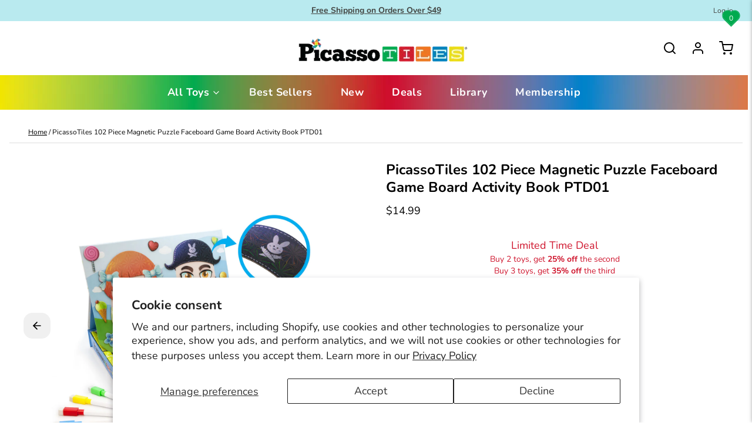

--- FILE ---
content_type: text/html; charset=utf-8
request_url: https://www.picassotiles.com/products/picassotiles-puzzle-game-board-magnetic-faceboard-up-activity-book-ptd01
body_size: 98915
content:
<!DOCTYPE html>
<html 
  class="min-h-[100vh]"
  lang="en"
  x-data="app()" 
  x-init="
    updateCart(false);
    handleSharedCart(); 
    initAnimationObserver(); 
  ">

  <head>
    <!-- Google Tag Manager -->
<script>(function(w,d,s,l,i){w[l]=w[l]||[];w[l].push({'gtm.start':
new Date().getTime(),event:'gtm.js'});var f=d.getElementsByTagName(s)[0],
j=d.createElement(s),dl=l!='dataLayer'?'&l='+l:'';j.async=true;j.src=
'https://www.googletagmanager.com/gtm.js?id='+i+dl;f.parentNode.insertBefore(j,f);
})(window,document,'script','dataLayer','GTM-WD2CS79');</script>
<!-- End Google Tag Manager -->
    <!-- snippets/theme__meta.liquid -->


<meta charset='utf-8'>
<meta name="viewport" content="width=device-width, initial-scale=1, maximum-scale=5">

<title>
  PicassoTiles 102 Piece Magnetic Puzzle Faceboard Game Board Activity B
 · PicassoTiles</title>



<link href='https://www.picassotiles.com/products/picassotiles-puzzle-game-board-magnetic-faceboard-up-activity-book-ptd01' rel='canonical'>

  <link href="//www.picassotiles.com/cdn/shop/files/favicon.png?crop=center&height=180&v=1718150234&width=180" rel="apple-touch-icon" sizes="180x180">
  <link href="//www.picassotiles.com/cdn/shop/files/favicon.png?crop=center&height=32&v=1718150234&width=32" rel="icon" type="image/png" sizes="32x32">

<meta name="msapplication-TileColor" content="#ffffff">
<meta name="theme-color" content="#b9eaef">
<meta name="description" content="Shop PicassoTiles 102 Piece Magnetic Puzzle Faceboard Game Board Activity Book. Develops kids creativity and STEAM. board game puzzle magnet toy. PTD01. 817338023027" />

<meta property="og:url" content="https://www.picassotiles.com/products/picassotiles-puzzle-game-board-magnetic-faceboard-up-activity-book-ptd01">
<meta property="og:site_name" content="PicassoTiles">
<meta property="og:type" content="product">
<meta property="og:title" content="PicassoTiles 102 Piece Magnetic Puzzle Faceboard Game Board Activity Book PTD01">
<meta property="og:description" content="Shop PicassoTiles 102 Piece Magnetic Puzzle Faceboard Game Board Activity Book. Develops kids creativity and STEAM. board game puzzle magnet toy. PTD01. 817338023027">

  <meta property="og:image" content="http://www.picassotiles.com/cdn/shop/files/PTD01-01PT.jpg?v=1691170820&width=900">
  <meta property="og:image:secure_url" content="https://www.picassotiles.com/cdn/shop/files/PTD01-01PT.jpg?v=1691170820&width=900">
  <meta property="og:image:width" content="2500">
  <meta property="og:image:height" content="2500">


  <meta property="og:price:amount" content="14.99">
  <meta property="og:price:currency" content="USD">


<meta name="twitter:title" content="PicassoTiles 102 Piece Magnetic Puzzle Faceboard Game Board Activity Book PTD01">
<meta name="twitter:site" content="http://twitter.com/picassotiles" />
<meta name="twitter:description" content="Shop PicassoTiles 102 Piece Magnetic Puzzle Faceboard Game Board Activity Book. Develops kids creativity and STEAM. board game puzzle magnet toy. PTD01. 817338023027">
<meta name="twitter:card" content="summary_large_image">

    <link rel="preconnect" href="https://cdn.shopify.com" crossorigin>
    
      <link rel="preconnect" href="https://fonts.shopifycdn.com" crossorigin>
    
    
      <link rel="preload" as="font" href="//www.picassotiles.com/cdn/fonts/nunito/nunito_n4.fc49103dc396b42cae9460289072d384b6c6eb63.woff2" type="font/woff2" crossorigin>
    
    
      <link rel="preload" as="font" href="//www.picassotiles.com/cdn/fonts/nunito/nunito_n7.37cf9b8cf43b3322f7e6e13ad2aad62ab5dc9109.woff2" type="font/woff2" crossorigin>
    
    <!-- snippets/theme__structured-data.liquid -->









  <meta itemprop="name" content="PicassoTiles 102 Piece Magnetic Puzzle Faceboard Game Board Activity Book PTD01">
  <meta itemprop="url" content="https://www.picassotiles.com/products/picassotiles-puzzle-game-board-magnetic-faceboard-up-activity-book-ptd01">
  <meta itemprop="brand" content="PicassoTiles">
  <meta itemprop="image" content="https://www.picassotiles.com/cdn/shop/files/PTD01-01PT.jpg?v=1691170820&width=900">
  <meta itemprop="description" content="PicassoTiles 102 Piece Puzzle Game Board Magnetic Face-Board Toy Set Activity Book Educational Playset STEM Learning Kit with 10 Free Inspirational Idea Cards, 88 Holographic Designs, 4 Markers PTD01

OPEN-ENDED POSSIBILITIES - No limitations, magnetic puzzle toy game board magnet face-board face activity book educational play set comes with A) 88 UNIQUE different designs and accessories with holographic laser reflection effects B) FREE 10 design idea cards as instruction manual inspirational guide C) 4 markers with erasers for drawing D) built-in storage to keep the game puzzle pieces organized on-the-go, to nurture child brain development, STEAM skills, and cognition learning by playingCREATIVITY BEYOND IMAGINATION, DREAM BIG &amp; BUILD BIG - Promotes and encourage creativity which is the key factor to success in today's ever-changing environments. Fun and entertaining, perfect education play set for pre-school and school age children that will never go out of style. Magnet face board game magnetic puzzle playboard dress up activity book toy kit is designed to foster hand-eye coordination and problem solving skills for toddler, group activity, classroom teamwork and kindergartenLEARNING IS FUN, LEARNING BY PLAYING - Never too early to start developing children’s STEM skills from visual learning, to gain strong sense of color, critical thinking, logic training, geometrical shapes, magnetic polarity, number count, sorting and matching, natural objects, emotional and facial expressions, at early age to keep children occupied for hours of fun, making learning at its finest. This travel size activity puzzle board game activity book is portable to be used virtually anywhereSCIENTIFIC &amp; ARTISTIC - PicassoTiles has done it again. STEM Science, Technology, Engineering, Art, and Math all-in-one, enabling the kids to learn by intuitive playing and bring out the best of all to be artistically creative while technically, intelligently and statically advanced at the same time. Explore the wonder of the world by using the idea card (INCLUDED) as brain teaser and guide to allow children to simulate and put the board game puzzle face board pieces together independentlyBPA-FREE &amp; NON-TOXIC - Child safe and lead safe, Certified, tested to ensure quality. PicassoTiles Magnetic Building Puzzle Faceboard Toy Kit is made with round edges and premium material for safety. BONDING BY PLAYING, Entertaining for single or multiple parties and feel the sense of achievement together for toddler and pretend play. Suitable for all ages (3+ and up). Easy to play and easy to put away for storage. HASSLE-FREE RETURN &amp; 100% SATISFACTION GUARANTEE
Features 
THERAPEUTIC - Screen free solution to release the children from digital electronic devices such as TV, gaming, smartphone or tablets. 
ENDLESS ENTERTAINMENT - Develops kids creativity and STEAM (science, technology, engineering, art and mathematics) skills 
UNLIMITED POTENTIALS - The puzzle comes with thousands of outcome possibilities to foster child brain development, promote critical thinking 
BRAIN TEASER board game puzzle magnet toy activity book to pretend play and simulate the real life scenarios
INSPIRATIONAL - Fun and entertaining, perfect educational presents for school age children that will never go out of style. Encourage creativity which is the key factor to success in today's ever-changing environments
RECREATIONAL - Entertaining for single or multiple parties, great for parent-to-child bonding with hours of fun quality time.
CONVENTIONAL - Unlike typical toys, each piece of the puzzle boards can be replaced with alternatives. Easy to construct and easy to put away for storage
STEM Science, Technology, Engineering, Art, and Math all-in-one to gain strong sense of color, critical thinking, logic training, hand-eye coordination and problem solving skills100% SATISFACTION GUARANTEE and hassle free return
In the Box
10 Design Guide Idea Cards with Double-sided Instruction Inspirational Manual
88 Versatile and Unique Designs 
4 Markers with Erasers
2 Built-in Storage Dividers


 
 ">
  
  

  <script type="application/ld+json">
    {
      "@context": "http://schema.org/",
      "@type": "Product",
      "name": "PicassoTiles 102 Piece Magnetic Puzzle Faceboard Game Board Activity Book PTD01",
      "url": "https:\/\/www.picassotiles.com\/products\/picassotiles-puzzle-game-board-magnetic-faceboard-up-activity-book-ptd01",
      
        "image": [
          "https:\/\/www.picassotiles.com\/cdn\/shop\/files\/PTD01-01PT.jpg?v=1691170820\u0026width=1920"
        ],
      
      "description": "PicassoTiles 102 Piece Puzzle Game Board Magnetic Face-Board Toy Set Activity Book Educational Playset STEM Learning Kit with 10 Free Inspirational Idea Cards, 88 Holographic Designs, 4 Markers PTD01\n\nOPEN-ENDED POSSIBILITIES - No limitations, magnetic puzzle toy game board magnet face-board face activity book educational play set comes with A) 88 UNIQUE different designs and accessories with holographic laser reflection effects B) FREE 10 design idea cards as instruction manual inspirational guide C) 4 markers with erasers for drawing D) built-in storage to keep the game puzzle pieces organized on-the-go, to nurture child brain development, STEAM skills, and cognition learning by playingCREATIVITY BEYOND IMAGINATION, DREAM BIG \u0026amp; BUILD BIG - Promotes and encourage creativity which is the key factor to success in today's ever-changing environments. Fun and entertaining, perfect education play set for pre-school and school age children that will never go out of style. Magnet face board game magnetic puzzle playboard dress up activity book toy kit is designed to foster hand-eye coordination and problem solving skills for toddler, group activity, classroom teamwork and kindergartenLEARNING IS FUN, LEARNING BY PLAYING - Never too early to start developing children’s STEM skills from visual learning, to gain strong sense of color, critical thinking, logic training, geometrical shapes, magnetic polarity, number count, sorting and matching, natural objects, emotional and facial expressions, at early age to keep children occupied for hours of fun, making learning at its finest. This travel size activity puzzle board game activity book is portable to be used virtually anywhereSCIENTIFIC \u0026amp; ARTISTIC - PicassoTiles has done it again. STEM Science, Technology, Engineering, Art, and Math all-in-one, enabling the kids to learn by intuitive playing and bring out the best of all to be artistically creative while technically, intelligently and statically advanced at the same time. Explore the wonder of the world by using the idea card (INCLUDED) as brain teaser and guide to allow children to simulate and put the board game puzzle face board pieces together independentlyBPA-FREE \u0026amp; NON-TOXIC - Child safe and lead safe, Certified, tested to ensure quality. PicassoTiles Magnetic Building Puzzle Faceboard Toy Kit is made with round edges and premium material for safety. BONDING BY PLAYING, Entertaining for single or multiple parties and feel the sense of achievement together for toddler and pretend play. Suitable for all ages (3+ and up). Easy to play and easy to put away for storage. HASSLE-FREE RETURN \u0026amp; 100% SATISFACTION GUARANTEE\nFeatures \nTHERAPEUTIC - Screen free solution to release the children from digital electronic devices such as TV, gaming, smartphone or tablets. \nENDLESS ENTERTAINMENT - Develops kids creativity and STEAM (science, technology, engineering, art and mathematics) skills \nUNLIMITED POTENTIALS - The puzzle comes with thousands of outcome possibilities to foster child brain development, promote critical thinking \nBRAIN TEASER board game puzzle magnet toy activity book to pretend play and simulate the real life scenarios\nINSPIRATIONAL - Fun and entertaining, perfect educational presents for school age children that will never go out of style. Encourage creativity which is the key factor to success in today's ever-changing environments\nRECREATIONAL - Entertaining for single or multiple parties, great for parent-to-child bonding with hours of fun quality time.\nCONVENTIONAL - Unlike typical toys, each piece of the puzzle boards can be replaced with alternatives. Easy to construct and easy to put away for storage\nSTEM Science, Technology, Engineering, Art, and Math all-in-one to gain strong sense of color, critical thinking, logic training, hand-eye coordination and problem solving skills100% SATISFACTION GUARANTEE and hassle free return\nIn the Box\n10 Design Guide Idea Cards with Double-sided Instruction Inspirational Manual\n88 Versatile and Unique Designs \n4 Markers with Erasers\n2 Built-in Storage Dividers\n\n\n \n ",
      
        "sku": "PTD01",
      
      "brand": {
        "@type": "Brand",
        "name": "PicassoTiles"
      },
      "offers": [
        
          {
            "@type" : "Offer",
            
              "sku": "PTD01",
            
            
              "gtin12": 817338023027,
            
            
            
            "availability" : "http://schema.org/OutOfStock",
            "price" : "14.99",
            "priceCurrency" : "USD",
            "url" : "https:\/\/www.picassotiles.com\/products\/picassotiles-puzzle-game-board-magnetic-faceboard-up-activity-book-ptd01?variant=35002759053461"
          }
        
      ]
    }
  </script>
  
  <script type="application/ld+json">
    {
      "@context": "https://schema.org",
      "@type": "BreadcrumbList",
      "itemListElement": [{
        "@type": "ListItem",
        "position": 1,
        "name": "Home",
        "item": "https://www.picassotiles.com"
      },{
        "@type": "ListItem",
        "position": 2,
        "name": "Categories",
        "item": "https://www.picassotiles.com/collections"
      },{
        "@type": "ListItem",
        "position": 3,
        "name": "Products",
        "item": "https://www.picassotiles.com/collections/all"
      },{
        "@type": "ListItem",
        "position": 4,
        "name": "PicassoTiles 102 Piece Magnetic Puzzle Faceboard Game Board Activity Book PTD01"
      }]
    }
  </script>




    <!-- snippets/theme__styles.liquid -->


<noscript><style>
  .js\:animation.opacity-0 {
    opacity: 100 !important;
  }
  .js\:animation.translate-y-4,
  .js\:animation.translate-y-8 {
    transform: translateY(0px) !important;
  }
  .no-js--hide {
    display: none !important;
  }
  .no-js--block {
    display: block !important;
  }
</style></noscript>



<style data-shopify>

  @font-face {
  font-family: Nunito;
  font-weight: 400;
  font-style: normal;
  font-display: swap;
  src: url("//www.picassotiles.com/cdn/fonts/nunito/nunito_n4.fc49103dc396b42cae9460289072d384b6c6eb63.woff2") format("woff2"),
       url("//www.picassotiles.com/cdn/fonts/nunito/nunito_n4.5d26d13beeac3116db2479e64986cdeea4c8fbdd.woff") format("woff");
}

  @font-face {
  font-family: Nunito;
  font-weight: 700;
  font-style: normal;
  font-display: swap;
  src: url("//www.picassotiles.com/cdn/fonts/nunito/nunito_n7.37cf9b8cf43b3322f7e6e13ad2aad62ab5dc9109.woff2") format("woff2"),
       url("//www.picassotiles.com/cdn/fonts/nunito/nunito_n7.45cfcfadc6630011252d54d5f5a2c7c98f60d5de.woff") format("woff");
}

  @font-face {
  font-family: Nunito;
  font-weight: 400;
  font-style: italic;
  font-display: swap;
  src: url("//www.picassotiles.com/cdn/fonts/nunito/nunito_i4.fd53bf99043ab6c570187ed42d1b49192135de96.woff2") format("woff2"),
       url("//www.picassotiles.com/cdn/fonts/nunito/nunito_i4.cb3876a003a73aaae5363bb3e3e99d45ec598cc6.woff") format("woff");
}

  @font-face {
  font-family: Nunito;
  font-weight: 700;
  font-style: italic;
  font-display: swap;
  src: url("//www.picassotiles.com/cdn/fonts/nunito/nunito_i7.3f8ba2027bc9ceb1b1764ecab15bae73f86c4632.woff2") format("woff2"),
       url("//www.picassotiles.com/cdn/fonts/nunito/nunito_i7.82bfb5f86ec77ada3c9f660da22064c2e46e1469.woff") format("woff");
}

  @font-face {
  font-family: Nunito;
  font-weight: 700;
  font-style: normal;
  font-display: swap;
  src: url("//www.picassotiles.com/cdn/fonts/nunito/nunito_n7.37cf9b8cf43b3322f7e6e13ad2aad62ab5dc9109.woff2") format("woff2"),
       url("//www.picassotiles.com/cdn/fonts/nunito/nunito_n7.45cfcfadc6630011252d54d5f5a2c7c98f60d5de.woff") format("woff");
}

  @font-face {
  font-family: Nunito;
  font-weight: 700;
  font-style: normal;
  font-display: swap;
  src: url("//www.picassotiles.com/cdn/fonts/nunito/nunito_n7.37cf9b8cf43b3322f7e6e13ad2aad62ab5dc9109.woff2") format("woff2"),
       url("//www.picassotiles.com/cdn/fonts/nunito/nunito_n7.45cfcfadc6630011252d54d5f5a2c7c98f60d5de.woff") format("woff");
}


  :root {
    
        --color__border-primary: #0e9246;
      
    
        --color__border-secondary: #b9eaef;
      
    
        --color__border-tertiary: #f1e6dc;
      
    
        --color__border-plain: #f0f0f0;
      

    --color__bg-body-light: #ffffff;
    --color__bg-overlay-light-1: #f0f0f0;
    --color__bg-overlay-light-2: #e0e0e0;
    --color__bg-overlay-light-3: #c2c2c2;

    --color__text-light: #000000;
    --color__link-light: #0e9246;

    --color__text-dark: #fffbf7;
    --color__border-neutral: ;
    --color__border-divider-light-1: #dddddd;
    --color__border-divider-light-2: #b7b7b7;
    --color__border-divider-light-3: #919191;
    --color__border-selected-light-1: #6a6a6a;
    --color__border-selected-light-2: #444444;

    --color-primary-button-background-light: #0e9246;
    --color-primary-button-border-light: #0e9246;
    --color-primary-button-text-light: #fffbf7;

    --color-secondary-button-background-light: #b9eaef;
    --color-secondary-button-border-light: #b9eaef;
    --color-secondary-button-text-light: #424441;

    --color-tertiary-button-background-light: #f1e6dc;
    --color-tertiary-button-border-light: #f1e6dc;
    --color-tertiary-button-text-light: #f76526;

    --color-neutral-button-background-light: #d5e2db;
    --color-neutral-button-border-light: #d5e2db;
    --color-neutral-button-text-light: #000000;

    --color-plain-button-background-light: #f0f0f0;
    --color-plain-button-border-light: #f0f0f0;
    --color-plain-button-text-light: #000000;

    --sizes-border-button-radius: 15px;
    --sizes-border-input-radius: 15px;
    --sizes-border-element-radius: 15px;
    --sizes__border-button-width: 1px;
    --sizes__border-input-width: 1px;
    --sizes__border-element-width: 1px;
    --sizes-gap-width: 10px;

    --type-font-body-family: Nunito, sans-serif;
    --type-font-body-style: normal;
    --type-font-body-weight: 400;
    --type-font-header-family: Nunito, sans-serif;
    --type-font-header-style: normal;
    --type-font-header-weight: 700;
    --type-font-nav-family: Nunito, sans-serif;
    --type-font-nav-style: normal;
    --type-font-nav-weight: 700;
    --type-font-base-size: 16px;
    --type-button-capiliziation: ;

    --inputs__border: none;
    --inputs__background: color__bg-shade-1;
  }

  /* Set input styling */
  input[type="text"],
  input[type="password"],
  input[type="email"],
  input[type="number"],
  input[type="url"],
  input[type="date"],
  input[type="datetime-local"],
  input[type="month"],
  input[type="week"],
  input[type="time"],
  input[type="search"],
  input[type="tel"],
  select,
  select[multiple],
  textarea {
    
    
      border: 0 !important;
    

    
    
      background: rgba(0, 0, 0, 0.05) !important;
      padding-left: 1rem;
      padding-right: 1rem;
    
    

    
      border-color: rgba(0, 0, 0, 0.2) !important;
    
    
    
    
    
  }
  input[type="checkbox"],
  input[type="radio"] {
    
      border-color: rgba(0, 0, 0, 0.2) !important;
    
    
    
    
    
  }
</style>

    


  <link href="//www.picassotiles.com/cdn/shop/t/46/assets/styles-1ea59170.css" rel="stylesheet" type="text/css" media="all" />


    <link href="//www.picassotiles.com/cdn/shop/t/46/assets/custom.scss.css?v=183812738113852650951764710042" rel="stylesheet" type="text/css" media="all" />
    <script>window.performance && window.performance.mark && window.performance.mark('shopify.content_for_header.start');</script><meta name="google-site-verification" content="CbvGkW-Une_1tGLCOT5QXaSrNla4AxkkCKq2_Ab2Sco">
<meta name="google-site-verification" content="CbvGkW-Une_1tGLCOT5QXaSrNla4AxkkCKq2_Ab2Sco">
<meta id="shopify-digital-wallet" name="shopify-digital-wallet" content="/31664898092/digital_wallets/dialog">
<meta name="shopify-checkout-api-token" content="532f37129785b3835a9edfe5f20632e2">
<link rel="alternate" type="application/json+oembed" href="https://www.picassotiles.com/products/picassotiles-puzzle-game-board-magnetic-faceboard-up-activity-book-ptd01.oembed">
<script async="async" src="/checkouts/internal/preloads.js?locale=en-US"></script>
<link rel="preconnect" href="https://shop.app" crossorigin="anonymous">
<script async="async" src="https://shop.app/checkouts/internal/preloads.js?locale=en-US&shop_id=31664898092" crossorigin="anonymous"></script>
<script id="apple-pay-shop-capabilities" type="application/json">{"shopId":31664898092,"countryCode":"US","currencyCode":"USD","merchantCapabilities":["supports3DS"],"merchantId":"gid:\/\/shopify\/Shop\/31664898092","merchantName":"PicassoTiles","requiredBillingContactFields":["postalAddress","email","phone"],"requiredShippingContactFields":["postalAddress","email","phone"],"shippingType":"shipping","supportedNetworks":["visa","masterCard","amex","discover","elo","jcb"],"total":{"type":"pending","label":"PicassoTiles","amount":"1.00"},"shopifyPaymentsEnabled":true,"supportsSubscriptions":true}</script>
<script id="shopify-features" type="application/json">{"accessToken":"532f37129785b3835a9edfe5f20632e2","betas":["rich-media-storefront-analytics"],"domain":"www.picassotiles.com","predictiveSearch":true,"shopId":31664898092,"locale":"en"}</script>
<script>var Shopify = Shopify || {};
Shopify.shop = "picassotiless.myshopify.com";
Shopify.locale = "en";
Shopify.currency = {"active":"USD","rate":"1.0"};
Shopify.country = "US";
Shopify.theme = {"name":"2025 December Layout","id":155596620027,"schema_name":"Paper","schema_version":"7.1.2","theme_store_id":null,"role":"main"};
Shopify.theme.handle = "null";
Shopify.theme.style = {"id":null,"handle":null};
Shopify.cdnHost = "www.picassotiles.com/cdn";
Shopify.routes = Shopify.routes || {};
Shopify.routes.root = "/";</script>
<script type="module">!function(o){(o.Shopify=o.Shopify||{}).modules=!0}(window);</script>
<script>!function(o){function n(){var o=[];function n(){o.push(Array.prototype.slice.apply(arguments))}return n.q=o,n}var t=o.Shopify=o.Shopify||{};t.loadFeatures=n(),t.autoloadFeatures=n()}(window);</script>
<script>
  window.ShopifyPay = window.ShopifyPay || {};
  window.ShopifyPay.apiHost = "shop.app\/pay";
  window.ShopifyPay.redirectState = null;
</script>
<script id="shop-js-analytics" type="application/json">{"pageType":"product"}</script>
<script defer="defer" async type="module" src="//www.picassotiles.com/cdn/shopifycloud/shop-js/modules/v2/client.init-shop-cart-sync_BT-GjEfc.en.esm.js"></script>
<script defer="defer" async type="module" src="//www.picassotiles.com/cdn/shopifycloud/shop-js/modules/v2/chunk.common_D58fp_Oc.esm.js"></script>
<script defer="defer" async type="module" src="//www.picassotiles.com/cdn/shopifycloud/shop-js/modules/v2/chunk.modal_xMitdFEc.esm.js"></script>
<script type="module">
  await import("//www.picassotiles.com/cdn/shopifycloud/shop-js/modules/v2/client.init-shop-cart-sync_BT-GjEfc.en.esm.js");
await import("//www.picassotiles.com/cdn/shopifycloud/shop-js/modules/v2/chunk.common_D58fp_Oc.esm.js");
await import("//www.picassotiles.com/cdn/shopifycloud/shop-js/modules/v2/chunk.modal_xMitdFEc.esm.js");

  window.Shopify.SignInWithShop?.initShopCartSync?.({"fedCMEnabled":true,"windoidEnabled":true});

</script>
<script defer="defer" async type="module" src="//www.picassotiles.com/cdn/shopifycloud/shop-js/modules/v2/client.payment-terms_Ci9AEqFq.en.esm.js"></script>
<script defer="defer" async type="module" src="//www.picassotiles.com/cdn/shopifycloud/shop-js/modules/v2/chunk.common_D58fp_Oc.esm.js"></script>
<script defer="defer" async type="module" src="//www.picassotiles.com/cdn/shopifycloud/shop-js/modules/v2/chunk.modal_xMitdFEc.esm.js"></script>
<script type="module">
  await import("//www.picassotiles.com/cdn/shopifycloud/shop-js/modules/v2/client.payment-terms_Ci9AEqFq.en.esm.js");
await import("//www.picassotiles.com/cdn/shopifycloud/shop-js/modules/v2/chunk.common_D58fp_Oc.esm.js");
await import("//www.picassotiles.com/cdn/shopifycloud/shop-js/modules/v2/chunk.modal_xMitdFEc.esm.js");

  
</script>
<script>
  window.Shopify = window.Shopify || {};
  if (!window.Shopify.featureAssets) window.Shopify.featureAssets = {};
  window.Shopify.featureAssets['shop-js'] = {"shop-cart-sync":["modules/v2/client.shop-cart-sync_DZOKe7Ll.en.esm.js","modules/v2/chunk.common_D58fp_Oc.esm.js","modules/v2/chunk.modal_xMitdFEc.esm.js"],"init-fed-cm":["modules/v2/client.init-fed-cm_B6oLuCjv.en.esm.js","modules/v2/chunk.common_D58fp_Oc.esm.js","modules/v2/chunk.modal_xMitdFEc.esm.js"],"shop-cash-offers":["modules/v2/client.shop-cash-offers_D2sdYoxE.en.esm.js","modules/v2/chunk.common_D58fp_Oc.esm.js","modules/v2/chunk.modal_xMitdFEc.esm.js"],"shop-login-button":["modules/v2/client.shop-login-button_QeVjl5Y3.en.esm.js","modules/v2/chunk.common_D58fp_Oc.esm.js","modules/v2/chunk.modal_xMitdFEc.esm.js"],"pay-button":["modules/v2/client.pay-button_DXTOsIq6.en.esm.js","modules/v2/chunk.common_D58fp_Oc.esm.js","modules/v2/chunk.modal_xMitdFEc.esm.js"],"shop-button":["modules/v2/client.shop-button_DQZHx9pm.en.esm.js","modules/v2/chunk.common_D58fp_Oc.esm.js","modules/v2/chunk.modal_xMitdFEc.esm.js"],"avatar":["modules/v2/client.avatar_BTnouDA3.en.esm.js"],"init-windoid":["modules/v2/client.init-windoid_CR1B-cfM.en.esm.js","modules/v2/chunk.common_D58fp_Oc.esm.js","modules/v2/chunk.modal_xMitdFEc.esm.js"],"init-shop-for-new-customer-accounts":["modules/v2/client.init-shop-for-new-customer-accounts_C_vY_xzh.en.esm.js","modules/v2/client.shop-login-button_QeVjl5Y3.en.esm.js","modules/v2/chunk.common_D58fp_Oc.esm.js","modules/v2/chunk.modal_xMitdFEc.esm.js"],"init-shop-email-lookup-coordinator":["modules/v2/client.init-shop-email-lookup-coordinator_BI7n9ZSv.en.esm.js","modules/v2/chunk.common_D58fp_Oc.esm.js","modules/v2/chunk.modal_xMitdFEc.esm.js"],"init-shop-cart-sync":["modules/v2/client.init-shop-cart-sync_BT-GjEfc.en.esm.js","modules/v2/chunk.common_D58fp_Oc.esm.js","modules/v2/chunk.modal_xMitdFEc.esm.js"],"shop-toast-manager":["modules/v2/client.shop-toast-manager_DiYdP3xc.en.esm.js","modules/v2/chunk.common_D58fp_Oc.esm.js","modules/v2/chunk.modal_xMitdFEc.esm.js"],"init-customer-accounts":["modules/v2/client.init-customer-accounts_D9ZNqS-Q.en.esm.js","modules/v2/client.shop-login-button_QeVjl5Y3.en.esm.js","modules/v2/chunk.common_D58fp_Oc.esm.js","modules/v2/chunk.modal_xMitdFEc.esm.js"],"init-customer-accounts-sign-up":["modules/v2/client.init-customer-accounts-sign-up_iGw4briv.en.esm.js","modules/v2/client.shop-login-button_QeVjl5Y3.en.esm.js","modules/v2/chunk.common_D58fp_Oc.esm.js","modules/v2/chunk.modal_xMitdFEc.esm.js"],"shop-follow-button":["modules/v2/client.shop-follow-button_CqMgW2wH.en.esm.js","modules/v2/chunk.common_D58fp_Oc.esm.js","modules/v2/chunk.modal_xMitdFEc.esm.js"],"checkout-modal":["modules/v2/client.checkout-modal_xHeaAweL.en.esm.js","modules/v2/chunk.common_D58fp_Oc.esm.js","modules/v2/chunk.modal_xMitdFEc.esm.js"],"shop-login":["modules/v2/client.shop-login_D91U-Q7h.en.esm.js","modules/v2/chunk.common_D58fp_Oc.esm.js","modules/v2/chunk.modal_xMitdFEc.esm.js"],"lead-capture":["modules/v2/client.lead-capture_BJmE1dJe.en.esm.js","modules/v2/chunk.common_D58fp_Oc.esm.js","modules/v2/chunk.modal_xMitdFEc.esm.js"],"payment-terms":["modules/v2/client.payment-terms_Ci9AEqFq.en.esm.js","modules/v2/chunk.common_D58fp_Oc.esm.js","modules/v2/chunk.modal_xMitdFEc.esm.js"]};
</script>
<script>(function() {
  var isLoaded = false;
  function asyncLoad() {
    if (isLoaded) return;
    isLoaded = true;
    var urls = ["\/\/www.powr.io\/powr.js?powr-token=picassotiless.myshopify.com\u0026external-type=shopify\u0026shop=picassotiless.myshopify.com","\/\/cdn.shopify.com\/proxy\/7db4b84d0a6fae6941e6dc3cc1dab35275a48665a1eef44fd62e1d568ca95ee6\/feed.mulwi.com\/js\/init.js?shop=picassotiless.myshopify.com\u0026sp-cache-control=cHVibGljLCBtYXgtYWdlPTkwMA"];
    for (var i = 0; i < urls.length; i++) {
      var s = document.createElement('script');
      s.type = 'text/javascript';
      s.async = true;
      s.src = urls[i];
      var x = document.getElementsByTagName('script')[0];
      x.parentNode.insertBefore(s, x);
    }
  };
  if(window.attachEvent) {
    window.attachEvent('onload', asyncLoad);
  } else {
    window.addEventListener('load', asyncLoad, false);
  }
})();</script>
<script id="__st">var __st={"a":31664898092,"offset":-28800,"reqid":"be8c62b1-f5e2-4f36-b930-65302dc010c5-1769447720","pageurl":"www.picassotiles.com\/products\/picassotiles-puzzle-game-board-magnetic-faceboard-up-activity-book-ptd01","u":"af257b9f108b","p":"product","rtyp":"product","rid":5406401298581};</script>
<script>window.ShopifyPaypalV4VisibilityTracking = true;</script>
<script id="captcha-bootstrap">!function(){'use strict';const t='contact',e='account',n='new_comment',o=[[t,t],['blogs',n],['comments',n],[t,'customer']],c=[[e,'customer_login'],[e,'guest_login'],[e,'recover_customer_password'],[e,'create_customer']],r=t=>t.map((([t,e])=>`form[action*='/${t}']:not([data-nocaptcha='true']) input[name='form_type'][value='${e}']`)).join(','),a=t=>()=>t?[...document.querySelectorAll(t)].map((t=>t.form)):[];function s(){const t=[...o],e=r(t);return a(e)}const i='password',u='form_key',d=['recaptcha-v3-token','g-recaptcha-response','h-captcha-response',i],f=()=>{try{return window.sessionStorage}catch{return}},m='__shopify_v',_=t=>t.elements[u];function p(t,e,n=!1){try{const o=window.sessionStorage,c=JSON.parse(o.getItem(e)),{data:r}=function(t){const{data:e,action:n}=t;return t[m]||n?{data:e,action:n}:{data:t,action:n}}(c);for(const[e,n]of Object.entries(r))t.elements[e]&&(t.elements[e].value=n);n&&o.removeItem(e)}catch(o){console.error('form repopulation failed',{error:o})}}const l='form_type',E='cptcha';function T(t){t.dataset[E]=!0}const w=window,h=w.document,L='Shopify',v='ce_forms',y='captcha';let A=!1;((t,e)=>{const n=(g='f06e6c50-85a8-45c8-87d0-21a2b65856fe',I='https://cdn.shopify.com/shopifycloud/storefront-forms-hcaptcha/ce_storefront_forms_captcha_hcaptcha.v1.5.2.iife.js',D={infoText:'Protected by hCaptcha',privacyText:'Privacy',termsText:'Terms'},(t,e,n)=>{const o=w[L][v],c=o.bindForm;if(c)return c(t,g,e,D).then(n);var r;o.q.push([[t,g,e,D],n]),r=I,A||(h.body.append(Object.assign(h.createElement('script'),{id:'captcha-provider',async:!0,src:r})),A=!0)});var g,I,D;w[L]=w[L]||{},w[L][v]=w[L][v]||{},w[L][v].q=[],w[L][y]=w[L][y]||{},w[L][y].protect=function(t,e){n(t,void 0,e),T(t)},Object.freeze(w[L][y]),function(t,e,n,w,h,L){const[v,y,A,g]=function(t,e,n){const i=e?o:[],u=t?c:[],d=[...i,...u],f=r(d),m=r(i),_=r(d.filter((([t,e])=>n.includes(e))));return[a(f),a(m),a(_),s()]}(w,h,L),I=t=>{const e=t.target;return e instanceof HTMLFormElement?e:e&&e.form},D=t=>v().includes(t);t.addEventListener('submit',(t=>{const e=I(t);if(!e)return;const n=D(e)&&!e.dataset.hcaptchaBound&&!e.dataset.recaptchaBound,o=_(e),c=g().includes(e)&&(!o||!o.value);(n||c)&&t.preventDefault(),c&&!n&&(function(t){try{if(!f())return;!function(t){const e=f();if(!e)return;const n=_(t);if(!n)return;const o=n.value;o&&e.removeItem(o)}(t);const e=Array.from(Array(32),(()=>Math.random().toString(36)[2])).join('');!function(t,e){_(t)||t.append(Object.assign(document.createElement('input'),{type:'hidden',name:u})),t.elements[u].value=e}(t,e),function(t,e){const n=f();if(!n)return;const o=[...t.querySelectorAll(`input[type='${i}']`)].map((({name:t})=>t)),c=[...d,...o],r={};for(const[a,s]of new FormData(t).entries())c.includes(a)||(r[a]=s);n.setItem(e,JSON.stringify({[m]:1,action:t.action,data:r}))}(t,e)}catch(e){console.error('failed to persist form',e)}}(e),e.submit())}));const S=(t,e)=>{t&&!t.dataset[E]&&(n(t,e.some((e=>e===t))),T(t))};for(const o of['focusin','change'])t.addEventListener(o,(t=>{const e=I(t);D(e)&&S(e,y())}));const B=e.get('form_key'),M=e.get(l),P=B&&M;t.addEventListener('DOMContentLoaded',(()=>{const t=y();if(P)for(const e of t)e.elements[l].value===M&&p(e,B);[...new Set([...A(),...v().filter((t=>'true'===t.dataset.shopifyCaptcha))])].forEach((e=>S(e,t)))}))}(h,new URLSearchParams(w.location.search),n,t,e,['guest_login'])})(!0,!0)}();</script>
<script integrity="sha256-4kQ18oKyAcykRKYeNunJcIwy7WH5gtpwJnB7kiuLZ1E=" data-source-attribution="shopify.loadfeatures" defer="defer" src="//www.picassotiles.com/cdn/shopifycloud/storefront/assets/storefront/load_feature-a0a9edcb.js" crossorigin="anonymous"></script>
<script crossorigin="anonymous" defer="defer" src="//www.picassotiles.com/cdn/shopifycloud/storefront/assets/shopify_pay/storefront-65b4c6d7.js?v=20250812"></script>
<script data-source-attribution="shopify.dynamic_checkout.dynamic.init">var Shopify=Shopify||{};Shopify.PaymentButton=Shopify.PaymentButton||{isStorefrontPortableWallets:!0,init:function(){window.Shopify.PaymentButton.init=function(){};var t=document.createElement("script");t.src="https://www.picassotiles.com/cdn/shopifycloud/portable-wallets/latest/portable-wallets.en.js",t.type="module",document.head.appendChild(t)}};
</script>
<script data-source-attribution="shopify.dynamic_checkout.buyer_consent">
  function portableWalletsHideBuyerConsent(e){var t=document.getElementById("shopify-buyer-consent"),n=document.getElementById("shopify-subscription-policy-button");t&&n&&(t.classList.add("hidden"),t.setAttribute("aria-hidden","true"),n.removeEventListener("click",e))}function portableWalletsShowBuyerConsent(e){var t=document.getElementById("shopify-buyer-consent"),n=document.getElementById("shopify-subscription-policy-button");t&&n&&(t.classList.remove("hidden"),t.removeAttribute("aria-hidden"),n.addEventListener("click",e))}window.Shopify?.PaymentButton&&(window.Shopify.PaymentButton.hideBuyerConsent=portableWalletsHideBuyerConsent,window.Shopify.PaymentButton.showBuyerConsent=portableWalletsShowBuyerConsent);
</script>
<script data-source-attribution="shopify.dynamic_checkout.cart.bootstrap">document.addEventListener("DOMContentLoaded",(function(){function t(){return document.querySelector("shopify-accelerated-checkout-cart, shopify-accelerated-checkout")}if(t())Shopify.PaymentButton.init();else{new MutationObserver((function(e,n){t()&&(Shopify.PaymentButton.init(),n.disconnect())})).observe(document.body,{childList:!0,subtree:!0})}}));
</script>
<script id='scb4127' type='text/javascript' async='' src='https://www.picassotiles.com/cdn/shopifycloud/privacy-banner/storefront-banner.js'></script><link id="shopify-accelerated-checkout-styles" rel="stylesheet" media="screen" href="https://www.picassotiles.com/cdn/shopifycloud/portable-wallets/latest/accelerated-checkout-backwards-compat.css" crossorigin="anonymous">
<style id="shopify-accelerated-checkout-cart">
        #shopify-buyer-consent {
  margin-top: 1em;
  display: inline-block;
  width: 100%;
}

#shopify-buyer-consent.hidden {
  display: none;
}

#shopify-subscription-policy-button {
  background: none;
  border: none;
  padding: 0;
  text-decoration: underline;
  font-size: inherit;
  cursor: pointer;
}

#shopify-subscription-policy-button::before {
  box-shadow: none;
}

      </style>

<script>window.performance && window.performance.mark && window.performance.mark('shopify.content_for_header.end');</script>
  
  
  
  
  
  
  
  
  
  
  
  
  





  
  

  
          
    


      
      

      
      
      
      
      
      

      
        
          
        
        
            
        
            
        
            
        
            
        
      
      

      

    

  
          
    


      
      

      
      
      
      
      
      

      
        
          
        
        
            
        
            
        
            
        
            
        
      
      

      

    

  
  
  

  


  <!-- BEGIN app block: shopify://apps/timesact-pre-order/blocks/app-embed/bf6c109b-79b5-457c-8752-0e5e9e9676e7 -->
<!-- END app block --><!-- BEGIN app block: shopify://apps/klaviyo-email-marketing-sms/blocks/klaviyo-onsite-embed/2632fe16-c075-4321-a88b-50b567f42507 -->












  <script async src="https://static.klaviyo.com/onsite/js/YqCDmG/klaviyo.js?company_id=YqCDmG"></script>
  <script>!function(){if(!window.klaviyo){window._klOnsite=window._klOnsite||[];try{window.klaviyo=new Proxy({},{get:function(n,i){return"push"===i?function(){var n;(n=window._klOnsite).push.apply(n,arguments)}:function(){for(var n=arguments.length,o=new Array(n),w=0;w<n;w++)o[w]=arguments[w];var t="function"==typeof o[o.length-1]?o.pop():void 0,e=new Promise((function(n){window._klOnsite.push([i].concat(o,[function(i){t&&t(i),n(i)}]))}));return e}}})}catch(n){window.klaviyo=window.klaviyo||[],window.klaviyo.push=function(){var n;(n=window._klOnsite).push.apply(n,arguments)}}}}();</script>

  
    <script id="viewed_product">
      if (item == null) {
        var _learnq = _learnq || [];

        var MetafieldReviews = null
        var MetafieldYotpoRating = null
        var MetafieldYotpoCount = null
        var MetafieldLooxRating = null
        var MetafieldLooxCount = null
        var okendoProduct = null
        var okendoProductReviewCount = null
        var okendoProductReviewAverageValue = null
        try {
          // The following fields are used for Customer Hub recently viewed in order to add reviews.
          // This information is not part of __kla_viewed. Instead, it is part of __kla_viewed_reviewed_items
          MetafieldReviews = {};
          MetafieldYotpoRating = null
          MetafieldYotpoCount = null
          MetafieldLooxRating = null
          MetafieldLooxCount = null

          okendoProduct = null
          // If the okendo metafield is not legacy, it will error, which then requires the new json formatted data
          if (okendoProduct && 'error' in okendoProduct) {
            okendoProduct = null
          }
          okendoProductReviewCount = okendoProduct ? okendoProduct.reviewCount : null
          okendoProductReviewAverageValue = okendoProduct ? okendoProduct.reviewAverageValue : null
        } catch (error) {
          console.error('Error in Klaviyo onsite reviews tracking:', error);
        }

        var item = {
          Name: "PicassoTiles 102 Piece Magnetic Puzzle Faceboard Game Board Activity Book PTD01",
          ProductID: 5406401298581,
          Categories: ["3 - 5 Years","6 Years and Older","Best Sellers Exclusion List","By Price - Under $25"],
          ImageURL: "https://www.picassotiles.com/cdn/shop/files/PTD01-01PT_grande.jpg?v=1691170820",
          URL: "https://www.picassotiles.com/products/picassotiles-puzzle-game-board-magnetic-faceboard-up-activity-book-ptd01",
          Brand: "PicassoTiles",
          Price: "$14.99",
          Value: "14.99",
          CompareAtPrice: "$0.00"
        };
        _learnq.push(['track', 'Viewed Product', item]);
        _learnq.push(['trackViewedItem', {
          Title: item.Name,
          ItemId: item.ProductID,
          Categories: item.Categories,
          ImageUrl: item.ImageURL,
          Url: item.URL,
          Metadata: {
            Brand: item.Brand,
            Price: item.Price,
            Value: item.Value,
            CompareAtPrice: item.CompareAtPrice
          },
          metafields:{
            reviews: MetafieldReviews,
            yotpo:{
              rating: MetafieldYotpoRating,
              count: MetafieldYotpoCount,
            },
            loox:{
              rating: MetafieldLooxRating,
              count: MetafieldLooxCount,
            },
            okendo: {
              rating: okendoProductReviewAverageValue,
              count: okendoProductReviewCount,
            }
          }
        }]);
      }
    </script>
  




  <script>
    window.klaviyoReviewsProductDesignMode = false
  </script>







<!-- END app block --><!-- BEGIN app block: shopify://apps/judge-me-reviews/blocks/judgeme_core/61ccd3b1-a9f2-4160-9fe9-4fec8413e5d8 --><!-- Start of Judge.me Core -->






<link rel="dns-prefetch" href="https://cdn2.judge.me/cdn/widget_frontend">
<link rel="dns-prefetch" href="https://cdn.judge.me">
<link rel="dns-prefetch" href="https://cdn1.judge.me">
<link rel="dns-prefetch" href="https://api.judge.me">

<script data-cfasync='false' class='jdgm-settings-script'>window.jdgmSettings={"pagination":5,"disable_web_reviews":false,"badge_no_review_text":"No reviews","badge_n_reviews_text":"{{ n }} review/reviews","hide_badge_preview_if_no_reviews":true,"badge_hide_text":false,"enforce_center_preview_badge":false,"widget_title":"Customer Reviews","widget_open_form_text":"Write a review","widget_close_form_text":"Cancel review","widget_refresh_page_text":"Refresh page","widget_summary_text":"Based on {{ number_of_reviews }} review/reviews","widget_no_review_text":"Be the first to write a review","widget_name_field_text":"Display name","widget_verified_name_field_text":"Verified Name (public)","widget_name_placeholder_text":"Display name","widget_required_field_error_text":"This field is required.","widget_email_field_text":"Email address","widget_verified_email_field_text":"Verified Email (private, can not be edited)","widget_email_placeholder_text":"Your email address","widget_email_field_error_text":"Please enter a valid email address.","widget_rating_field_text":"Rating","widget_review_title_field_text":"Review Title","widget_review_title_placeholder_text":"Give your review a title","widget_review_body_field_text":"Review content","widget_review_body_placeholder_text":"Start writing here...","widget_pictures_field_text":"Picture/Video (optional)","widget_submit_review_text":"Submit Review","widget_submit_verified_review_text":"Submit Verified Review","widget_submit_success_msg_with_auto_publish":"Thank you! Please refresh the page in a few moments to see your review. You can remove or edit your review by logging into \u003ca href='https://judge.me/login' target='_blank' rel='nofollow noopener'\u003eJudge.me\u003c/a\u003e","widget_submit_success_msg_no_auto_publish":"Thank you! Your review will be published as soon as it is approved by the shop admin. You can remove or edit your review by logging into \u003ca href='https://judge.me/login' target='_blank' rel='nofollow noopener'\u003eJudge.me\u003c/a\u003e","widget_show_default_reviews_out_of_total_text":"Showing {{ n_reviews_shown }} out of {{ n_reviews }} reviews.","widget_show_all_link_text":"Show all","widget_show_less_link_text":"Show less","widget_author_said_text":"{{ reviewer_name }} said:","widget_days_text":"{{ n }} days ago","widget_weeks_text":"{{ n }} week/weeks ago","widget_months_text":"{{ n }} month/months ago","widget_years_text":"{{ n }} year/years ago","widget_yesterday_text":"Yesterday","widget_today_text":"Today","widget_replied_text":"\u003e\u003e {{ shop_name }} replied:","widget_read_more_text":"Read more","widget_reviewer_name_as_initial":"","widget_rating_filter_color":"#fbcd0a","widget_rating_filter_see_all_text":"See all reviews","widget_sorting_most_recent_text":"Most Recent","widget_sorting_highest_rating_text":"Highest Rating","widget_sorting_lowest_rating_text":"Lowest Rating","widget_sorting_with_pictures_text":"Only Pictures","widget_sorting_most_helpful_text":"Most Helpful","widget_open_question_form_text":"Ask a question","widget_reviews_subtab_text":"Reviews","widget_questions_subtab_text":"Questions","widget_question_label_text":"Question","widget_answer_label_text":"Answer","widget_question_placeholder_text":"Write your question here","widget_submit_question_text":"Submit Question","widget_question_submit_success_text":"Thank you for your question! We will notify you once it gets answered.","verified_badge_text":"Verified","verified_badge_bg_color":"","verified_badge_text_color":"","verified_badge_placement":"left-of-reviewer-name","widget_review_max_height":"","widget_hide_border":false,"widget_social_share":false,"widget_thumb":false,"widget_review_location_show":false,"widget_location_format":"","all_reviews_include_out_of_store_products":true,"all_reviews_out_of_store_text":"(out of store)","all_reviews_pagination":100,"all_reviews_product_name_prefix_text":"about","enable_review_pictures":true,"enable_question_anwser":false,"widget_theme":"default","review_date_format":"mm/dd/yyyy","default_sort_method":"most-recent","widget_product_reviews_subtab_text":"Product Reviews","widget_shop_reviews_subtab_text":"Shop Reviews","widget_other_products_reviews_text":"Reviews for other products","widget_store_reviews_subtab_text":"Store reviews","widget_no_store_reviews_text":"This store hasn't received any reviews yet","widget_web_restriction_product_reviews_text":"This product hasn't received any reviews yet","widget_no_items_text":"No items found","widget_show_more_text":"Show more","widget_write_a_store_review_text":"Write a Store Review","widget_other_languages_heading":"Reviews in Other Languages","widget_translate_review_text":"Translate review to {{ language }}","widget_translating_review_text":"Translating...","widget_show_original_translation_text":"Show original ({{ language }})","widget_translate_review_failed_text":"Review couldn't be translated.","widget_translate_review_retry_text":"Retry","widget_translate_review_try_again_later_text":"Try again later","show_product_url_for_grouped_product":false,"widget_sorting_pictures_first_text":"Pictures First","show_pictures_on_all_rev_page_mobile":false,"show_pictures_on_all_rev_page_desktop":false,"floating_tab_hide_mobile_install_preference":false,"floating_tab_button_name":"★ Reviews","floating_tab_title":"Let customers speak for us","floating_tab_button_color":"","floating_tab_button_background_color":"","floating_tab_url":"","floating_tab_url_enabled":false,"floating_tab_tab_style":"text","all_reviews_text_badge_text":"Customers rate us {{ shop.metafields.judgeme.all_reviews_rating | round: 1 }}/5 based on {{ shop.metafields.judgeme.all_reviews_count }} reviews.","all_reviews_text_badge_text_branded_style":"{{ shop.metafields.judgeme.all_reviews_rating | round: 1 }} out of 5 stars based on {{ shop.metafields.judgeme.all_reviews_count }} reviews","is_all_reviews_text_badge_a_link":false,"show_stars_for_all_reviews_text_badge":false,"all_reviews_text_badge_url":"","all_reviews_text_style":"branded","all_reviews_text_color_style":"judgeme_brand_color","all_reviews_text_color":"#108474","all_reviews_text_show_jm_brand":true,"featured_carousel_show_header":true,"featured_carousel_title":"Let customers speak for us","testimonials_carousel_title":"Customers are saying","videos_carousel_title":"Real customer stories","cards_carousel_title":"Customers are saying","featured_carousel_count_text":"from {{ n }} reviews","featured_carousel_add_link_to_all_reviews_page":false,"featured_carousel_url":"","featured_carousel_show_images":true,"featured_carousel_autoslide_interval":5,"featured_carousel_arrows_on_the_sides":false,"featured_carousel_height":250,"featured_carousel_width":80,"featured_carousel_image_size":0,"featured_carousel_image_height":250,"featured_carousel_arrow_color":"#eeeeee","verified_count_badge_style":"branded","verified_count_badge_orientation":"horizontal","verified_count_badge_color_style":"judgeme_brand_color","verified_count_badge_color":"#108474","is_verified_count_badge_a_link":false,"verified_count_badge_url":"","verified_count_badge_show_jm_brand":true,"widget_rating_preset_default":5,"widget_first_sub_tab":"product-reviews","widget_show_histogram":true,"widget_histogram_use_custom_color":false,"widget_pagination_use_custom_color":false,"widget_star_use_custom_color":false,"widget_verified_badge_use_custom_color":false,"widget_write_review_use_custom_color":false,"picture_reminder_submit_button":"Upload Pictures","enable_review_videos":false,"mute_video_by_default":false,"widget_sorting_videos_first_text":"Videos First","widget_review_pending_text":"Pending","featured_carousel_items_for_large_screen":3,"social_share_options_order":"Facebook,Twitter","remove_microdata_snippet":false,"disable_json_ld":false,"enable_json_ld_products":false,"preview_badge_show_question_text":false,"preview_badge_no_question_text":"No questions","preview_badge_n_question_text":"{{ number_of_questions }} question/questions","qa_badge_show_icon":false,"qa_badge_position":"same-row","remove_judgeme_branding":false,"widget_add_search_bar":false,"widget_search_bar_placeholder":"Search","widget_sorting_verified_only_text":"Verified only","featured_carousel_theme":"default","featured_carousel_show_rating":true,"featured_carousel_show_title":true,"featured_carousel_show_body":true,"featured_carousel_show_date":false,"featured_carousel_show_reviewer":true,"featured_carousel_show_product":false,"featured_carousel_header_background_color":"#108474","featured_carousel_header_text_color":"#ffffff","featured_carousel_name_product_separator":"reviewed","featured_carousel_full_star_background":"#108474","featured_carousel_empty_star_background":"#dadada","featured_carousel_vertical_theme_background":"#f9fafb","featured_carousel_verified_badge_enable":true,"featured_carousel_verified_badge_color":"#108474","featured_carousel_border_style":"round","featured_carousel_review_line_length_limit":3,"featured_carousel_more_reviews_button_text":"Read more reviews","featured_carousel_view_product_button_text":"View product","all_reviews_page_load_reviews_on":"scroll","all_reviews_page_load_more_text":"Load More Reviews","disable_fb_tab_reviews":false,"enable_ajax_cdn_cache":false,"widget_advanced_speed_features":5,"widget_public_name_text":"displayed publicly like","default_reviewer_name":"John Smith","default_reviewer_name_has_non_latin":true,"widget_reviewer_anonymous":"Anonymous","medals_widget_title":"Judge.me Review Medals","medals_widget_background_color":"#f9fafb","medals_widget_position":"footer_all_pages","medals_widget_border_color":"#f9fafb","medals_widget_verified_text_position":"left","medals_widget_use_monochromatic_version":false,"medals_widget_elements_color":"#108474","show_reviewer_avatar":true,"widget_invalid_yt_video_url_error_text":"Not a YouTube video URL","widget_max_length_field_error_text":"Please enter no more than {0} characters.","widget_show_country_flag":false,"widget_show_collected_via_shop_app":true,"widget_verified_by_shop_badge_style":"light","widget_verified_by_shop_text":"Verified by Shop","widget_show_photo_gallery":false,"widget_load_with_code_splitting":true,"widget_ugc_install_preference":false,"widget_ugc_title":"Made by us, Shared by you","widget_ugc_subtitle":"Tag us to see your picture featured in our page","widget_ugc_arrows_color":"#ffffff","widget_ugc_primary_button_text":"Buy Now","widget_ugc_primary_button_background_color":"#108474","widget_ugc_primary_button_text_color":"#ffffff","widget_ugc_primary_button_border_width":"0","widget_ugc_primary_button_border_style":"none","widget_ugc_primary_button_border_color":"#108474","widget_ugc_primary_button_border_radius":"25","widget_ugc_secondary_button_text":"Load More","widget_ugc_secondary_button_background_color":"#ffffff","widget_ugc_secondary_button_text_color":"#108474","widget_ugc_secondary_button_border_width":"2","widget_ugc_secondary_button_border_style":"solid","widget_ugc_secondary_button_border_color":"#108474","widget_ugc_secondary_button_border_radius":"25","widget_ugc_reviews_button_text":"View Reviews","widget_ugc_reviews_button_background_color":"#ffffff","widget_ugc_reviews_button_text_color":"#108474","widget_ugc_reviews_button_border_width":"2","widget_ugc_reviews_button_border_style":"solid","widget_ugc_reviews_button_border_color":"#108474","widget_ugc_reviews_button_border_radius":"25","widget_ugc_reviews_button_link_to":"judgeme-reviews-page","widget_ugc_show_post_date":true,"widget_ugc_max_width":"800","widget_rating_metafield_value_type":true,"widget_primary_color":"#009134","widget_enable_secondary_color":false,"widget_secondary_color":"#edf5f5","widget_summary_average_rating_text":"{{ average_rating }} out of 5","widget_media_grid_title":"Customer photos \u0026 videos","widget_media_grid_see_more_text":"See more","widget_round_style":false,"widget_show_product_medals":false,"widget_verified_by_judgeme_text":"Verified by Judge.me","widget_show_store_medals":true,"widget_verified_by_judgeme_text_in_store_medals":"Verified by Judge.me","widget_media_field_exceed_quantity_message":"Sorry, we can only accept {{ max_media }} for one review.","widget_media_field_exceed_limit_message":"{{ file_name }} is too large, please select a {{ media_type }} less than {{ size_limit }}MB.","widget_review_submitted_text":"Review Submitted!","widget_question_submitted_text":"Question Submitted!","widget_close_form_text_question":"Cancel","widget_write_your_answer_here_text":"Write your answer here","widget_enabled_branded_link":true,"widget_show_collected_by_judgeme":true,"widget_reviewer_name_color":"","widget_write_review_text_color":"","widget_write_review_bg_color":"","widget_collected_by_judgeme_text":"collected by Judge.me","widget_pagination_type":"standard","widget_load_more_text":"Load More","widget_load_more_color":"#108474","widget_full_review_text":"Full Review","widget_read_more_reviews_text":"Read More Reviews","widget_read_questions_text":"Read Questions","widget_questions_and_answers_text":"Questions \u0026 Answers","widget_verified_by_text":"Verified by","widget_verified_text":"Verified","widget_number_of_reviews_text":"{{ number_of_reviews }} reviews","widget_back_button_text":"Back","widget_next_button_text":"Next","widget_custom_forms_filter_button":"Filters","custom_forms_style":"horizontal","widget_show_review_information":false,"how_reviews_are_collected":"How reviews are collected?","widget_show_review_keywords":false,"widget_gdpr_statement":"How we use your data: We'll only contact you about the review you left, and only if necessary. By submitting your review, you agree to Judge.me's \u003ca href='https://judge.me/terms' target='_blank' rel='nofollow noopener'\u003eterms\u003c/a\u003e, \u003ca href='https://judge.me/privacy' target='_blank' rel='nofollow noopener'\u003eprivacy\u003c/a\u003e and \u003ca href='https://judge.me/content-policy' target='_blank' rel='nofollow noopener'\u003econtent\u003c/a\u003e policies.","widget_multilingual_sorting_enabled":false,"widget_translate_review_content_enabled":false,"widget_translate_review_content_method":"manual","popup_widget_review_selection":"automatically_with_pictures","popup_widget_round_border_style":true,"popup_widget_show_title":true,"popup_widget_show_body":true,"popup_widget_show_reviewer":false,"popup_widget_show_product":true,"popup_widget_show_pictures":true,"popup_widget_use_review_picture":true,"popup_widget_show_on_home_page":true,"popup_widget_show_on_product_page":true,"popup_widget_show_on_collection_page":true,"popup_widget_show_on_cart_page":true,"popup_widget_position":"bottom_left","popup_widget_first_review_delay":5,"popup_widget_duration":5,"popup_widget_interval":5,"popup_widget_review_count":5,"popup_widget_hide_on_mobile":true,"review_snippet_widget_round_border_style":true,"review_snippet_widget_card_color":"#FFFFFF","review_snippet_widget_slider_arrows_background_color":"#FFFFFF","review_snippet_widget_slider_arrows_color":"#000000","review_snippet_widget_star_color":"#108474","show_product_variant":false,"all_reviews_product_variant_label_text":"Variant: ","widget_show_verified_branding":true,"widget_ai_summary_title":"Customers say","widget_ai_summary_disclaimer":"AI-powered review summary based on recent customer reviews","widget_show_ai_summary":false,"widget_show_ai_summary_bg":false,"widget_show_review_title_input":true,"redirect_reviewers_invited_via_email":"review_widget","request_store_review_after_product_review":false,"request_review_other_products_in_order":false,"review_form_color_scheme":"default","review_form_corner_style":"square","review_form_star_color":{},"review_form_text_color":"#333333","review_form_background_color":"#ffffff","review_form_field_background_color":"#fafafa","review_form_button_color":{},"review_form_button_text_color":"#ffffff","review_form_modal_overlay_color":"#000000","review_content_screen_title_text":"How would you rate this product?","review_content_introduction_text":"We would love it if you would share a bit about your experience.","store_review_form_title_text":"How would you rate this store?","store_review_form_introduction_text":"We would love it if you would share a bit about your experience.","show_review_guidance_text":true,"one_star_review_guidance_text":"Poor","five_star_review_guidance_text":"Great","customer_information_screen_title_text":"About you","customer_information_introduction_text":"Please tell us more about you.","custom_questions_screen_title_text":"Your experience in more detail","custom_questions_introduction_text":"Here are a few questions to help us understand more about your experience.","review_submitted_screen_title_text":"Thanks for your review!","review_submitted_screen_thank_you_text":"We are processing it and it will appear on the store soon.","review_submitted_screen_email_verification_text":"Please confirm your email by clicking the link we just sent you. This helps us keep reviews authentic.","review_submitted_request_store_review_text":"Would you like to share your experience of shopping with us?","review_submitted_review_other_products_text":"Would you like to review these products?","store_review_screen_title_text":"Would you like to share your experience of shopping with us?","store_review_introduction_text":"We value your feedback and use it to improve. Please share any thoughts or suggestions you have.","reviewer_media_screen_title_picture_text":"Share a picture","reviewer_media_introduction_picture_text":"Upload a photo to support your review.","reviewer_media_screen_title_video_text":"Share a video","reviewer_media_introduction_video_text":"Upload a video to support your review.","reviewer_media_screen_title_picture_or_video_text":"Share a picture or video","reviewer_media_introduction_picture_or_video_text":"Upload a photo or video to support your review.","reviewer_media_youtube_url_text":"Paste your Youtube URL here","advanced_settings_next_step_button_text":"Next","advanced_settings_close_review_button_text":"Close","modal_write_review_flow":false,"write_review_flow_required_text":"Required","write_review_flow_privacy_message_text":"We respect your privacy.","write_review_flow_anonymous_text":"Post review as anonymous","write_review_flow_visibility_text":"This won't be visible to other customers.","write_review_flow_multiple_selection_help_text":"Select as many as you like","write_review_flow_single_selection_help_text":"Select one option","write_review_flow_required_field_error_text":"This field is required","write_review_flow_invalid_email_error_text":"Please enter a valid email address","write_review_flow_max_length_error_text":"Max. {{ max_length }} characters.","write_review_flow_media_upload_text":"\u003cb\u003eClick to upload\u003c/b\u003e or drag and drop","write_review_flow_gdpr_statement":"We'll only contact you about your review if necessary. By submitting your review, you agree to our \u003ca href='https://judge.me/terms' target='_blank' rel='nofollow noopener'\u003eterms and conditions\u003c/a\u003e and \u003ca href='https://judge.me/privacy' target='_blank' rel='nofollow noopener'\u003eprivacy policy\u003c/a\u003e.","rating_only_reviews_enabled":false,"show_negative_reviews_help_screen":false,"new_review_flow_help_screen_rating_threshold":3,"negative_review_resolution_screen_title_text":"Tell us more","negative_review_resolution_text":"Your experience matters to us. If there were issues with your purchase, we're here to help. Feel free to reach out to us, we'd love the opportunity to make things right.","negative_review_resolution_button_text":"Contact us","negative_review_resolution_proceed_with_review_text":"Leave a review","negative_review_resolution_subject":"Issue with purchase from {{ shop_name }}.{{ order_name }}","preview_badge_collection_page_install_status":false,"widget_review_custom_css":"","preview_badge_custom_css":"","preview_badge_stars_count":"5-stars","featured_carousel_custom_css":"","floating_tab_custom_css":"","all_reviews_widget_custom_css":"","medals_widget_custom_css":"","verified_badge_custom_css":"","all_reviews_text_custom_css":"","transparency_badges_collected_via_store_invite":false,"transparency_badges_from_another_provider":false,"transparency_badges_collected_from_store_visitor":false,"transparency_badges_collected_by_verified_review_provider":false,"transparency_badges_earned_reward":false,"transparency_badges_collected_via_store_invite_text":"Review collected via store invitation","transparency_badges_from_another_provider_text":"Review collected from another provider","transparency_badges_collected_from_store_visitor_text":"Review collected from a store visitor","transparency_badges_written_in_google_text":"Review written in Google","transparency_badges_written_in_etsy_text":"Review written in Etsy","transparency_badges_written_in_shop_app_text":"Review written in Shop App","transparency_badges_earned_reward_text":"Review earned a reward for future purchase","product_review_widget_per_page":10,"widget_store_review_label_text":"Review about the store","checkout_comment_extension_title_on_product_page":"Customer Comments","checkout_comment_extension_num_latest_comment_show":5,"checkout_comment_extension_format":"name_and_timestamp","checkout_comment_customer_name":"last_initial","checkout_comment_comment_notification":true,"preview_badge_collection_page_install_preference":false,"preview_badge_home_page_install_preference":false,"preview_badge_product_page_install_preference":false,"review_widget_install_preference":"","review_carousel_install_preference":false,"floating_reviews_tab_install_preference":"none","verified_reviews_count_badge_install_preference":false,"all_reviews_text_install_preference":false,"review_widget_best_location":false,"judgeme_medals_install_preference":false,"review_widget_revamp_enabled":false,"review_widget_qna_enabled":false,"review_widget_header_theme":"minimal","review_widget_widget_title_enabled":true,"review_widget_header_text_size":"medium","review_widget_header_text_weight":"regular","review_widget_average_rating_style":"compact","review_widget_bar_chart_enabled":true,"review_widget_bar_chart_type":"numbers","review_widget_bar_chart_style":"standard","review_widget_expanded_media_gallery_enabled":false,"review_widget_reviews_section_theme":"standard","review_widget_image_style":"thumbnails","review_widget_review_image_ratio":"square","review_widget_stars_size":"medium","review_widget_verified_badge":"standard_text","review_widget_review_title_text_size":"medium","review_widget_review_text_size":"medium","review_widget_review_text_length":"medium","review_widget_number_of_columns_desktop":3,"review_widget_carousel_transition_speed":5,"review_widget_custom_questions_answers_display":"always","review_widget_button_text_color":"#FFFFFF","review_widget_text_color":"#000000","review_widget_lighter_text_color":"#7B7B7B","review_widget_corner_styling":"soft","review_widget_review_word_singular":"review","review_widget_review_word_plural":"reviews","review_widget_voting_label":"Helpful?","review_widget_shop_reply_label":"Reply from {{ shop_name }}:","review_widget_filters_title":"Filters","qna_widget_question_word_singular":"Question","qna_widget_question_word_plural":"Questions","qna_widget_answer_reply_label":"Answer from {{ answerer_name }}:","qna_content_screen_title_text":"Ask a question about this product","qna_widget_question_required_field_error_text":"Please enter your question.","qna_widget_flow_gdpr_statement":"We'll only contact you about your question if necessary. By submitting your question, you agree to our \u003ca href='https://judge.me/terms' target='_blank' rel='nofollow noopener'\u003eterms and conditions\u003c/a\u003e and \u003ca href='https://judge.me/privacy' target='_blank' rel='nofollow noopener'\u003eprivacy policy\u003c/a\u003e.","qna_widget_question_submitted_text":"Thanks for your question!","qna_widget_close_form_text_question":"Close","qna_widget_question_submit_success_text":"We’ll notify you by email when your question is answered.","all_reviews_widget_v2025_enabled":false,"all_reviews_widget_v2025_header_theme":"default","all_reviews_widget_v2025_widget_title_enabled":true,"all_reviews_widget_v2025_header_text_size":"medium","all_reviews_widget_v2025_header_text_weight":"regular","all_reviews_widget_v2025_average_rating_style":"compact","all_reviews_widget_v2025_bar_chart_enabled":true,"all_reviews_widget_v2025_bar_chart_type":"numbers","all_reviews_widget_v2025_bar_chart_style":"standard","all_reviews_widget_v2025_expanded_media_gallery_enabled":false,"all_reviews_widget_v2025_show_store_medals":true,"all_reviews_widget_v2025_show_photo_gallery":true,"all_reviews_widget_v2025_show_review_keywords":false,"all_reviews_widget_v2025_show_ai_summary":false,"all_reviews_widget_v2025_show_ai_summary_bg":false,"all_reviews_widget_v2025_add_search_bar":false,"all_reviews_widget_v2025_default_sort_method":"most-recent","all_reviews_widget_v2025_reviews_per_page":10,"all_reviews_widget_v2025_reviews_section_theme":"default","all_reviews_widget_v2025_image_style":"thumbnails","all_reviews_widget_v2025_review_image_ratio":"square","all_reviews_widget_v2025_stars_size":"medium","all_reviews_widget_v2025_verified_badge":"bold_badge","all_reviews_widget_v2025_review_title_text_size":"medium","all_reviews_widget_v2025_review_text_size":"medium","all_reviews_widget_v2025_review_text_length":"medium","all_reviews_widget_v2025_number_of_columns_desktop":3,"all_reviews_widget_v2025_carousel_transition_speed":5,"all_reviews_widget_v2025_custom_questions_answers_display":"always","all_reviews_widget_v2025_show_product_variant":false,"all_reviews_widget_v2025_show_reviewer_avatar":true,"all_reviews_widget_v2025_reviewer_name_as_initial":"","all_reviews_widget_v2025_review_location_show":false,"all_reviews_widget_v2025_location_format":"","all_reviews_widget_v2025_show_country_flag":false,"all_reviews_widget_v2025_verified_by_shop_badge_style":"light","all_reviews_widget_v2025_social_share":false,"all_reviews_widget_v2025_social_share_options_order":"Facebook,Twitter,LinkedIn,Pinterest","all_reviews_widget_v2025_pagination_type":"standard","all_reviews_widget_v2025_button_text_color":"#FFFFFF","all_reviews_widget_v2025_text_color":"#000000","all_reviews_widget_v2025_lighter_text_color":"#7B7B7B","all_reviews_widget_v2025_corner_styling":"soft","all_reviews_widget_v2025_title":"Customer reviews","all_reviews_widget_v2025_ai_summary_title":"Customers say about this store","all_reviews_widget_v2025_no_review_text":"Be the first to write a review","platform":"shopify","branding_url":"https://app.judge.me/reviews/stores/www.picassotiles.com","branding_text":"Powered by Judge.me","locale":"en","reply_name":"PicassoTiles","widget_version":"3.0","footer":true,"autopublish":false,"review_dates":true,"enable_custom_form":false,"shop_use_review_site":true,"shop_locale":"en","enable_multi_locales_translations":true,"show_review_title_input":true,"review_verification_email_status":"always","can_be_branded":false,"reply_name_text":"PicassoTiles"};</script> <style class='jdgm-settings-style'>.jdgm-xx{left:0}:root{--jdgm-primary-color: #009134;--jdgm-secondary-color: rgba(0,145,52,0.1);--jdgm-star-color: #009134;--jdgm-write-review-text-color: white;--jdgm-write-review-bg-color: #009134;--jdgm-paginate-color: #009134;--jdgm-border-radius: 0;--jdgm-reviewer-name-color: #009134}.jdgm-histogram__bar-content{background-color:#009134}.jdgm-rev[data-verified-buyer=true] .jdgm-rev__icon.jdgm-rev__icon:after,.jdgm-rev__buyer-badge.jdgm-rev__buyer-badge{color:white;background-color:#009134}.jdgm-review-widget--small .jdgm-gallery.jdgm-gallery .jdgm-gallery__thumbnail-link:nth-child(8) .jdgm-gallery__thumbnail-wrapper.jdgm-gallery__thumbnail-wrapper:before{content:"See more"}@media only screen and (min-width: 768px){.jdgm-gallery.jdgm-gallery .jdgm-gallery__thumbnail-link:nth-child(8) .jdgm-gallery__thumbnail-wrapper.jdgm-gallery__thumbnail-wrapper:before{content:"See more"}}.jdgm-prev-badge[data-average-rating='0.00']{display:none !important}.jdgm-author-all-initials{display:none !important}.jdgm-author-last-initial{display:none !important}.jdgm-rev-widg__title{visibility:hidden}.jdgm-rev-widg__summary-text{visibility:hidden}.jdgm-prev-badge__text{visibility:hidden}.jdgm-rev__prod-link-prefix:before{content:'about'}.jdgm-rev__variant-label:before{content:'Variant: '}.jdgm-rev__out-of-store-text:before{content:'(out of store)'}@media only screen and (min-width: 768px){.jdgm-rev__pics .jdgm-rev_all-rev-page-picture-separator,.jdgm-rev__pics .jdgm-rev__product-picture{display:none}}@media only screen and (max-width: 768px){.jdgm-rev__pics .jdgm-rev_all-rev-page-picture-separator,.jdgm-rev__pics .jdgm-rev__product-picture{display:none}}.jdgm-preview-badge[data-template="product"]{display:none !important}.jdgm-preview-badge[data-template="collection"]{display:none !important}.jdgm-preview-badge[data-template="index"]{display:none !important}.jdgm-review-widget[data-from-snippet="true"]{display:none !important}.jdgm-verified-count-badget[data-from-snippet="true"]{display:none !important}.jdgm-carousel-wrapper[data-from-snippet="true"]{display:none !important}.jdgm-all-reviews-text[data-from-snippet="true"]{display:none !important}.jdgm-medals-section[data-from-snippet="true"]{display:none !important}.jdgm-ugc-media-wrapper[data-from-snippet="true"]{display:none !important}.jdgm-rev__transparency-badge[data-badge-type="review_collected_via_store_invitation"]{display:none !important}.jdgm-rev__transparency-badge[data-badge-type="review_collected_from_another_provider"]{display:none !important}.jdgm-rev__transparency-badge[data-badge-type="review_collected_from_store_visitor"]{display:none !important}.jdgm-rev__transparency-badge[data-badge-type="review_written_in_etsy"]{display:none !important}.jdgm-rev__transparency-badge[data-badge-type="review_written_in_google_business"]{display:none !important}.jdgm-rev__transparency-badge[data-badge-type="review_written_in_shop_app"]{display:none !important}.jdgm-rev__transparency-badge[data-badge-type="review_earned_for_future_purchase"]{display:none !important}.jdgm-review-snippet-widget .jdgm-rev-snippet-widget__cards-container .jdgm-rev-snippet-card{border-radius:8px;background:#fff}.jdgm-review-snippet-widget .jdgm-rev-snippet-widget__cards-container .jdgm-rev-snippet-card__rev-rating .jdgm-star{color:#108474}.jdgm-review-snippet-widget .jdgm-rev-snippet-widget__prev-btn,.jdgm-review-snippet-widget .jdgm-rev-snippet-widget__next-btn{border-radius:50%;background:#fff}.jdgm-review-snippet-widget .jdgm-rev-snippet-widget__prev-btn>svg,.jdgm-review-snippet-widget .jdgm-rev-snippet-widget__next-btn>svg{fill:#000}.jdgm-full-rev-modal.rev-snippet-widget .jm-mfp-container .jm-mfp-content,.jdgm-full-rev-modal.rev-snippet-widget .jm-mfp-container .jdgm-full-rev__icon,.jdgm-full-rev-modal.rev-snippet-widget .jm-mfp-container .jdgm-full-rev__pic-img,.jdgm-full-rev-modal.rev-snippet-widget .jm-mfp-container .jdgm-full-rev__reply{border-radius:8px}.jdgm-full-rev-modal.rev-snippet-widget .jm-mfp-container .jdgm-full-rev[data-verified-buyer="true"] .jdgm-full-rev__icon::after{border-radius:8px}.jdgm-full-rev-modal.rev-snippet-widget .jm-mfp-container .jdgm-full-rev .jdgm-rev__buyer-badge{border-radius:calc( 8px / 2 )}.jdgm-full-rev-modal.rev-snippet-widget .jm-mfp-container .jdgm-full-rev .jdgm-full-rev__replier::before{content:'PicassoTiles'}.jdgm-full-rev-modal.rev-snippet-widget .jm-mfp-container .jdgm-full-rev .jdgm-full-rev__product-button{border-radius:calc( 8px * 6 )}
</style> <style class='jdgm-settings-style'></style>

  
  
  
  <style class='jdgm-miracle-styles'>
  @-webkit-keyframes jdgm-spin{0%{-webkit-transform:rotate(0deg);-ms-transform:rotate(0deg);transform:rotate(0deg)}100%{-webkit-transform:rotate(359deg);-ms-transform:rotate(359deg);transform:rotate(359deg)}}@keyframes jdgm-spin{0%{-webkit-transform:rotate(0deg);-ms-transform:rotate(0deg);transform:rotate(0deg)}100%{-webkit-transform:rotate(359deg);-ms-transform:rotate(359deg);transform:rotate(359deg)}}@font-face{font-family:'JudgemeStar';src:url("[data-uri]") format("woff");font-weight:normal;font-style:normal}.jdgm-star{font-family:'JudgemeStar';display:inline !important;text-decoration:none !important;padding:0 4px 0 0 !important;margin:0 !important;font-weight:bold;opacity:1;-webkit-font-smoothing:antialiased;-moz-osx-font-smoothing:grayscale}.jdgm-star:hover{opacity:1}.jdgm-star:last-of-type{padding:0 !important}.jdgm-star.jdgm--on:before{content:"\e000"}.jdgm-star.jdgm--off:before{content:"\e001"}.jdgm-star.jdgm--half:before{content:"\e002"}.jdgm-widget *{margin:0;line-height:1.4;-webkit-box-sizing:border-box;-moz-box-sizing:border-box;box-sizing:border-box;-webkit-overflow-scrolling:touch}.jdgm-hidden{display:none !important;visibility:hidden !important}.jdgm-temp-hidden{display:none}.jdgm-spinner{width:40px;height:40px;margin:auto;border-radius:50%;border-top:2px solid #eee;border-right:2px solid #eee;border-bottom:2px solid #eee;border-left:2px solid #ccc;-webkit-animation:jdgm-spin 0.8s infinite linear;animation:jdgm-spin 0.8s infinite linear}.jdgm-prev-badge{display:block !important}

</style>


  
  
   


<script data-cfasync='false' class='jdgm-script'>
!function(e){window.jdgm=window.jdgm||{},jdgm.CDN_HOST="https://cdn2.judge.me/cdn/widget_frontend/",jdgm.CDN_HOST_ALT="https://cdn2.judge.me/cdn/widget_frontend/",jdgm.API_HOST="https://api.judge.me/",jdgm.CDN_BASE_URL="https://cdn.shopify.com/extensions/019beb2a-7cf9-7238-9765-11a892117c03/judgeme-extensions-316/assets/",
jdgm.docReady=function(d){(e.attachEvent?"complete"===e.readyState:"loading"!==e.readyState)?
setTimeout(d,0):e.addEventListener("DOMContentLoaded",d)},jdgm.loadCSS=function(d,t,o,a){
!o&&jdgm.loadCSS.requestedUrls.indexOf(d)>=0||(jdgm.loadCSS.requestedUrls.push(d),
(a=e.createElement("link")).rel="stylesheet",a.class="jdgm-stylesheet",a.media="nope!",
a.href=d,a.onload=function(){this.media="all",t&&setTimeout(t)},e.body.appendChild(a))},
jdgm.loadCSS.requestedUrls=[],jdgm.loadJS=function(e,d){var t=new XMLHttpRequest;
t.onreadystatechange=function(){4===t.readyState&&(Function(t.response)(),d&&d(t.response))},
t.open("GET",e),t.onerror=function(){if(e.indexOf(jdgm.CDN_HOST)===0&&jdgm.CDN_HOST_ALT!==jdgm.CDN_HOST){var f=e.replace(jdgm.CDN_HOST,jdgm.CDN_HOST_ALT);jdgm.loadJS(f,d)}},t.send()},jdgm.docReady((function(){(window.jdgmLoadCSS||e.querySelectorAll(
".jdgm-widget, .jdgm-all-reviews-page").length>0)&&(jdgmSettings.widget_load_with_code_splitting?
parseFloat(jdgmSettings.widget_version)>=3?jdgm.loadCSS(jdgm.CDN_HOST+"widget_v3/base.css"):
jdgm.loadCSS(jdgm.CDN_HOST+"widget/base.css"):jdgm.loadCSS(jdgm.CDN_HOST+"shopify_v2.css"),
jdgm.loadJS(jdgm.CDN_HOST+"loa"+"der.js"))}))}(document);
</script>
<noscript><link rel="stylesheet" type="text/css" media="all" href="https://cdn2.judge.me/cdn/widget_frontend/shopify_v2.css"></noscript>

<!-- BEGIN app snippet: theme_fix_tags --><script>
  (function() {
    var jdgmThemeFixes = {"136138883323":{"html":"","css":"a.jdgm-link[href=\"https:\/\/judge.me\/trust\"] {\n display: none !important\n}","js":""},"142694580475":{"html":"","css":".jdgm-link,\n.jdgm-medals-wrapper{\n  display: none !important;\n}","js":""}};
    if (!jdgmThemeFixes) return;
    var thisThemeFix = jdgmThemeFixes[Shopify.theme.id];
    if (!thisThemeFix) return;

    if (thisThemeFix.html) {
      document.addEventListener("DOMContentLoaded", function() {
        var htmlDiv = document.createElement('div');
        htmlDiv.classList.add('jdgm-theme-fix-html');
        htmlDiv.innerHTML = thisThemeFix.html;
        document.body.append(htmlDiv);
      });
    };

    if (thisThemeFix.css) {
      var styleTag = document.createElement('style');
      styleTag.classList.add('jdgm-theme-fix-style');
      styleTag.innerHTML = thisThemeFix.css;
      document.head.append(styleTag);
    };

    if (thisThemeFix.js) {
      var scriptTag = document.createElement('script');
      scriptTag.classList.add('jdgm-theme-fix-script');
      scriptTag.innerHTML = thisThemeFix.js;
      document.head.append(scriptTag);
    };
  })();
</script>
<!-- END app snippet -->
<!-- End of Judge.me Core -->



<!-- END app block --><!-- BEGIN app block: shopify://apps/mulwi-feeds/blocks/app-embed/d03db6a1-24ff-47d2-9ea7-1b57d66b3851 --><!-- END app block --><script src="https://cdn.shopify.com/extensions/3ee93129-d11c-4adb-8a29-0c9bec8a2202/preorder-notify-me-timesact-17/assets/timesact.js" type="text/javascript" defer="defer"></script>
<link href="https://cdn.shopify.com/extensions/3ee93129-d11c-4adb-8a29-0c9bec8a2202/preorder-notify-me-timesact-17/assets/timesact.css" rel="stylesheet" type="text/css" media="all">
<script src="https://cdn.shopify.com/extensions/019beb2a-7cf9-7238-9765-11a892117c03/judgeme-extensions-316/assets/loader.js" type="text/javascript" defer="defer"></script>
<script src="https://cdn.shopify.com/extensions/627204d7-3b4c-4368-bdb6-eb2e3653655e/mulwi-feeds-10/assets/feed-script.js" type="text/javascript" defer="defer"></script>
<link href="https://cdn.shopify.com/extensions/019b7315-273a-71f2-af67-0d43dab6018a/iwish-633/assets/main.505ed1e9.chunk.css" rel="stylesheet" type="text/css" media="all">
<script src="https://cdn.shopify.com/extensions/019bf1de-78c4-7e9a-af0d-ba958eaaeb06/conjured-memberships-44/assets/selling-plans.js" type="text/javascript" defer="defer"></script>
<link href="https://cdn.shopify.com/extensions/019bf1de-78c4-7e9a-af0d-ba958eaaeb06/conjured-memberships-44/assets/selling-plans.css" rel="stylesheet" type="text/css" media="all">
<link href="https://monorail-edge.shopifysvc.com" rel="dns-prefetch">
<script>(function(){if ("sendBeacon" in navigator && "performance" in window) {try {var session_token_from_headers = performance.getEntriesByType('navigation')[0].serverTiming.find(x => x.name == '_s').description;} catch {var session_token_from_headers = undefined;}var session_cookie_matches = document.cookie.match(/_shopify_s=([^;]*)/);var session_token_from_cookie = session_cookie_matches && session_cookie_matches.length === 2 ? session_cookie_matches[1] : "";var session_token = session_token_from_headers || session_token_from_cookie || "";function handle_abandonment_event(e) {var entries = performance.getEntries().filter(function(entry) {return /monorail-edge.shopifysvc.com/.test(entry.name);});if (!window.abandonment_tracked && entries.length === 0) {window.abandonment_tracked = true;var currentMs = Date.now();var navigation_start = performance.timing.navigationStart;var payload = {shop_id: 31664898092,url: window.location.href,navigation_start,duration: currentMs - navigation_start,session_token,page_type: "product"};window.navigator.sendBeacon("https://monorail-edge.shopifysvc.com/v1/produce", JSON.stringify({schema_id: "online_store_buyer_site_abandonment/1.1",payload: payload,metadata: {event_created_at_ms: currentMs,event_sent_at_ms: currentMs}}));}}window.addEventListener('pagehide', handle_abandonment_event);}}());</script>
<script id="web-pixels-manager-setup">(function e(e,d,r,n,o){if(void 0===o&&(o={}),!Boolean(null===(a=null===(i=window.Shopify)||void 0===i?void 0:i.analytics)||void 0===a?void 0:a.replayQueue)){var i,a;window.Shopify=window.Shopify||{};var t=window.Shopify;t.analytics=t.analytics||{};var s=t.analytics;s.replayQueue=[],s.publish=function(e,d,r){return s.replayQueue.push([e,d,r]),!0};try{self.performance.mark("wpm:start")}catch(e){}var l=function(){var e={modern:/Edge?\/(1{2}[4-9]|1[2-9]\d|[2-9]\d{2}|\d{4,})\.\d+(\.\d+|)|Firefox\/(1{2}[4-9]|1[2-9]\d|[2-9]\d{2}|\d{4,})\.\d+(\.\d+|)|Chrom(ium|e)\/(9{2}|\d{3,})\.\d+(\.\d+|)|(Maci|X1{2}).+ Version\/(15\.\d+|(1[6-9]|[2-9]\d|\d{3,})\.\d+)([,.]\d+|)( \(\w+\)|)( Mobile\/\w+|) Safari\/|Chrome.+OPR\/(9{2}|\d{3,})\.\d+\.\d+|(CPU[ +]OS|iPhone[ +]OS|CPU[ +]iPhone|CPU IPhone OS|CPU iPad OS)[ +]+(15[._]\d+|(1[6-9]|[2-9]\d|\d{3,})[._]\d+)([._]\d+|)|Android:?[ /-](13[3-9]|1[4-9]\d|[2-9]\d{2}|\d{4,})(\.\d+|)(\.\d+|)|Android.+Firefox\/(13[5-9]|1[4-9]\d|[2-9]\d{2}|\d{4,})\.\d+(\.\d+|)|Android.+Chrom(ium|e)\/(13[3-9]|1[4-9]\d|[2-9]\d{2}|\d{4,})\.\d+(\.\d+|)|SamsungBrowser\/([2-9]\d|\d{3,})\.\d+/,legacy:/Edge?\/(1[6-9]|[2-9]\d|\d{3,})\.\d+(\.\d+|)|Firefox\/(5[4-9]|[6-9]\d|\d{3,})\.\d+(\.\d+|)|Chrom(ium|e)\/(5[1-9]|[6-9]\d|\d{3,})\.\d+(\.\d+|)([\d.]+$|.*Safari\/(?![\d.]+ Edge\/[\d.]+$))|(Maci|X1{2}).+ Version\/(10\.\d+|(1[1-9]|[2-9]\d|\d{3,})\.\d+)([,.]\d+|)( \(\w+\)|)( Mobile\/\w+|) Safari\/|Chrome.+OPR\/(3[89]|[4-9]\d|\d{3,})\.\d+\.\d+|(CPU[ +]OS|iPhone[ +]OS|CPU[ +]iPhone|CPU IPhone OS|CPU iPad OS)[ +]+(10[._]\d+|(1[1-9]|[2-9]\d|\d{3,})[._]\d+)([._]\d+|)|Android:?[ /-](13[3-9]|1[4-9]\d|[2-9]\d{2}|\d{4,})(\.\d+|)(\.\d+|)|Mobile Safari.+OPR\/([89]\d|\d{3,})\.\d+\.\d+|Android.+Firefox\/(13[5-9]|1[4-9]\d|[2-9]\d{2}|\d{4,})\.\d+(\.\d+|)|Android.+Chrom(ium|e)\/(13[3-9]|1[4-9]\d|[2-9]\d{2}|\d{4,})\.\d+(\.\d+|)|Android.+(UC? ?Browser|UCWEB|U3)[ /]?(15\.([5-9]|\d{2,})|(1[6-9]|[2-9]\d|\d{3,})\.\d+)\.\d+|SamsungBrowser\/(5\.\d+|([6-9]|\d{2,})\.\d+)|Android.+MQ{2}Browser\/(14(\.(9|\d{2,})|)|(1[5-9]|[2-9]\d|\d{3,})(\.\d+|))(\.\d+|)|K[Aa][Ii]OS\/(3\.\d+|([4-9]|\d{2,})\.\d+)(\.\d+|)/},d=e.modern,r=e.legacy,n=navigator.userAgent;return n.match(d)?"modern":n.match(r)?"legacy":"unknown"}(),u="modern"===l?"modern":"legacy",c=(null!=n?n:{modern:"",legacy:""})[u],f=function(e){return[e.baseUrl,"/wpm","/b",e.hashVersion,"modern"===e.buildTarget?"m":"l",".js"].join("")}({baseUrl:d,hashVersion:r,buildTarget:u}),m=function(e){var d=e.version,r=e.bundleTarget,n=e.surface,o=e.pageUrl,i=e.monorailEndpoint;return{emit:function(e){var a=e.status,t=e.errorMsg,s=(new Date).getTime(),l=JSON.stringify({metadata:{event_sent_at_ms:s},events:[{schema_id:"web_pixels_manager_load/3.1",payload:{version:d,bundle_target:r,page_url:o,status:a,surface:n,error_msg:t},metadata:{event_created_at_ms:s}}]});if(!i)return console&&console.warn&&console.warn("[Web Pixels Manager] No Monorail endpoint provided, skipping logging."),!1;try{return self.navigator.sendBeacon.bind(self.navigator)(i,l)}catch(e){}var u=new XMLHttpRequest;try{return u.open("POST",i,!0),u.setRequestHeader("Content-Type","text/plain"),u.send(l),!0}catch(e){return console&&console.warn&&console.warn("[Web Pixels Manager] Got an unhandled error while logging to Monorail."),!1}}}}({version:r,bundleTarget:l,surface:e.surface,pageUrl:self.location.href,monorailEndpoint:e.monorailEndpoint});try{o.browserTarget=l,function(e){var d=e.src,r=e.async,n=void 0===r||r,o=e.onload,i=e.onerror,a=e.sri,t=e.scriptDataAttributes,s=void 0===t?{}:t,l=document.createElement("script"),u=document.querySelector("head"),c=document.querySelector("body");if(l.async=n,l.src=d,a&&(l.integrity=a,l.crossOrigin="anonymous"),s)for(var f in s)if(Object.prototype.hasOwnProperty.call(s,f))try{l.dataset[f]=s[f]}catch(e){}if(o&&l.addEventListener("load",o),i&&l.addEventListener("error",i),u)u.appendChild(l);else{if(!c)throw new Error("Did not find a head or body element to append the script");c.appendChild(l)}}({src:f,async:!0,onload:function(){if(!function(){var e,d;return Boolean(null===(d=null===(e=window.Shopify)||void 0===e?void 0:e.analytics)||void 0===d?void 0:d.initialized)}()){var d=window.webPixelsManager.init(e)||void 0;if(d){var r=window.Shopify.analytics;r.replayQueue.forEach((function(e){var r=e[0],n=e[1],o=e[2];d.publishCustomEvent(r,n,o)})),r.replayQueue=[],r.publish=d.publishCustomEvent,r.visitor=d.visitor,r.initialized=!0}}},onerror:function(){return m.emit({status:"failed",errorMsg:"".concat(f," has failed to load")})},sri:function(e){var d=/^sha384-[A-Za-z0-9+/=]+$/;return"string"==typeof e&&d.test(e)}(c)?c:"",scriptDataAttributes:o}),m.emit({status:"loading"})}catch(e){m.emit({status:"failed",errorMsg:(null==e?void 0:e.message)||"Unknown error"})}}})({shopId: 31664898092,storefrontBaseUrl: "https://www.picassotiles.com",extensionsBaseUrl: "https://extensions.shopifycdn.com/cdn/shopifycloud/web-pixels-manager",monorailEndpoint: "https://monorail-edge.shopifysvc.com/unstable/produce_batch",surface: "storefront-renderer",enabledBetaFlags: ["2dca8a86"],webPixelsConfigList: [{"id":"1422426363","configuration":"{\"accountID\":\"YqCDmG\",\"webPixelConfig\":\"eyJlbmFibGVBZGRlZFRvQ2FydEV2ZW50cyI6IHRydWV9\"}","eventPayloadVersion":"v1","runtimeContext":"STRICT","scriptVersion":"524f6c1ee37bacdca7657a665bdca589","type":"APP","apiClientId":123074,"privacyPurposes":["ANALYTICS","MARKETING"],"dataSharingAdjustments":{"protectedCustomerApprovalScopes":["read_customer_address","read_customer_email","read_customer_name","read_customer_personal_data","read_customer_phone"]}},{"id":"1139998971","configuration":"{\"publicKey\":\"pub_59041fa72811780c4bca\",\"apiUrl\":\"https:\\\/\\\/tracking.refersion.com\"}","eventPayloadVersion":"v1","runtimeContext":"STRICT","scriptVersion":"0fb80394591dba97de0fece487c9c5e4","type":"APP","apiClientId":147004,"privacyPurposes":["ANALYTICS","SALE_OF_DATA"],"dataSharingAdjustments":{"protectedCustomerApprovalScopes":["read_customer_email","read_customer_name","read_customer_personal_data"]}},{"id":"1019740411","configuration":"{\"webPixelName\":\"Judge.me\"}","eventPayloadVersion":"v1","runtimeContext":"STRICT","scriptVersion":"34ad157958823915625854214640f0bf","type":"APP","apiClientId":683015,"privacyPurposes":["ANALYTICS"],"dataSharingAdjustments":{"protectedCustomerApprovalScopes":["read_customer_email","read_customer_name","read_customer_personal_data","read_customer_phone"]}},{"id":"606601467","configuration":"{\"pixelCode\":\"CSV2E5BC77UAMB401V7G\"}","eventPayloadVersion":"v1","runtimeContext":"STRICT","scriptVersion":"22e92c2ad45662f435e4801458fb78cc","type":"APP","apiClientId":4383523,"privacyPurposes":["ANALYTICS","MARKETING","SALE_OF_DATA"],"dataSharingAdjustments":{"protectedCustomerApprovalScopes":["read_customer_address","read_customer_email","read_customer_name","read_customer_personal_data","read_customer_phone"]}},{"id":"464781563","configuration":"{\"config\":\"{\\\"pixel_id\\\":\\\"G-90VVJ83H41\\\",\\\"target_country\\\":\\\"US\\\",\\\"gtag_events\\\":[{\\\"type\\\":\\\"begin_checkout\\\",\\\"action_label\\\":\\\"G-90VVJ83H41\\\"},{\\\"type\\\":\\\"search\\\",\\\"action_label\\\":\\\"G-90VVJ83H41\\\"},{\\\"type\\\":\\\"view_item\\\",\\\"action_label\\\":[\\\"G-90VVJ83H41\\\",\\\"MC-ZYHL73MXX8\\\"]},{\\\"type\\\":\\\"purchase\\\",\\\"action_label\\\":[\\\"G-90VVJ83H41\\\",\\\"MC-ZYHL73MXX8\\\"]},{\\\"type\\\":\\\"page_view\\\",\\\"action_label\\\":[\\\"G-90VVJ83H41\\\",\\\"MC-ZYHL73MXX8\\\"]},{\\\"type\\\":\\\"add_payment_info\\\",\\\"action_label\\\":\\\"G-90VVJ83H41\\\"},{\\\"type\\\":\\\"add_to_cart\\\",\\\"action_label\\\":\\\"G-90VVJ83H41\\\"}],\\\"enable_monitoring_mode\\\":false}\"}","eventPayloadVersion":"v1","runtimeContext":"OPEN","scriptVersion":"b2a88bafab3e21179ed38636efcd8a93","type":"APP","apiClientId":1780363,"privacyPurposes":[],"dataSharingAdjustments":{"protectedCustomerApprovalScopes":["read_customer_address","read_customer_email","read_customer_name","read_customer_personal_data","read_customer_phone"]}},{"id":"122290427","configuration":"{\"pixel_id\":\"199229964695517\",\"pixel_type\":\"facebook_pixel\",\"metaapp_system_user_token\":\"-\"}","eventPayloadVersion":"v1","runtimeContext":"OPEN","scriptVersion":"ca16bc87fe92b6042fbaa3acc2fbdaa6","type":"APP","apiClientId":2329312,"privacyPurposes":["ANALYTICS","MARKETING","SALE_OF_DATA"],"dataSharingAdjustments":{"protectedCustomerApprovalScopes":["read_customer_address","read_customer_email","read_customer_name","read_customer_personal_data","read_customer_phone"]}},{"id":"39026939","eventPayloadVersion":"1","runtimeContext":"LAX","scriptVersion":"1","type":"CUSTOM","privacyPurposes":["ANALYTICS","MARKETING","SALE_OF_DATA"],"name":"Google Tag Manager"},{"id":"39059707","eventPayloadVersion":"1","runtimeContext":"LAX","scriptVersion":"3","type":"CUSTOM","privacyPurposes":["ANALYTICS","MARKETING","SALE_OF_DATA"],"name":"CJ Conversion"},{"id":"42467579","eventPayloadVersion":"1","runtimeContext":"LAX","scriptVersion":"1","type":"CUSTOM","privacyPurposes":["ANALYTICS","MARKETING","SALE_OF_DATA"],"name":"Enhanced Conversions_Googleads"},{"id":"shopify-app-pixel","configuration":"{}","eventPayloadVersion":"v1","runtimeContext":"STRICT","scriptVersion":"0450","apiClientId":"shopify-pixel","type":"APP","privacyPurposes":["ANALYTICS","MARKETING"]},{"id":"shopify-custom-pixel","eventPayloadVersion":"v1","runtimeContext":"LAX","scriptVersion":"0450","apiClientId":"shopify-pixel","type":"CUSTOM","privacyPurposes":["ANALYTICS","MARKETING"]}],isMerchantRequest: false,initData: {"shop":{"name":"PicassoTiles","paymentSettings":{"currencyCode":"USD"},"myshopifyDomain":"picassotiless.myshopify.com","countryCode":"US","storefrontUrl":"https:\/\/www.picassotiles.com"},"customer":null,"cart":null,"checkout":null,"productVariants":[{"price":{"amount":14.99,"currencyCode":"USD"},"product":{"title":"PicassoTiles 102 Piece Magnetic Puzzle Faceboard Game Board Activity Book PTD01","vendor":"PicassoTiles","id":"5406401298581","untranslatedTitle":"PicassoTiles 102 Piece Magnetic Puzzle Faceboard Game Board Activity Book PTD01","url":"\/products\/picassotiles-puzzle-game-board-magnetic-faceboard-up-activity-book-ptd01","type":"Music \u0026 Drawing Boards"},"id":"35002759053461","image":{"src":"\/\/www.picassotiles.com\/cdn\/shop\/files\/PTD01-01PT.jpg?v=1691170820"},"sku":"PTD01","title":"Default Title","untranslatedTitle":"Default Title"}],"purchasingCompany":null},},"https://www.picassotiles.com/cdn","fcfee988w5aeb613cpc8e4bc33m6693e112",{"modern":"","legacy":""},{"shopId":"31664898092","storefrontBaseUrl":"https:\/\/www.picassotiles.com","extensionBaseUrl":"https:\/\/extensions.shopifycdn.com\/cdn\/shopifycloud\/web-pixels-manager","surface":"storefront-renderer","enabledBetaFlags":"[\"2dca8a86\"]","isMerchantRequest":"false","hashVersion":"fcfee988w5aeb613cpc8e4bc33m6693e112","publish":"custom","events":"[[\"page_viewed\",{}],[\"product_viewed\",{\"productVariant\":{\"price\":{\"amount\":14.99,\"currencyCode\":\"USD\"},\"product\":{\"title\":\"PicassoTiles 102 Piece Magnetic Puzzle Faceboard Game Board Activity Book PTD01\",\"vendor\":\"PicassoTiles\",\"id\":\"5406401298581\",\"untranslatedTitle\":\"PicassoTiles 102 Piece Magnetic Puzzle Faceboard Game Board Activity Book PTD01\",\"url\":\"\/products\/picassotiles-puzzle-game-board-magnetic-faceboard-up-activity-book-ptd01\",\"type\":\"Music \u0026 Drawing Boards\"},\"id\":\"35002759053461\",\"image\":{\"src\":\"\/\/www.picassotiles.com\/cdn\/shop\/files\/PTD01-01PT.jpg?v=1691170820\"},\"sku\":\"PTD01\",\"title\":\"Default Title\",\"untranslatedTitle\":\"Default Title\"}}]]"});</script><script>
  window.ShopifyAnalytics = window.ShopifyAnalytics || {};
  window.ShopifyAnalytics.meta = window.ShopifyAnalytics.meta || {};
  window.ShopifyAnalytics.meta.currency = 'USD';
  var meta = {"product":{"id":5406401298581,"gid":"gid:\/\/shopify\/Product\/5406401298581","vendor":"PicassoTiles","type":"Music \u0026 Drawing Boards","handle":"picassotiles-puzzle-game-board-magnetic-faceboard-up-activity-book-ptd01","variants":[{"id":35002759053461,"price":1499,"name":"PicassoTiles 102 Piece Magnetic Puzzle Faceboard Game Board Activity Book PTD01","public_title":null,"sku":"PTD01"}],"remote":false},"page":{"pageType":"product","resourceType":"product","resourceId":5406401298581,"requestId":"be8c62b1-f5e2-4f36-b930-65302dc010c5-1769447720"}};
  for (var attr in meta) {
    window.ShopifyAnalytics.meta[attr] = meta[attr];
  }
</script>
<script class="analytics">
  (function () {
    var customDocumentWrite = function(content) {
      var jquery = null;

      if (window.jQuery) {
        jquery = window.jQuery;
      } else if (window.Checkout && window.Checkout.$) {
        jquery = window.Checkout.$;
      }

      if (jquery) {
        jquery('body').append(content);
      }
    };

    var hasLoggedConversion = function(token) {
      if (token) {
        return document.cookie.indexOf('loggedConversion=' + token) !== -1;
      }
      return false;
    }

    var setCookieIfConversion = function(token) {
      if (token) {
        var twoMonthsFromNow = new Date(Date.now());
        twoMonthsFromNow.setMonth(twoMonthsFromNow.getMonth() + 2);

        document.cookie = 'loggedConversion=' + token + '; expires=' + twoMonthsFromNow;
      }
    }

    var trekkie = window.ShopifyAnalytics.lib = window.trekkie = window.trekkie || [];
    if (trekkie.integrations) {
      return;
    }
    trekkie.methods = [
      'identify',
      'page',
      'ready',
      'track',
      'trackForm',
      'trackLink'
    ];
    trekkie.factory = function(method) {
      return function() {
        var args = Array.prototype.slice.call(arguments);
        args.unshift(method);
        trekkie.push(args);
        return trekkie;
      };
    };
    for (var i = 0; i < trekkie.methods.length; i++) {
      var key = trekkie.methods[i];
      trekkie[key] = trekkie.factory(key);
    }
    trekkie.load = function(config) {
      trekkie.config = config || {};
      trekkie.config.initialDocumentCookie = document.cookie;
      var first = document.getElementsByTagName('script')[0];
      var script = document.createElement('script');
      script.type = 'text/javascript';
      script.onerror = function(e) {
        var scriptFallback = document.createElement('script');
        scriptFallback.type = 'text/javascript';
        scriptFallback.onerror = function(error) {
                var Monorail = {
      produce: function produce(monorailDomain, schemaId, payload) {
        var currentMs = new Date().getTime();
        var event = {
          schema_id: schemaId,
          payload: payload,
          metadata: {
            event_created_at_ms: currentMs,
            event_sent_at_ms: currentMs
          }
        };
        return Monorail.sendRequest("https://" + monorailDomain + "/v1/produce", JSON.stringify(event));
      },
      sendRequest: function sendRequest(endpointUrl, payload) {
        // Try the sendBeacon API
        if (window && window.navigator && typeof window.navigator.sendBeacon === 'function' && typeof window.Blob === 'function' && !Monorail.isIos12()) {
          var blobData = new window.Blob([payload], {
            type: 'text/plain'
          });

          if (window.navigator.sendBeacon(endpointUrl, blobData)) {
            return true;
          } // sendBeacon was not successful

        } // XHR beacon

        var xhr = new XMLHttpRequest();

        try {
          xhr.open('POST', endpointUrl);
          xhr.setRequestHeader('Content-Type', 'text/plain');
          xhr.send(payload);
        } catch (e) {
          console.log(e);
        }

        return false;
      },
      isIos12: function isIos12() {
        return window.navigator.userAgent.lastIndexOf('iPhone; CPU iPhone OS 12_') !== -1 || window.navigator.userAgent.lastIndexOf('iPad; CPU OS 12_') !== -1;
      }
    };
    Monorail.produce('monorail-edge.shopifysvc.com',
      'trekkie_storefront_load_errors/1.1',
      {shop_id: 31664898092,
      theme_id: 155596620027,
      app_name: "storefront",
      context_url: window.location.href,
      source_url: "//www.picassotiles.com/cdn/s/trekkie.storefront.a804e9514e4efded663580eddd6991fcc12b5451.min.js"});

        };
        scriptFallback.async = true;
        scriptFallback.src = '//www.picassotiles.com/cdn/s/trekkie.storefront.a804e9514e4efded663580eddd6991fcc12b5451.min.js';
        first.parentNode.insertBefore(scriptFallback, first);
      };
      script.async = true;
      script.src = '//www.picassotiles.com/cdn/s/trekkie.storefront.a804e9514e4efded663580eddd6991fcc12b5451.min.js';
      first.parentNode.insertBefore(script, first);
    };
    trekkie.load(
      {"Trekkie":{"appName":"storefront","development":false,"defaultAttributes":{"shopId":31664898092,"isMerchantRequest":null,"themeId":155596620027,"themeCityHash":"13270238673868086825","contentLanguage":"en","currency":"USD","eventMetadataId":"7f889fd8-24e3-4f9d-8f1e-3cb8a912adbf"},"isServerSideCookieWritingEnabled":true,"monorailRegion":"shop_domain","enabledBetaFlags":["65f19447"]},"Session Attribution":{},"S2S":{"facebookCapiEnabled":true,"source":"trekkie-storefront-renderer","apiClientId":580111}}
    );

    var loaded = false;
    trekkie.ready(function() {
      if (loaded) return;
      loaded = true;

      window.ShopifyAnalytics.lib = window.trekkie;

      var originalDocumentWrite = document.write;
      document.write = customDocumentWrite;
      try { window.ShopifyAnalytics.merchantGoogleAnalytics.call(this); } catch(error) {};
      document.write = originalDocumentWrite;

      window.ShopifyAnalytics.lib.page(null,{"pageType":"product","resourceType":"product","resourceId":5406401298581,"requestId":"be8c62b1-f5e2-4f36-b930-65302dc010c5-1769447720","shopifyEmitted":true});

      var match = window.location.pathname.match(/checkouts\/(.+)\/(thank_you|post_purchase)/)
      var token = match? match[1]: undefined;
      if (!hasLoggedConversion(token)) {
        setCookieIfConversion(token);
        window.ShopifyAnalytics.lib.track("Viewed Product",{"currency":"USD","variantId":35002759053461,"productId":5406401298581,"productGid":"gid:\/\/shopify\/Product\/5406401298581","name":"PicassoTiles 102 Piece Magnetic Puzzle Faceboard Game Board Activity Book PTD01","price":"14.99","sku":"PTD01","brand":"PicassoTiles","variant":null,"category":"Music \u0026 Drawing Boards","nonInteraction":true,"remote":false},undefined,undefined,{"shopifyEmitted":true});
      window.ShopifyAnalytics.lib.track("monorail:\/\/trekkie_storefront_viewed_product\/1.1",{"currency":"USD","variantId":35002759053461,"productId":5406401298581,"productGid":"gid:\/\/shopify\/Product\/5406401298581","name":"PicassoTiles 102 Piece Magnetic Puzzle Faceboard Game Board Activity Book PTD01","price":"14.99","sku":"PTD01","brand":"PicassoTiles","variant":null,"category":"Music \u0026 Drawing Boards","nonInteraction":true,"remote":false,"referer":"https:\/\/www.picassotiles.com\/products\/picassotiles-puzzle-game-board-magnetic-faceboard-up-activity-book-ptd01"});
      }
    });


        var eventsListenerScript = document.createElement('script');
        eventsListenerScript.async = true;
        eventsListenerScript.src = "//www.picassotiles.com/cdn/shopifycloud/storefront/assets/shop_events_listener-3da45d37.js";
        document.getElementsByTagName('head')[0].appendChild(eventsListenerScript);

})();</script>
  <script>
  if (!window.ga || (window.ga && typeof window.ga !== 'function')) {
    window.ga = function ga() {
      (window.ga.q = window.ga.q || []).push(arguments);
      if (window.Shopify && window.Shopify.analytics && typeof window.Shopify.analytics.publish === 'function') {
        window.Shopify.analytics.publish("ga_stub_called", {}, {sendTo: "google_osp_migration"});
      }
      console.error("Shopify's Google Analytics stub called with:", Array.from(arguments), "\nSee https://help.shopify.com/manual/promoting-marketing/pixels/pixel-migration#google for more information.");
    };
    if (window.Shopify && window.Shopify.analytics && typeof window.Shopify.analytics.publish === 'function') {
      window.Shopify.analytics.publish("ga_stub_initialized", {}, {sendTo: "google_osp_migration"});
    }
  }
</script>
<script
  defer
  src="https://www.picassotiles.com/cdn/shopifycloud/perf-kit/shopify-perf-kit-3.0.4.min.js"
  data-application="storefront-renderer"
  data-shop-id="31664898092"
  data-render-region="gcp-us-east1"
  data-page-type="product"
  data-theme-instance-id="155596620027"
  data-theme-name="Paper"
  data-theme-version="7.1.2"
  data-monorail-region="shop_domain"
  data-resource-timing-sampling-rate="10"
  data-shs="true"
  data-shs-beacon="true"
  data-shs-export-with-fetch="true"
  data-shs-logs-sample-rate="1"
  data-shs-beacon-endpoint="https://www.picassotiles.com/api/collect"
></script>
</head>
<style>
.net_address_fields .new_back_link {
    display: flex !important;
}
.ws-registration-form--form input, .ws-registration-form--form select, .ws-registration-form--form textarea {
    border: 1px solid #e8e8e8 !important;
    background-color: unset !important;
}
input#wsaui-submit-btn {
    color: white !important;
    background: black !important;
}
.ws-btn--decorated, .ws-registration-form--form input, .ws-registration-form--form input:not([type=checkbox]), .ws-registration-form--form input[type=email], .ws-registration-form--form input[type=file], .ws-registration-form--form input[type=number], .ws-registration-form--form input[type=tel], .ws-registration-form--form input[type=text], .ws-registration-form--form input[type=time], .ws-registration-form--form input[type=url], .ws-registration-form--form input[type=week], .ws-registration-form--form select {
    height: 44px !important;
}
</style>
  <body
    x-init="initScroll()" 
    class="min-h-[100vh] break-words 
    product"
    style="background: url(//www.picassotiles.com/cdn/shop/files/PT-web-Background-V2-3.png?v=1715119933) top left #fff;">

    <a href="#root"
      class="fixed z-50 px-4 py-2 no-underline transform -translate-y-20 shadow-md top-4 left-4 color__bg-body focus:translate-y-0 border__button--radius">
      Skip to content
    </a>

    <header class="z-30
      dynamic
      sticky top-0 left-0 right-0 animation-300 
      "
      :class="{ 
        '!z-10' : hide_header
      }"
      x-ref="header"
      
        x-bind:style="is_scrolled ? 
          'transform: translateY(-2rem); opacity: 0; pointer-events: none;' : 
          'transform: none; opacity: 1;'
        "
      >
      <!-- BEGIN sections: header-group -->
<div id="shopify-section-sections--20620957712635__theme_announcement" class="shopify-section shopify-section-group-header-group theme__announcement"><!-- sections/theme__announcement.liquid -->


<section class="relative
  
  color__bg-secondary color__secondary">

  <div class="py-2 flex flex-wrap justify-center
    window--wide">
      
    
    <div class="items-center justify-start flex-shrink hidden lg:flex lg:w-1/4
      ">

      
    </div>

    
    <div class="flex items-center flex-grow w-full lg:text-left lg:w-1/2
      
      justify-center">
      <div class=" relative w-full"
        x-data="{
          index: 1,
          index_size: 1,
          incrementFlash() {
            if (this.index == this.index_size){
              this.index = 1;
            }
            else {
              this.index++;
            }
          },
          autoIncrement() {
            setInterval(() => this.incrementFlash(), 10000);
          }
        }"
        x-init="autoIncrement()">

        <div class="relative flex w-full min-h-[16px] overflow-hidden">
          
            <div class="flex items-center flex-none w-full opacity-0
              
                justify-center
              
              
                animation-300
              " 
              :class="{ '!opacity-100' : index == 1 }"
              x-show="index == 1"
              
                x-transition:enter="animation-300"
                x-transition:enter-start="opacity-0 -translate-y-4"
                x-transition:enter-end="opacity-100"
                x-transition:leave="animation-300"
                x-transition:leave-start="opacity-100"
                x-transition:leave-end="opacity-0 translate-y-4"
              >
              <span class="type--small type__nav m-0--clear 
              text-center md:text-left">
                <p><a href="https://www.picassotiles.com/pages/shipping" title="https://www.picassotiles.com/pages/shipping"><strong>Free Shipping on Orders Over $49</strong></a></p>
              </span>

              <button class="btn--smaller flex !p-0 ml-4 opacity-0"
                :class="{ '!opacity-75' : index_size > 1 }"
                title="Next slide"
                x-show="index_size > 1"
                
                  x-transition:enter="animation-300"
                  x-transition:enter-start="opacity-0"
                  x-transition:enter-end="opacity-100"
                  x-transition:leave="animation-300"
                  x-transition:leave-start="opacity-100"
                  x-transition:leave-end="opacity-0"
                
                @click="incrementFlash();">
                <span x-text="index"></span>/<span x-text="index_size"></span> <!-- snippets/component__icon.liquid -->


<span class="inline-flex align-middle " aria-hidden="true">
  
      <svg xmlns="http://www.w3.org/2000/svg" width="16" height="16" viewBox="0 0 24 24" fill="none" stroke="currentColor" stroke-width="2" stroke-linecap="round" stroke-linejoin="round" class="feather feather-chevron-right"><polyline points="9 18 15 12 9 6"></polyline></svg>
    
</span>
              </button>
            </div>
          
        </div>

      </div>
    </div>

    
    <div class="lg:flex lg:w-1/4 items-center justify-end hidden">
      

      
        <a rel="nofollow" href="/account" class="type--smaller ml-2 !no-underline">
          
            Log in
          
        </a>
      
    
    </div>
      
  </div>
</section>

</div><div id="shopify-section-sections--20620957712635__theme_header" class="shopify-section shopify-section-group-header-group"><!-- sections/theme__header.liquid -->














<nav
  class="
    border--b-width
    
    color__bg-body color__text
    color__border-divider-1
  "
  x-data="
    {
      search_visible: false,
      search_active: false,
      hide_mobile_input: false,
    }
  "
>
  <div class="relative">
    
    <div
      class="
        md:hidden flex flex-wrap items-center py-2
        window--wide
      "
    >
      
      <div class="flex items-center justify-start flex-grow flex-shrink basis-0">
        
          <button
            @click="menu_drawer = true; if(enable_audio) { playAudioIfEnabled(click_audio) }"
            class="inline-flex py-2 pr-4 mr-2 no-underline type__nav no-js--hide"
            title="Menu"
          >
            <!-- snippets/component__icon.liquid -->


<span class="inline-flex align-middle " aria-hidden="true">
  
      <svg xmlns="http://www.w3.org/2000/svg" width="24" height="24" viewBox="0 0 24 24" fill="none" stroke="currentColor" stroke-width="2" stroke-linecap="round" stroke-linejoin="round" class="feather feather-menu"><line x1="3" y1="12" x2="21" y2="12"></line><line x1="3" y1="6" x2="21" y2="6"></line><line x1="3" y1="18" x2="21" y2="18"></line></svg>
    
</span>
          </button>
        

        <noscript>
          
            <button
              @click="menu_drawer = true; if(enable_audio) { playAudioIfEnabled(click_audio) }"
              class="inline-flex py-2 pr-4 mr-2 no-underline type__nav peer"
              title="Menu"
            >
              <!-- snippets/component__icon.liquid -->


<span class="inline-flex align-middle " aria-hidden="true">
  
      <svg xmlns="http://www.w3.org/2000/svg" width="24" height="24" viewBox="0 0 24 24" fill="none" stroke="currentColor" stroke-width="2" stroke-linecap="round" stroke-linejoin="round" class="feather feather-menu"><line x1="3" y1="12" x2="21" y2="12"></line><line x1="3" y1="6" x2="21" y2="6"></line><line x1="3" y1="18" x2="21" y2="18"></line></svg>
    
</span>
            </button>
          

          <div class="peer-focus:block hover:block focus-within:block hidden bottom-0 fixed color__bg-body w-full left-0 right-0 -z-10 max-h-[70vh] mt-28 border--t-width color__border-divider-1 overflow-scroll">
            
              <a
                class="block w-full p-4 no-underline border--b-width color__border-divider-1"
                href="/collections/shop-all"
              >All Toys</a>
              
                <a
                  class="border--b-width color__border-divider-1 block w-full p-4 !pl-8 no-underline"
                  href="#"
                >Magnet & Brick Tiles</a>
                
                  <a
                    class="border--b-width color__border-divider-1 block w-full p-4 !pl-12 no-underline"
                    href="/collections/magnetic-building-tiles"
                  >Magnetic Building Tiles</a>
                
                  <a
                    class="border--b-width color__border-divider-1 block w-full p-4 !pl-12 no-underline"
                    href="/collections/race-car-track"
                  >Race Car Tracks</a>
                
                  <a
                    class="border--b-width color__border-divider-1 block w-full p-4 !pl-12 no-underline"
                    href="/collections/marble-run"
                  >Marble Run Tiles</a>
                
                  <a
                    class="border--b-width color__border-divider-1 block w-full p-4 !pl-12 no-underline"
                    href="/collections/themed-magnetic-building-tiles"
                  >Themed Magnetic Building Tiles</a>
                
                  <a
                    class="border--b-width color__border-divider-1 block w-full p-4 !pl-12 no-underline"
                    href="/collections/magnetic-puzzle-cube"
                  >Magnetic 3D Puzzle Cubes</a>
                
                  <a
                    class="border--b-width color__border-divider-1 block w-full p-4 !pl-12 no-underline"
                    href="/collections/magnetic-brick-tiles"
                  >Magnetic Bricks</a>
                
                  <a
                    class="border--b-width color__border-divider-1 block w-full p-4 !pl-12 no-underline"
                    href="/collections/mini-diamond-picassotiles"
                  >Magnetic Mini Diamond Tiles</a>
                
                  <a
                    class="border--b-width color__border-divider-1 block w-full p-4 !pl-12 no-underline"
                    href="https://www.picassotiles.com/collections/magnetic-nano-tiles"
                  >Magnetic Nano Tiles</a>
                
                  <a
                    class="border--b-width color__border-divider-1 block w-full p-4 !pl-12 no-underline"
                    href="https://www.picassotiles.com/collections/magnetic-sticks"
                  >Magnetic Sticks</a>
                
                  <a
                    class="border--b-width color__border-divider-1 block w-full p-4 !pl-12 no-underline"
                    href="/collections/everplay-by-picassotiles"
                  >EverPlay by PicassoTiles</a>
                
              
                <a
                  class="border--b-width color__border-divider-1 block w-full p-4 !pl-8 no-underline"
                  href="#"
                >Activity Toys</a>
                
                  <a
                    class="border--b-width color__border-divider-1 block w-full p-4 !pl-12 no-underline"
                    href="https://www.picassotiles.com/collections/race-car-connector-tracks"
                  >Race Car Connector Tracks</a>
                
                  <a
                    class="border--b-width color__border-divider-1 block w-full p-4 !pl-12 no-underline"
                    href="/collections/construct"
                  >All-in-One Play Center</a>
                
                  <a
                    class="border--b-width color__border-divider-1 block w-full p-4 !pl-12 no-underline"
                    href="/collections/bristlelock-building-tiles"
                  >Hedgehog Building Blocks</a>
                
                  <a
                    class="border--b-width color__border-divider-1 block w-full p-4 !pl-12 no-underline"
                    href="/collections/stem-kids-solar-robots"
                  >STEM Robot Toys</a>
                
                  <a
                    class="border--b-width color__border-divider-1 block w-full p-4 !pl-12 no-underline"
                    href="/collections/engineering-and-construction"
                  >Engineering & Construction</a>
                
                  <a
                    class="border--b-width color__border-divider-1 block w-full p-4 !pl-12 no-underline"
                    href="/collections/music-drawing-boards"
                  >Music & Drawing Boards</a>
                
                  <a
                    class="border--b-width color__border-divider-1 block w-full p-4 !pl-12 no-underline"
                    href="/collections/games-other-toys"
                  >Games & Other Toys</a>
                
                  <a
                    class="border--b-width color__border-divider-1 block w-full p-4 !pl-12 no-underline"
                    href="/collections/outdoor-activities"
                  >Outdoor Activities</a>
                
              
                <a
                  class="border--b-width color__border-divider-1 block w-full p-4 !pl-8 no-underline"
                  href="/collections/steam-essentials"
                >STEAM Extras</a>
                
                  <a
                    class="border--b-width color__border-divider-1 block w-full p-4 !pl-12 no-underline"
                    href="/collections/character-action-figures"
                  >Character Action Figures</a>
                
                  <a
                    class="border--b-width color__border-divider-1 block w-full p-4 !pl-12 no-underline"
                    href="/collections/accessories"
                  >Accessories</a>
                
                  <a
                    class="border--b-width color__border-divider-1 block w-full p-4 !pl-12 no-underline"
                    href="/collections/expansion-packs"
                  >Expansion Packs</a>
                
                  <a
                    class="border--b-width color__border-divider-1 block w-full p-4 !pl-12 no-underline"
                    href="/collections/pick-a-part-magnetic-tiles"
                  >Pick-A-Part Magnetic Building Tiles</a>
                
                  <a
                    class="border--b-width color__border-divider-1 block w-full p-4 !pl-12 no-underline"
                    href="/collections/pick-a-part-race-car-track-tiles"
                  >Pick-A-Part Race Car Tracks</a>
                
                  <a
                    class="border--b-width color__border-divider-1 block w-full p-4 !pl-12 no-underline"
                    href="https://www.picassotiles.com/collections/clothing"
                  >Clothing</a>
                
              
                <a
                  class="border--b-width color__border-divider-1 block w-full p-4 !pl-8 no-underline"
                  href="https://www.picassotiles.com/collections/by-age-all"
                >By Age</a>
                
                  <a
                    class="border--b-width color__border-divider-1 block w-full p-4 !pl-12 no-underline"
                    href="/collections/by-age-2-4-years"
                  >3-5 Years</a>
                
                  <a
                    class="border--b-width color__border-divider-1 block w-full p-4 !pl-12 no-underline"
                    href="/collections/by-age-8-years-and-above"
                  >6 Years and Older</a>
                
              
                <a
                  class="border--b-width color__border-divider-1 block w-full p-4 !pl-8 no-underline"
                  href="https://www.picassotiles.com/collections/by-price-all"
                >By Price</a>
                
                  <a
                    class="border--b-width color__border-divider-1 block w-full p-4 !pl-12 no-underline"
                    href="/collections/by-price-under-25"
                  >Under $25</a>
                
                  <a
                    class="border--b-width color__border-divider-1 block w-full p-4 !pl-12 no-underline"
                    href="/collections/by-price-under-50"
                  >$25-$50</a>
                
                  <a
                    class="border--b-width color__border-divider-1 block w-full p-4 !pl-12 no-underline"
                    href="/collections/by-price-under-100"
                  >$50-$100</a>
                
                  <a
                    class="border--b-width color__border-divider-1 block w-full p-4 !pl-12 no-underline"
                    href="/collections/by-price-over-100"
                  >$100 and Above</a>
                
              
            
              <a
                class="block w-full p-4 no-underline border--b-width color__border-divider-1"
                href="/collections/best-selling"
              >Best Sellers</a>
              
            
              <a
                class="block w-full p-4 no-underline border--b-width color__border-divider-1"
                href="/collections/new-toys"
              >New</a>
              
            
              <a
                class="block w-full p-4 no-underline border--b-width color__border-divider-1"
                href="/collections/deals"
              >Deals</a>
              
            
              <a
                class="block w-full p-4 no-underline border--b-width color__border-divider-1"
                href="/pages/discover"
              >Library</a>
              
            
              <a
                class="block w-full p-4 no-underline border--b-width color__border-divider-1"
                href="https://www.picassotiles.com/pages/program-benefits"
              >Membership</a>
              
            
          </div>
        </noscript>
      </div>
      <div class="flex items-center max-w-[45%] sm:max-w-[70%]">
        

          
        
          <a
            class="!inline-block relative flex items-center hidden"
            style="
          height: 50px;
          width: 240.0px;
        "
            href="/"
            rel="nofollow"
            title="PicassoTiles"
          >
          <!-- snippets/component__image.liquid -->








<div 
  class="
    js-picture w-full h-full overflow-hidden flex items-center
    
    !bg-transparent
  ">
  <picture 
    class="
      w-full flex items-center justify-center overflow-hidden
      
      
    ">
    <img src="//www.picassotiles.com/cdn/shop/files/PicassoTiles_Logo_Spinning_Wheel_1.gif?v=1714833409&amp;width=400" srcset="//www.picassotiles.com/cdn/shop/files/PicassoTiles_Logo_Spinning_Wheel_1.gif?v=1714833409&amp;width=100 100w, //www.picassotiles.com/cdn/shop/files/PicassoTiles_Logo_Spinning_Wheel_1.gif?v=1714833409&amp;width=200 200w, //www.picassotiles.com/cdn/shop/files/PicassoTiles_Logo_Spinning_Wheel_1.gif?v=1714833409&amp;width=300 300w, //www.picassotiles.com/cdn/shop/files/PicassoTiles_Logo_Spinning_Wheel_1.gif?v=1714833409&amp;width=400 400w" width="400" height="83" loading="
  
    lazy
  
" class="
  js-image 
  w-full h-full object-contain
  
    min-h-full
  
  
    animation-300
  
  
">
  </picture>
</div>
          </a>
          
        
      </div>
      <div class="flex items-center justify-end flex-grow flex-shrink text-right basis-0">
        

        
          <a
            class="relative inline-flex items-center py-2 pl-4 ml-2 no-underline type__nav"
            href="/cart"
            rel="nofollow"
            title="Cart"
            @click.prevent="cart_drawer = true; if(enable_audio) { playAudioIfEnabled(click_audio) }"
          >
            <!-- snippets/component__icon.liquid -->


<span class="inline-flex align-middle " aria-hidden="true">
  
      <svg xmlns="http://www.w3.org/2000/svg" width="24" height="24" viewBox="0 0 24 24" fill="none" stroke="currentColor" stroke-width="2" stroke-linecap="round" stroke-linejoin="round" class="feather feather-shopping-cart"><circle cx="9" cy="21" r="1"></circle><circle cx="20" cy="21" r="1"></circle><path d="M1 1h4l2.68 13.39a2 2 0 0 0 2 1.61h9.72a2 2 0 0 0 2-1.61L23 6H6"></path></svg>
    
</span>
            <span
              class="type__nav type--smaller color__bg-primary color__primary ml-1 px-2 py-0.5 border__button--radius"
              x-show="cart.item_count > 0"
              x-cloak
            >
              <span class="type__nav" x-text="cart.item_count">0</span>
            </span>
          </a>
        
      </div>

      
      
        <!-- snippets/header__search-mobile.liquid -->


<div class="flex-grow w-full pt-2 no-js--hide"
  x-data="{ 
    search: false,
    params: {
      author: true,
      body: true,
      product_type: true,
      tag: true,
      title: true,
      variants_barcode: true,
      variants_sku: true,
      variants_title: true,
      vendor: true,
    },
    resources: {
      article: true,
      collection: true,
      page: true,
      product: true,
      query: true
    }
  }">

  <form action="/search" 
    method='get'>
    <div class="relative min-h-[]"
      :class="{ 'z-10': search_active }">
      
      <input type="hidden" name="type" value="page,article,product"> 
      
      
        <div class="relative">
          <input
            class="form-input !pl-8 color__text !min-h-0
              !color__border-transparent"
            type="text"
            placeholder="Search by products, colors, or more..."/>
          <!-- snippets/component__icon.liquid -->


<span class="inline-flex align-middle pointer-events-none absolute !flex items-center
            top-0 left-2 h-full opacity-50 color__text" aria-hidden="true">
  
      <svg xmlns="http://www.w3.org/2000/svg" width="20" height="20" viewBox="0 0 24 24" fill="none" stroke="currentColor" stroke-width="2" stroke-linecap="round" stroke-linejoin="round" class="feather feather-search"><circle cx="11" cy="11" r="8"></circle><line x1="21" y1="21" x2="16.65" y2="16.65"></line></svg>
    
</span>
        </div>
      
      <div x-show="!hide_mobile_input" class="absolute top-0 w-full animation-500"
        :class="{ 'z-10 !fixed left-4 !top-4 right-4 !w-auto': search_active }">
        <label class="sr-only"
          for="search-mobile">Search</label>
        <input id="search-mobile"
          class="form-input !pl-8 color__text !min-h-0
            !color__border-transparent"
          type="text"
          name="q"
          placeholder="Search by products, colors, or more..."
          x-ref="searchInputMobile"
          @focus="search_active = true;" 
          @input.debounce="fetchAndUpdateSearch($event,params,resources)"/>
        <div class="absolute top-0 flex items-center h-full right-2">
          <button class="btn btn--smaller btn--plain !bg-transparent !border-0 opacity-0"
            :class="{ '!opacity-100' : search_active }"
            type="button"
            title="Cancel search"
            @click="search_active = false; hide_mobile_input = true; $refs.searchInputMobile.value = '';"
            x-show="search_active">
            <!-- snippets/component__icon.liquid -->


<span class="inline-flex align-middle " aria-hidden="true">
  
      <svg xmlns="http://www.w3.org/2000/svg" width="16" height="16" viewBox="0 0 24 24" fill="none" stroke="currentColor" stroke-width="2" stroke-linecap="round" stroke-linejoin="round" class="feather feather-x"><line x1="18" y1="6" x2="6" y2="18"></line><line x1="6" y1="6" x2="18" y2="18"></line></svg>
    
</span>
          </button>
        </div>
        <!-- snippets/component__icon.liquid -->


<span class="inline-flex align-middle absolute !flex items-center
          top-0 left-2 h-full opacity-50 color__text" aria-hidden="true">
  
      <svg xmlns="http://www.w3.org/2000/svg" width="20" height="20" viewBox="0 0 24 24" fill="none" stroke="currentColor" stroke-width="2" stroke-linecap="round" stroke-linejoin="round" class="feather feather-search"><circle cx="11" cy="11" r="8"></circle><line x1="21" y1="21" x2="16.65" y2="16.65"></line></svg>
    
</span>
      </div>
      
      
      <div class="fixed overflow-hidden mobile-border--radius-t-0 shadow-md border--width border--radius animation-100 left-0 right-0 top-0 pt-14
        !color__border-transparent
        color__bg-body color__text"
        x-show="search_active"
        
          x-transition:enter="animation-300"
          x-transition:enter-start="opacity-0"
          x-transition:enter-end="opacity-100"
          x-transition:leave="animation-300"
          x-transition:leave-start="opacity-100"
          x-transition:leave-end="opacity-0"
        
        x-cloak>
        <div class="flex flex-wrap h-full px-4 -mx-4 overflow-y-auto">
          <div class="h-[50vh] w-full overflow-y-auto">
              
            
            
              
            
            <div class="p-4" 
              x-show="search_loading" 
              x-cloak>

              <div class="btn--load btn--loading">
                <div class="btn__content">Loading...</div>
                <div class="btn__spinner">
                  <!-- snippets/component__icon.liquid -->


<span class="inline-flex align-middle " aria-hidden="true">
  
      <svg xmlns="http://www.w3.org/2000/svg" width="20" height="20" viewBox="0 0 24 24" fill="none" stroke="currentColor" stroke-width="2" stroke-linecap="round" stroke-linejoin="round" class="feather feather-loader"><line x1="12" y1="2" x2="12" y2="6"></line><line x1="12" y1="18" x2="12" y2="22"></line><line x1="4.93" y1="4.93" x2="7.76" y2="7.76"></line><line x1="16.24" y1="16.24" x2="19.07" y2="19.07"></line><line x1="2" y1="12" x2="6" y2="12"></line><line x1="18" y1="12" x2="22" y2="12"></line><line x1="4.93" y1="19.07" x2="7.76" y2="16.24"></line><line x1="16.24" y1="7.76" x2="19.07" y2="4.93"></line></svg>
    
</span>
                </div>
              </div>
            </div>

            
            <div class="sticky top-0 z-10 border--b-width p-4
              !color__border-transparent
              color__bg-body color__text"
              x-show="(search_items && search_items.length != 0) || (search_items_pages && search_items_pages.length !== 0) || (search_items_articles && search_items_articles.length !== 0) && !search_loading"
              x-cloak>

              <button class="underline"
                type="submit">
                View all results 
              </button>
            </div>
              
            
            <div x-show="!search_loading && $refs.searchInputMobile.value.length > 0" 
              x-cloak>

              <div class="p-4" 
                x-show="(search_items && search_items.length === 0) && (search_items_pages && search_items_pages.length === 0) && (search_items_articles && search_items_articles.length === 0) && !search_loading" 
                x-cloak>
                <p>No results found</p>
              </div>

              
              <div class="p-4 border--b-width !color__border-transparent"
                x-show="search_items_queries && search_items_queries.length !== 0">
                <template x-for="item in search_items_queries">
                  <div class="flex items-center">
                    <!-- snippets/component__icon.liquid -->


<span class="inline-flex align-middle mr-1" aria-hidden="true">
  
      <svg xmlns="http://www.w3.org/2000/svg" width="20" height="20" viewBox="0 0 24 24" fill="none" stroke="currentColor" stroke-width="2" stroke-linecap="round" stroke-linejoin="round" class="feather feather-search"><circle cx="11" cy="11" r="8"></circle><line x1="21" y1="21" x2="16.65" y2="16.65"></line></svg>
    
</span>
                    <a class="overflow-hidden no-underline whitespace-nowrap text-ellipsis"
                      :href="item.url"
                      x-html="item.styled_text">
                    </a>
                  </div>
                </template>
              </div>

              
              <div class="p-4 border--b-width 
                !color__border-transparent"
                x-show="search_items_pages && search_items_pages.length !== 0">
                <span class="pb-2 no-underline type--small">
                  <strong>Pages</strong>
                </span>
                <template x-for="item in search_items_pages">
                  <div class="flex items-center">
                    <!-- snippets/component__icon.liquid -->


<span class="inline-flex align-middle mr-1" aria-hidden="true">
  
      <svg xmlns="http://www.w3.org/2000/svg" width="20" height="20" viewBox="0 0 24 24" fill="none" stroke="currentColor" stroke-width="2" stroke-linecap="round" stroke-linejoin="round" class="feather feather-search"><circle cx="11" cy="11" r="8"></circle><line x1="21" y1="21" x2="16.65" y2="16.65"></line></svg>
    
</span>
                    <a class="overflow-hidden no-underline whitespace-nowrap text-ellipsis"
                      :href="item.url"
                      x-text="item.title">
                    </a>
                  </div>
                </template>
              </div>

              
              <div class="p-4 border--b-width 
                !color__border-transparent"
                x-show="search_items_collections && search_items_collections.length !== 0">
                <span class="pb-2 no-underline type--small">
                  <strong>Collections</strong>
                </span>
                <template x-for="item in search_items_collections">
                  <div class="flex items-center">
                    <!-- snippets/component__icon.liquid -->


<span class="inline-flex align-middle mr-1" aria-hidden="true">
  
      <svg xmlns="http://www.w3.org/2000/svg" width="20" height="20" viewBox="0 0 24 24" fill="none" stroke="currentColor" stroke-width="2" stroke-linecap="round" stroke-linejoin="round" class="feather feather-search"><circle cx="11" cy="11" r="8"></circle><line x1="21" y1="21" x2="16.65" y2="16.65"></line></svg>
    
</span>
                    <a class="overflow-hidden no-underline whitespace-nowrap text-ellipsis"
                      :href="item.url"
                      x-text="item.title">
                    </a>
                  </div>
                </template>
              </div>

              
              <div class="p-4 border--b-width !color__border-transparent"
                x-show="search_items_articles && search_items_articles.length !== 0">
                <span class="pb-2 no-underline type--small">
                  <strong>Articles</strong>
                </span>
                <template x-for="item in search_items_articles">
                  <div class="flex items-center">
                    <!-- snippets/component__icon.liquid -->


<span class="inline-flex align-middle mr-1" aria-hidden="true">
  
      <svg xmlns="http://www.w3.org/2000/svg" width="20" height="20" viewBox="0 0 24 24" fill="none" stroke="currentColor" stroke-width="2" stroke-linecap="round" stroke-linejoin="round" class="feather feather-search"><circle cx="11" cy="11" r="8"></circle><line x1="21" y1="21" x2="16.65" y2="16.65"></line></svg>
    
</span>
                    <a class="search_linkk overflow-hidden no-underline whitespace-nowrap text-ellipsis"
                      :href="item.url"
                      x-text="item.title">
                    </a>
                  </div>
                </template>
              </div>

              
              <div class="p-4"
                x-show="search_items && search_items.length != 0">
                <span class="pb-2 no-underline type--small">
                  <strong>Products</strong>
                </span>

                <div class="grid grid-cols-1 gap-2 md:gap-4">
                  <template x-for="item in search_items">
                    <a class="coll_itm flex items-center w-full overflow-hidden no-underline hover:no-underline border--width border--radius color__bg-body color__text color__border-divider-1"
                      :href="item.url">
                      <div class="w-[25%] h-full flex-none">
                        <div class="object-cover flex items-center aspect-[1/1] aspect-w-1 aspect-h-1 h-full max-w-full color__bg-overlay-1">
                          <img class="object-cover w-full h-full color__bg-overlay-1"
                            width="180" 
                            loading="lazy"
                            :src="item.image + '&width=180'" 
                            :alt="item.title" />
                        </div>
                      </div>

                      <div class="p-2 px-4 grow md:py-4">
                        <p class="mb-0 type--base !leading-tight" 
                          x-text="item.title"></p>
                          <ul class="flex flex-wrap items-center gap-x-1 gap-y-0.5 p-0 opacity-75 mb-0.5">
                            
                            
                          </ul>
                        
                        <p class="mb-0 type--small coll_p">
                          <span class="type--small !leading-tight" 
                            x-html="Shopify.formatMoney(item.price)">
                            <!-- snippets/component__format-price.liquid -->


$14.99
                          </span>
                          <span x-show="item.compare_at_price_max > item.price">
                            <s class="type--small !leading-tight" 
                              x-html="Shopify.formatMoney(item.compare_at_price_max)">
                              <!-- snippets/component__format-price.liquid -->


$0
                            </s>
                          </span>
                        </p>
                      </div>
                    </a>

                  </template>
                </div>
              </div>
              
            </div>

          </div>
        </div>

      </div>
      
    </div>
  </form>

  
  <div
    class="fixed inset-0 bg-black bg-opacity-25"
    aria-hidden="true"
    @click="search_active = false; hide_mobile_input = true;"
    x-show="search_active"
    
      x-transition:enter="animation-300"
      x-transition:enter-start="opacity-0"
      x-transition:enter-end="opacity-100"
      x-transition:leave="animation-300"
      x-transition:leave-start="opacity-100"
      x-transition:leave-end="opacity-0"
    
    x-cloak>
  </div>
    
</div>
      
    </div>

    
    <div
      class="
        md:flex items-stretch justify-between hidden
        window--wide
        
        
        
          flex-wrap
        
      "
    >
      

      

      
        
  
    <!-- snippets/header__search-desktop.liquid -->


<div 
  class="no-js--hide left-0 right-0 top-1/2 flex items-center justify-center flex-grow py-0
    
    window--wide absolute !px-6
  ">
  <div 
    class="flex-grow w-full
      
      window--wide !px-6 absolute
    " 
    x-data="{
      params: {
        author: true,
        body: true,
        product_type: true,
        tag: true,
        title: true,
        variants_barcode: true,
        variants_sku: true,
        variants_title: true,
        vendor: true,
      },
      resources: {
        article: true,
        collection: true,
        page: true,
        product: true,
        query: true
      }
    }"
    x-show="search_visible"
    x-cloak>

    <form 
      action="/search" 
      method='get'>
      <div 
        class="relative"
        :class="{ 'z-50': search_active }">

        
        <input 
          type="hidden" 
          name="type" 
          value="page,article,product"> 
          
        
        <div 
          class="relative"
          :class="{ 'z-10': search_active }">
          <label 
            class="sr-only"
            for="search-desktop">
            Search
          </label>
          <input 
            id="search-desktop"
            class="form-input !pl-8 py-2 color__text !min-h-0 max-h-[35px]
              !color__border-transparent
            " 
            type="text"
            name="q" 
            autocomplete="off"
            placeholder="Search by products, colors, or more..."
            x-ref="searchInput"
            @keyup.down="updateSelectedSearch(1)"
            @keyup.up="updateSelectedSearch(-1)"
            @focus="search_active = true;"
            @keyup.enter.prevent="goToSelectedItem()"
            @input.debounce="fetchAndUpdateSearch($event, params, resources)"
          />

          
          <div class="absolute top-0 flex items-center h-full right-2">
            <button class="btn btn--smaller btn--plain !bg-transparent !border-0"
              title="Cancel search"
              type="button"
              @click="
                search_active = false; $refs.searchInput.value = ''; 
                search_visible = false;
              "
              x-show="search_active"
              x-cloak>
              <!-- snippets/component__icon.liquid -->


<span class="inline-flex align-middle " aria-hidden="true">
  
      <svg xmlns="http://www.w3.org/2000/svg" width="20" height="20" viewBox="0 0 24 24" fill="none" stroke="currentColor" stroke-width="2" stroke-linecap="round" stroke-linejoin="round" class="feather feather-x"><line x1="18" y1="6" x2="6" y2="18"></line><line x1="6" y1="6" x2="18" y2="18"></line></svg>
    
</span>
            </button>
          </div>

          
          <!-- snippets/component__icon.liquid -->


<span class="inline-flex align-middle pointer-events-none absolute !flex items-center
            top-0 left-2 h-full opacity-50 color__text" aria-hidden="true">
  
      <svg xmlns="http://www.w3.org/2000/svg" width="20" height="20" viewBox="0 0 24 24" fill="none" stroke="currentColor" stroke-width="2" stroke-linecap="round" stroke-linejoin="round" class="feather feather-search"><circle cx="11" cy="11" r="8"></circle><line x1="21" y1="21" x2="16.65" y2="16.65"></line></svg>
    
</span>
        </div>
        
        
        <div 
          class="absolute overflow-hidden shadow-md border--width border--radius animation-500 pt-16 -left-3 -right-3 -top-3
            !color__border-transparent
            color__bg-body color__text
          "
          x-show="search_active"
          x-cloak>
          <div class="flex flex-wrap h-full px-4 -mx-4">
            <div class="h-[70vh] max-h-[600px] w-full overflow-y-auto">

              
              
              
              
              <div class="p-4" 
                x-show="search_loading" 
                x-cloak>
                <div class="btn--load btn--loading">
                  <div class="btn__content">Loading...</div>
                  <div class="btn__spinner">
                    <!-- snippets/component__icon.liquid -->


<span class="inline-flex align-middle " aria-hidden="true">
  
      <svg xmlns="http://www.w3.org/2000/svg" width="24" height="24" viewBox="0 0 24 24" fill="none" stroke="currentColor" stroke-width="2" stroke-linecap="round" stroke-linejoin="round" class="feather feather-loader"><line x1="12" y1="2" x2="12" y2="6"></line><line x1="12" y1="18" x2="12" y2="22"></line><line x1="4.93" y1="4.93" x2="7.76" y2="7.76"></line><line x1="16.24" y1="16.24" x2="19.07" y2="19.07"></line><line x1="2" y1="12" x2="6" y2="12"></line><line x1="18" y1="12" x2="22" y2="12"></line><line x1="4.93" y1="19.07" x2="7.76" y2="16.24"></line><line x1="16.24" y1="7.76" x2="19.07" y2="4.93"></line></svg>
    
</span>
                  </div>
                </div>
              </div>

              
              <div 
                class="sticky top-0 z-10 border--b-width p-4
                  !color__border-transparent
                  color__bg-body color__text
                "
                x-show="(search_items && search_items.length != 0) || (search_items_pages && search_items_pages.length !== 0) || (search_items_articles && search_items_articles.length !== 0) && !search_loading"
                x-cloak>
                <button class="underline"
                  type="submit">
                  View all results 
                </button>
              </div>
              
              
              <div x-show="!search_loading && $refs.searchInput.value.length > 0" 
                x-cloak>

                
                <div class="p-4" 
                  x-show="(search_items && search_items.length === 0) && (search_items_pages && search_items_pages.length === 0) && (search_items_articles && search_items_articles.length === 0) && !search_loading" 
                  x-cloak>
                  <p>No results found</p>
                </div>

                
                <div 
                  class="p-4 border--b-width 
                    !color__border-transparent
                  "
                  x-show="search_items_queries && search_items_queries.length !== 0">
                  <template x-for="(item,index) in search_items_queries">
                    <div class="flex items-center">
                      <!-- snippets/component__icon.liquid -->


<span class="inline-flex align-middle mr-1" aria-hidden="true">
  
      <svg xmlns="http://www.w3.org/2000/svg" width="20" height="20" viewBox="0 0 24 24" fill="none" stroke="currentColor" stroke-width="2" stroke-linecap="round" stroke-linejoin="round" class="feather feather-search"><circle cx="11" cy="11" r="8"></circle><line x1="21" y1="21" x2="16.65" y2="16.65"></line></svg>
    
</span>
                      <a class="overflow-hidden no-underline whitespace-nowrap text-ellipsis"
                      :class="{ 
                        'underline color__bg-overlay-1': index === search_focus_index, 
                        'no-underline': index !== search_focus_index 
                      }"
                        :href="item.url"
                        x-html="item.styled_text">
                      </a>
                    </div>
                  </template>
                </div>
                
                
                <div 
                  class="p-4 border--b-width 
                    !color__border-transparent
                  "
                  x-show="search_items_pages && search_items_pages.length !== 0">
                  <span class="pb-2 no-underline type--small">
                    <strong>Pages</strong>
                  </span>
                  <template x-for="(item,index) in search_items_pages">
                    <div class="flex items-center">
                      <!-- snippets/component__icon.liquid -->


<span class="inline-flex align-middle mr-1" aria-hidden="true">
  
      <svg xmlns="http://www.w3.org/2000/svg" width="20" height="20" viewBox="0 0 24 24" fill="none" stroke="currentColor" stroke-width="2" stroke-linecap="round" stroke-linejoin="round" class="feather feather-search"><circle cx="11" cy="11" r="8"></circle><line x1="21" y1="21" x2="16.65" y2="16.65"></line></svg>
    
</span>
                      <a 
                        class="overflow-hidden no-underline whitespace-nowrap text-ellipsis"
                        :class="{ 
                          'underline color__bg-overlay-1': (index + search_items_queries.length) === search_focus_index, 
                          'no-underline': (index + search_items_queries.length) !== search_focus_index 
                        }"
                        :href="item.url"
                        x-text="item.title">
                      </a>
                    </div>
                  </template>
                </div>

                
                <div 
                  class="p-4 border--b-width 
                    !color__border-transparent
                  "
                  x-show="search_items_articles && search_items_articles.length !== 0" >
                  <span class="pb-2 no-underline type--small">
                    <strong>Articles</strong>
                  </span>
                  <template x-for="(item,index) in search_items_articles">
                    <div class="flex items-center">
                      <!-- snippets/component__icon.liquid -->


<span class="inline-flex align-middle mr-1" aria-hidden="true">
  
      <svg xmlns="http://www.w3.org/2000/svg" width="20" height="20" viewBox="0 0 24 24" fill="none" stroke="currentColor" stroke-width="2" stroke-linecap="round" stroke-linejoin="round" class="feather feather-search"><circle cx="11" cy="11" r="8"></circle><line x1="21" y1="21" x2="16.65" y2="16.65"></line></svg>
    
</span>
                      <a 
                        class="overflow-hidden no-underline whitespace-nowrap text-ellipsis"
                        :class="{ 
                          'underline color__bg-overlay-1': (index + search_items_queries.length + search_items_pages.length) === search_focus_index, 
                          'no-underline': (index + search_items_queries.length + search_items_pages.length) !== search_focus_index 
                        }"
                        :href="item.url"
                        x-text="item.title">
                      </a>
                    </div>
                  </template>
                </div>

                
                <div 
                  class="p-4 border--b-width 
                    !color__border-transparent
                  " 
                  x-show="search_items_collections && search_items_collections.length !== 0">
                  <span class="pb-2 no-underline type--small">
                    <strong>Collections</strong>
                  </span>
                  <template x-for="(item,index) in search_items_collections">
                    <div class="flex items-center">
                      <!-- snippets/component__icon.liquid -->


<span class="inline-flex align-middle mr-1" aria-hidden="true">
  
      <svg xmlns="http://www.w3.org/2000/svg" width="20" height="20" viewBox="0 0 24 24" fill="none" stroke="currentColor" stroke-width="2" stroke-linecap="round" stroke-linejoin="round" class="feather feather-search"><circle cx="11" cy="11" r="8"></circle><line x1="21" y1="21" x2="16.65" y2="16.65"></line></svg>
    
</span>
                      <a 
                        class="overflow-hidden no-underline whitespace-nowrap text-ellipsis"
                        :class="{ 
                          'underline color__bg-overlay-1': (index + search_items_queries.length + search_items_pages.length + search_items_articles.length) === search_focus_index, 
                          'no-underline': (index + search_items_queries.length + search_items_pages.length + search_items_articles.length) !== search_focus_index 
                        }"
                        :href="item.url"
                        x-text="item.title">
                      </a>
                    </div>
                  </template>
                </div>

                
                <div 
                  class="p-4" 
                  x-show="search_items && search_items.length != 0">
                  <span class="pb-2 no-underline type--small">
                    <strong>Products</strong>
                  </span>
                  <div class="grid grid-cols-2 gap-2 md:gap-4">
                    <template x-for="(item,index) in search_items">
                      <a class="flex items-center w-full overflow-hidden no-underline hover:no-underline border--width border--radius color__bg-body color__text color__border-divider-1" 
                        :href="item.url">
                        <div class="w-[20%] h-full flex flex-col shrink-0 overflow-hidden">
                          <div class="flex items-center object-cover aspect-[1/1] aspect-w-1 aspect-h-1 h-full max-w-full color__bg-overlay-1">
                            <img class="object-cover w-full h-full color__bg-overlay-1" 
                              width="95"
                              loading="lazy"
                              :src="item.image  + '&width=95'" 
                              :alt="item.title"/>
                          </div>
                        </div>
                        <div class="p-2 px-4 grow md:py-4">
                          <p class="mb-0 type--base !leading-tight" 
                            x-text="item.title"></p>
                          <ul class="flex flex-wrap items-center gap-x-1 gap-y-0.5 p-0 opacity-75 mb-0.5">
                            
                            
                          </ul>
                          
                          <p class="mb-0 type--small coll_p">
                            <span class="type--small !leading-tight" 
                              x-html="Shopify.formatMoney(item.price)">
                              <!-- snippets/component__format-price.liquid -->


$14.99
                            </span>
                            <span x-show="item.compare_at_price_max > item.price">
                              <s class="type--small !leading-tight" 
                                x-html="Shopify.formatMoney(item.compare_at_price_max)">
                                <!-- snippets/component__format-price.liquid -->


$0
                              </s>
                            </span>
                          </p>
                        </div>
                      </a>
                    </template>
                  </div>
                </div>
                
              </div>
              
            </div>
          </div>
        </div>

      </div>
    </form> 
    
    
    <div
      class="fixed inset-0 bg-black bg-opacity-25"
      aria-hidden="true"
      @click="search_active = false;
        search_visible = false;"
      x-show="search_active"
      x-cloak>
    </div>
    
  </div>
</div>  
  

        
  <div class="basis-0 flex items-center justify-start flex-grow flex-shrink pr-2
    grow-0">

    

  </div>

        
  <div class="md:py-4 flex items-center max-w-xs py-2
    justify-center">

    

    
      
      <a class="!inline-block relative flex items-center hidden"  
        style="
      height: 60px;
      width: 288.0px;
    "
        href="/" 
        rel="nofollow"
        title="PicassoTiles">
        <!-- snippets/component__image.liquid -->








<div 
  class="
    js-picture w-full h-full overflow-hidden flex items-center
    
    !bg-transparent
  ">
  <picture 
    class="
      w-full flex items-center justify-center overflow-hidden
      
      
    ">
    <img src="//www.picassotiles.com/cdn/shop/files/PicassoTiles_Logo_Spinning_Wheel_1.gif?v=1714833409&amp;width=400" srcset="//www.picassotiles.com/cdn/shop/files/PicassoTiles_Logo_Spinning_Wheel_1.gif?v=1714833409&amp;width=100 100w, //www.picassotiles.com/cdn/shop/files/PicassoTiles_Logo_Spinning_Wheel_1.gif?v=1714833409&amp;width=200 200w, //www.picassotiles.com/cdn/shop/files/PicassoTiles_Logo_Spinning_Wheel_1.gif?v=1714833409&amp;width=300 300w, //www.picassotiles.com/cdn/shop/files/PicassoTiles_Logo_Spinning_Wheel_1.gif?v=1714833409&amp;width=400 400w" width="400" height="83" loading="
  
    lazy
  
" class="
  js-image 
  w-full h-full object-contain
  
    min-h-full
  
  
    animation-300
  
  
">
  </picture>
</div>
      </a>
      
    
  </div>

        
  <div class="flex items-center justify-end flex-shrink pl-2 text-right">

    
    
      
        
          
            <a
              class="inline-flex pl-0 ml-0 no-underline type__nav hover:underline"
              href="/search"
              rel="nofollow"
              title="Search"
              @click.prevent="search_visible = true; search_active = true; $nextTick(() => { document.querySelector('#search-desktop').focus(); });">
              <!-- snippets/component__icon.liquid -->


<span class="inline-flex align-middle " aria-hidden="true">
  
      <svg xmlns="http://www.w3.org/2000/svg" width="24" height="24" viewBox="0 0 24 24" fill="none" stroke="currentColor" stroke-width="2" stroke-linecap="round" stroke-linejoin="round" class="feather feather-search"><circle cx="11" cy="11" r="8"></circle><line x1="21" y1="21" x2="16.65" y2="16.65"></line></svg>
    
</span> 
            </a>
          
        
      
    
    

    
      
    

    
     
      
        <a
          class="inline-flex pl-4 ml-2 no-underline type__nav hover:underline"
          href="/account"
          rel="nofollow"
          title=" Log in">
          <!-- snippets/component__icon.liquid -->


<span class="inline-flex align-middle " aria-hidden="true">
  
      <svg xmlns="http://www.w3.org/2000/svg" width="24" height="24" viewBox="0 0 24 24" fill="none" stroke="currentColor" stroke-width="2" stroke-linecap="round" stroke-linejoin="round" class="feather feather-user"><path d="M20 21v-2a4 4 0 0 0-4-4H8a4 4 0 0 0-4 4v2"></path><circle cx="12" cy="7" r="4"></circle></svg>
    
</span> 
        </a>
      
     
    

    
    
      <a
        class="type__nav relative inline-flex items-center pl-4 ml-2 !no-underline"
        href="/cart"
        rel="nofollow"
        title="Cart"
        @click.prevent="cart_drawer = true; if(enable_audio) { playAudioIfEnabled(click_audio)}">
        <!-- snippets/component__icon.liquid -->


<span class="inline-flex align-middle " aria-hidden="true">
  
      <svg xmlns="http://www.w3.org/2000/svg" width="24" height="24" viewBox="0 0 24 24" fill="none" stroke="currentColor" stroke-width="2" stroke-linecap="round" stroke-linejoin="round" class="feather feather-shopping-cart"><circle cx="9" cy="21" r="1"></circle><circle cx="20" cy="21" r="1"></circle><path d="M1 1h4l2.68 13.39a2 2 0 0 0 2 1.61h9.72a2 2 0 0 0 2-1.61L23 6H6"></path></svg>
    
</span> 
        <span 
          class="type__nav type--smaller color__bg-primary color__primary ml-1 px-2 py-0.5 border__button--radius"
          x-show="cart.item_count > 0" 
          x-cloak>
          <span class="type__nav" x-text="cart.item_count">0</span>
        </span>
      </a>
    

   
   
  </div>

        
  <div class="flex flex-wrap items-center
    
    
    type__nav
    
    w-full justify-center nav-container-break
    
    "
    style="background: url(//www.picassotiles.com/cdn/shop/files/Nav-Bar-Background-1650-x-60@2x.png?v=1715118244) top left #08a856;">

    
      <div class="flex-shrink">
        <a 
          href="/collections/shop-all"
          onclick=""
          class="header__link h-full flex items-center mr-2 block no-underline
          
          
          type__nav
          
          px-4 md:py-4 py-2 type--medium
          
          
          
          
          
            px-4 mx-2
          ">
          All Toys
          
            <!-- snippets/component__icon.liquid -->


<span class="inline-flex align-middle ml-1" aria-hidden="true">
  
      <svg xmlns="http://www.w3.org/2000/svg" width="16" height="16" viewBox="0 0 24 24" fill="none" stroke="currentColor" stroke-width="2" stroke-linecap="round" stroke-linejoin="round" class="feather feather-chevron-down"><polyline points="6 9 12 15 18 9"></polyline></svg>
    
</span>
          
        </a>

        
          <div class="absolute left-0 block w-full h-0 overflow-hidden normal-case opacity-0 header__dropdown animation-300">
            <div class="border--t-width border--b-width
              color__bg-body color__text
              color__border-divider-1">

              <div class="window--wide">
                <div class="flex justify-between overflow-hidden 
                  color__border-divider-1">

                  <div class="flex flex-wrap flex-grow">
                    
                      <div class="py-8 pr-12">
                        <a href="#" class="block mb-4 no-underline type__body--bold">
                          Magnet & Brick Tiles
                        </a>
                        
                          <a href="/collections/magnetic-building-tiles" class="block mb-2 no-underline type__body">
                            Magnetic Building Tiles
                          </a>
                        
                          <a href="/collections/race-car-track" class="block mb-2 no-underline type__body">
                            Race Car Tracks
                          </a>
                        
                          <a href="/collections/marble-run" class="block mb-2 no-underline type__body">
                            Marble Run Tiles
                          </a>
                        
                          <a href="/collections/themed-magnetic-building-tiles" class="block mb-2 no-underline type__body">
                            Themed Magnetic Building Tiles
                          </a>
                        
                          <a href="/collections/magnetic-puzzle-cube" class="block mb-2 no-underline type__body">
                            Magnetic 3D Puzzle Cubes
                          </a>
                        
                          <a href="/collections/magnetic-brick-tiles" class="block mb-2 no-underline type__body">
                            Magnetic Bricks
                          </a>
                        
                          <a href="/collections/mini-diamond-picassotiles" class="block mb-2 no-underline type__body">
                            Magnetic Mini Diamond Tiles
                          </a>
                        
                          <a href="https://www.picassotiles.com/collections/magnetic-nano-tiles" class="block mb-2 no-underline type__body">
                            Magnetic Nano Tiles
                          </a>
                        
                          <a href="https://www.picassotiles.com/collections/magnetic-sticks" class="block mb-2 no-underline type__body">
                            Magnetic Sticks
                          </a>
                        
                          <a href="/collections/everplay-by-picassotiles" class="block mb-2 no-underline type__body">
                            EverPlay by PicassoTiles
                          </a>
                        
                      </div>
                    
                      <div class="py-8 pr-12">
                        <a href="#" class="block mb-4 no-underline type__body--bold">
                          Activity Toys
                        </a>
                        
                          <a href="https://www.picassotiles.com/collections/race-car-connector-tracks" class="block mb-2 no-underline type__body">
                            Race Car Connector Tracks
                          </a>
                        
                          <a href="/collections/construct" class="block mb-2 no-underline type__body">
                            All-in-One Play Center
                          </a>
                        
                          <a href="/collections/bristlelock-building-tiles" class="block mb-2 no-underline type__body">
                            Hedgehog Building Blocks
                          </a>
                        
                          <a href="/collections/stem-kids-solar-robots" class="block mb-2 no-underline type__body">
                            STEM Robot Toys
                          </a>
                        
                          <a href="/collections/engineering-and-construction" class="block mb-2 no-underline type__body">
                            Engineering & Construction
                          </a>
                        
                          <a href="/collections/music-drawing-boards" class="block mb-2 no-underline type__body">
                            Music & Drawing Boards
                          </a>
                        
                          <a href="/collections/games-other-toys" class="block mb-2 no-underline type__body">
                            Games & Other Toys
                          </a>
                        
                          <a href="/collections/outdoor-activities" class="block mb-2 no-underline type__body">
                            Outdoor Activities
                          </a>
                        
                      </div>
                    
                      <div class="py-8 pr-12">
                        <a href="/collections/steam-essentials" class="block mb-4 no-underline type__body--bold">
                          STEAM Extras
                        </a>
                        
                          <a href="/collections/character-action-figures" class="block mb-2 no-underline type__body">
                            Character Action Figures
                          </a>
                        
                          <a href="/collections/accessories" class="block mb-2 no-underline type__body">
                            Accessories
                          </a>
                        
                          <a href="/collections/expansion-packs" class="block mb-2 no-underline type__body">
                            Expansion Packs
                          </a>
                        
                          <a href="/collections/pick-a-part-magnetic-tiles" class="block mb-2 no-underline type__body">
                            Pick-A-Part Magnetic Building Tiles
                          </a>
                        
                          <a href="/collections/pick-a-part-race-car-track-tiles" class="block mb-2 no-underline type__body">
                            Pick-A-Part Race Car Tracks
                          </a>
                        
                          <a href="https://www.picassotiles.com/collections/clothing" class="block mb-2 no-underline type__body">
                            Clothing
                          </a>
                        
                      </div>
                    
                      <div class="py-8 pr-12">
                        <a href="https://www.picassotiles.com/collections/by-age-all" class="block mb-4 no-underline type__body--bold">
                          By Age
                        </a>
                        
                          <a href="/collections/by-age-2-4-years" class="block mb-2 no-underline type__body">
                            3-5 Years
                          </a>
                        
                          <a href="/collections/by-age-8-years-and-above" class="block mb-2 no-underline type__body">
                            6 Years and Older
                          </a>
                        
                      </div>
                    
                      <div class="py-8 pr-12">
                        <a href="https://www.picassotiles.com/collections/by-price-all" class="block mb-4 no-underline type__body--bold">
                          By Price
                        </a>
                        
                          <a href="/collections/by-price-under-25" class="block mb-2 no-underline type__body">
                            Under $25
                          </a>
                        
                          <a href="/collections/by-price-under-50" class="block mb-2 no-underline type__body">
                            $25-$50
                          </a>
                        
                          <a href="/collections/by-price-under-100" class="block mb-2 no-underline type__body">
                            $50-$100
                          </a>
                        
                          <a href="/collections/by-price-over-100" class="block mb-2 no-underline type__body">
                            $100 and Above
                          </a>
                        
                      </div>
                    
                  </div>

                  
                  
                  
                  
                  

                </div>
              </div>
              
            </div>
          </div>
        
        
      </div>
    
      <div class="flex-shrink">
        <a 
          href="/collections/best-selling"
          onclick=""
          class="header__link h-full flex items-center mr-2 block no-underline
          
          
          type__nav
          
          px-4 md:py-4 py-2 type--medium
          
          
          
          
          
            px-4 mx-2
          ">
          Best Sellers
          
        </a>

        
        
      </div>
    
      <div class="flex-shrink">
        <a 
          href="/collections/new-toys"
          onclick=""
          class="header__link h-full flex items-center mr-2 block no-underline
          
          
          type__nav
          
          px-4 md:py-4 py-2 type--medium
          
          
          
          
          
            px-4 mx-2
          ">
          New
          
        </a>

        
        
      </div>
    
      <div class="flex-shrink">
        <a 
          href="/collections/deals"
          onclick=""
          class="header__link h-full flex items-center mr-2 block no-underline
          
          
          type__nav
          
          px-4 md:py-4 py-2 type--medium
          
          
          
          
          
            px-4 mx-2
          ">
          Deals
          
        </a>

        
        
      </div>
    
      <div class="flex-shrink">
        <a 
          href="/pages/discover"
          onclick=""
          class="header__link h-full flex items-center mr-2 block no-underline
          
          
          type__nav
          
          px-4 md:py-4 py-2 type--medium
          
          
          
          
          
            px-4 mx-2
          ">
          Library
          
        </a>

        
        
      </div>
    
      <div class="flex-shrink">
        <a 
          href="https://www.picassotiles.com/pages/program-benefits"
          onclick=""
          class="header__link h-full flex items-center mr-2 block no-underline
          
          
          type__nav
          
          px-4 md:py-4 py-2 type--medium
          
          
          
          
          
            px-4 mx-2
          ">
          Membership
          
        </a>

        
        
      </div>
    

  </div>

      
    </div>
  </div>
</nav>


<style> @media screen and (min-width: 750px) {#shopify-section-sections--20620957712635__theme_header picture > img {position: absolute; right: -25%; z-index: 0; }} #shopify-section-sections--20620957712635__theme_header nav {border-bottom: 0;} #shopify-section-sections--20620957712635__theme_header a.header__link {color: #fff !important;} #shopify-section-sections--20620957712635__theme_header .type__nav .type__body {font-size: 1rem;} </style></div>
<!-- END sections: header-group -->
    </header>
    <div id="shopify-section-theme__cart" class="shopify-section"><!-- sections/theme__cart.liquid -->





  


<section
  class="cart_drawerr fixed inset-0 z-50 overflow-hidden"
  x-show="cart_drawer"
  x-cloak>
  <div class="absolute inset-0 overflow-hidden">
    <div
      class="absolute inset-0 bg-black bg-opacity-50 backdrop-blur-md"
      aria-hidden="true"
      x-show="cart_drawer"
      
        x-transition:enter="animation-300"
        x-transition:enter-start="opacity-0"
        x-transition:enter-end="opacity-100"
        x-transition:leave="animation-300"
        x-transition:leave-start="opacity-100"
        x-transition:leave-end="opacity-0"
      
      @click="cart_drawer = false;"
      x-cloak>
    </div>
    <div
      class="fixed inset-y-0 right-0 z-10 flex max-w-full"
      x-trap="cart_drawer"
      x-show="cart_drawer"
      
        x-transition:enter="animation-300 opacity-0"
        x-transition:enter-start="translate-x-8 opacity-0"
        x-transition:enter-end="translate-x-0 opacity-100"
        x-transition:leave="animation-300 opacity-100"
        x-transition:leave-start="translate-x-0 opacity-100"
        x-transition:leave-end="translate-x-8 opacity-0"
      
      x-cloak>
      <div class="lg:flex right-full absolute hidden min-w-[256px] self-start gap-4 m-4 flex-wrap">
        
  

      </div>
      <div class="w-screen max-w-full md:max-w-md">
        <div class="flex flex-col h-full shadow-xl color__bg-body" action="/cart" method="post">
          
          
          <section class="border--b-width flex flex-wrap items-center justify-between px-4 py-2 sticky top-0
            color__bg-body color__text
            color__border-divider-1">
            <div>
              <button class="btn btn--smaller btn btn--plain" 
                title="Close"
                @click="cart_drawer = false;">
                <!-- snippets/component__icon.liquid -->


<span class="inline-flex align-middle " aria-hidden="true">
  
      <svg xmlns="http://www.w3.org/2000/svg" width="24" height="24" viewBox="0 0 24 24" fill="none" stroke="currentColor" stroke-width="2" stroke-linecap="round" stroke-linejoin="round" class="feather feather-x"><line x1="18" y1="6" x2="6" y2="18"></line><line x1="6" y1="6" x2="18" y2="18"></line></svg>
    
</span>
              </button>
            </div>

            <div class="text-right">
              Cart 
              <span x-show="cart.item_count > 0" x-cloak>
                (<span x-text="cart.item_count"></span>)
              </span>
            </div>
          </section>
          
          
          <section class="color__bg-body color__text flex flex-col flex-grow overflow-x-hidden overflow-y-auto" 
            x-data="{ 
              scroll: false,
              animate_index: 0,
              animate_delay: 0
            }"
            @scroll.throttle="scroll = true">

            
            
              <div class="border--b-width px-4 py-4
                color__bg-body color__text
                color__border-divider-1">
                <p 
                  class="mb-2 type--small"
                  x-show="cart.progress_bar_remaining > 0" 
                  x-cloak>
                  You&#39;re 
                  <span
                    x-html="Shopify.formatMoney(cart.progress_bar_remaining)">
                  </span> 
                  away from free shipping 
                </p>
                <p 
                  class="mb-2 type--small"
                  x-show="cart.progress_bar_remaining <= 0" 
                  x-cloak>
                  Congrats! You unlocked free shipping. 
                </p>
                <div class="h-2 overflow-hidden color__bg-overlay-2 border--radius">
                  <div 
                    class="h-2 color__bg-primary animation-500--all" 
                    :style="{ width: cart.progress_bar_percent }">
                  </div>
                </div>
              </div>  
            
            
            
            <template x-if="cart.items.length == 0">
              <div class="flex flex-col items-center justify-center flex-grow 
                color__bg-body color__text
                color__border-divider-1">

                <p>Your cart is empty </p>
                <a class="btn" href="/collections/all">
                  Shop all
                </a>
              </div>
            </template>
            
            <template x-for="(item, index) in cart.items">
              <!-- snippets/template__cart-item.liquid -->


<div 
  class="
   minicart_itemm border--b-width flex w-full p-4
    color__bg-body color__text
    color__border-divider-1
  ">

  <div class="flex w-full gap-4">

    
    <a class="w-[20%] h-full flex-none"
      :href="item.url">
      <div 
        class="object-cover max-w-full overflow-hidden border--radius aspect-1 color__bg-overlay-1">
        
        <picture>
          <source 
            :srcset="item.featured_image + '&width=150'" 
            media="(min-width: 768px)" />
          <img class=" 
          w-full h-full object-cover animation-1000 color__bg-overlay-1
        " 
            loading="lazy"
            
            :class="{ 
              'opacity-0' : cart_loading }" 
          
            :src="item.image + '&width=150'" 
            :alt="item.product_title" 
            width="150" />
        </picture>
      </div>
    </a>

    
    <div class="flex flex-col justify-between flex-grow animation-500"
      
        :class="{ 
          'opacity-50' : cart_loading }"
      >
      
      
      <div class="flex items-start justify-between gap-2">

        
        <a 
          class="max-w-[250px] no-underline hover:no-underline"
          tabindex="-1"
          :href="item.url" >
          <p 
            class="mb-0 !leading-tight" 
            x-text="item.product_title">
          </p>
          <template x-if="item.properties">
            <template x-for="property in Object.entries(item.properties)">
              <p 
                class="mb-0 opacity-75 type--smaller"
                x-text="property[0] + ' : ' + property[1]"
                x-show="!property[0].includes('__')">
              </p>
            </template>
          </template>
          <p
            class="mb-0 opacity-75 type--smaller" 
            x-text="item.variant_title">
          </p>    
                 
          <p 
            class="mb-0 opacity-75 type--smaller" 
            x-text="item.selling_plan_allocation ? item.selling_plan_allocation.selling_plan.name : ''">
          </p>
          <template x-for="(discount) in item.discounts">
            <div class="flex mt-2">
              
              <!-- snippets/component__badge.liquid -->


<div class="color__bg-overlay-2 color__overlay-2 border__button--radius inline-flex items-center px-2 py-1
    ">
  
  <span class="flex items-center gap-1 type--smaller type__nav">
                <span 
                  class="type--smaller" 
                  x-html="discount.title + ' - ' + Shopify.formatMoney(discount.amount)">
                </span>
              </span>
</div>
            </div>
          </template>
        </a>

        
        <div class="flex flex-col items-end totl_p">
          <span 
            class="!leading-tight" 
            x-html="Shopify.formatMoney(item.line_price)">
          </span>
          <span
            x-show="item.total_discount > 0"
            x-cloak>
            <s class="!leading-tight" 
              x-html="Shopify.formatMoney(item.original_line_price)">
            </s>
          </span>
          <span 
            class="type--small" 
            x-show="item.unit_price_measurement">
            <span x-html="Shopify.formatMoney(item.unit_price)"></span>
            <span>/</span>
            <span 
              x-text="
                if(item.unit_price_measurement){
                  return item.unit_price_measurement.reference_value;
              }">
            </span>
            <span 
              x-text="
                if(item.unit_price_measurement){
                  return item.unit_price_measurement.reference_unit;
              }">
            </span>
          </span>
        </div>

      </div>

      
      <div class="flex items-center justify-between gap-2 mt-2 cart_qtyy">

        
        <div 
          class="
            relative flex w-full overflow-hidden color__border-divider-2 hover:color__border-selected-1 border--input-width border__input--radius max-w-[150px]
          " 
          x-data="{ 
            button_loading: false
          }">
          <button 
            class="btn btn--smaller btn--plain shrink-0 !border-0 !rounded-none !bg-transparent" 
            title="Decrease quantity"
            type="button"
            :disabled="button_loading"
            @click="
              if (item.quantity >= 1){
                if(changeCartItemQuantity(item.key, item.quantity-1, false, false)) {
                  button_loading = true; 
                  setTimeout(function(){ button_loading = false}, 500);
                  item.quantity--;
                }
              }
            ">
            <!-- snippets/component__icon.liquid -->


<span class="inline-flex align-middle " aria-hidden="true">
  
      <svg xmlns="http://www.w3.org/2000/svg" width="14" height="14" viewBox="0 0 24 24" fill="none" stroke="currentColor" stroke-width="2" stroke-linecap="round" stroke-linejoin="round" class="feather feather-minus"><line x1="5" y1="12" x2="19" y2="12"></line></svg>
    
</span>
          </button>
          <label 
            class="sr-only"
            :for="'cart-' + item.key + '-item.quantity '">
            Quantity
          </label>
          <input 
            class="form-input !border-0 text-center !rounded-none" 
            placeholder="1" 
            type="text" 
            :id="'cart-' + item.key + '-item.quantity '" 
            @change.debounce="
              button_loading = true; 
              changeCartItemQuantity(item.key, item.quantity, false);
              setTimeout(function(){ button_loading = false}, 500);" 
            x-model='item.quantity'>
          <div 
            class="btn__spinner btn--smaller !w-auto"
            :class="{ '!visible color__bg-overlay-1 z-10' : button_loading }">
            <!-- snippets/component__icon.liquid -->


<span class="inline-flex align-middle " aria-hidden="true">
  
      <svg xmlns="http://www.w3.org/2000/svg" width="16" height="16" viewBox="0 0 24 24" fill="none" stroke="currentColor" stroke-width="2" stroke-linecap="round" stroke-linejoin="round" class="feather feather-loader"><line x1="12" y1="2" x2="12" y2="6"></line><line x1="12" y1="18" x2="12" y2="22"></line><line x1="4.93" y1="4.93" x2="7.76" y2="7.76"></line><line x1="16.24" y1="16.24" x2="19.07" y2="19.07"></line><line x1="2" y1="12" x2="6" y2="12"></line><line x1="18" y1="12" x2="22" y2="12"></line><line x1="4.93" y1="19.07" x2="7.76" y2="16.24"></line><line x1="16.24" y1="7.76" x2="19.07" y2="4.93"></line></svg>
    
</span>
          </div>
          <button 
            class="btn btn--smaller btn--plain shrink-0 !border-0 !rounded-none !bg-transparent" 
            :disabled="button_loading"
            title="Increase quantity"
            type="button"
            @click="
              if(changeCartItemQuantity(item.key, item.quantity+1, false, false)) {
                button_loading = true; 
                setTimeout(function(){ button_loading = false}, 500);
                item.quantity++;
              }
            ">
            <!-- snippets/component__icon.liquid -->


<span class="inline-flex align-middle " aria-hidden="true">
  
      <svg xmlns="http://www.w3.org/2000/svg" width="14" height="14" viewBox="0 0 24 24" fill="none" stroke="currentColor" stroke-width="2" stroke-linecap="round" stroke-linejoin="round" class="feather feather-plus"><line x1="12" y1="5" x2="12" y2="19"></line><line x1="5" y1="12" x2="19" y2="12"></line></svg>
    
</span>
          </button>
        </div>

        
        <div class="flex">
          <div :class="item.product_has_only_default_variant ? 'hidden' : 'mr-2'" x-data="{ button_loading: false }">
            <button 
              class="btn btn--load btn--plain btn--small"
              :class="{ 'btn--loading' : cart_loading && button_loading }"
              :disabled="button_loading"
              @click="
                button_loading = true; 
                fetchAndRenderQuickEdit(item.handle, 'cart', item.variant_id, item.quantity); 
                setTimeout(function(){ button_loading = false}, 500);
              ">
              Edit
              <div class="btn__spinner">
                <!-- snippets/component__icon.liquid -->


<span class="inline-flex align-middle " aria-hidden="true">
  
      <svg xmlns="http://www.w3.org/2000/svg" width="20" height="20" viewBox="0 0 24 24" fill="none" stroke="currentColor" stroke-width="2" stroke-linecap="round" stroke-linejoin="round" class="feather feather-loader"><line x1="12" y1="2" x2="12" y2="6"></line><line x1="12" y1="18" x2="12" y2="22"></line><line x1="4.93" y1="4.93" x2="7.76" y2="7.76"></line><line x1="16.24" y1="16.24" x2="19.07" y2="19.07"></line><line x1="2" y1="12" x2="6" y2="12"></line><line x1="18" y1="12" x2="22" y2="12"></line><line x1="4.93" y1="19.07" x2="7.76" y2="16.24"></line><line x1="16.24" y1="7.76" x2="19.07" y2="4.93"></line></svg>
    
</span>
              </div>
            </button>
          </div>
          <div x-data="{ button_loading: false }">
            <button 
              class="btn btn--load btn--plain btn--small"
              :class="{ 'btn--loading' : cart_loading && button_loading }"
              :disabled="button_loading"
              @click="changeCartItemQuantity(item.key, 0, false); button_loading = true; setTimeout(function(){ button_loading = false}, 500);" >
              <!-- snippets/component__icon.liquid -->


<span class="inline-flex align-middle " aria-hidden="true">
  
      <svg xmlns="http://www.w3.org/2000/svg" width="14" height="14" viewBox="0 0 24 24" fill="none" stroke="currentColor" stroke-width="2" stroke-linecap="round" stroke-linejoin="round" class="feather feather-trash-2"><polyline points="3 6 5 6 21 6"></polyline><path d="M19 6v14a2 2 0 0 1-2 2H7a2 2 0 0 1-2-2V6m3 0V4a2 2 0 0 1 2-2h4a2 2 0 0 1 2 2v2"></path><line x1="10" y1="11" x2="10" y2="17"></line><line x1="14" y1="11" x2="14" y2="17"></line></svg>
    
</span>
              <div class="btn__spinner">
                <!-- snippets/component__icon.liquid -->


<span class="inline-flex align-middle " aria-hidden="true">
  
      <svg xmlns="http://www.w3.org/2000/svg" width="20" height="20" viewBox="0 0 24 24" fill="none" stroke="currentColor" stroke-width="2" stroke-linecap="round" stroke-linejoin="round" class="feather feather-loader"><line x1="12" y1="2" x2="12" y2="6"></line><line x1="12" y1="18" x2="12" y2="22"></line><line x1="4.93" y1="4.93" x2="7.76" y2="7.76"></line><line x1="16.24" y1="16.24" x2="19.07" y2="19.07"></line><line x1="2" y1="12" x2="6" y2="12"></line><line x1="18" y1="12" x2="22" y2="12"></line><line x1="4.93" y1="19.07" x2="7.76" y2="16.24"></line><line x1="16.24" y1="7.76" x2="19.07" y2="4.93"></line></svg>
    
</span>
              </div>
            </button>
          </div>
        </div>

      </div>

    </div>

  </div>
  
  
  <div 
    :id="'js-quickEdit-cart-' + item.handle"
    x-show="quick_edit_handle === item.handle">
  </div>

</div>

            </template>

            
            

            
            
          
            
            <div class="border--b-width w-full p-4 
              color__bg-body color__text
              color__border-divider-1"
              
              x-cloak>
              <div class="flex items-center justify-between w-full mb-1">
                <span>Subtotal</span>
                <span x-html="Shopify.formatMoney(cart.original_total_price, true)" class="sb_totl">
                  <!-- snippets/component__format-price.liquid -->


$0
                </span>
              </div>
              <div class="flex items-center justify-between w-full mb-1">
                <span>Discount</span>
                <span x-html="Shopify.formatMoney(cart.total_discount, true)">
                  -<!-- snippets/component__format-price.liquid -->


$0
                </span>
              </div>
              <div class="flex items-center justify-between w-full">
                <span class="flex items-center w-full">
                  <strong>Total</strong>
                  
                </span>
                <strong 
                  class="w-full text-right sb_totl" 
                  x-html="Shopify.formatMoney(cart.total_price, true)">
                  <!-- snippets/component__format-price.liquid -->


$0
                </strong>
              </div>
            </div>
            
            
            
              <div class="border--b-width w-full p-4
                color__bg-body color__text
                color__border-divider-1"
                x-show="cart.items.length > 0"
                x-cloak>

                <p class="mb-2 type--small">Share your cart</p>
                <div class="flex w-full mb-2"
                  x-data="{
                    copy: 'Copy URL'
                  }">
                  <label for="copy-cart" class="sr-only">Copy URL</label>
                  <input 
                    id="copy-cart"
                    class="flex-grow -mr-6 form-input" 
                    type="text"
                    placeholder="cart/?="
                    autocorrect="off" 
                    autocapitalize="off"
                    :value="generateUrl()">
                  <button type="submit" 
                    class="btn btn--secondary btn--smaller whitespace-nowrap shrink-0"
                    @click="
                      copyToClipboard('copy-cart');
                      copy = 'Copied';
                    ">
                    <span class="btn__content" x-text="copy">Copy URL</span>
                  </button>
                </div>

                <p class="mb-0 opacity-75 type--smaller">
                  Use this link to send your cart to yourself or others
                </p>
              </div>
             

            
            <div class="sticky text-center bottom-4"
              @click="scroll = true;"
              x-show="!scroll && cart.items.length > 5"
              
                x-transition:enter="animation-300"
                x-transition:enter-start="opacity-0 translate-y-8"
                x-transition:enter-end="opacity-100"
                x-transition:leave="animation-300"
                x-transition:leave-start="opacity-100"
                x-transition:leave-end="opacity-0 translate-y-8"
              
              x-cloak>
              <button class="shadow-sm btn btn--plain btn--small" title="Scroll down">
                <!-- snippets/component__icon.liquid -->


<span class="inline-flex align-middle " aria-hidden="true">
  
      <svg xmlns="http://www.w3.org/2000/svg" width="20" height="20" viewBox="0 0 24 24" fill="none" stroke="currentColor" stroke-width="2" stroke-linecap="round" stroke-linejoin="round" class="feather feather-arrow-down"><line x1="12" y1="5" x2="12" y2="19"></line><polyline points="19 12 12 19 5 12"></polyline></svg>
    
</span>
              </button>
            </div>
            
          </section>
            
          
          <aside class="border--t-width mt-auto
            color__bg-body color__text
            color__border-divider-1"
            x-show="cart.items.length > 0" 
            x-cloak>
            <div class="flex flex-wrap"
              x-data="{
                index: 0,
                index_size: 1,
                show_arrows: true,
                
                scrollToIndex(index_scroll) {
                  let slider = this.$refs.slider;
                  let currentSlide = slider.querySelector('[data-slide=&quot;' + index_scroll + '&quot;]');
                  if (currentSlide) {
                    let sliderWidth = slider.offsetWidth;
                    let currentSlidePosition = currentSlide.offsetLeft;
                    let currentSlideWidth = currentSlide.offsetWidth;
                    let centerPosition = currentSlidePosition + currentSlideWidth / 2 - sliderWidth / 2;
                
                    slider.scrollTo({
                      top: 0,
                      left: centerPosition,
                      behavior: 'smooth'
                    });
                  }
                },

                scrollNext() {
                  let slider = this.$refs.slider;
                  let scrolledToEnd = (el) => {
                    if(el.scrollLeft + el.offsetWidth == el.scrollWidth){
                      return true;
                    } else {
                      return false;
                    } 
                  }
                  if(this.index >= this.index_size || scrolledToEnd(slider)){
                    this.index = 0
                    this.scrollToIndex(0);
                  } else {
                    this.index++
                    this.scrollToIndex(this.index);
                  }
                },
                
                scrollBack() {
                  let slider = this.$refs.slider;
                  if(this.index <= 0 || slider.scrollLeft == 0){
                    this.index = this.index_size;
                    this.scrollToIndex(this.index);
                  } else {
                    this.index--
                    this.scrollToIndex(this.index);
                  }
                }
              }">

              
              
                
                  <div 
                    class="relative flex flex-wrap w-full mt-4">
                    
                    <div class="items-center justify-between hidden w-full gap-4 px-4 mb-4 md:flex">
                      <div>Popular add-ons </div>
                      <div class="flex gap-4">
                        <button class="btn btn--plain btn--small !w-8 !h-8 !min-w-0 !min-h-0"
                          title="Next slide"
                          @click="scrollNext();">
                          <!-- snippets/component__icon.liquid -->


<span class="inline-flex align-middle " aria-hidden="true">
  
      <svg xmlns="http://www.w3.org/2000/svg" width="16" height="16" viewBox="0 0 24 24" fill="none" stroke="currentColor" stroke-width="2" stroke-linecap="round" stroke-linejoin="round" class="feather feather-arrow-right inline-block"><line x1="5" y1="12" x2="19" y2="12"></line><polyline points="12 5 19 12 12 19"></polyline></svg>
    
</span>
                        </button>
                      </div>
                    </div>
                    
                    <div class="inline-flex w-full gap-2 px-4 overflow-x-auto whitespace-nowrap md:snap-x md:gap-4 hidescrollbar" x-ref="slider">
                      
                        <!-- snippets/component__upsell-slider-item.liquid -->




<div 
  class="
    relative md:snap-center flex justify-center flex-none w-4/5 whitespace-normal border--width border--radius overflow-hidden
    color__border-divider-1 upsell upsell--8717274054907
  " 
  x-data="{ 
    button_loading: false
  }"
  x-bind:data-slide="0">

  <div class="flex items-center w-full color__bg-body color__text">

    
    <div 
      class="w-[25%] h-full flex-none overflow-hidden flex justify-center">
      <a 
        class="object-cover flex items-center aspect-[1/1] h-full w-full color__bg-shade-2"
        href="/pages/picassotoys-elite-club-membership-details">
        
          
            <!-- snippets/component__image.liquid -->








<div 
  class="
    js-picture w-full h-full overflow-hidden flex items-center
    
    
  ">
  <picture 
    class="
      w-full flex items-center justify-center overflow-hidden
      aspect-[1/1]
      w-full h-full
    ">
    <img src="//www.picassotiles.com/cdn/shop/files/PicassoToys_Elite_Club_-_Green_V4_f9ab5af1-5827-4ef9-8a47-4bba553d67db.jpg?v=1723487619&amp;width=200" alt="PicassoToys Elite Club" srcset="//www.picassotiles.com/cdn/shop/files/PicassoToys_Elite_Club_-_Green_V4_f9ab5af1-5827-4ef9-8a47-4bba553d67db.jpg?v=1723487619&amp;width=100 100w, //www.picassotiles.com/cdn/shop/files/PicassoToys_Elite_Club_-_Green_V4_f9ab5af1-5827-4ef9-8a47-4bba553d67db.jpg?v=1723487619&amp;width=200 200w" width="200" height="200" loading="
  
    lazy
  
" class="
  js-image 
  
            w-full h-full object-cover aspect-[1/1] color__bg-overlay-1 after:color__bg-overlay-1 color__text after:color__text
           object-cover
  
    min-h-full
  
  
    animation-300
  
  
">
  </picture>
</div>
        
      </a>
    </div>

    
    <div class="flex flex-row items-center justify-between flex-grow gap-2 p-4 text-left">

      
      <a 
        class="no-underline hover:no-underline focus:no-underline" 
        tabindex="-1"
        href="/pages/picassotoys-elite-club-membership-details">   
        <div 
          class="grow">
          <p 
            class="mb-0.5 !leading-tight type--small">
            PicassoToys Elite Club
          </p>
          
          <p 
            class="mb-0 !leading-tight type--small">
            <!-- snippets/component__format-price.liquid -->


$8.99
          </p>
          
          <p
            class="mb-0 !leading-tight type--small">
            <a href="/pages/picassotoys-elite-club-membership-details">Learn More</a>
          </p>
          
        </div>
      </a>

      
      <div
        x-ref="formContainer">
        <form 
          class="flex flex-wrap"
          action="/cart/add" 
          method="post" 
          enctype="multipart/form-data"
          x-data="{
            current_variant_id: 46234524221691,
            current_variant_selling_plan_id: 0,
            quantity: 1,
          }"
          @submit.prevent="
            button_loading = true; 
            addCartItem(current_variant_id, current_variant_selling_plan_id, quantity, true);
            setTimeout(function(){ button_loading = false}, 500);
          ">
          
            <div>
              <button 
                class="btn btn--secondary btn--small btn--load" 
                :class="{ 'btn--loading' : button_loading }" 
                type="button" 
                role="button" 
                :disabled="button_loading"
                @click="
                  button_loading = true; 
                  fetchAndRenderQuickAdd('picassotoys-elite-club-membership-1', 'upsell');
                  setTimeout(function(){ button_loading = false}, 500);
                ">
                <div class="btn__content">Add</div>
                <div class="btn__spinner">
                  <!-- snippets/component__icon.liquid -->


<span class="inline-flex align-middle " aria-hidden="true">
  
      <svg xmlns="http://www.w3.org/2000/svg" width="24" height="24" viewBox="0 0 24 24" fill="none" stroke="currentColor" stroke-width="2" stroke-linecap="round" stroke-linejoin="round" class="feather feather-loader"><line x1="12" y1="2" x2="12" y2="6"></line><line x1="12" y1="18" x2="12" y2="22"></line><line x1="4.93" y1="4.93" x2="7.76" y2="7.76"></line><line x1="16.24" y1="16.24" x2="19.07" y2="19.07"></line><line x1="2" y1="12" x2="6" y2="12"></line><line x1="18" y1="12" x2="22" y2="12"></line><line x1="4.93" y1="19.07" x2="7.76" y2="16.24"></line><line x1="16.24" y1="7.76" x2="19.07" y2="4.93"></line></svg>
    
</span>
                </div>
              </button>
            </div>
          
        </form>
      </div>

    </div>

  </div>
  
  
  <div 
    id='js-quickAdd-upsell-picassotoys-elite-club-membership-1'
    x-show="quick_add_handle === 'picassotoys-elite-club-membership-1'"></div>
  
</div>
                      
                    </div>
              
                  </div>
                
              
              
              
              <form class="w-full px-4 py-4" action="/cart" method="post" x-data="{checkout_button_loading:false}" @submit.prevent="checkout_button_loading = true; if(enable_audio) { playAudioIfEnabled(click_audio) } ;setTimeout(function(){ checkout_button_loading = false}, 5000); window.location.href = '/checkout';">

                <p class="mb-0 coupon_linkk">
                  
                    <button type="submit" name="checkout" 
                      class="!w-full btn btn--load btn"
                      :class="{ 'btn--loading' : checkout_button_loading }"
                      :disabled="checkout_button_loading">
                      <div class="btn__spinner">
                        <!-- snippets/component__icon.liquid -->


<span class="inline-flex align-middle " aria-hidden="true">
  
      <svg xmlns="http://www.w3.org/2000/svg" width="24" height="24" viewBox="0 0 24 24" fill="none" stroke="currentColor" stroke-width="2" stroke-linecap="round" stroke-linejoin="round" class="feather feather-loader"><line x1="12" y1="2" x2="12" y2="6"></line><line x1="12" y1="18" x2="12" y2="22"></line><line x1="4.93" y1="4.93" x2="7.76" y2="7.76"></line><line x1="16.24" y1="16.24" x2="19.07" y2="19.07"></line><line x1="2" y1="12" x2="6" y2="12"></line><line x1="18" y1="12" x2="22" y2="12"></line><line x1="4.93" y1="19.07" x2="7.76" y2="16.24"></line><line x1="16.24" y1="7.76" x2="19.07" y2="4.93"></line></svg>
    
</span>
                      </div>
                      <div class="btn__content">
                        Checkout · 
                        
                        <span class="ml-1" x-html="Shopify.formatMoney(cart.total_price)"></span>
                        
                      </div>
                    </button>
                  
                  
                 
                </p>
                
                

              </form>
            </div>
          </aside>
          
        </div>
      </div>
    </div>
  </div>
</section>

<!-- snippets/component__alert.liquid -->


<div class="fixed top-0 left-0 right-0 z-50 w-auto overflow-hidden shadow-md md:left-auto md:right-5 md:top-5 color__bg-body color__text border--radius md:w-96 border--width color__border-divider-1" 
  @click.outside="cart_alert = false"
  @keyup.escape.window="cart_alert = false"
  x-show="cart_alert"
  
    x-transition:enter="animation-300"
    x-transition:enter-start="opacity-0"
    x-transition:enter-end="opacity-100"
    x-transition:leave="animation-300"
    x-transition:leave-start="opacity-100"
    x-transition:leave-end="opacity-0"
  
  x-cloak>
 
  <div class="relative p-4 overflow-hidden">
    
      <div class="absolute top-0 left-0 w-full h-1 overflow-hidden color__bg-overlay-1">
        <div class="w-0 h-1 color__bg-secondary animation-5000--all" 
          :style="{ width: cart.alert_delay }"></div>
      </div>
    
    
  <div class="flex flex-wrap items-center justify-between mb-4">

    <p class="flex items-center mb-0">
      <!-- snippets/component__icon.liquid -->


<span class="inline-flex align-middle mr-1" aria-hidden="true">
  
      <svg xmlns="http://www.w3.org/2000/svg" width="24" height="24" viewBox="0 0 24 24" fill="none" stroke="currentColor" stroke-width="2" stroke-linecap="round" stroke-linejoin="round" class="feather feather-check"><polyline points="20 6 9 17 4 12"></polyline></svg>
    
</span> Cart updated (<span x-text="cart.item_count"></span>)
    </p>
    <div class="flex">
      <button class="btn btn--smaller btn--plain"
        title="Close"
        @click="cart_alert = false">
        <!-- snippets/component__icon.liquid -->


<span class="inline-flex align-middle " aria-hidden="true">
  
      <svg xmlns="http://www.w3.org/2000/svg" width="24" height="24" viewBox="0 0 24 24" fill="none" stroke="currentColor" stroke-width="2" stroke-linecap="round" stroke-linejoin="round" class="feather feather-x"><line x1="18" y1="6" x2="6" y2="18"></line><line x1="6" y1="6" x2="18" y2="18"></line></svg>
    
</span>
      </button>
    </div>
  </div>

  <button class="btn btn--small btn--plain !w-full mb-2"
    @click="cart_drawer = true; cart_alert = false;">
    View cart
  </button>

  <button class="btn btn--small btn--primary !w-full mb-2" @click="checkout_button_loading = true; setTimeout(function(){ checkout_button_loading = false}, 5000); window.location.href = '/checkout';">
    Checkout · 
    
    <span class="ml-1 type__nav" x-html="Shopify.formatMoney(cart.total_price)"></span>
    
  </button>

  </div>
</div>

<script>
  window.__initialData = window.__initialData || {};
  Object.assign(window.__initialData, {
    progress_bar_threshold: 4900,
  });
</script>

</div>
    <div id="shopify-section-theme__menu" class="shopify-section"><!-- sections/theme__menu.liquid -->




<!-- snippets/component__drawer.liquid -->


<section
  class="fixed inset-0 z-50 overflow-hidden"
  x-show="menu_drawer"
  x-cloak>
  <div class="backdrop-blur-md absolute inset-0 bg-black bg-opacity-50"
    aria-hidden="true"
    @click="menu_drawer = false; hide_header = false;"
    x-show="menu_drawer"
    
      x-transition:enter="animation-300"
      x-transition:enter-start="opacity-0"
      x-transition:enter-end="opacity-100"
      x-transition:leave="animation-300"
      x-transition:leave-start="opacity-100"
      x-transition:leave-end="opacity-0"
    
    x-cloak>
  </div>
  <div
    class="left-0 fixed inset-y-0 flex max-w-full"
    x-trap="menu_drawer"
    x-show="menu_drawer"
    
      x-transition:enter="animation-300 opacity-0 -translate-x-8"
      x-transition:enter-start="opacity-0 -translate-x-8"
      x-transition:enter-end="translate-x-0 opacity-100"
      x-transition:leave="animation-300 opacity-100 -translate-x-8"
      x-transition:leave-start="translate-x-0 opacity-100"
      x-transition:leave-end="opacity-0 -translate-x-8"
    
    x-cloak>
    <div class="md:max-w-md w-screen max-w-full">
      <div class="color__bg-body color__text flex flex-col h-full overflow-y-auto shadow-xl">
        

  
  <section class="border--b-width sticky top-0 flex flex-wrap items-center justify-between px-4 py-2
    color__bg-body color__text
    color__border-divider-1"
    @click="menu_nested = false;">

    
    <div>
      <button class="btn btn--smaller
        btn btn--plain"
        title="Close"
        @click="menu_drawer = false;">
        <!-- snippets/component__icon.liquid -->


<span class="inline-flex align-middle " aria-hidden="true">
  
      <svg xmlns="http://www.w3.org/2000/svg" width="24" height="24" viewBox="0 0 24 24" fill="none" stroke="currentColor" stroke-width="2" stroke-linecap="round" stroke-linejoin="round" class="feather feather-x"><line x1="18" y1="6" x2="6" y2="18"></line><line x1="6" y1="6" x2="18" y2="18"></line></svg>
    
</span>
      </button>
    </div>

    
    <div class="text-right">
      
        <a
          class="relative inline-flex items-center pl-4 !no-underline"
          href="/cart"
          rel="nofollow"
          title="Open cart"
          @click.prevent="menu_drawer = false; cart_drawer = true; if(enable_audio) { playAudioIfEnabled(click_audio) } "
          >
          <!-- snippets/component__icon.liquid -->


<span class="inline-flex align-middle " aria-hidden="true">
  
      <svg xmlns="http://www.w3.org/2000/svg" width="24" height="24" viewBox="0 0 24 24" fill="none" stroke="currentColor" stroke-width="2" stroke-linecap="round" stroke-linejoin="round" class="feather feather-shopping-cart"><circle cx="9" cy="21" r="1"></circle><circle cx="20" cy="21" r="1"></circle><path d="M1 1h4l2.68 13.39a2 2 0 0 0 2 1.61h9.72a2 2 0 0 0 2-1.61L23 6H6"></path></svg>
    
</span> 
          <span class="type--smaller color__bg-primary color__primary ml-1 px-2 py-0.5 border__button--radius">
            <span class="type__nav" x-text="cart.item_count">0</span>
          </span>
        </a>
      
    </div>
    
  </section>
  
  
  <section class="relative h-[inherit] overflow-y-auto overflow-x-hidden
    color__bg-body color__text">

    
      <div 
        class="w-full"
        :class="{ 
          'border--b-width color__border-divider-1': !flipbook,
          'absolute flex items-stretch top-0 h-full': flipbook
        }"
        x-data="{ flipbook: false }"
        @click.outside="flipbook = false;"
        x-cloak>

        
        
          <button type="button" class="flex items-center justify-between w-full px-4 py-4"
            x-show="!flipbook"
            @click="flipbook = ! flipbook; menu_nested = true;">
            <span class="type__body">
              All Toys
            </span>
            <div>
              <!-- snippets/component__icon.liquid -->


<span class="inline-flex align-middle " aria-hidden="true">
  
      <svg xmlns="http://www.w3.org/2000/svg" width="24" height="24" viewBox="0 0 24 24" fill="none" stroke="currentColor" stroke-width="2" stroke-linecap="round" stroke-linejoin="round" class="feather feather-chevron-right"><polyline points="9 18 15 12 9 6"></polyline></svg>
    
</span>
            </div>
          </button>
          <div
            class="w-full h-full absolute block items-stretch top-0 z-10
             color__bg-body color__text"
            x-show="flipbook"
            
              x-transition:enter="animation-100"
              x-transition:enter-start="translate-x-24 opacity-0"
              x-transition:enter-end="translate-x-0 opacity-100"
              x-transition:leave="animation-100"
              x-transition:leave-start="translate-x-0 opacity-100"
              x-transition:leave-end="translate-x-24 opacity-0"
            
            x-cloak>
            <div class="border--b-width sticky top-0 px-4 py-2 color__bg-body color__text color__border-divider-1">
              <button
                class="btn btn--small
                btn btn--plain"
                @click="flipbook = ! flipbook; menu_nested = false;">
                <!-- snippets/component__icon.liquid -->


<span class="inline-flex align-middle " aria-hidden="true">
  
      <svg xmlns="http://www.w3.org/2000/svg" width="20" height="20" viewBox="0 0 24 24" fill="none" stroke="currentColor" stroke-width="2" stroke-linecap="round" stroke-linejoin="round" class="feather feather-chevron-left"><polyline points="15 18 9 12 15 6"></polyline></svg>
    
</span>
                Back
              </button>
            </div>

            
              
                
                
                
                <!-- snippets/component__accordion.liquid -->

<div class="
                  border--b-width color__border-divider-1
                "
  
  x-data="{ 
     
      accordion: false 
     
  }">

  <button type="button"
    class="flex items-center justify-between w-full py-4 px-4"
    @click="
      
        accordion = ! accordion
      ">
    
    <div class="flex items-center">
      
      
      <span class="type__body--bold text-left">
        Magnet & Brick Tiles
      </span>
    </div>
    <div x-show=" !accordion ">
      <!-- snippets/component__icon.liquid -->


<span class="inline-flex align-middle " aria-hidden="true">
  
      <svg xmlns="http://www.w3.org/2000/svg" width="24" height="24" viewBox="0 0 24 24" fill="none" stroke="currentColor" stroke-width="2" stroke-linecap="round" stroke-linejoin="round" class="feather feather-chevron-down"><polyline points="6 9 12 15 18 9"></polyline></svg>
    
</span>
    </div>
    <div x-show=" accordion " x-cloak>
      <!-- snippets/component__icon.liquid -->


<span class="inline-flex align-middle " aria-hidden="true">
  
      <svg xmlns="http://www.w3.org/2000/svg" width="24" height="24" viewBox="0 0 24 24" fill="none" stroke="currentColor" stroke-width="2" stroke-linecap="round" stroke-linejoin="round" class="feather feather-chevron-up"><polyline points="18 15 12 9 6 15"></polyline></svg>
    
</span>
    </div>
  </button>
  
  <div
    class="accordion-content 
                  color__bg-overlay-1
                "
    x-show=" accordion "
    
      x-transition:enter="animation-100"
      x-transition:enter-start="opacity-0"
      x-transition:enter-end="opacity-100"
      x-transition:leave="animation-100"
      x-transition:leave-start="opacity-100"
      x-transition:leave-end="opacity-0"
    
    x-cloak>
    
                  
                    <a href="/collections/magnetic-building-tiles" class="type__body border--t-width color__border-divider-1 flex items-center justify-between w-full px-4 py-4 pl-8 no-underline">
                      Magnetic Building Tiles
                    </a>
                  
                    <a href="/collections/race-car-track" class="type__body border--t-width color__border-divider-1 flex items-center justify-between w-full px-4 py-4 pl-8 no-underline">
                      Race Car Tracks
                    </a>
                  
                    <a href="/collections/marble-run" class="type__body border--t-width color__border-divider-1 flex items-center justify-between w-full px-4 py-4 pl-8 no-underline">
                      Marble Run Tiles
                    </a>
                  
                    <a href="/collections/themed-magnetic-building-tiles" class="type__body border--t-width color__border-divider-1 flex items-center justify-between w-full px-4 py-4 pl-8 no-underline">
                      Themed Magnetic Building Tiles
                    </a>
                  
                    <a href="/collections/magnetic-puzzle-cube" class="type__body border--t-width color__border-divider-1 flex items-center justify-between w-full px-4 py-4 pl-8 no-underline">
                      Magnetic 3D Puzzle Cubes
                    </a>
                  
                    <a href="/collections/magnetic-brick-tiles" class="type__body border--t-width color__border-divider-1 flex items-center justify-between w-full px-4 py-4 pl-8 no-underline">
                      Magnetic Bricks
                    </a>
                  
                    <a href="/collections/mini-diamond-picassotiles" class="type__body border--t-width color__border-divider-1 flex items-center justify-between w-full px-4 py-4 pl-8 no-underline">
                      Magnetic Mini Diamond Tiles
                    </a>
                  
                    <a href="https://www.picassotiles.com/collections/magnetic-nano-tiles" class="type__body border--t-width color__border-divider-1 flex items-center justify-between w-full px-4 py-4 pl-8 no-underline">
                      Magnetic Nano Tiles
                    </a>
                  
                    <a href="https://www.picassotiles.com/collections/magnetic-sticks" class="type__body border--t-width color__border-divider-1 flex items-center justify-between w-full px-4 py-4 pl-8 no-underline">
                      Magnetic Sticks
                    </a>
                  
                    <a href="/collections/everplay-by-picassotiles" class="type__body border--t-width color__border-divider-1 flex items-center justify-between w-full px-4 py-4 pl-8 no-underline">
                      EverPlay by PicassoTiles
                    </a>
                  
                
  </div>

</div>
              
            
              
                
                
                
                <!-- snippets/component__accordion.liquid -->

<div class="
                  border--b-width color__border-divider-1
                "
  
  x-data="{ 
     
      accordion: false 
     
  }">

  <button type="button"
    class="flex items-center justify-between w-full py-4 px-4"
    @click="
      
        accordion = ! accordion
      ">
    
    <div class="flex items-center">
      
      
      <span class="type__body--bold text-left">
        Activity Toys
      </span>
    </div>
    <div x-show=" !accordion ">
      <!-- snippets/component__icon.liquid -->


<span class="inline-flex align-middle " aria-hidden="true">
  
      <svg xmlns="http://www.w3.org/2000/svg" width="24" height="24" viewBox="0 0 24 24" fill="none" stroke="currentColor" stroke-width="2" stroke-linecap="round" stroke-linejoin="round" class="feather feather-chevron-down"><polyline points="6 9 12 15 18 9"></polyline></svg>
    
</span>
    </div>
    <div x-show=" accordion " x-cloak>
      <!-- snippets/component__icon.liquid -->


<span class="inline-flex align-middle " aria-hidden="true">
  
      <svg xmlns="http://www.w3.org/2000/svg" width="24" height="24" viewBox="0 0 24 24" fill="none" stroke="currentColor" stroke-width="2" stroke-linecap="round" stroke-linejoin="round" class="feather feather-chevron-up"><polyline points="18 15 12 9 6 15"></polyline></svg>
    
</span>
    </div>
  </button>
  
  <div
    class="accordion-content 
                  color__bg-overlay-1
                "
    x-show=" accordion "
    
      x-transition:enter="animation-100"
      x-transition:enter-start="opacity-0"
      x-transition:enter-end="opacity-100"
      x-transition:leave="animation-100"
      x-transition:leave-start="opacity-100"
      x-transition:leave-end="opacity-0"
    
    x-cloak>
    
                  
                    <a href="https://www.picassotiles.com/collections/race-car-connector-tracks" class="type__body border--t-width color__border-divider-1 flex items-center justify-between w-full px-4 py-4 pl-8 no-underline">
                      Race Car Connector Tracks
                    </a>
                  
                    <a href="/collections/construct" class="type__body border--t-width color__border-divider-1 flex items-center justify-between w-full px-4 py-4 pl-8 no-underline">
                      All-in-One Play Center
                    </a>
                  
                    <a href="/collections/bristlelock-building-tiles" class="type__body border--t-width color__border-divider-1 flex items-center justify-between w-full px-4 py-4 pl-8 no-underline">
                      Hedgehog Building Blocks
                    </a>
                  
                    <a href="/collections/stem-kids-solar-robots" class="type__body border--t-width color__border-divider-1 flex items-center justify-between w-full px-4 py-4 pl-8 no-underline">
                      STEM Robot Toys
                    </a>
                  
                    <a href="/collections/engineering-and-construction" class="type__body border--t-width color__border-divider-1 flex items-center justify-between w-full px-4 py-4 pl-8 no-underline">
                      Engineering & Construction
                    </a>
                  
                    <a href="/collections/music-drawing-boards" class="type__body border--t-width color__border-divider-1 flex items-center justify-between w-full px-4 py-4 pl-8 no-underline">
                      Music & Drawing Boards
                    </a>
                  
                    <a href="/collections/games-other-toys" class="type__body border--t-width color__border-divider-1 flex items-center justify-between w-full px-4 py-4 pl-8 no-underline">
                      Games & Other Toys
                    </a>
                  
                    <a href="/collections/outdoor-activities" class="type__body border--t-width color__border-divider-1 flex items-center justify-between w-full px-4 py-4 pl-8 no-underline">
                      Outdoor Activities
                    </a>
                  
                
  </div>

</div>
              
            
              
                
                
                
                <!-- snippets/component__accordion.liquid -->

<div class="
                  border--b-width color__border-divider-1
                "
  
  x-data="{ 
     
      accordion: false 
     
  }">

  <button type="button"
    class="flex items-center justify-between w-full py-4 px-4"
    @click="
      
        accordion = ! accordion
      ">
    
    <div class="flex items-center">
      
      
      <span class="type__body--bold text-left">
        STEAM Extras
      </span>
    </div>
    <div x-show=" !accordion ">
      <!-- snippets/component__icon.liquid -->


<span class="inline-flex align-middle " aria-hidden="true">
  
      <svg xmlns="http://www.w3.org/2000/svg" width="24" height="24" viewBox="0 0 24 24" fill="none" stroke="currentColor" stroke-width="2" stroke-linecap="round" stroke-linejoin="round" class="feather feather-chevron-down"><polyline points="6 9 12 15 18 9"></polyline></svg>
    
</span>
    </div>
    <div x-show=" accordion " x-cloak>
      <!-- snippets/component__icon.liquid -->


<span class="inline-flex align-middle " aria-hidden="true">
  
      <svg xmlns="http://www.w3.org/2000/svg" width="24" height="24" viewBox="0 0 24 24" fill="none" stroke="currentColor" stroke-width="2" stroke-linecap="round" stroke-linejoin="round" class="feather feather-chevron-up"><polyline points="18 15 12 9 6 15"></polyline></svg>
    
</span>
    </div>
  </button>
  
  <div
    class="accordion-content 
                  color__bg-overlay-1
                "
    x-show=" accordion "
    
      x-transition:enter="animation-100"
      x-transition:enter-start="opacity-0"
      x-transition:enter-end="opacity-100"
      x-transition:leave="animation-100"
      x-transition:leave-start="opacity-100"
      x-transition:leave-end="opacity-0"
    
    x-cloak>
    
                  
                    <a href="/collections/character-action-figures" class="type__body border--t-width color__border-divider-1 flex items-center justify-between w-full px-4 py-4 pl-8 no-underline">
                      Character Action Figures
                    </a>
                  
                    <a href="/collections/accessories" class="type__body border--t-width color__border-divider-1 flex items-center justify-between w-full px-4 py-4 pl-8 no-underline">
                      Accessories
                    </a>
                  
                    <a href="/collections/expansion-packs" class="type__body border--t-width color__border-divider-1 flex items-center justify-between w-full px-4 py-4 pl-8 no-underline">
                      Expansion Packs
                    </a>
                  
                    <a href="/collections/pick-a-part-magnetic-tiles" class="type__body border--t-width color__border-divider-1 flex items-center justify-between w-full px-4 py-4 pl-8 no-underline">
                      Pick-A-Part Magnetic Building Tiles
                    </a>
                  
                    <a href="/collections/pick-a-part-race-car-track-tiles" class="type__body border--t-width color__border-divider-1 flex items-center justify-between w-full px-4 py-4 pl-8 no-underline">
                      Pick-A-Part Race Car Tracks
                    </a>
                  
                    <a href="https://www.picassotiles.com/collections/clothing" class="type__body border--t-width color__border-divider-1 flex items-center justify-between w-full px-4 py-4 pl-8 no-underline">
                      Clothing
                    </a>
                  
                
  </div>

</div>
              
            
              
                
                
                
                <!-- snippets/component__accordion.liquid -->

<div class="
                  border--b-width color__border-divider-1
                "
  
  x-data="{ 
     
      accordion: false 
     
  }">

  <button type="button"
    class="flex items-center justify-between w-full py-4 px-4"
    @click="
      
        accordion = ! accordion
      ">
    
    <div class="flex items-center">
      
      
      <span class="type__body--bold text-left">
        By Age
      </span>
    </div>
    <div x-show=" !accordion ">
      <!-- snippets/component__icon.liquid -->


<span class="inline-flex align-middle " aria-hidden="true">
  
      <svg xmlns="http://www.w3.org/2000/svg" width="24" height="24" viewBox="0 0 24 24" fill="none" stroke="currentColor" stroke-width="2" stroke-linecap="round" stroke-linejoin="round" class="feather feather-chevron-down"><polyline points="6 9 12 15 18 9"></polyline></svg>
    
</span>
    </div>
    <div x-show=" accordion " x-cloak>
      <!-- snippets/component__icon.liquid -->


<span class="inline-flex align-middle " aria-hidden="true">
  
      <svg xmlns="http://www.w3.org/2000/svg" width="24" height="24" viewBox="0 0 24 24" fill="none" stroke="currentColor" stroke-width="2" stroke-linecap="round" stroke-linejoin="round" class="feather feather-chevron-up"><polyline points="18 15 12 9 6 15"></polyline></svg>
    
</span>
    </div>
  </button>
  
  <div
    class="accordion-content 
                  color__bg-overlay-1
                "
    x-show=" accordion "
    
      x-transition:enter="animation-100"
      x-transition:enter-start="opacity-0"
      x-transition:enter-end="opacity-100"
      x-transition:leave="animation-100"
      x-transition:leave-start="opacity-100"
      x-transition:leave-end="opacity-0"
    
    x-cloak>
    
                  
                    <a href="/collections/by-age-2-4-years" class="type__body border--t-width color__border-divider-1 flex items-center justify-between w-full px-4 py-4 pl-8 no-underline">
                      3-5 Years
                    </a>
                  
                    <a href="/collections/by-age-8-years-and-above" class="type__body border--t-width color__border-divider-1 flex items-center justify-between w-full px-4 py-4 pl-8 no-underline">
                      6 Years and Older
                    </a>
                  
                
  </div>

</div>
              
            
              
                
                
                
                <!-- snippets/component__accordion.liquid -->

<div class="
                  border--b-width color__border-divider-1
                "
  
  x-data="{ 
     
      accordion: false 
     
  }">

  <button type="button"
    class="flex items-center justify-between w-full py-4 px-4"
    @click="
      
        accordion = ! accordion
      ">
    
    <div class="flex items-center">
      
      
      <span class="type__body--bold text-left">
        By Price
      </span>
    </div>
    <div x-show=" !accordion ">
      <!-- snippets/component__icon.liquid -->


<span class="inline-flex align-middle " aria-hidden="true">
  
      <svg xmlns="http://www.w3.org/2000/svg" width="24" height="24" viewBox="0 0 24 24" fill="none" stroke="currentColor" stroke-width="2" stroke-linecap="round" stroke-linejoin="round" class="feather feather-chevron-down"><polyline points="6 9 12 15 18 9"></polyline></svg>
    
</span>
    </div>
    <div x-show=" accordion " x-cloak>
      <!-- snippets/component__icon.liquid -->


<span class="inline-flex align-middle " aria-hidden="true">
  
      <svg xmlns="http://www.w3.org/2000/svg" width="24" height="24" viewBox="0 0 24 24" fill="none" stroke="currentColor" stroke-width="2" stroke-linecap="round" stroke-linejoin="round" class="feather feather-chevron-up"><polyline points="18 15 12 9 6 15"></polyline></svg>
    
</span>
    </div>
  </button>
  
  <div
    class="accordion-content 
                  color__bg-overlay-1
                "
    x-show=" accordion "
    
      x-transition:enter="animation-100"
      x-transition:enter-start="opacity-0"
      x-transition:enter-end="opacity-100"
      x-transition:leave="animation-100"
      x-transition:leave-start="opacity-100"
      x-transition:leave-end="opacity-0"
    
    x-cloak>
    
                  
                    <a href="/collections/by-price-under-25" class="type__body border--t-width color__border-divider-1 flex items-center justify-between w-full px-4 py-4 pl-8 no-underline">
                      Under $25
                    </a>
                  
                    <a href="/collections/by-price-under-50" class="type__body border--t-width color__border-divider-1 flex items-center justify-between w-full px-4 py-4 pl-8 no-underline">
                      $25-$50
                    </a>
                  
                    <a href="/collections/by-price-under-100" class="type__body border--t-width color__border-divider-1 flex items-center justify-between w-full px-4 py-4 pl-8 no-underline">
                      $50-$100
                    </a>
                  
                    <a href="/collections/by-price-over-100" class="type__body border--t-width color__border-divider-1 flex items-center justify-between w-full px-4 py-4 pl-8 no-underline">
                      $100 and Above
                    </a>
                  
                
  </div>

</div>
              
            
            
          </div>

        
        

      </div>
    
      <div 
        class="w-full"
        :class="{ 
          'border--b-width color__border-divider-1': !flipbook,
          'absolute flex items-stretch top-0 h-full': flipbook
        }"
        x-data="{ flipbook: false }"
        @click.outside="flipbook = false;"
        x-cloak>

        
           
          <a href="/collections/best-selling" class="type__body flex items-center justify-between w-full px-4 py-4 no-underline
            
            ">
            <span class="type__body">
              Best Sellers
            </span>
          </a>
        

      </div>
    
      <div 
        class="w-full"
        :class="{ 
          'border--b-width color__border-divider-1': !flipbook,
          'absolute flex items-stretch top-0 h-full': flipbook
        }"
        x-data="{ flipbook: false }"
        @click.outside="flipbook = false;"
        x-cloak>

        
           
          <a href="/collections/new-toys" class="type__body flex items-center justify-between w-full px-4 py-4 no-underline
            
            ">
            <span class="type__body">
              New
            </span>
          </a>
        

      </div>
    
      <div 
        class="w-full"
        :class="{ 
          'border--b-width color__border-divider-1': !flipbook,
          'absolute flex items-stretch top-0 h-full': flipbook
        }"
        x-data="{ flipbook: false }"
        @click.outside="flipbook = false;"
        x-cloak>

        
           
          <a href="/collections/deals" class="type__body flex items-center justify-between w-full px-4 py-4 no-underline
            
            ">
            <span class="type__body">
              Deals
            </span>
          </a>
        

      </div>
    
      <div 
        class="w-full"
        :class="{ 
          'border--b-width color__border-divider-1': !flipbook,
          'absolute flex items-stretch top-0 h-full': flipbook
        }"
        x-data="{ flipbook: false }"
        @click.outside="flipbook = false;"
        x-cloak>

        
           
          <a href="/pages/discover" class="type__body flex items-center justify-between w-full px-4 py-4 no-underline
            
            ">
            <span class="type__body">
              Library
            </span>
          </a>
        

      </div>
    
      <div 
        class="w-full"
        :class="{ 
          'border--b-width color__border-divider-1': !flipbook,
          'absolute flex items-stretch top-0 h-full': flipbook
        }"
        x-data="{ flipbook: false }"
        @click.outside="flipbook = false;"
        x-cloak>

        
           
          <a href="https://www.picassotiles.com/pages/program-benefits" class="type__body flex items-center justify-between w-full px-4 py-4 no-underline
            
            ">
            <span class="type__body">
              Membership
            </span>
          </a>
        

      </div>
    

  </section>
  
  
  <aside class="sticky bottom-0 color__bg-body color__text" x-show="!menu_nested">
    <div class="flex flex-wrap">

      
      <div class="border--t-width color__border-divider-1 w-full">
        <div class="flex flex-wrap px-4 pt-2">

         
          <a href="/account" rel="nofollow" class="btn btn--smaller mb-2 mr-2
            btn btn--plain">
            
            Log in
            
          </a>
        

          
          
        </div>
      </div>

      
      <div class="border--t-width color__border-divider-1 w-full">
        <p class="px-4 py-2 m-0 type--small">
          
            <a href="/pages/returns" class="mr-2">Returns</a>
          
            <a href="/search" class="mr-2">Search</a>
          
            <a href="/policies/terms-of-service" class="mr-2">Terms of Service</a>
          
            <a href="/policies/refund-policy" class="mr-2">Refund policy</a>
          
         </p>
      </div>
      
    </div>
  </aside>


      </div>
    </div>
  </div>
</section>


</div>

    <main id="root" role="main">
         

            
                                              
                                                    <div id="shopify-section-template--20620964266235__1638995507af787164" class="shopify-section"><!-- sections/product__main.liquid -->










  
    
        <div class="window--wide border--b-width color__border-divider-1">
          <!-- snippets/product__breadcrumb.liquid -->




<nav class="type--smaller px-4
  color__border-divider-1
  color__bg-body color__text 
  "
  style="
    padding-top:10px;
    padding-bottom:10px;
    margin-top: 20px;"
  role="navigation" 
  aria-label="breadcrumbs">
  <a href="/"
    title="Home"
    rel="nofollow">Home</a>
  
  

  <span aria-hidden="true">/</span>
  <span>PicassoTiles 102 Piece Magnetic Puzzle Faceboard Game Board Activity Book PTD01</span>
</nav>
        </div>
    
  

  

  

  

  

  

  

  

  

  

  

  

  

  

  

  


<section class="z-10 relative
  color__bg-body"
  style="
    padding-top:20px;
    padding-bottom:0px;"
  x-data="
  



{

  product: JSON.parse(decodeURIComponent('%7B%22id%22%3A5406401298581%2C%22title%22%3A%22PicassoTiles+102+Piece+Magnetic+Puzzle+Faceboard+Game+Board+Activity+Book+PTD01%22%2C%22handle%22%3A%22picassotiles-puzzle-game-board-magnetic-faceboard-up-activity-book-ptd01%22%2C%22description%22%3A%22%5Cu003cp%5Cu003e%5Cu003cstrong%5Cu003ePicassoTiles+102+Piece+Puzzle+Game+Board+Magnetic+Face-Board+Toy+Set+Activity+Book+Educational+Playset+STEM+Learning+Kit+with+10+Free+Inspirational+Idea+Cards%2C+88+Holographic+Designs%2C+4+Markers+PTD01%5Cu003c%5C%2Fstrong%5Cu003e%5Cu003c%5C%2Fp%5Cu003e%5Cn%5Cu003cp%5Cu003e%5Cu003cstrong%5Cu003e%5Cu003ciframe+src%3D%5C%22https%3A%5C%2F%5C%2Fwww.youtube.com%5C%2Fembed%5C%2FF9nfQYAC9GY%5C%22+height%3D%5C%22315%5C%22+width%3D%5C%22560%5C%22+allowfullscreen%3D%5C%22%5C%22+allow%3D%5C%22accelerometer%3B+autoplay%3B+clipboard-write%3B+encrypted-media%3B+gyroscope%3B+picture-in-picture%5C%22+frameborder%3D%5C%220%5C%22%5Cu003e%5Cu003c%5C%2Fiframe%5Cu003e%5Cu003c%5C%2Fstrong%5Cu003e%5Cu003c%5C%2Fp%5Cu003e%5Cn%5Cu003cp%5Cu003e%5Cu003cstrong%5Cu003eOPEN-ENDED+POSSIBILITIES%5Cu003c%5C%2Fstrong%5Cu003e+-+No+limitations%2C+magnetic+puzzle+toy+game+board+magnet+face-board+face+activity+book+educational+play+set+comes+with+A%29+88+UNIQUE+different+designs%C2%A0and+accessories+with+holographic+laser+reflection+effects+B%29+FREE+10+design+idea+cards+as+instruction+manual+inspirational+guide+C%29+4+markers+with+erasers+for+drawing+D%29+built-in+storage+to+keep+the+game+puzzle+pieces+organized+on-the-go%2C+to+nurture+child+brain+development%2C+STEAM+skills%2C+and+cognition+learning+by+playing%5Cu003cbr%5Cu003e%5Cu003cbr%5Cu003e%5Cu003cstrong%5Cu003eCREATIVITY+BEYOND+IMAGINATION%2C+DREAM+BIG+%5Cu0026amp%3B+BUILD+BIG%5Cu003c%5C%2Fstrong%5Cu003e+-+Promotes+and+encourage+creativity+which+is+the+key+factor+to+success+in+today%27s+ever-changing+environments.+Fun+and+entertaining%2C+perfect+education+play+set+for+pre-school+and+school+age+children+that+will+never+go+out+of+style.+Magnet+face+board+game+magnetic+puzzle+playboard+dress+up+activity+book+toy+kit+is+designed+to+foster+hand-eye+coordination+and+problem+solving+skills+for+toddler%2C+group+activity%2C+classroom+teamwork+and+kindergarten%5Cu003cbr%5Cu003e%5Cu003cbr%5Cu003e%5Cu003cstrong%5Cu003eLEARNING+IS+FUN%2C+LEARNING+BY+PLAYING%5Cu003c%5C%2Fstrong%5Cu003e+-+Never+too+early+to+start+developing+children%E2%80%99s+STEM+skills+from+visual+learning%2C+to+gain+strong+sense+of+color%2C+critical+thinking%2C+logic+training%2C+geometrical+shapes%2C+magnetic+polarity%2C+number+count%2C+sorting+and+matching%2C+natural+objects%2C+emotional+and+facial+expressions%2C+at+early+age+to+keep+children+occupied+for+hours+of+fun%2C+making+learning+at+its+finest.+This+travel+size+activity+puzzle+board+game+activity+book+is+portable+to+be+used+virtually+anywhere%5Cu003cbr%5Cu003e%5Cu003cbr%5Cu003e%5Cu003cstrong%5Cu003eSCIENTIFIC+%5Cu0026amp%3B+ARTISTIC%5Cu003c%5C%2Fstrong%5Cu003e+-+PicassoTiles+has+done+it+again.+STEM+Science%2C+Technology%2C+Engineering%2C+Art%2C+and+Math+all-in-one%2C+enabling+the+kids+to+learn+by+intuitive+playing+and+bring+out+the+best+of+all+to+be+artistically+creative+while+technically%2C+intelligently+and+statically+advanced+at+the+same+time.+Explore+the+wonder+of+the+world+by+using+the+idea+card+%28INCLUDED%29+as+brain+teaser+and+guide+to+allow+children+to+simulate+and+put+the+board+game+puzzle+face+board+pieces+together+independently%5Cu003cbr%5Cu003e%5Cu003cbr%5Cu003e%5Cu003cstrong%5Cu003eBPA-FREE+%5Cu0026amp%3B+NON-TOXIC%5Cu003c%5C%2Fstrong%5Cu003e+-+Child+safe+and+lead+safe%2C+Certified%2C+tested+to+ensure+quality.+PicassoTiles+Magnetic+Building+Puzzle+Faceboard+Toy+Kit+is+made+with+round+edges+and+premium+material+for+safety.+BONDING+BY+PLAYING%2C+Entertaining+for+single+or+multiple+parties+and+feel+the+sense+of+achievement+together+for+toddler+and+pretend+play.+Suitable+for+all+ages+%283%2B+and+up%29.+Easy+to+play+and+easy+to+put+away+for+storage.+HASSLE-FREE+RETURN+%5Cu0026amp%3B+100%25+SATISFACTION+GUARANTEE%5Cu003c%5C%2Fp%5Cu003e%5Cn%5Cu003ch2%5Cu003eFeatures%C2%A0%5Cu003c%5C%2Fh2%5Cu003e%5Cn%5Cu003cp%5Cu003e%5Cu003cstrong%5Cu003eTHERAPEUTIC%5Cu003cspan%5Cu003e%C2%A0%5Cu003c%5C%2Fspan%5Cu003e%5Cu003c%5C%2Fstrong%5Cu003e-+Screen+free+solution+to+release+the+children+from+digital+electronic+devices+such+as+TV%2C+gaming%2C+smartphone+or+tablets.%C2%A0%5Cu003c%5C%2Fp%5Cu003e%5Cn%5Cu003cp%5Cu003e%5Cu003cstrong%5Cu003eENDLESS+ENTERTAINMENT%5Cu003c%5C%2Fstrong%5Cu003e%C2%A0-+Develops+kids+creativity+and+STEAM+%28science%2C+technology%2C+engineering%2C+art+and+mathematics%29+skills%C2%A0%5Cu003c%5C%2Fp%5Cu003e%5Cn%5Cu003cp%5Cu003e%5Cu003cspan%5Cu003e%5Cu003cstrong%5Cu003eUNLIMITED+POTENTIALS%5Cu003c%5C%2Fstrong%5Cu003e+-+The+puzzle+comes+with+thousands+of+outcome+possibilities+to+foster+child+brain+development%2C+promote+critical+thinking%5Cu003c%5C%2Fspan%5Cu003e%C2%A0%5Cu003c%5C%2Fp%5Cu003e%5Cn%5Cu003cp%5Cu003e%5Cu003cbr%5Cu003e%5Cu003cstrong%5Cu003eBRAIN+TEASER%5Cu003c%5C%2Fstrong%5Cu003e+board+game+puzzle+magnet+toy+activity+book+to+pretend+play+and+simulate+the+real+life+scenarios%5Cu003c%5C%2Fp%5Cu003e%5Cn%5Cu003cp%5Cu003e%5Cu003cstrong%5Cu003eINSPIRATIONAL%C2%A0%5Cu003c%5C%2Fstrong%5Cu003e-+Fun+and+entertaining%2C+perfect+educational+presents+for+school+age+children+that+will+never+go+out+of+style.+Encourage+creativity+which+is+the+key+factor+to+success+in+today%27s+ever-changing+environments%5Cu003c%5C%2Fp%5Cu003e%5Cn%5Cu003cp%5Cu003e%5Cu003cstrong%5Cu003eRECREATIONAL%C2%A0%5Cu003c%5C%2Fstrong%5Cu003e-+Entertaining+for+single+or+multiple+parties%2C+great+for+parent-to-child+bonding+with+hours+of+fun+quality+time.%5Cu003c%5C%2Fp%5Cu003e%5Cn%5Cu003cp%5Cu003e%5Cu003cstrong%5Cu003eCONVENTIONAL%C2%A0%5Cu003c%5C%2Fstrong%5Cu003e-+Unlike+typical+toys%2C+each+piece+of+the+puzzle+boards+can+be+replaced+with+alternatives.+Easy+to+construct+and+easy+to+put+away+for+storage%5Cu003c%5C%2Fp%5Cu003e%5Cn%5Cu003cp%5Cu003e%5Cu003cstrong%5Cu003eSTEM%5Cu003c%5C%2Fstrong%5Cu003e+Science%2C+Technology%2C+Engineering%2C+Art%2C+and+Math+all-in-one+to+gain+strong+sense+of+color%2C+critical+thinking%2C+logic+training%2C+hand-eye+coordination+and+problem+solving+skills%5Cu003cbr%5Cu003e%5Cu003cbr%5Cu003e%5Cu003cstrong%5Cu003e100%25+SATISFACTION+GUARANTEE%5Cu003c%5C%2Fstrong%5Cu003e+and+hassle+free+return%5Cu003cbr%5Cu003e%5Cu003c%5C%2Fp%5Cu003e%5Cn%5Cu003cp%5Cu003e%5Cu003cstrong%5Cu003eIn+the+Box%5Cu003c%5C%2Fstrong%5Cu003e%5Cu003c%5C%2Fp%5Cu003e%5Cn%5Cu003cp%5Cu003e10+Design+Guide+Idea+Cards+with+D%5Cu003cspan%5Cu003eouble-sided+I%5Cu003c%5C%2Fspan%5Cu003enstruction+Inspirational+Manual%5Cu003c%5C%2Fp%5Cu003e%5Cn%5Cu003cp%5Cu003e88+Versatile%C2%A0and+Unique+Designs%C2%A0%5Cu003c%5C%2Fp%5Cu003e%5Cn%5Cu003cp%5Cu003e4+Markers+with+Erasers%5Cu003c%5C%2Fp%5Cu003e%5Cn%5Cu003cp%5Cu003e2+Built-in+Storage+Dividers%5Cu003c%5C%2Fp%5Cu003e%5Cn%5Cu003cp%5Cu003e%5Cu003cbr%5Cu003e%5Cu003c%5C%2Fp%5Cu003e%5Cn%5Cu003cp%5Cu003e%5Cu003cbr%5Cu003e%5Cu003c%5C%2Fp%5Cu003e%5Cn%5Cu003cp%5Cu003e%C2%A0%5Cu003c%5C%2Fp%5Cu003e%5Cn%5Cu003cp%5Cu003e%C2%A0%5Cu003c%5C%2Fp%5Cu003e%22%2C%22published_at%22%3A%222023-01-11T21%3A45%3A47-08%3A00%22%2C%22created_at%22%3A%222020-07-04T21%3A02%3A21-07%3A00%22%2C%22vendor%22%3A%22PicassoTiles%22%2C%22type%22%3A%22Music+%5Cu0026+Drawing+Boards%22%2C%22tags%22%3A%5B%5D%2C%22price%22%3A1499%2C%22price_min%22%3A1499%2C%22price_max%22%3A1499%2C%22available%22%3Afalse%2C%22price_varies%22%3Afalse%2C%22compare_at_price%22%3Anull%2C%22compare_at_price_min%22%3A0%2C%22compare_at_price_max%22%3A0%2C%22compare_at_price_varies%22%3Afalse%2C%22variants%22%3A%5B%7B%22id%22%3A35002759053461%2C%22title%22%3A%22Default+Title%22%2C%22option1%22%3A%22Default+Title%22%2C%22option2%22%3Anull%2C%22option3%22%3Anull%2C%22sku%22%3A%22PTD01%22%2C%22requires_shipping%22%3Atrue%2C%22taxable%22%3Atrue%2C%22featured_image%22%3Anull%2C%22available%22%3Afalse%2C%22name%22%3A%22PicassoTiles+102+Piece+Magnetic+Puzzle+Faceboard+Game+Board+Activity+Book+PTD01%22%2C%22public_title%22%3Anull%2C%22options%22%3A%5B%22Default+Title%22%5D%2C%22price%22%3A1499%2C%22weight%22%3A1179%2C%22compare_at_price%22%3Anull%2C%22inventory_management%22%3A%22shopify%22%2C%22barcode%22%3A%22817338023027%22%2C%22requires_selling_plan%22%3Afalse%2C%22selling_plan_allocations%22%3A%5B%5D%7D%5D%2C%22images%22%3A%5B%22%5C%2F%5C%2Fwww.picassotiles.com%5C%2Fcdn%5C%2Fshop%5C%2Ffiles%5C%2FPTD01-01PT.jpg%3Fv%3D1691170820%22%2C%22%5C%2F%5C%2Fwww.picassotiles.com%5C%2Fcdn%5C%2Fshop%5C%2Ffiles%5C%2FPTD01-02.jpg%3Fv%3D1691170820%22%2C%22%5C%2F%5C%2Fwww.picassotiles.com%5C%2Fcdn%5C%2Fshop%5C%2Ffiles%5C%2FPTD01-03.jpg%3Fv%3D1691170821%22%2C%22%5C%2F%5C%2Fwww.picassotiles.com%5C%2Fcdn%5C%2Fshop%5C%2Ffiles%5C%2FPTD01-04.jpg%3Fv%3D1691170819%22%2C%22%5C%2F%5C%2Fwww.picassotiles.com%5C%2Fcdn%5C%2Fshop%5C%2Ffiles%5C%2FPTD01-05.jpg%3Fv%3D1691170821%22%2C%22%5C%2F%5C%2Fwww.picassotiles.com%5C%2Fcdn%5C%2Fshop%5C%2Ffiles%5C%2FPTD01-06.jpg%3Fv%3D1691170822%22%2C%22%5C%2F%5C%2Fwww.picassotiles.com%5C%2Fcdn%5C%2Fshop%5C%2Ffiles%5C%2FPTD01-07.jpg%3Fv%3D1691170821%22%2C%22%5C%2F%5C%2Fwww.picassotiles.com%5C%2Fcdn%5C%2Fshop%5C%2Ffiles%5C%2FPTD01-08.jpg%3Fv%3D1691170820%22%2C%22%5C%2F%5C%2Fwww.picassotiles.com%5C%2Fcdn%5C%2Fshop%5C%2Ffiles%5C%2FPTD01-09.jpg%3Fv%3D1691170819%22%5D%2C%22featured_image%22%3A%22%5C%2F%5C%2Fwww.picassotiles.com%5C%2Fcdn%5C%2Fshop%5C%2Ffiles%5C%2FPTD01-01PT.jpg%3Fv%3D1691170820%22%2C%22options%22%3A%5B%22Title%22%5D%2C%22media%22%3A%5B%7B%22alt%22%3Anull%2C%22id%22%3A33325065306363%2C%22position%22%3A1%2C%22preview_image%22%3A%7B%22aspect_ratio%22%3A1.0%2C%22height%22%3A2500%2C%22width%22%3A2500%2C%22src%22%3A%22%5C%2F%5C%2Fwww.picassotiles.com%5C%2Fcdn%5C%2Fshop%5C%2Ffiles%5C%2FPTD01-01PT.jpg%3Fv%3D1691170820%22%7D%2C%22aspect_ratio%22%3A1.0%2C%22height%22%3A2500%2C%22media_type%22%3A%22image%22%2C%22src%22%3A%22%5C%2F%5C%2Fwww.picassotiles.com%5C%2Fcdn%5C%2Fshop%5C%2Ffiles%5C%2FPTD01-01PT.jpg%3Fv%3D1691170820%22%2C%22width%22%3A2500%7D%2C%7B%22alt%22%3Anull%2C%22id%22%3A33325065339131%2C%22position%22%3A2%2C%22preview_image%22%3A%7B%22aspect_ratio%22%3A1.0%2C%22height%22%3A2500%2C%22width%22%3A2500%2C%22src%22%3A%22%5C%2F%5C%2Fwww.picassotiles.com%5C%2Fcdn%5C%2Fshop%5C%2Ffiles%5C%2FPTD01-02.jpg%3Fv%3D1691170820%22%7D%2C%22aspect_ratio%22%3A1.0%2C%22height%22%3A2500%2C%22media_type%22%3A%22image%22%2C%22src%22%3A%22%5C%2F%5C%2Fwww.picassotiles.com%5C%2Fcdn%5C%2Fshop%5C%2Ffiles%5C%2FPTD01-02.jpg%3Fv%3D1691170820%22%2C%22width%22%3A2500%7D%2C%7B%22alt%22%3Anull%2C%22id%22%3A33325065371899%2C%22position%22%3A3%2C%22preview_image%22%3A%7B%22aspect_ratio%22%3A1.0%2C%22height%22%3A2500%2C%22width%22%3A2500%2C%22src%22%3A%22%5C%2F%5C%2Fwww.picassotiles.com%5C%2Fcdn%5C%2Fshop%5C%2Ffiles%5C%2FPTD01-03.jpg%3Fv%3D1691170821%22%7D%2C%22aspect_ratio%22%3A1.0%2C%22height%22%3A2500%2C%22media_type%22%3A%22image%22%2C%22src%22%3A%22%5C%2F%5C%2Fwww.picassotiles.com%5C%2Fcdn%5C%2Fshop%5C%2Ffiles%5C%2FPTD01-03.jpg%3Fv%3D1691170821%22%2C%22width%22%3A2500%7D%2C%7B%22alt%22%3Anull%2C%22id%22%3A33325065404667%2C%22position%22%3A4%2C%22preview_image%22%3A%7B%22aspect_ratio%22%3A1.0%2C%22height%22%3A2500%2C%22width%22%3A2500%2C%22src%22%3A%22%5C%2F%5C%2Fwww.picassotiles.com%5C%2Fcdn%5C%2Fshop%5C%2Ffiles%5C%2FPTD01-04.jpg%3Fv%3D1691170819%22%7D%2C%22aspect_ratio%22%3A1.0%2C%22height%22%3A2500%2C%22media_type%22%3A%22image%22%2C%22src%22%3A%22%5C%2F%5C%2Fwww.picassotiles.com%5C%2Fcdn%5C%2Fshop%5C%2Ffiles%5C%2FPTD01-04.jpg%3Fv%3D1691170819%22%2C%22width%22%3A2500%7D%2C%7B%22alt%22%3Anull%2C%22id%22%3A33325065437435%2C%22position%22%3A5%2C%22preview_image%22%3A%7B%22aspect_ratio%22%3A1.0%2C%22height%22%3A2500%2C%22width%22%3A2500%2C%22src%22%3A%22%5C%2F%5C%2Fwww.picassotiles.com%5C%2Fcdn%5C%2Fshop%5C%2Ffiles%5C%2FPTD01-05.jpg%3Fv%3D1691170821%22%7D%2C%22aspect_ratio%22%3A1.0%2C%22height%22%3A2500%2C%22media_type%22%3A%22image%22%2C%22src%22%3A%22%5C%2F%5C%2Fwww.picassotiles.com%5C%2Fcdn%5C%2Fshop%5C%2Ffiles%5C%2FPTD01-05.jpg%3Fv%3D1691170821%22%2C%22width%22%3A2500%7D%2C%7B%22alt%22%3Anull%2C%22id%22%3A33325065470203%2C%22position%22%3A6%2C%22preview_image%22%3A%7B%22aspect_ratio%22%3A1.0%2C%22height%22%3A2500%2C%22width%22%3A2500%2C%22src%22%3A%22%5C%2F%5C%2Fwww.picassotiles.com%5C%2Fcdn%5C%2Fshop%5C%2Ffiles%5C%2FPTD01-06.jpg%3Fv%3D1691170822%22%7D%2C%22aspect_ratio%22%3A1.0%2C%22height%22%3A2500%2C%22media_type%22%3A%22image%22%2C%22src%22%3A%22%5C%2F%5C%2Fwww.picassotiles.com%5C%2Fcdn%5C%2Fshop%5C%2Ffiles%5C%2FPTD01-06.jpg%3Fv%3D1691170822%22%2C%22width%22%3A2500%7D%2C%7B%22alt%22%3Anull%2C%22id%22%3A33325065502971%2C%22position%22%3A7%2C%22preview_image%22%3A%7B%22aspect_ratio%22%3A1.0%2C%22height%22%3A2500%2C%22width%22%3A2500%2C%22src%22%3A%22%5C%2F%5C%2Fwww.picassotiles.com%5C%2Fcdn%5C%2Fshop%5C%2Ffiles%5C%2FPTD01-07.jpg%3Fv%3D1691170821%22%7D%2C%22aspect_ratio%22%3A1.0%2C%22height%22%3A2500%2C%22media_type%22%3A%22image%22%2C%22src%22%3A%22%5C%2F%5C%2Fwww.picassotiles.com%5C%2Fcdn%5C%2Fshop%5C%2Ffiles%5C%2FPTD01-07.jpg%3Fv%3D1691170821%22%2C%22width%22%3A2500%7D%2C%7B%22alt%22%3Anull%2C%22id%22%3A33325065535739%2C%22position%22%3A8%2C%22preview_image%22%3A%7B%22aspect_ratio%22%3A1.0%2C%22height%22%3A2500%2C%22width%22%3A2500%2C%22src%22%3A%22%5C%2F%5C%2Fwww.picassotiles.com%5C%2Fcdn%5C%2Fshop%5C%2Ffiles%5C%2FPTD01-08.jpg%3Fv%3D1691170820%22%7D%2C%22aspect_ratio%22%3A1.0%2C%22height%22%3A2500%2C%22media_type%22%3A%22image%22%2C%22src%22%3A%22%5C%2F%5C%2Fwww.picassotiles.com%5C%2Fcdn%5C%2Fshop%5C%2Ffiles%5C%2FPTD01-08.jpg%3Fv%3D1691170820%22%2C%22width%22%3A2500%7D%2C%7B%22alt%22%3Anull%2C%22id%22%3A33325065568507%2C%22position%22%3A9%2C%22preview_image%22%3A%7B%22aspect_ratio%22%3A1.0%2C%22height%22%3A2500%2C%22width%22%3A2500%2C%22src%22%3A%22%5C%2F%5C%2Fwww.picassotiles.com%5C%2Fcdn%5C%2Fshop%5C%2Ffiles%5C%2FPTD01-09.jpg%3Fv%3D1691170819%22%7D%2C%22aspect_ratio%22%3A1.0%2C%22height%22%3A2500%2C%22media_type%22%3A%22image%22%2C%22src%22%3A%22%5C%2F%5C%2Fwww.picassotiles.com%5C%2Fcdn%5C%2Fshop%5C%2Ffiles%5C%2FPTD01-09.jpg%3Fv%3D1691170819%22%2C%22width%22%3A2500%7D%5D%2C%22requires_selling_plan%22%3Afalse%2C%22selling_plan_groups%22%3A%5B%5D%2C%22content%22%3A%22%5Cu003cp%5Cu003e%5Cu003cstrong%5Cu003ePicassoTiles+102+Piece+Puzzle+Game+Board+Magnetic+Face-Board+Toy+Set+Activity+Book+Educational+Playset+STEM+Learning+Kit+with+10+Free+Inspirational+Idea+Cards%2C+88+Holographic+Designs%2C+4+Markers+PTD01%5Cu003c%5C%2Fstrong%5Cu003e%5Cu003c%5C%2Fp%5Cu003e%5Cn%5Cu003cp%5Cu003e%5Cu003cstrong%5Cu003e%5Cu003ciframe+src%3D%5C%22https%3A%5C%2F%5C%2Fwww.youtube.com%5C%2Fembed%5C%2FF9nfQYAC9GY%5C%22+height%3D%5C%22315%5C%22+width%3D%5C%22560%5C%22+allowfullscreen%3D%5C%22%5C%22+allow%3D%5C%22accelerometer%3B+autoplay%3B+clipboard-write%3B+encrypted-media%3B+gyroscope%3B+picture-in-picture%5C%22+frameborder%3D%5C%220%5C%22%5Cu003e%5Cu003c%5C%2Fiframe%5Cu003e%5Cu003c%5C%2Fstrong%5Cu003e%5Cu003c%5C%2Fp%5Cu003e%5Cn%5Cu003cp%5Cu003e%5Cu003cstrong%5Cu003eOPEN-ENDED+POSSIBILITIES%5Cu003c%5C%2Fstrong%5Cu003e+-+No+limitations%2C+magnetic+puzzle+toy+game+board+magnet+face-board+face+activity+book+educational+play+set+comes+with+A%29+88+UNIQUE+different+designs%C2%A0and+accessories+with+holographic+laser+reflection+effects+B%29+FREE+10+design+idea+cards+as+instruction+manual+inspirational+guide+C%29+4+markers+with+erasers+for+drawing+D%29+built-in+storage+to+keep+the+game+puzzle+pieces+organized+on-the-go%2C+to+nurture+child+brain+development%2C+STEAM+skills%2C+and+cognition+learning+by+playing%5Cu003cbr%5Cu003e%5Cu003cbr%5Cu003e%5Cu003cstrong%5Cu003eCREATIVITY+BEYOND+IMAGINATION%2C+DREAM+BIG+%5Cu0026amp%3B+BUILD+BIG%5Cu003c%5C%2Fstrong%5Cu003e+-+Promotes+and+encourage+creativity+which+is+the+key+factor+to+success+in+today%27s+ever-changing+environments.+Fun+and+entertaining%2C+perfect+education+play+set+for+pre-school+and+school+age+children+that+will+never+go+out+of+style.+Magnet+face+board+game+magnetic+puzzle+playboard+dress+up+activity+book+toy+kit+is+designed+to+foster+hand-eye+coordination+and+problem+solving+skills+for+toddler%2C+group+activity%2C+classroom+teamwork+and+kindergarten%5Cu003cbr%5Cu003e%5Cu003cbr%5Cu003e%5Cu003cstrong%5Cu003eLEARNING+IS+FUN%2C+LEARNING+BY+PLAYING%5Cu003c%5C%2Fstrong%5Cu003e+-+Never+too+early+to+start+developing+children%E2%80%99s+STEM+skills+from+visual+learning%2C+to+gain+strong+sense+of+color%2C+critical+thinking%2C+logic+training%2C+geometrical+shapes%2C+magnetic+polarity%2C+number+count%2C+sorting+and+matching%2C+natural+objects%2C+emotional+and+facial+expressions%2C+at+early+age+to+keep+children+occupied+for+hours+of+fun%2C+making+learning+at+its+finest.+This+travel+size+activity+puzzle+board+game+activity+book+is+portable+to+be+used+virtually+anywhere%5Cu003cbr%5Cu003e%5Cu003cbr%5Cu003e%5Cu003cstrong%5Cu003eSCIENTIFIC+%5Cu0026amp%3B+ARTISTIC%5Cu003c%5C%2Fstrong%5Cu003e+-+PicassoTiles+has+done+it+again.+STEM+Science%2C+Technology%2C+Engineering%2C+Art%2C+and+Math+all-in-one%2C+enabling+the+kids+to+learn+by+intuitive+playing+and+bring+out+the+best+of+all+to+be+artistically+creative+while+technically%2C+intelligently+and+statically+advanced+at+the+same+time.+Explore+the+wonder+of+the+world+by+using+the+idea+card+%28INCLUDED%29+as+brain+teaser+and+guide+to+allow+children+to+simulate+and+put+the+board+game+puzzle+face+board+pieces+together+independently%5Cu003cbr%5Cu003e%5Cu003cbr%5Cu003e%5Cu003cstrong%5Cu003eBPA-FREE+%5Cu0026amp%3B+NON-TOXIC%5Cu003c%5C%2Fstrong%5Cu003e+-+Child+safe+and+lead+safe%2C+Certified%2C+tested+to+ensure+quality.+PicassoTiles+Magnetic+Building+Puzzle+Faceboard+Toy+Kit+is+made+with+round+edges+and+premium+material+for+safety.+BONDING+BY+PLAYING%2C+Entertaining+for+single+or+multiple+parties+and+feel+the+sense+of+achievement+together+for+toddler+and+pretend+play.+Suitable+for+all+ages+%283%2B+and+up%29.+Easy+to+play+and+easy+to+put+away+for+storage.+HASSLE-FREE+RETURN+%5Cu0026amp%3B+100%25+SATISFACTION+GUARANTEE%5Cu003c%5C%2Fp%5Cu003e%5Cn%5Cu003ch2%5Cu003eFeatures%C2%A0%5Cu003c%5C%2Fh2%5Cu003e%5Cn%5Cu003cp%5Cu003e%5Cu003cstrong%5Cu003eTHERAPEUTIC%5Cu003cspan%5Cu003e%C2%A0%5Cu003c%5C%2Fspan%5Cu003e%5Cu003c%5C%2Fstrong%5Cu003e-+Screen+free+solution+to+release+the+children+from+digital+electronic+devices+such+as+TV%2C+gaming%2C+smartphone+or+tablets.%C2%A0%5Cu003c%5C%2Fp%5Cu003e%5Cn%5Cu003cp%5Cu003e%5Cu003cstrong%5Cu003eENDLESS+ENTERTAINMENT%5Cu003c%5C%2Fstrong%5Cu003e%C2%A0-+Develops+kids+creativity+and+STEAM+%28science%2C+technology%2C+engineering%2C+art+and+mathematics%29+skills%C2%A0%5Cu003c%5C%2Fp%5Cu003e%5Cn%5Cu003cp%5Cu003e%5Cu003cspan%5Cu003e%5Cu003cstrong%5Cu003eUNLIMITED+POTENTIALS%5Cu003c%5C%2Fstrong%5Cu003e+-+The+puzzle+comes+with+thousands+of+outcome+possibilities+to+foster+child+brain+development%2C+promote+critical+thinking%5Cu003c%5C%2Fspan%5Cu003e%C2%A0%5Cu003c%5C%2Fp%5Cu003e%5Cn%5Cu003cp%5Cu003e%5Cu003cbr%5Cu003e%5Cu003cstrong%5Cu003eBRAIN+TEASER%5Cu003c%5C%2Fstrong%5Cu003e+board+game+puzzle+magnet+toy+activity+book+to+pretend+play+and+simulate+the+real+life+scenarios%5Cu003c%5C%2Fp%5Cu003e%5Cn%5Cu003cp%5Cu003e%5Cu003cstrong%5Cu003eINSPIRATIONAL%C2%A0%5Cu003c%5C%2Fstrong%5Cu003e-+Fun+and+entertaining%2C+perfect+educational+presents+for+school+age+children+that+will+never+go+out+of+style.+Encourage+creativity+which+is+the+key+factor+to+success+in+today%27s+ever-changing+environments%5Cu003c%5C%2Fp%5Cu003e%5Cn%5Cu003cp%5Cu003e%5Cu003cstrong%5Cu003eRECREATIONAL%C2%A0%5Cu003c%5C%2Fstrong%5Cu003e-+Entertaining+for+single+or+multiple+parties%2C+great+for+parent-to-child+bonding+with+hours+of+fun+quality+time.%5Cu003c%5C%2Fp%5Cu003e%5Cn%5Cu003cp%5Cu003e%5Cu003cstrong%5Cu003eCONVENTIONAL%C2%A0%5Cu003c%5C%2Fstrong%5Cu003e-+Unlike+typical+toys%2C+each+piece+of+the+puzzle+boards+can+be+replaced+with+alternatives.+Easy+to+construct+and+easy+to+put+away+for+storage%5Cu003c%5C%2Fp%5Cu003e%5Cn%5Cu003cp%5Cu003e%5Cu003cstrong%5Cu003eSTEM%5Cu003c%5C%2Fstrong%5Cu003e+Science%2C+Technology%2C+Engineering%2C+Art%2C+and+Math+all-in-one+to+gain+strong+sense+of+color%2C+critical+thinking%2C+logic+training%2C+hand-eye+coordination+and+problem+solving+skills%5Cu003cbr%5Cu003e%5Cu003cbr%5Cu003e%5Cu003cstrong%5Cu003e100%25+SATISFACTION+GUARANTEE%5Cu003c%5C%2Fstrong%5Cu003e+and+hassle+free+return%5Cu003cbr%5Cu003e%5Cu003c%5C%2Fp%5Cu003e%5Cn%5Cu003cp%5Cu003e%5Cu003cstrong%5Cu003eIn+the+Box%5Cu003c%5C%2Fstrong%5Cu003e%5Cu003c%5C%2Fp%5Cu003e%5Cn%5Cu003cp%5Cu003e10+Design+Guide+Idea+Cards+with+D%5Cu003cspan%5Cu003eouble-sided+I%5Cu003c%5C%2Fspan%5Cu003enstruction+Inspirational+Manual%5Cu003c%5C%2Fp%5Cu003e%5Cn%5Cu003cp%5Cu003e88+Versatile%C2%A0and+Unique+Designs%C2%A0%5Cu003c%5C%2Fp%5Cu003e%5Cn%5Cu003cp%5Cu003e4+Markers+with+Erasers%5Cu003c%5C%2Fp%5Cu003e%5Cn%5Cu003cp%5Cu003e2+Built-in+Storage+Dividers%5Cu003c%5C%2Fp%5Cu003e%5Cn%5Cu003cp%5Cu003e%5Cu003cbr%5Cu003e%5Cu003c%5C%2Fp%5Cu003e%5Cn%5Cu003cp%5Cu003e%5Cu003cbr%5Cu003e%5Cu003c%5C%2Fp%5Cu003e%5Cn%5Cu003cp%5Cu003e%C2%A0%5Cu003c%5C%2Fp%5Cu003e%5Cn%5Cu003cp%5Cu003e%C2%A0%5Cu003c%5C%2Fp%5Cu003e%22%7D')),

  variants: {
    
      '35002759053461': [
        {
          inventory_quantity: 0,
          inventory_policy: 'deny',
        }
      ],
    
  },
  
  
  
    option_1: '',
  

  
  
  current_variant_available: false,
  current_variant_exists: true,
  current_variant_id: 35002759053461,
  current_variant_price: 1499,
  current_variant_compare_price: 0,
  current_variant_unit_price: 0,
  current_variant_unit_label: '',
  current_variant_sku: decodeURIComponent('PTD01'),
  current_variant_title: decodeURIComponent('Default+Title'),
  current_variant_featured_image_id: '0',
  current_variant_featured_media_id: '0',
  current_variant_has_selling_plan: false,
  current_variant_requires_selling_plan: false,
  current_variant_selling_plan_id: '',
  current_variant_selling_plan_ids: '',
  current_variant_selling_group_id: '',
  current_variant_selling_group_ids: '',
  current_variant_selling_plan_name: '',
  current_variant_selling_plan_description: '',
  current_variant_selling_plan_savings_description: '',
  current_variant_selling_plan_savings_summary: '',
  current_variant_inventory_quantity: 0,
  current_variant_inventory_policy: 'deny',

  
  quantity: 1,
  calculated_price: 1499,

  
  fullscreen: false,
  gallery_index: 0,
  gallery_next: 0,
  gallery_size: 8,
  gallery_zoom: false,
  
    gallery_zoom_0: false,
  
    gallery_zoom_1: false,
  
    gallery_zoom_2: false,
  
    gallery_zoom_3: false,
  
    gallery_zoom_4: false,
  
    gallery_zoom_5: false,
  
    gallery_zoom_6: false,
  
    gallery_zoom_7: false,
  
    gallery_zoom_8: false,
  

  
  stickyadd: false,
  failed_clicked: false,
  
    all_options_selected: true,
  
  button_loading: false,
  
  
  enable_selling_plan_widget: true,
  enable_variant_images: false,

  
  
    
  
    
  
    
  
    
  
    
  
    
  
    
  
    
  
    
  
    
  
    
  
    
  
    
  
    
  
    
  
    
        upsells_initial: true,
        upsells_loading : false,
        upsell_products: [],
        getUpsells(){
          fetch(window.Shopify.routes.root + 'recommendations/products.json?product_id=5406401298581&limit=2&intent=related')
            .then(response => response.json())
            .then(({ products }) => {
              if (products.length > 0) {
                this.upsell_products = products;
                this.upsells_loading = true;
                this.upsells_initial = false;
              }
            }
          );
        },
    
  

  
  attachStandardForm() {
    let formContainer = $refs.formContainer;
    let productForm = formContainer.querySelector('form[action]');

    productForm.setAttribute(
      'x-on:submit.prevent', 
      'button_loading = true; submitCartForm($event.target); quick_add = false; quick_edit = false; setTimeout(function(){ button_loading = false}, 500);');
    productForm.setAttribute(
      'x-on:change', 
      'handleProductFormChange(true);');
  },

  
  initProductForm(presetVariantId) {

    // Set first variant if specifified 
    if (presetVariantId) {
      this.handleProductFormChange(true, presetVariantId);
      return
    }

    // Update default options if ?variant is present
    if (window.location.href.indexOf('variant=') > -1) {
      
        this.option_1 = 'default-title';
      
      this.handleProductFormChange(true);
    } 
    
    // If /?variant is not present
    else {
      // Enable form for single variant products
      if (this.product.variants.size == 1) {
        this.handleProductFormChange(true);
      } 
      // Set first variant as preset or default
      else {
        
          this.handleProductFormChange(true, 35002759053461);
        
      }
    }

  }
  
}



"
  x-init="
    attachStandardForm();
    initProductForm();
  "
  x-ref="formContainer"
  @keyup.left="galleryScrollBack();"
  @keyup.right="galleryScrollNext();">

  
  <form method="post" action="/cart/add" id="product_form_5406401298581" accept-charset="UTF-8" class="
    !px-0 md:!px-4 flex flex-row flex-wrap
    window--wide
  " enctype="multipart/form-data" x-ref="productForm"><input type="hidden" name="form_type" value="product" /><input type="hidden" name="utf8" value="✓" />

    
    <div 
      class="
        top-0 md:sticky flex flex-col
        w-full md:w-1/2
      ">

      
      <div 
        class="hidden md:block">
        
          
            
          
        
          
        
          
        
          
        
          
        
          
        
          
        
          
        
          
        
          
        
          
        
          
        
          
        
          
        
          
        
          
        
      </div>

      
      
        <!-- snippets/product__gallery-thumbnail-slider.liquid -->




<div class="w-full overflow-hidden product--image-container" style="width: calc(100% - 2em);">
  <div 
    class="flex flex-wrap md:h-full md:padding--r-gap"
    style="
      
        gap: 10px;
      
    "
    x-data="{
      slider_height: 0
    }">    

    
    <div 
      class="
        relative flex w-full
      "
      x-ref="gallery_slider"
      x-init="
        slider_height = $refs.gallery_slider.offsetHeight;
      ">

      
      
        <div class="absolute top-0 left-0 z-10 flex flex-wrap w-full gap-2 whitespace-normal"
          style="
            
              padding-top: 10px;
            
          ">
          <div class="p-2">
            
        
            
            
            
              
               

              

              
            
          </div>
        </div>
      

      
      
        <div 
          class="absolute z-10 justify-start hidden h-full -translate-y-1/2 pointer-events-auto left-2 md:flex top-1/2">
          <button 
            class="h-full !color__bg-transparent !border-0 cursor-w-resize !rounded-none"
            style="cursor: w-resize;"
            title="Previous slide"
            type="button"
            
              x-transition:enter="animation-300"
              x-transition:enter-start="opacity-0"
              x-transition:enter-end="opacity-100"
              x-transition:leave="animation-300"
              x-transition:leave-start="opacity-100"
              x-transition:leave-end="opacity-0"
            
            x-cloak
            @click="galleryScrollBack();">
            <span 
              class="btn btn--plain btn--small"
              style="cursor: w-resize;">
              <!-- snippets/component__icon.liquid -->


<span class="inline-flex align-middle " aria-hidden="true">
  
      <svg xmlns="http://www.w3.org/2000/svg" width="20" height="20" viewBox="0 0 24 24" fill="none" stroke="currentColor" stroke-width="2" stroke-linecap="round" stroke-linejoin="round" class="feather feather-arrow-left inline-block"><line x1="19" y1="12" x2="5" y2="12"></line><polyline points="12 19 5 12 12 5"></polyline></svg>
    
</span>
            </span>
          </button>
        </div>
        <div 
          class="absolute z-10 justify-end hidden h-full -translate-y-1/2 pointer-events-auto right-2 top-1/2 md:flex">
          <button 
            class="h-full !color__bg-transparent !border-0 cursor-e-resize !rounded-none"
            style="cursor: e-resize;"
            type="button"
            title="Next slide"
            
              x-transition:enter="animation-300"
              x-transition:enter-start="opacity-0"
              x-transition:enter-end="opacity-100"
              x-transition:leave="animation-300"
              x-transition:leave-start="opacity-100"
              x-transition:leave-end="opacity-0"
            
            x-cloak
            @click="galleryScrollNext();">
            <span 
              class="btn btn--plain btn--small"
              style="cursor: e-resize;">
              <!-- snippets/component__icon.liquid -->


<span class="inline-flex align-middle " aria-hidden="true">
  
      <svg xmlns="http://www.w3.org/2000/svg" width="20" height="20" viewBox="0 0 24 24" fill="none" stroke="currentColor" stroke-width="2" stroke-linecap="round" stroke-linejoin="round" class="feather feather-arrow-right inline-block"><line x1="5" y1="12" x2="19" y2="12"></line><polyline points="12 5 19 12 12 19"></polyline></svg>
    
</span>
            </span>
          </button>
        </div>
      
      
      
      <div 
        class="inline-flex w-full overflow-x-auto overflow-y-hidden text-center whitespace-nowrap md:snap-x hidescrollbar js-slider md:!pl-0 md:!pr-0"
        style="
          gap: 10px;
          padding: 10px;
        ">

        
          
              
              
              <div 
                class="
                  relative md:snap-center flex-none border--radius overflow-hidden
                  js-33325065306363
                  border--width color__border-divider-1
                  cursor-zoom-in  
                  w-full
                  "
                "
                style="border: none;"
                
                  @click="
                    fullscreen = true; 
                    hide_header = true;
                    galleryScrollToIndex(0);
                  "
                   
                x-bind:data-slide="0"
                x-intersect:enter.half="if (window.innerWidth <= 768) { gallery_index = 0; }"
                >
                <div 
                  class="
                    overflow-hidden
                    color__bg-overlay-1 color__text
                  ">
                  
                  
                  <!-- snippets/component__image.liquid -->








<div 
  class="
    js-picture w-full h-full overflow-hidden flex items-center
    
    color__bg-overlay-1 color__text
  ">
  <picture 
    class="
      w-full flex items-center justify-center overflow-hidden
      aspect-[1/1] aspect-w-1 aspect-h-1
      
    ">
    <img src="//www.picassotiles.com/cdn/shop/files/PTD01-01PT.jpg?v=1691170820&amp;width=1400" alt="PicassoTiles 102 Piece Magnetic Puzzle Faceboard Game Board Activity Book PTD01" srcset="//www.picassotiles.com/cdn/shop/files/PTD01-01PT.jpg?v=1691170820&amp;width=100 100w, //www.picassotiles.com/cdn/shop/files/PTD01-01PT.jpg?v=1691170820&amp;width=200 200w, //www.picassotiles.com/cdn/shop/files/PTD01-01PT.jpg?v=1691170820&amp;width=300 300w, //www.picassotiles.com/cdn/shop/files/PTD01-01PT.jpg?v=1691170820&amp;width=400 400w, //www.picassotiles.com/cdn/shop/files/PTD01-01PT.jpg?v=1691170820&amp;width=500 500w, //www.picassotiles.com/cdn/shop/files/PTD01-01PT.jpg?v=1691170820&amp;width=600 600w, //www.picassotiles.com/cdn/shop/files/PTD01-01PT.jpg?v=1691170820&amp;width=700 700w, //www.picassotiles.com/cdn/shop/files/PTD01-01PT.jpg?v=1691170820&amp;width=800 800w, //www.picassotiles.com/cdn/shop/files/PTD01-01PT.jpg?v=1691170820&amp;width=1000 1000w, //www.picassotiles.com/cdn/shop/files/PTD01-01PT.jpg?v=1691170820&amp;width=1200 1200w, //www.picassotiles.com/cdn/shop/files/PTD01-01PT.jpg?v=1691170820&amp;width=1400 1400w" width="1400" height="1400" loading="
  
    eager    
  
" class="
  js-image 
   object-cover
  
    min-h-full
  
  
    animation-300
  
  
">
  </picture>
</div>
                </div>
                
              </div>
              
            
        
          
              
              
              <div 
                class="
                  relative md:snap-center flex-none border--radius overflow-hidden
                  js-33325065339131
                  border--width color__border-divider-1
                  cursor-zoom-in  
                  w-full
                  "
                "
                style="border: none;"
                
                  @click="
                    fullscreen = true; 
                    hide_header = true;
                    galleryScrollToIndex(1);
                  "
                   
                x-bind:data-slide="1"
                x-intersect:enter.half="if (window.innerWidth <= 768) { gallery_index = 1; }"
                >
                <div 
                  class="
                    overflow-hidden
                    color__bg-overlay-1 color__text
                  ">
                  
                  
                  <!-- snippets/component__image.liquid -->








<div 
  class="
    js-picture w-full h-full overflow-hidden flex items-center
    
    color__bg-overlay-1 color__text
  ">
  <picture 
    class="
      w-full flex items-center justify-center overflow-hidden
      aspect-[1/1] aspect-w-1 aspect-h-1
      
    ">
    <img src="//www.picassotiles.com/cdn/shop/files/PTD01-02.jpg?v=1691170820&amp;width=1400" alt="PicassoTiles 102 Piece Magnetic Puzzle Faceboard Game Board Activity Book PTD01" srcset="//www.picassotiles.com/cdn/shop/files/PTD01-02.jpg?v=1691170820&amp;width=100 100w, //www.picassotiles.com/cdn/shop/files/PTD01-02.jpg?v=1691170820&amp;width=200 200w, //www.picassotiles.com/cdn/shop/files/PTD01-02.jpg?v=1691170820&amp;width=300 300w, //www.picassotiles.com/cdn/shop/files/PTD01-02.jpg?v=1691170820&amp;width=400 400w, //www.picassotiles.com/cdn/shop/files/PTD01-02.jpg?v=1691170820&amp;width=500 500w, //www.picassotiles.com/cdn/shop/files/PTD01-02.jpg?v=1691170820&amp;width=600 600w, //www.picassotiles.com/cdn/shop/files/PTD01-02.jpg?v=1691170820&amp;width=700 700w, //www.picassotiles.com/cdn/shop/files/PTD01-02.jpg?v=1691170820&amp;width=800 800w, //www.picassotiles.com/cdn/shop/files/PTD01-02.jpg?v=1691170820&amp;width=1000 1000w, //www.picassotiles.com/cdn/shop/files/PTD01-02.jpg?v=1691170820&amp;width=1200 1200w, //www.picassotiles.com/cdn/shop/files/PTD01-02.jpg?v=1691170820&amp;width=1400 1400w" width="1400" height="1400" loading="
  
    eager    
  
" class="
  js-image 
   object-cover
  
    min-h-full
  
  
    animation-300
  
  
">
  </picture>
</div>
                </div>
                
              </div>
              
            
        
          
              
              
              <div 
                class="
                  relative md:snap-center flex-none border--radius overflow-hidden
                  js-33325065371899
                  border--width color__border-divider-1
                  cursor-zoom-in  
                  w-full
                  "
                "
                style="border: none;"
                
                  @click="
                    fullscreen = true; 
                    hide_header = true;
                    galleryScrollToIndex(2);
                  "
                   
                x-bind:data-slide="2"
                x-intersect:enter.half="if (window.innerWidth <= 768) { gallery_index = 2; }"
                >
                <div 
                  class="
                    overflow-hidden
                    color__bg-overlay-1 color__text
                  ">
                  
                  
                  <!-- snippets/component__image.liquid -->








<div 
  class="
    js-picture w-full h-full overflow-hidden flex items-center
    
    color__bg-overlay-1 color__text
  ">
  <picture 
    class="
      w-full flex items-center justify-center overflow-hidden
      aspect-[1/1] aspect-w-1 aspect-h-1
      
    ">
    <img src="//www.picassotiles.com/cdn/shop/files/PTD01-03.jpg?v=1691170821&amp;width=1400" alt="PicassoTiles 102 Piece Magnetic Puzzle Faceboard Game Board Activity Book PTD01" srcset="//www.picassotiles.com/cdn/shop/files/PTD01-03.jpg?v=1691170821&amp;width=100 100w, //www.picassotiles.com/cdn/shop/files/PTD01-03.jpg?v=1691170821&amp;width=200 200w, //www.picassotiles.com/cdn/shop/files/PTD01-03.jpg?v=1691170821&amp;width=300 300w, //www.picassotiles.com/cdn/shop/files/PTD01-03.jpg?v=1691170821&amp;width=400 400w, //www.picassotiles.com/cdn/shop/files/PTD01-03.jpg?v=1691170821&amp;width=500 500w, //www.picassotiles.com/cdn/shop/files/PTD01-03.jpg?v=1691170821&amp;width=600 600w, //www.picassotiles.com/cdn/shop/files/PTD01-03.jpg?v=1691170821&amp;width=700 700w, //www.picassotiles.com/cdn/shop/files/PTD01-03.jpg?v=1691170821&amp;width=800 800w, //www.picassotiles.com/cdn/shop/files/PTD01-03.jpg?v=1691170821&amp;width=1000 1000w, //www.picassotiles.com/cdn/shop/files/PTD01-03.jpg?v=1691170821&amp;width=1200 1200w, //www.picassotiles.com/cdn/shop/files/PTD01-03.jpg?v=1691170821&amp;width=1400 1400w" width="1400" height="1400" loading="
  
    lazy
  
" class="
  js-image 
   object-cover
  
    min-h-full
  
  
    animation-300
  
  
">
  </picture>
</div>
                </div>
                
              </div>
              
            
        
          
              
              
              <div 
                class="
                  relative md:snap-center flex-none border--radius overflow-hidden
                  js-33325065404667
                  border--width color__border-divider-1
                  cursor-zoom-in  
                  w-full
                  "
                "
                style="border: none;"
                
                  @click="
                    fullscreen = true; 
                    hide_header = true;
                    galleryScrollToIndex(3);
                  "
                   
                x-bind:data-slide="3"
                x-intersect:enter.half="if (window.innerWidth <= 768) { gallery_index = 3; }"
                >
                <div 
                  class="
                    overflow-hidden
                    color__bg-overlay-1 color__text
                  ">
                  
                  
                  <!-- snippets/component__image.liquid -->








<div 
  class="
    js-picture w-full h-full overflow-hidden flex items-center
    
    color__bg-overlay-1 color__text
  ">
  <picture 
    class="
      w-full flex items-center justify-center overflow-hidden
      aspect-[1/1] aspect-w-1 aspect-h-1
      
    ">
    <img src="//www.picassotiles.com/cdn/shop/files/PTD01-04.jpg?v=1691170819&amp;width=1400" alt="PicassoTiles 102 Piece Magnetic Puzzle Faceboard Game Board Activity Book PTD01" srcset="//www.picassotiles.com/cdn/shop/files/PTD01-04.jpg?v=1691170819&amp;width=100 100w, //www.picassotiles.com/cdn/shop/files/PTD01-04.jpg?v=1691170819&amp;width=200 200w, //www.picassotiles.com/cdn/shop/files/PTD01-04.jpg?v=1691170819&amp;width=300 300w, //www.picassotiles.com/cdn/shop/files/PTD01-04.jpg?v=1691170819&amp;width=400 400w, //www.picassotiles.com/cdn/shop/files/PTD01-04.jpg?v=1691170819&amp;width=500 500w, //www.picassotiles.com/cdn/shop/files/PTD01-04.jpg?v=1691170819&amp;width=600 600w, //www.picassotiles.com/cdn/shop/files/PTD01-04.jpg?v=1691170819&amp;width=700 700w, //www.picassotiles.com/cdn/shop/files/PTD01-04.jpg?v=1691170819&amp;width=800 800w, //www.picassotiles.com/cdn/shop/files/PTD01-04.jpg?v=1691170819&amp;width=1000 1000w, //www.picassotiles.com/cdn/shop/files/PTD01-04.jpg?v=1691170819&amp;width=1200 1200w, //www.picassotiles.com/cdn/shop/files/PTD01-04.jpg?v=1691170819&amp;width=1400 1400w" width="1400" height="1400" loading="
  
    lazy
  
" class="
  js-image 
   object-cover
  
    min-h-full
  
  
    animation-300
  
  
">
  </picture>
</div>
                </div>
                
              </div>
              
            
        
          
              
              
              <div 
                class="
                  relative md:snap-center flex-none border--radius overflow-hidden
                  js-33325065437435
                  border--width color__border-divider-1
                  cursor-zoom-in  
                  w-full
                  "
                "
                style="border: none;"
                
                  @click="
                    fullscreen = true; 
                    hide_header = true;
                    galleryScrollToIndex(4);
                  "
                   
                x-bind:data-slide="4"
                x-intersect:enter.half="if (window.innerWidth <= 768) { gallery_index = 4; }"
                >
                <div 
                  class="
                    overflow-hidden
                    color__bg-overlay-1 color__text
                  ">
                  
                  
                  <!-- snippets/component__image.liquid -->








<div 
  class="
    js-picture w-full h-full overflow-hidden flex items-center
    
    color__bg-overlay-1 color__text
  ">
  <picture 
    class="
      w-full flex items-center justify-center overflow-hidden
      aspect-[1/1] aspect-w-1 aspect-h-1
      
    ">
    <img src="//www.picassotiles.com/cdn/shop/files/PTD01-05.jpg?v=1691170821&amp;width=1400" alt="PicassoTiles 102 Piece Magnetic Puzzle Faceboard Game Board Activity Book PTD01" srcset="//www.picassotiles.com/cdn/shop/files/PTD01-05.jpg?v=1691170821&amp;width=100 100w, //www.picassotiles.com/cdn/shop/files/PTD01-05.jpg?v=1691170821&amp;width=200 200w, //www.picassotiles.com/cdn/shop/files/PTD01-05.jpg?v=1691170821&amp;width=300 300w, //www.picassotiles.com/cdn/shop/files/PTD01-05.jpg?v=1691170821&amp;width=400 400w, //www.picassotiles.com/cdn/shop/files/PTD01-05.jpg?v=1691170821&amp;width=500 500w, //www.picassotiles.com/cdn/shop/files/PTD01-05.jpg?v=1691170821&amp;width=600 600w, //www.picassotiles.com/cdn/shop/files/PTD01-05.jpg?v=1691170821&amp;width=700 700w, //www.picassotiles.com/cdn/shop/files/PTD01-05.jpg?v=1691170821&amp;width=800 800w, //www.picassotiles.com/cdn/shop/files/PTD01-05.jpg?v=1691170821&amp;width=1000 1000w, //www.picassotiles.com/cdn/shop/files/PTD01-05.jpg?v=1691170821&amp;width=1200 1200w, //www.picassotiles.com/cdn/shop/files/PTD01-05.jpg?v=1691170821&amp;width=1400 1400w" width="1400" height="1400" loading="
  
    lazy
  
" class="
  js-image 
   object-cover
  
    min-h-full
  
  
    animation-300
  
  
">
  </picture>
</div>
                </div>
                
              </div>
              
            
        
          
              
              
              <div 
                class="
                  relative md:snap-center flex-none border--radius overflow-hidden
                  js-33325065470203
                  border--width color__border-divider-1
                  cursor-zoom-in  
                  w-full
                  "
                "
                style="border: none;"
                
                  @click="
                    fullscreen = true; 
                    hide_header = true;
                    galleryScrollToIndex(5);
                  "
                   
                x-bind:data-slide="5"
                x-intersect:enter.half="if (window.innerWidth <= 768) { gallery_index = 5; }"
                >
                <div 
                  class="
                    overflow-hidden
                    color__bg-overlay-1 color__text
                  ">
                  
                  
                  <!-- snippets/component__image.liquid -->








<div 
  class="
    js-picture w-full h-full overflow-hidden flex items-center
    
    color__bg-overlay-1 color__text
  ">
  <picture 
    class="
      w-full flex items-center justify-center overflow-hidden
      aspect-[1/1] aspect-w-1 aspect-h-1
      
    ">
    <img src="//www.picassotiles.com/cdn/shop/files/PTD01-06.jpg?v=1691170822&amp;width=1400" alt="PicassoTiles 102 Piece Magnetic Puzzle Faceboard Game Board Activity Book PTD01" srcset="//www.picassotiles.com/cdn/shop/files/PTD01-06.jpg?v=1691170822&amp;width=100 100w, //www.picassotiles.com/cdn/shop/files/PTD01-06.jpg?v=1691170822&amp;width=200 200w, //www.picassotiles.com/cdn/shop/files/PTD01-06.jpg?v=1691170822&amp;width=300 300w, //www.picassotiles.com/cdn/shop/files/PTD01-06.jpg?v=1691170822&amp;width=400 400w, //www.picassotiles.com/cdn/shop/files/PTD01-06.jpg?v=1691170822&amp;width=500 500w, //www.picassotiles.com/cdn/shop/files/PTD01-06.jpg?v=1691170822&amp;width=600 600w, //www.picassotiles.com/cdn/shop/files/PTD01-06.jpg?v=1691170822&amp;width=700 700w, //www.picassotiles.com/cdn/shop/files/PTD01-06.jpg?v=1691170822&amp;width=800 800w, //www.picassotiles.com/cdn/shop/files/PTD01-06.jpg?v=1691170822&amp;width=1000 1000w, //www.picassotiles.com/cdn/shop/files/PTD01-06.jpg?v=1691170822&amp;width=1200 1200w, //www.picassotiles.com/cdn/shop/files/PTD01-06.jpg?v=1691170822&amp;width=1400 1400w" width="1400" height="1400" loading="
  
    lazy
  
" class="
  js-image 
   object-cover
  
    min-h-full
  
  
    animation-300
  
  
">
  </picture>
</div>
                </div>
                
              </div>
              
            
        
          
              
              
              <div 
                class="
                  relative md:snap-center flex-none border--radius overflow-hidden
                  js-33325065502971
                  border--width color__border-divider-1
                  cursor-zoom-in  
                  w-full
                  "
                "
                style="border: none;"
                
                  @click="
                    fullscreen = true; 
                    hide_header = true;
                    galleryScrollToIndex(6);
                  "
                   
                x-bind:data-slide="6"
                x-intersect:enter.half="if (window.innerWidth <= 768) { gallery_index = 6; }"
                >
                <div 
                  class="
                    overflow-hidden
                    color__bg-overlay-1 color__text
                  ">
                  
                  
                  <!-- snippets/component__image.liquid -->








<div 
  class="
    js-picture w-full h-full overflow-hidden flex items-center
    
    color__bg-overlay-1 color__text
  ">
  <picture 
    class="
      w-full flex items-center justify-center overflow-hidden
      aspect-[1/1] aspect-w-1 aspect-h-1
      
    ">
    <img src="//www.picassotiles.com/cdn/shop/files/PTD01-07.jpg?v=1691170821&amp;width=1400" alt="PicassoTiles 102 Piece Magnetic Puzzle Faceboard Game Board Activity Book PTD01" srcset="//www.picassotiles.com/cdn/shop/files/PTD01-07.jpg?v=1691170821&amp;width=100 100w, //www.picassotiles.com/cdn/shop/files/PTD01-07.jpg?v=1691170821&amp;width=200 200w, //www.picassotiles.com/cdn/shop/files/PTD01-07.jpg?v=1691170821&amp;width=300 300w, //www.picassotiles.com/cdn/shop/files/PTD01-07.jpg?v=1691170821&amp;width=400 400w, //www.picassotiles.com/cdn/shop/files/PTD01-07.jpg?v=1691170821&amp;width=500 500w, //www.picassotiles.com/cdn/shop/files/PTD01-07.jpg?v=1691170821&amp;width=600 600w, //www.picassotiles.com/cdn/shop/files/PTD01-07.jpg?v=1691170821&amp;width=700 700w, //www.picassotiles.com/cdn/shop/files/PTD01-07.jpg?v=1691170821&amp;width=800 800w, //www.picassotiles.com/cdn/shop/files/PTD01-07.jpg?v=1691170821&amp;width=1000 1000w, //www.picassotiles.com/cdn/shop/files/PTD01-07.jpg?v=1691170821&amp;width=1200 1200w, //www.picassotiles.com/cdn/shop/files/PTD01-07.jpg?v=1691170821&amp;width=1400 1400w" width="1400" height="1400" loading="
  
    lazy
  
" class="
  js-image 
   object-cover
  
    min-h-full
  
  
    animation-300
  
  
">
  </picture>
</div>
                </div>
                
              </div>
              
            
        
          
              
              
              <div 
                class="
                  relative md:snap-center flex-none border--radius overflow-hidden
                  js-33325065535739
                  border--width color__border-divider-1
                  cursor-zoom-in  
                  w-full
                  "
                "
                style="border: none;"
                
                  @click="
                    fullscreen = true; 
                    hide_header = true;
                    galleryScrollToIndex(7);
                  "
                   
                x-bind:data-slide="7"
                x-intersect:enter.half="if (window.innerWidth <= 768) { gallery_index = 7; }"
                >
                <div 
                  class="
                    overflow-hidden
                    color__bg-overlay-1 color__text
                  ">
                  
                  
                  <!-- snippets/component__image.liquid -->








<div 
  class="
    js-picture w-full h-full overflow-hidden flex items-center
    
    color__bg-overlay-1 color__text
  ">
  <picture 
    class="
      w-full flex items-center justify-center overflow-hidden
      aspect-[1/1] aspect-w-1 aspect-h-1
      
    ">
    <img src="//www.picassotiles.com/cdn/shop/files/PTD01-08.jpg?v=1691170820&amp;width=1400" alt="PicassoTiles 102 Piece Magnetic Puzzle Faceboard Game Board Activity Book PTD01" srcset="//www.picassotiles.com/cdn/shop/files/PTD01-08.jpg?v=1691170820&amp;width=100 100w, //www.picassotiles.com/cdn/shop/files/PTD01-08.jpg?v=1691170820&amp;width=200 200w, //www.picassotiles.com/cdn/shop/files/PTD01-08.jpg?v=1691170820&amp;width=300 300w, //www.picassotiles.com/cdn/shop/files/PTD01-08.jpg?v=1691170820&amp;width=400 400w, //www.picassotiles.com/cdn/shop/files/PTD01-08.jpg?v=1691170820&amp;width=500 500w, //www.picassotiles.com/cdn/shop/files/PTD01-08.jpg?v=1691170820&amp;width=600 600w, //www.picassotiles.com/cdn/shop/files/PTD01-08.jpg?v=1691170820&amp;width=700 700w, //www.picassotiles.com/cdn/shop/files/PTD01-08.jpg?v=1691170820&amp;width=800 800w, //www.picassotiles.com/cdn/shop/files/PTD01-08.jpg?v=1691170820&amp;width=1000 1000w, //www.picassotiles.com/cdn/shop/files/PTD01-08.jpg?v=1691170820&amp;width=1200 1200w, //www.picassotiles.com/cdn/shop/files/PTD01-08.jpg?v=1691170820&amp;width=1400 1400w" width="1400" height="1400" loading="
  
    lazy
  
" class="
  js-image 
   object-cover
  
    min-h-full
  
  
    animation-300
  
  
">
  </picture>
</div>
                </div>
                
              </div>
              
            
        
          
              
              
              <div 
                class="
                  relative md:snap-center flex-none border--radius overflow-hidden
                  js-33325065568507
                  border--width color__border-divider-1
                  cursor-zoom-in  
                  w-full
                  "
                "
                style="border: none;"
                
                  @click="
                    fullscreen = true; 
                    hide_header = true;
                    galleryScrollToIndex(8);
                  "
                   
                x-bind:data-slide="8"
                x-intersect:enter.half="if (window.innerWidth <= 768) { gallery_index = 8; }"
                >
                <div 
                  class="
                    overflow-hidden
                    color__bg-overlay-1 color__text
                  ">
                  
                  
                  <!-- snippets/component__image.liquid -->








<div 
  class="
    js-picture w-full h-full overflow-hidden flex items-center
    
    color__bg-overlay-1 color__text
  ">
  <picture 
    class="
      w-full flex items-center justify-center overflow-hidden
      aspect-[1/1] aspect-w-1 aspect-h-1
      
    ">
    <img src="//www.picassotiles.com/cdn/shop/files/PTD01-09.jpg?v=1691170819&amp;width=1400" alt="PicassoTiles 102 Piece Magnetic Puzzle Faceboard Game Board Activity Book PTD01" srcset="//www.picassotiles.com/cdn/shop/files/PTD01-09.jpg?v=1691170819&amp;width=100 100w, //www.picassotiles.com/cdn/shop/files/PTD01-09.jpg?v=1691170819&amp;width=200 200w, //www.picassotiles.com/cdn/shop/files/PTD01-09.jpg?v=1691170819&amp;width=300 300w, //www.picassotiles.com/cdn/shop/files/PTD01-09.jpg?v=1691170819&amp;width=400 400w, //www.picassotiles.com/cdn/shop/files/PTD01-09.jpg?v=1691170819&amp;width=500 500w, //www.picassotiles.com/cdn/shop/files/PTD01-09.jpg?v=1691170819&amp;width=600 600w, //www.picassotiles.com/cdn/shop/files/PTD01-09.jpg?v=1691170819&amp;width=700 700w, //www.picassotiles.com/cdn/shop/files/PTD01-09.jpg?v=1691170819&amp;width=800 800w, //www.picassotiles.com/cdn/shop/files/PTD01-09.jpg?v=1691170819&amp;width=1000 1000w, //www.picassotiles.com/cdn/shop/files/PTD01-09.jpg?v=1691170819&amp;width=1200 1200w, //www.picassotiles.com/cdn/shop/files/PTD01-09.jpg?v=1691170819&amp;width=1400 1400w" width="1400" height="1400" loading="
  
    lazy
  
" class="
  js-image 
   object-cover
  
    min-h-full
  
  
    animation-300
  
  
">
  </picture>
</div>
                </div>
                
              </div>
              
            
        
        
      </div>

      
      
        <div 
          class="absolute left-0 right-0 flex flex-wrap items-center justify-center gap-2 px-2 text-center md:hidden bottom-4 mix-blend-difference">
          
            
            <button 
              class="w-4 h-1 bg-white opacity-25 animation-100 border__button--radius" 
              type="button"
              :class="{ 
                '!opacity-100': gallery_index === 0 
              }"
              aria-label="gallery_grid_button_0" 
              @click="
                galleryScrollToIndex(0);
              "
              >
            </button>
          
            
            <button 
              class="w-4 h-1 bg-white opacity-25 animation-100 border__button--radius" 
              type="button"
              :class="{ 
                '!opacity-100': gallery_index === 1 
              }"
              aria-label="gallery_grid_button_1" 
              @click="
                galleryScrollToIndex(1);
              "
              >
            </button>
          
            
            <button 
              class="w-4 h-1 bg-white opacity-25 animation-100 border__button--radius" 
              type="button"
              :class="{ 
                '!opacity-100': gallery_index === 2 
              }"
              aria-label="gallery_grid_button_2" 
              @click="
                galleryScrollToIndex(2);
              "
              >
            </button>
          
            
            <button 
              class="w-4 h-1 bg-white opacity-25 animation-100 border__button--radius" 
              type="button"
              :class="{ 
                '!opacity-100': gallery_index === 3 
              }"
              aria-label="gallery_grid_button_3" 
              @click="
                galleryScrollToIndex(3);
              "
              >
            </button>
          
            
            <button 
              class="w-4 h-1 bg-white opacity-25 animation-100 border__button--radius" 
              type="button"
              :class="{ 
                '!opacity-100': gallery_index === 4 
              }"
              aria-label="gallery_grid_button_4" 
              @click="
                galleryScrollToIndex(4);
              "
              >
            </button>
          
            
            <button 
              class="w-4 h-1 bg-white opacity-25 animation-100 border__button--radius" 
              type="button"
              :class="{ 
                '!opacity-100': gallery_index === 5 
              }"
              aria-label="gallery_grid_button_5" 
              @click="
                galleryScrollToIndex(5);
              "
              >
            </button>
          
            
            <button 
              class="w-4 h-1 bg-white opacity-25 animation-100 border__button--radius" 
              type="button"
              :class="{ 
                '!opacity-100': gallery_index === 6 
              }"
              aria-label="gallery_grid_button_6" 
              @click="
                galleryScrollToIndex(6);
              "
              >
            </button>
          
            
            <button 
              class="w-4 h-1 bg-white opacity-25 animation-100 border__button--radius" 
              type="button"
              :class="{ 
                '!opacity-100': gallery_index === 7 
              }"
              aria-label="gallery_grid_button_7" 
              @click="
                galleryScrollToIndex(7);
              "
              >
            </button>
          
            
            <button 
              class="w-4 h-1 bg-white opacity-25 animation-100 border__button--radius" 
              type="button"
              :class="{ 
                '!opacity-100': gallery_index === 8 
              }"
              aria-label="gallery_grid_button_8" 
              @click="
                galleryScrollToIndex(8);
              "
              >
            </button>
          
        </div>
      
        
    </div>

    
    <div 
      class="
        hidden md:flex flex-row basis-[10%] max-h-[200px] 
        js-thumbnailSlider
      "
      style="
        gap: 10px;
        padding: 1px;
        
          padding-top: 10px;
          padding-bottom: 10px;
        
      "
      :style="{ 
        maxHeight: slider_height + 'px',
      }">
      
        
        <div 
          class="
            relative md:snap-center flex-none hover:cursor-pointer w-full overflow-hidden animation-300 opacity-50            
            files-ptd01-01pt-jpg
          "
          :class="{ '!opacity-100 color__border-selected-1': gallery_index === 0 }"
          x-bind:data-slide="0"
          @click="
            galleryScrollToIndex(0);
          "
          >
          <div class="overflow-hidden object-cover aspect-[1/1] aspect-w-1 aspect-h-1 w-full">
            
              <!-- snippets/component__image.liquid -->








<div 
  class="
    js-picture w-full h-full overflow-hidden flex items-center
    
    color__bg-shade-2
  ">
  <picture 
    class="
      w-full flex items-center justify-center overflow-hidden
      
      
    ">
    <img src="//www.picassotiles.com/cdn/shop/files/PTD01-01PT.jpg?v=1691170820&amp;width=200" alt="PicassoTiles 102 Piece Magnetic Puzzle Faceboard Game Board Activity Book PTD01" srcset="//www.picassotiles.com/cdn/shop/files/PTD01-01PT.jpg?v=1691170820&amp;width=100 100w, //www.picassotiles.com/cdn/shop/files/PTD01-01PT.jpg?v=1691170820&amp;width=200 200w" width="200" height="200" loading="
  
    lazy
  
" class="
  js-image 
  w-full h-full object-cover !bg-transparent color__bg-overlay-1 after:color__bg-overlay-1 color__text after:color__text 
  
    min-h-full
  
  
    animation-300
  
  
">
  </picture>
</div>
          </div>
        </div>
      
        
        <div 
          class="
            relative md:snap-center flex-none hover:cursor-pointer w-full overflow-hidden animation-300 opacity-50            
            files-ptd01-02-jpg
          "
          :class="{ '!opacity-100 color__border-selected-1': gallery_index === 1 }"
          x-bind:data-slide="1"
          @click="
            galleryScrollToIndex(1);
          "
          >
          <div class="overflow-hidden object-cover aspect-[1/1] aspect-w-1 aspect-h-1 w-full">
            
              <!-- snippets/component__image.liquid -->








<div 
  class="
    js-picture w-full h-full overflow-hidden flex items-center
    
    color__bg-shade-2
  ">
  <picture 
    class="
      w-full flex items-center justify-center overflow-hidden
      
      
    ">
    <img src="//www.picassotiles.com/cdn/shop/files/PTD01-02.jpg?v=1691170820&amp;width=200" alt="PicassoTiles 102 Piece Magnetic Puzzle Faceboard Game Board Activity Book PTD01" srcset="//www.picassotiles.com/cdn/shop/files/PTD01-02.jpg?v=1691170820&amp;width=100 100w, //www.picassotiles.com/cdn/shop/files/PTD01-02.jpg?v=1691170820&amp;width=200 200w" width="200" height="200" loading="
  
    lazy
  
" class="
  js-image 
  w-full h-full object-cover !bg-transparent color__bg-overlay-1 after:color__bg-overlay-1 color__text after:color__text 
  
    min-h-full
  
  
    animation-300
  
  
">
  </picture>
</div>
          </div>
        </div>
      
        
        <div 
          class="
            relative md:snap-center flex-none hover:cursor-pointer w-full overflow-hidden animation-300 opacity-50            
            files-ptd01-03-jpg
          "
          :class="{ '!opacity-100 color__border-selected-1': gallery_index === 2 }"
          x-bind:data-slide="2"
          @click="
            galleryScrollToIndex(2);
          "
          >
          <div class="overflow-hidden object-cover aspect-[1/1] aspect-w-1 aspect-h-1 w-full">
            
              <!-- snippets/component__image.liquid -->








<div 
  class="
    js-picture w-full h-full overflow-hidden flex items-center
    
    color__bg-shade-2
  ">
  <picture 
    class="
      w-full flex items-center justify-center overflow-hidden
      
      
    ">
    <img src="//www.picassotiles.com/cdn/shop/files/PTD01-03.jpg?v=1691170821&amp;width=200" alt="PicassoTiles 102 Piece Magnetic Puzzle Faceboard Game Board Activity Book PTD01" srcset="//www.picassotiles.com/cdn/shop/files/PTD01-03.jpg?v=1691170821&amp;width=100 100w, //www.picassotiles.com/cdn/shop/files/PTD01-03.jpg?v=1691170821&amp;width=200 200w" width="200" height="200" loading="
  
    lazy
  
" class="
  js-image 
  w-full h-full object-cover !bg-transparent color__bg-overlay-1 after:color__bg-overlay-1 color__text after:color__text 
  
    min-h-full
  
  
    animation-300
  
  
">
  </picture>
</div>
          </div>
        </div>
      
        
        <div 
          class="
            relative md:snap-center flex-none hover:cursor-pointer w-full overflow-hidden animation-300 opacity-50            
            files-ptd01-04-jpg
          "
          :class="{ '!opacity-100 color__border-selected-1': gallery_index === 3 }"
          x-bind:data-slide="3"
          @click="
            galleryScrollToIndex(3);
          "
          >
          <div class="overflow-hidden object-cover aspect-[1/1] aspect-w-1 aspect-h-1 w-full">
            
              <!-- snippets/component__image.liquid -->








<div 
  class="
    js-picture w-full h-full overflow-hidden flex items-center
    
    color__bg-shade-2
  ">
  <picture 
    class="
      w-full flex items-center justify-center overflow-hidden
      
      
    ">
    <img src="//www.picassotiles.com/cdn/shop/files/PTD01-04.jpg?v=1691170819&amp;width=200" alt="PicassoTiles 102 Piece Magnetic Puzzle Faceboard Game Board Activity Book PTD01" srcset="//www.picassotiles.com/cdn/shop/files/PTD01-04.jpg?v=1691170819&amp;width=100 100w, //www.picassotiles.com/cdn/shop/files/PTD01-04.jpg?v=1691170819&amp;width=200 200w" width="200" height="200" loading="
  
    lazy
  
" class="
  js-image 
  w-full h-full object-cover !bg-transparent color__bg-overlay-1 after:color__bg-overlay-1 color__text after:color__text 
  
    min-h-full
  
  
    animation-300
  
  
">
  </picture>
</div>
          </div>
        </div>
      
        
        <div 
          class="
            relative md:snap-center flex-none hover:cursor-pointer w-full overflow-hidden animation-300 opacity-50            
            files-ptd01-05-jpg
          "
          :class="{ '!opacity-100 color__border-selected-1': gallery_index === 4 }"
          x-bind:data-slide="4"
          @click="
            galleryScrollToIndex(4);
          "
          >
          <div class="overflow-hidden object-cover aspect-[1/1] aspect-w-1 aspect-h-1 w-full">
            
              <!-- snippets/component__image.liquid -->








<div 
  class="
    js-picture w-full h-full overflow-hidden flex items-center
    
    color__bg-shade-2
  ">
  <picture 
    class="
      w-full flex items-center justify-center overflow-hidden
      
      
    ">
    <img src="//www.picassotiles.com/cdn/shop/files/PTD01-05.jpg?v=1691170821&amp;width=200" alt="PicassoTiles 102 Piece Magnetic Puzzle Faceboard Game Board Activity Book PTD01" srcset="//www.picassotiles.com/cdn/shop/files/PTD01-05.jpg?v=1691170821&amp;width=100 100w, //www.picassotiles.com/cdn/shop/files/PTD01-05.jpg?v=1691170821&amp;width=200 200w" width="200" height="200" loading="
  
    lazy
  
" class="
  js-image 
  w-full h-full object-cover !bg-transparent color__bg-overlay-1 after:color__bg-overlay-1 color__text after:color__text 
  
    min-h-full
  
  
    animation-300
  
  
">
  </picture>
</div>
          </div>
        </div>
      
        
        <div 
          class="
            relative md:snap-center flex-none hover:cursor-pointer w-full overflow-hidden animation-300 opacity-50            
            files-ptd01-06-jpg
          "
          :class="{ '!opacity-100 color__border-selected-1': gallery_index === 5 }"
          x-bind:data-slide="5"
          @click="
            galleryScrollToIndex(5);
          "
          >
          <div class="overflow-hidden object-cover aspect-[1/1] aspect-w-1 aspect-h-1 w-full">
            
              <!-- snippets/component__image.liquid -->








<div 
  class="
    js-picture w-full h-full overflow-hidden flex items-center
    
    color__bg-shade-2
  ">
  <picture 
    class="
      w-full flex items-center justify-center overflow-hidden
      
      
    ">
    <img src="//www.picassotiles.com/cdn/shop/files/PTD01-06.jpg?v=1691170822&amp;width=200" alt="PicassoTiles 102 Piece Magnetic Puzzle Faceboard Game Board Activity Book PTD01" srcset="//www.picassotiles.com/cdn/shop/files/PTD01-06.jpg?v=1691170822&amp;width=100 100w, //www.picassotiles.com/cdn/shop/files/PTD01-06.jpg?v=1691170822&amp;width=200 200w" width="200" height="200" loading="
  
    lazy
  
" class="
  js-image 
  w-full h-full object-cover !bg-transparent color__bg-overlay-1 after:color__bg-overlay-1 color__text after:color__text 
  
    min-h-full
  
  
    animation-300
  
  
">
  </picture>
</div>
          </div>
        </div>
      
        
        <div 
          class="
            relative md:snap-center flex-none hover:cursor-pointer w-full overflow-hidden animation-300 opacity-50            
            files-ptd01-07-jpg
          "
          :class="{ '!opacity-100 color__border-selected-1': gallery_index === 6 }"
          x-bind:data-slide="6"
          @click="
            galleryScrollToIndex(6);
          "
          >
          <div class="overflow-hidden object-cover aspect-[1/1] aspect-w-1 aspect-h-1 w-full">
            
              <!-- snippets/component__image.liquid -->








<div 
  class="
    js-picture w-full h-full overflow-hidden flex items-center
    
    color__bg-shade-2
  ">
  <picture 
    class="
      w-full flex items-center justify-center overflow-hidden
      
      
    ">
    <img src="//www.picassotiles.com/cdn/shop/files/PTD01-07.jpg?v=1691170821&amp;width=200" alt="PicassoTiles 102 Piece Magnetic Puzzle Faceboard Game Board Activity Book PTD01" srcset="//www.picassotiles.com/cdn/shop/files/PTD01-07.jpg?v=1691170821&amp;width=100 100w, //www.picassotiles.com/cdn/shop/files/PTD01-07.jpg?v=1691170821&amp;width=200 200w" width="200" height="200" loading="
  
    lazy
  
" class="
  js-image 
  w-full h-full object-cover !bg-transparent color__bg-overlay-1 after:color__bg-overlay-1 color__text after:color__text 
  
    min-h-full
  
  
    animation-300
  
  
">
  </picture>
</div>
          </div>
        </div>
      
        
        <div 
          class="
            relative md:snap-center flex-none hover:cursor-pointer w-full overflow-hidden animation-300 opacity-50            
            files-ptd01-08-jpg
          "
          :class="{ '!opacity-100 color__border-selected-1': gallery_index === 7 }"
          x-bind:data-slide="7"
          @click="
            galleryScrollToIndex(7);
          "
          >
          <div class="overflow-hidden object-cover aspect-[1/1] aspect-w-1 aspect-h-1 w-full">
            
              <!-- snippets/component__image.liquid -->








<div 
  class="
    js-picture w-full h-full overflow-hidden flex items-center
    
    color__bg-shade-2
  ">
  <picture 
    class="
      w-full flex items-center justify-center overflow-hidden
      
      
    ">
    <img src="//www.picassotiles.com/cdn/shop/files/PTD01-08.jpg?v=1691170820&amp;width=200" alt="PicassoTiles 102 Piece Magnetic Puzzle Faceboard Game Board Activity Book PTD01" srcset="//www.picassotiles.com/cdn/shop/files/PTD01-08.jpg?v=1691170820&amp;width=100 100w, //www.picassotiles.com/cdn/shop/files/PTD01-08.jpg?v=1691170820&amp;width=200 200w" width="200" height="200" loading="
  
    lazy
  
" class="
  js-image 
  w-full h-full object-cover !bg-transparent color__bg-overlay-1 after:color__bg-overlay-1 color__text after:color__text 
  
    min-h-full
  
  
    animation-300
  
  
">
  </picture>
</div>
          </div>
        </div>
      
        
        <div 
          class="
            relative md:snap-center flex-none hover:cursor-pointer w-full overflow-hidden animation-300 opacity-50            
            files-ptd01-09-jpg
          "
          :class="{ '!opacity-100 color__border-selected-1': gallery_index === 8 }"
          x-bind:data-slide="8"
          @click="
            galleryScrollToIndex(8);
          "
          >
          <div class="overflow-hidden object-cover aspect-[1/1] aspect-w-1 aspect-h-1 w-full">
            
              <!-- snippets/component__image.liquid -->








<div 
  class="
    js-picture w-full h-full overflow-hidden flex items-center
    
    color__bg-shade-2
  ">
  <picture 
    class="
      w-full flex items-center justify-center overflow-hidden
      
      
    ">
    <img src="//www.picassotiles.com/cdn/shop/files/PTD01-09.jpg?v=1691170819&amp;width=200" alt="PicassoTiles 102 Piece Magnetic Puzzle Faceboard Game Board Activity Book PTD01" srcset="//www.picassotiles.com/cdn/shop/files/PTD01-09.jpg?v=1691170819&amp;width=100 100w, //www.picassotiles.com/cdn/shop/files/PTD01-09.jpg?v=1691170819&amp;width=200 200w" width="200" height="200" loading="
  
    lazy
  
" class="
  js-image 
  w-full h-full object-cover !bg-transparent color__bg-overlay-1 after:color__bg-overlay-1 color__text after:color__text 
  
    min-h-full
  
  
    animation-300
  
  
">
  </picture>
</div>
          </div>
        </div>
      
    </div>
  
    
    <div 
      class="flex h-full overflow-x-auto md:hidden hidescrollbar"
      style="
        gap: 10px;
        
          padding-left: 10px;
          padding-right: 10px;
        
      ">

      
        
        <div 
          class="
            relative md:snap-center flex-none w-16 overflow-hidden 
            files-ptd01-01pt-jpg
            
          "
          x-bind:data-slide="0"
          @click="
            galleryScrollToIndex(0);
          "
          >
          <div 
            class="
              overflow-hidden object-cover aspect-[1/1] aspect-w-1 aspect-h-1 w-full border--radius opacity-50 animation-300 
              border--width color__border-divider-1
            "
            :class="{ '!opacity-100 color__border-selected-1': gallery_index === 0 }">
            
              <!-- snippets/component__image.liquid -->








<div 
  class="
    js-picture w-full h-full overflow-hidden flex items-center
    
    color__bg-shade-2
  ">
  <picture 
    class="
      w-full flex items-center justify-center overflow-hidden
      
      
    ">
    <img src="//www.picassotiles.com/cdn/shop/files/PTD01-01PT.jpg?v=1691170820&amp;width=200" alt="PicassoTiles 102 Piece Magnetic Puzzle Faceboard Game Board Activity Book PTD01" srcset="//www.picassotiles.com/cdn/shop/files/PTD01-01PT.jpg?v=1691170820&amp;width=100 100w, //www.picassotiles.com/cdn/shop/files/PTD01-01PT.jpg?v=1691170820&amp;width=200 200w" width="200" height="200" loading="
  
    lazy
  
" class="
  js-image 
  w-full h-full object-cover !bg-transparent color__bg-overlay-1 after:color__bg-overlay-1 color__text after:color__text 
  
    min-h-full
  
  
    animation-300
  
  
">
  </picture>
</div>
              
          </div>
        </div>
      
        
        <div 
          class="
            relative md:snap-center flex-none w-16 overflow-hidden 
            files-ptd01-02-jpg
            
          "
          x-bind:data-slide="1"
          @click="
            galleryScrollToIndex(1);
          "
          >
          <div 
            class="
              overflow-hidden object-cover aspect-[1/1] aspect-w-1 aspect-h-1 w-full border--radius opacity-50 animation-300 
              border--width color__border-divider-1
            "
            :class="{ '!opacity-100 color__border-selected-1': gallery_index === 1 }">
            
              <!-- snippets/component__image.liquid -->








<div 
  class="
    js-picture w-full h-full overflow-hidden flex items-center
    
    color__bg-shade-2
  ">
  <picture 
    class="
      w-full flex items-center justify-center overflow-hidden
      
      
    ">
    <img src="//www.picassotiles.com/cdn/shop/files/PTD01-02.jpg?v=1691170820&amp;width=200" alt="PicassoTiles 102 Piece Magnetic Puzzle Faceboard Game Board Activity Book PTD01" srcset="//www.picassotiles.com/cdn/shop/files/PTD01-02.jpg?v=1691170820&amp;width=100 100w, //www.picassotiles.com/cdn/shop/files/PTD01-02.jpg?v=1691170820&amp;width=200 200w" width="200" height="200" loading="
  
    lazy
  
" class="
  js-image 
  w-full h-full object-cover !bg-transparent color__bg-overlay-1 after:color__bg-overlay-1 color__text after:color__text 
  
    min-h-full
  
  
    animation-300
  
  
">
  </picture>
</div>
              
          </div>
        </div>
      
        
        <div 
          class="
            relative md:snap-center flex-none w-16 overflow-hidden 
            files-ptd01-03-jpg
            
          "
          x-bind:data-slide="2"
          @click="
            galleryScrollToIndex(2);
          "
          >
          <div 
            class="
              overflow-hidden object-cover aspect-[1/1] aspect-w-1 aspect-h-1 w-full border--radius opacity-50 animation-300 
              border--width color__border-divider-1
            "
            :class="{ '!opacity-100 color__border-selected-1': gallery_index === 2 }">
            
              <!-- snippets/component__image.liquid -->








<div 
  class="
    js-picture w-full h-full overflow-hidden flex items-center
    
    color__bg-shade-2
  ">
  <picture 
    class="
      w-full flex items-center justify-center overflow-hidden
      
      
    ">
    <img src="//www.picassotiles.com/cdn/shop/files/PTD01-03.jpg?v=1691170821&amp;width=200" alt="PicassoTiles 102 Piece Magnetic Puzzle Faceboard Game Board Activity Book PTD01" srcset="//www.picassotiles.com/cdn/shop/files/PTD01-03.jpg?v=1691170821&amp;width=100 100w, //www.picassotiles.com/cdn/shop/files/PTD01-03.jpg?v=1691170821&amp;width=200 200w" width="200" height="200" loading="
  
    lazy
  
" class="
  js-image 
  w-full h-full object-cover !bg-transparent color__bg-overlay-1 after:color__bg-overlay-1 color__text after:color__text 
  
    min-h-full
  
  
    animation-300
  
  
">
  </picture>
</div>
              
          </div>
        </div>
      
        
        <div 
          class="
            relative md:snap-center flex-none w-16 overflow-hidden 
            files-ptd01-04-jpg
            
          "
          x-bind:data-slide="3"
          @click="
            galleryScrollToIndex(3);
          "
          >
          <div 
            class="
              overflow-hidden object-cover aspect-[1/1] aspect-w-1 aspect-h-1 w-full border--radius opacity-50 animation-300 
              border--width color__border-divider-1
            "
            :class="{ '!opacity-100 color__border-selected-1': gallery_index === 3 }">
            
              <!-- snippets/component__image.liquid -->








<div 
  class="
    js-picture w-full h-full overflow-hidden flex items-center
    
    color__bg-shade-2
  ">
  <picture 
    class="
      w-full flex items-center justify-center overflow-hidden
      
      
    ">
    <img src="//www.picassotiles.com/cdn/shop/files/PTD01-04.jpg?v=1691170819&amp;width=200" alt="PicassoTiles 102 Piece Magnetic Puzzle Faceboard Game Board Activity Book PTD01" srcset="//www.picassotiles.com/cdn/shop/files/PTD01-04.jpg?v=1691170819&amp;width=100 100w, //www.picassotiles.com/cdn/shop/files/PTD01-04.jpg?v=1691170819&amp;width=200 200w" width="200" height="200" loading="
  
    lazy
  
" class="
  js-image 
  w-full h-full object-cover !bg-transparent color__bg-overlay-1 after:color__bg-overlay-1 color__text after:color__text 
  
    min-h-full
  
  
    animation-300
  
  
">
  </picture>
</div>
              
          </div>
        </div>
      
        
        <div 
          class="
            relative md:snap-center flex-none w-16 overflow-hidden 
            files-ptd01-05-jpg
            
          "
          x-bind:data-slide="4"
          @click="
            galleryScrollToIndex(4);
          "
          >
          <div 
            class="
              overflow-hidden object-cover aspect-[1/1] aspect-w-1 aspect-h-1 w-full border--radius opacity-50 animation-300 
              border--width color__border-divider-1
            "
            :class="{ '!opacity-100 color__border-selected-1': gallery_index === 4 }">
            
              <!-- snippets/component__image.liquid -->








<div 
  class="
    js-picture w-full h-full overflow-hidden flex items-center
    
    color__bg-shade-2
  ">
  <picture 
    class="
      w-full flex items-center justify-center overflow-hidden
      
      
    ">
    <img src="//www.picassotiles.com/cdn/shop/files/PTD01-05.jpg?v=1691170821&amp;width=200" alt="PicassoTiles 102 Piece Magnetic Puzzle Faceboard Game Board Activity Book PTD01" srcset="//www.picassotiles.com/cdn/shop/files/PTD01-05.jpg?v=1691170821&amp;width=100 100w, //www.picassotiles.com/cdn/shop/files/PTD01-05.jpg?v=1691170821&amp;width=200 200w" width="200" height="200" loading="
  
    lazy
  
" class="
  js-image 
  w-full h-full object-cover !bg-transparent color__bg-overlay-1 after:color__bg-overlay-1 color__text after:color__text 
  
    min-h-full
  
  
    animation-300
  
  
">
  </picture>
</div>
              
          </div>
        </div>
      
        
        <div 
          class="
            relative md:snap-center flex-none w-16 overflow-hidden 
            files-ptd01-06-jpg
            
          "
          x-bind:data-slide="5"
          @click="
            galleryScrollToIndex(5);
          "
          >
          <div 
            class="
              overflow-hidden object-cover aspect-[1/1] aspect-w-1 aspect-h-1 w-full border--radius opacity-50 animation-300 
              border--width color__border-divider-1
            "
            :class="{ '!opacity-100 color__border-selected-1': gallery_index === 5 }">
            
              <!-- snippets/component__image.liquid -->








<div 
  class="
    js-picture w-full h-full overflow-hidden flex items-center
    
    color__bg-shade-2
  ">
  <picture 
    class="
      w-full flex items-center justify-center overflow-hidden
      
      
    ">
    <img src="//www.picassotiles.com/cdn/shop/files/PTD01-06.jpg?v=1691170822&amp;width=200" alt="PicassoTiles 102 Piece Magnetic Puzzle Faceboard Game Board Activity Book PTD01" srcset="//www.picassotiles.com/cdn/shop/files/PTD01-06.jpg?v=1691170822&amp;width=100 100w, //www.picassotiles.com/cdn/shop/files/PTD01-06.jpg?v=1691170822&amp;width=200 200w" width="200" height="200" loading="
  
    lazy
  
" class="
  js-image 
  w-full h-full object-cover !bg-transparent color__bg-overlay-1 after:color__bg-overlay-1 color__text after:color__text 
  
    min-h-full
  
  
    animation-300
  
  
">
  </picture>
</div>
              
          </div>
        </div>
      
        
        <div 
          class="
            relative md:snap-center flex-none w-16 overflow-hidden 
            files-ptd01-07-jpg
            
          "
          x-bind:data-slide="6"
          @click="
            galleryScrollToIndex(6);
          "
          >
          <div 
            class="
              overflow-hidden object-cover aspect-[1/1] aspect-w-1 aspect-h-1 w-full border--radius opacity-50 animation-300 
              border--width color__border-divider-1
            "
            :class="{ '!opacity-100 color__border-selected-1': gallery_index === 6 }">
            
              <!-- snippets/component__image.liquid -->








<div 
  class="
    js-picture w-full h-full overflow-hidden flex items-center
    
    color__bg-shade-2
  ">
  <picture 
    class="
      w-full flex items-center justify-center overflow-hidden
      
      
    ">
    <img src="//www.picassotiles.com/cdn/shop/files/PTD01-07.jpg?v=1691170821&amp;width=200" alt="PicassoTiles 102 Piece Magnetic Puzzle Faceboard Game Board Activity Book PTD01" srcset="//www.picassotiles.com/cdn/shop/files/PTD01-07.jpg?v=1691170821&amp;width=100 100w, //www.picassotiles.com/cdn/shop/files/PTD01-07.jpg?v=1691170821&amp;width=200 200w" width="200" height="200" loading="
  
    lazy
  
" class="
  js-image 
  w-full h-full object-cover !bg-transparent color__bg-overlay-1 after:color__bg-overlay-1 color__text after:color__text 
  
    min-h-full
  
  
    animation-300
  
  
">
  </picture>
</div>
              
          </div>
        </div>
      
        
        <div 
          class="
            relative md:snap-center flex-none w-16 overflow-hidden 
            files-ptd01-08-jpg
            
          "
          x-bind:data-slide="7"
          @click="
            galleryScrollToIndex(7);
          "
          >
          <div 
            class="
              overflow-hidden object-cover aspect-[1/1] aspect-w-1 aspect-h-1 w-full border--radius opacity-50 animation-300 
              border--width color__border-divider-1
            "
            :class="{ '!opacity-100 color__border-selected-1': gallery_index === 7 }">
            
              <!-- snippets/component__image.liquid -->








<div 
  class="
    js-picture w-full h-full overflow-hidden flex items-center
    
    color__bg-shade-2
  ">
  <picture 
    class="
      w-full flex items-center justify-center overflow-hidden
      
      
    ">
    <img src="//www.picassotiles.com/cdn/shop/files/PTD01-08.jpg?v=1691170820&amp;width=200" alt="PicassoTiles 102 Piece Magnetic Puzzle Faceboard Game Board Activity Book PTD01" srcset="//www.picassotiles.com/cdn/shop/files/PTD01-08.jpg?v=1691170820&amp;width=100 100w, //www.picassotiles.com/cdn/shop/files/PTD01-08.jpg?v=1691170820&amp;width=200 200w" width="200" height="200" loading="
  
    lazy
  
" class="
  js-image 
  w-full h-full object-cover !bg-transparent color__bg-overlay-1 after:color__bg-overlay-1 color__text after:color__text 
  
    min-h-full
  
  
    animation-300
  
  
">
  </picture>
</div>
              
          </div>
        </div>
      
        
        <div 
          class="
            relative md:snap-center flex-none w-16 overflow-hidden 
            files-ptd01-09-jpg
            
          "
          x-bind:data-slide="8"
          @click="
            galleryScrollToIndex(8);
          "
          >
          <div 
            class="
              overflow-hidden object-cover aspect-[1/1] aspect-w-1 aspect-h-1 w-full border--radius opacity-50 animation-300 
              border--width color__border-divider-1
            "
            :class="{ '!opacity-100 color__border-selected-1': gallery_index === 8 }">
            
              <!-- snippets/component__image.liquid -->








<div 
  class="
    js-picture w-full h-full overflow-hidden flex items-center
    
    color__bg-shade-2
  ">
  <picture 
    class="
      w-full flex items-center justify-center overflow-hidden
      
      
    ">
    <img src="//www.picassotiles.com/cdn/shop/files/PTD01-09.jpg?v=1691170819&amp;width=200" alt="PicassoTiles 102 Piece Magnetic Puzzle Faceboard Game Board Activity Book PTD01" srcset="//www.picassotiles.com/cdn/shop/files/PTD01-09.jpg?v=1691170819&amp;width=100 100w, //www.picassotiles.com/cdn/shop/files/PTD01-09.jpg?v=1691170819&amp;width=200 200w" width="200" height="200" loading="
  
    lazy
  
" class="
  js-image 
  w-full h-full object-cover !bg-transparent color__bg-overlay-1 after:color__bg-overlay-1 color__text after:color__text 
  
    min-h-full
  
  
    animation-300
  
  
">
  </picture>
</div>
              
          </div>
        </div>
      
    </div>

  </div>
</div>
  


  
 
      

    </div>
    
    
    <div 
      class="
        md:border--l-width md:border--r-width border--t-width md:border-t-0
        !color__border-transparent
        w-full md:w-1/2
      ">
      <div 
        class="sticky top-0 z-10 main_prodd">

          
          <div>
            
              
                  
                
                
            
              
                  
                    <!-- snippets/product__title.liquid -->




<div class="px-4
    color__border-divider-1
    color__bg-body color__text 
    "
  style="
    padding-top:10px;
    padding-bottom:10px;">

  <h1 class="h4 type__heading type__heading--bold-4 mb-0.5">
    PicassoTiles 102 Piece Magnetic Puzzle Faceboard Game Board Activity Book PTD01
  </h1>

  <ul class="flex flex-wrap items-center gap-x-1 gap-y-0.5 p-0 opacity-75 mb-0.5">
    
    
    
  </ul>
  
  

</div>
                  

                
            
              
                  
                    <!-- snippets/product__rating.liquid -->





                  
      
                
            
              
                  
                    <div class="px-4
                        color__border-selected-1 
                        color__bg-body color__text 
                        "
                      style="
                        padding-top:0px;
                        padding-bottom:20px;">
                      <div class="relative flex items-end justify-between">
                        <!-- snippets/product__price.liquid -->




<div class="prod_p">

  

  
  <span class="flex">

    
    <span 
      class="!leading-tight type__heading--bold-4" 
      x-html="Shopify.formatMoney(current_variant_price)"
      x-show="all_options_selected">
    </span>

    
    <span 
      class="!leading-tight"
      x-show="!all_options_selected">
      <!-- snippets/component__format-price.liquid -->


$14.99
    </span>
    

    
    
    <span class="!leading-tight">
      
    </span>
    

  </span>

  
  <span class="flex type--small" 
    x-show="current_variant_unit_price > 0" 
    x-cloak>
    
      <span x-html="Shopify.formatMoney(current_variant_unit_price)">
        <!-- snippets/component__format-price.liquid -->



      </span>
      <span>/</span>
      <span x-text="current_variant_unit_label">
        
      </span>
    
  </span>

  
  <div class="mt-1" 
    x-show="current_variant_selling_plan_id > 0" 
    x-cloak>
    
    <!-- snippets/component__badge.liquid -->


<div class="color__bg-overlay-1 color__overlay-1 border__button--radius inline-flex items-center px-2 py-1
    ">
  
  <span class="flex items-center gap-1 type--smaller type__nav">
      Subscription
      <span class="px-1"> - </span> 
      <span x-text="current_variant_selling_plan_savings_summary"></span>
    </span>
</div>
  </div>

  
  

</div>
                      </div>
                      <div class="mt-1 type--small">
                        <shopify-payment-terms variant-id="35002759053461" shopify-meta="{&quot;type&quot;:&quot;product&quot;,&quot;currency_code&quot;:&quot;USD&quot;,&quot;country_code&quot;:&quot;US&quot;,&quot;variants&quot;:[{&quot;id&quot;:35002759053461,&quot;price_per_term&quot;:&quot;$7.49&quot;,&quot;full_price&quot;:&quot;$14.99&quot;,&quot;eligible&quot;:false,&quot;available&quot;:false,&quot;number_of_payment_terms&quot;:2}],&quot;min_price&quot;:&quot;$35.00&quot;,&quot;max_price&quot;:&quot;$30,000.00&quot;,&quot;financing_plans&quot;:[{&quot;min_price&quot;:&quot;$35.00&quot;,&quot;max_price&quot;:&quot;$49.99&quot;,&quot;terms&quot;:[{&quot;apr&quot;:0,&quot;loan_type&quot;:&quot;split_pay&quot;,&quot;installments_count&quot;:2}]},{&quot;min_price&quot;:&quot;$50.00&quot;,&quot;max_price&quot;:&quot;$149.99&quot;,&quot;terms&quot;:[{&quot;apr&quot;:0,&quot;loan_type&quot;:&quot;split_pay&quot;,&quot;installments_count&quot;:4}]},{&quot;min_price&quot;:&quot;$150.00&quot;,&quot;max_price&quot;:&quot;$999.99&quot;,&quot;terms&quot;:[{&quot;apr&quot;:0,&quot;loan_type&quot;:&quot;split_pay&quot;,&quot;installments_count&quot;:4},{&quot;apr&quot;:15,&quot;loan_type&quot;:&quot;interest&quot;,&quot;installments_count&quot;:3},{&quot;apr&quot;:15,&quot;loan_type&quot;:&quot;interest&quot;,&quot;installments_count&quot;:6},{&quot;apr&quot;:15,&quot;loan_type&quot;:&quot;interest&quot;,&quot;installments_count&quot;:12}]},{&quot;min_price&quot;:&quot;$1,000.00&quot;,&quot;max_price&quot;:&quot;$30,000.00&quot;,&quot;terms&quot;:[{&quot;apr&quot;:15,&quot;loan_type&quot;:&quot;interest&quot;,&quot;installments_count&quot;:3},{&quot;apr&quot;:15,&quot;loan_type&quot;:&quot;interest&quot;,&quot;installments_count&quot;:6},{&quot;apr&quot;:15,&quot;loan_type&quot;:&quot;interest&quot;,&quot;installments_count&quot;:12}]}],&quot;installments_buyer_prequalification_enabled&quot;:false,&quot;seller_id&quot;:332383}" ux-mode="iframe" show-new-buyer-incentive="false"></shopify-payment-terms>
                      </div>
                    </div>
                  

                
            
              
                  
                    <div class="
                      color__border-divider-1
                      color__bg-body color__text
                      "
                      style="
                      padding-top:10px;
                      padding-bottom:0px;">
                      <!-- snippets/product__promotional-text.liquid -->


<div class="px-4 text-center">
    
      <p class="mb-0 type--medium" style="color: #cf152d">Limited Time Deal</p>
    
    
      <div class="mb-0 type--small" style="color: #cf152d"><p>Buy 2 toys, get <strong>25% off</strong> the second<br/>Buy 3 toys, get <strong>35% off</strong> the third<br/><br/><a href="https://www.picassotiles.com/collections/shop-all" title="https://www.picassotiles.com/collections/shop-all">Get Codes</a><br/><br/></p></div>
    
  </div>
                    </div>
                  
                  
                
            
              
                  
                    <div class="
                      color__border-divider-1
                      color__bg-body color__text
                      "
                      style="
                      padding-top:10px;
                      padding-bottom:0px;">
                      <!-- snippets/product__promotional-text.liquid -->



                    </div>
                  
                  
                
            
              
                  
                    <div class="
                      color__border-divider-1
                      color__bg-body color__text
                      "
                      style="
                      padding-top:10px;
                      padding-bottom:0px;">
                      <!-- snippets/product__promotional-text.liquid -->



                    </div>
                  
                  
                
            
              
                  
                    <div class="
                      color__border-divider-1
                      color__bg-body color__text
                      "
                      style="
                      padding-top:10px;
                      padding-bottom:0px;">
                      <!-- snippets/product__promotional-text.liquid -->



                    </div>
                  
                  
                
            
              
                  
                    <div class="
                      color__border-divider-1
                      color__bg-body color__text
                      "
                      style="
                      padding-top:10px;
                      padding-bottom:0px;">
                      <!-- snippets/product__promotional-text.liquid -->



                    </div>
                  
                  
                
            
              
                  
                    <div class="
                      color__border-divider-1
                      color__bg-body color__text
                      "
                      style="
                      padding-top:10px;
                      padding-bottom:0px;">
                      <!-- snippets/product__promotional-text.liquid -->



                    </div>
                  
                  
                
            
              
                  
                    <div class="options
                      color__border-divider-1 
                      color__bg-body color__text
                      "
                      style="
                        padding-top:0;
                        padding-bottom:0;">
                      <!-- snippets/product__options.liquid -->





<div class="flex flex-wrap px-4 no-js--hide
  
    hidden
  ">

  <p class="mb-2 type--small"
    x-show="!all_options_selected && failed_clicked"
    x-cloak>
    Select an option to add this to your cart
  </p>

  
    <div class="w-full">

      
      <div class="flex justify-between mb-2">

        
        <label 
          class="flex opacity-75 type--smaller" 
          for="5406401298581-option_1">
          Title
          
            <span 
              class="ml-1"
              :class="{ 
                'inline' : option_1 == `default-title`,
                'hidden' : option_1 != `default-title`,
              }" 
              x-model="option_1" 
              x-cloak>: Default Title</span>
          
        </label>

        
        
        
          
        
          
        
          
        
          
        
          
        
          
        
          
        
          
        
          
        
          
        
          
        
          
        
          
        
          
        
          
        
          
         
        
      </div>
      
      
      
      
      
      

        
        
          <div 
            class="flex flex-wrap w-full gap-2 
            mb-0">
            
              
              
              
              <button type="button" 
                class="btn btn--plain btn--small"
                :class="{ 
                   'strikethrough': true, 
                  'btn--plain border--focus' : option_1 == `default-title`,
                  'btn--plain' : option_1 != `default-title`,
                }"
                @click="
                  option_1 = `default-title`; 
                  handleProductFormChange(true);
                ">
                Default Title
              </button>
            
          </div>

        

      

    </div>
  

</div>



<div class="flex-wrap px-4 hidden no-js--block
  
    hidden
  ">
  <div class="w-full">

    <label 
      class="flex mb-1 opacity-75 type--smaller" 
      for="Variants-template--20620964266235__1638995507af787164">
      Options
    </label>
    <select 
      id="Variants-template--20620964266235__1638995507af787164"
      class="w-full" 
      name="id" 
      x-model="current_variant_id">
      
        <option value="35002759053461"
          selected="selected"
          disabled>
          Default Title
          - $14.99
           - Notify Me When Available
        </option>
      
    </select>

  </div>
</div>




                    </div>
                  
                
                
            
              
                  
                    <div class="
                      color__border-divider-1 
                      color__bg-body color__text
                      "
                      style="
                        padding-top:20px;
                        padding-bottom:40px;">
                      <!-- snippets/product__add.liquid -->









<div 
  class="w-full px-4"
  x-intersect:enter="stickyadd = false;"
  x-intersect:leave="stickyadd = true;">
  <div class="flex flex-wrap items-end gap-4">

    
    
      <div class="w-full">
        <label class="flex mb-1 opacity-75 type--smaller" 
          for="5406401298581-quantity">
          Quantity
        </label>
        <div 
          class="relative flex overflow-hidden border__input--radius" style="zoom: 0.8;"
          x-data="{ 
            button_loading: false
          }">
          <button 
            class="btn btn--smaller btn--plain shrink-0 !border-0 !rounded-none !bg-transparent btn-quantity-adjust btn-quantity-adjust-left" 
            title="Decrease quantity"
            type="button"
            :disabled="button_loading || quantity <= 1"
            @click="
              button_loading = true; 
              quantity--;
              handleProductFormChange(); 
              setTimeout(function(){ button_loading = false}, 500);
            ">
            <!-- snippets/component__icon.liquid -->


<span class="inline-flex align-middle " aria-hidden="true">
  
      <svg xmlns="http://www.w3.org/2000/svg" width="14" height="14" viewBox="0 0 24 24" fill="none" stroke="currentColor" stroke-width="2" stroke-linecap="round" stroke-linejoin="round" class="feather feather-minus"><line x1="5" y1="12" x2="19" y2="12"></line></svg>
    
</span>
          </button>
          <input 
            id="5406401298581-quantity"
            class="form-input !border-0 text-center !rounded-none" 
            type="text" 
            name="quantity" 
            value="1"
            placeholder="1" 
            min="1"
            x-model='quantity'
            @change.debounce="
              button_loading = true; 
              handleProductFormChange();
              setTimeout(function(){ button_loading = false}, 500);" >
          <div 
            class="btn__spinner btn--smaller !w-auto"
            :class="{ '!visible color__bg-overlay-1 z-10' : button_loading }">
            <!-- snippets/component__icon.liquid -->


<span class="inline-flex align-middle " aria-hidden="true">
  
      <svg xmlns="http://www.w3.org/2000/svg" width="16" height="16" viewBox="0 0 24 24" fill="none" stroke="currentColor" stroke-width="2" stroke-linecap="round" stroke-linejoin="round" class="feather feather-loader"><line x1="12" y1="2" x2="12" y2="6"></line><line x1="12" y1="18" x2="12" y2="22"></line><line x1="4.93" y1="4.93" x2="7.76" y2="7.76"></line><line x1="16.24" y1="16.24" x2="19.07" y2="19.07"></line><line x1="2" y1="12" x2="6" y2="12"></line><line x1="18" y1="12" x2="22" y2="12"></line><line x1="4.93" y1="19.07" x2="7.76" y2="16.24"></line><line x1="16.24" y1="7.76" x2="19.07" y2="4.93"></line></svg>
    
</span>
          </div>
          <button 
            class="btn btn--smaller btn--plain shrink-0 !border-0 !rounded-none !bg-transparent btn-quantity-adjust btn-quantity-adjust-right" 
            title="Increase quantity"
            type="button"
            :disabled="button_loading || quantity >= current_variant_inventory_quantity && current_variant_inventory_policy == 'deny'"
            @click="
              button_loading = true; 
              quantity++; 
              handleProductFormChange(); 
              setTimeout(function(){ button_loading = false}, 500);
            ">
            <!-- snippets/component__icon.liquid -->


<span class="inline-flex align-middle " aria-hidden="true">
  
      <svg xmlns="http://www.w3.org/2000/svg" width="14" height="14" viewBox="0 0 24 24" fill="none" stroke="currentColor" stroke-width="2" stroke-linecap="round" stroke-linejoin="round" class="feather feather-plus"><line x1="12" y1="5" x2="12" y2="19"></line><line x1="5" y1="12" x2="19" y2="12"></line></svg>
    
</span>
          </button>
        </div>
      </div>
    

    
    <div class="w-3/5">

      
      <button 
        class="btn !w-full btn--load btn--plain"  
        :class="{ 'btn--loading' : cart_loading && button_loading }"
        type="button" 
        role="button" 
        disabled
        :disabled="button_loading"
        @click="failed_clicked = true;"
        x-show="!all_options_selected"
        x-cloak>
        <div class="btn__content">
          Choose options
        </div>
      </button>

      
      <button class="btn !w-full btn--load btn--plain klaviyo-bis-trigger" 
        :class="{ 'btn--loading' : cart_loading && button_loading }" 
        type="button" 
        role="button"
        disabled  
        :disabled="button_loading"
        x-show="!current_variant_available && current_variant_exists && all_options_selected"  
        x-cloak>
        <div class="btn__content type--small">
          Notify Me When Available
        </div>
      </button>

      
      <button class="btn !w-full btn--load btn--plain" 
        :class="{ 'btn--loading' : cart_loading && button_loading }" 
        type="button" 
        role="button"
        disabled
        :disabled="button_loading"
        x-show="!current_variant_exists && all_options_selected"    
        x-cloak>
        <div class="btn__content">
          Unavailable
        </div>
      </button>

      
      
      <button class="btn !w-full btn--load btn"  
        type="submit"
        role="button"
        :class="{ 'btn--loading' : cart_loading && button_loading }"
        :disabled="button_loading"
        
          x-show="current_variant_exists && current_variant_available && all_options_selected"
        >
        <div class="btn__content">
          
            
              Add to Cart 
            
            
          
          
          
        </div>
        <div class="btn__spinner">
          <!-- snippets/component__icon.liquid -->


<span class="inline-flex align-middle " aria-hidden="true">
  
      <svg xmlns="http://www.w3.org/2000/svg" width="24" height="24" viewBox="0 0 24 24" fill="none" stroke="currentColor" stroke-width="2" stroke-linecap="round" stroke-linejoin="round" class="feather feather-loader"><line x1="12" y1="2" x2="12" y2="6"></line><line x1="12" y1="18" x2="12" y2="22"></line><line x1="4.93" y1="4.93" x2="7.76" y2="7.76"></line><line x1="16.24" y1="16.24" x2="19.07" y2="19.07"></line><line x1="2" y1="12" x2="6" y2="12"></line><line x1="18" y1="12" x2="22" y2="12"></line><line x1="4.93" y1="19.07" x2="7.76" y2="16.24"></line><line x1="16.24" y1="7.76" x2="19.07" y2="4.93"></line></svg>
    
</span>
        </div>
      </button>
      
      
      

    </div>

    <div id="wishlist-container"></div>
  </div>

  
  

</div>
                      
                      
                    </div>
                  
    
                
            
              
                  <div class="w-full px-4 mt-4">
                    <div id="shopify-block-AOXMrNGJobSswYXhOa__iwish_wishlist_app_block_gmT9rH" class="shopify-block shopify-app-block iwish-app-block-wrapper">










<style>
  .iWishAdd {
    margin-bottom: 10px;
  }
  .iWishAdd span,
  .iWishAddColl span {
    margin-left: 5px;
  }
  .iWishAddColl {
    position: absolute;
  }
  .iWishAdd,
  .iWishAddColl {
    padding: 5px 0;
    background: transparent;
    border: none;
    font-size: 14px;
    letter-spacing: 0.1rem;
    line-height: 1.2;
    cursor: pointer;
    z-index: 99;
    display: flex;
    vertical-align: middle;
    align-items: center;
    flex-direction: row;
  }
  .iWishAdd,
  .iWishAddColl:hover {
    color: #000000}
  .iWishAdd,
  .iWishAddColl {
    
      color: #000000;
    
  }
  .iWishAdd svg,
  .iWishAdd svg path {
    fill: #000000;
  }
</style>
<script async type="text/javascript">
  var shop = "picassotiless.myshopify.com";
  var iwish_qvWrapper = "";
  var iwish_qvBtn_click = "";
  var iwish_custom_filters = "";
  var variant_name_id_selector = "[name=id]"
  var filter_timeout = 1500
  var is_iwish_col_template = false;
  var iwish_shop = "picassotiless.myshopify.com";
  var custom_variant_change = "";
  var iwish_cid = "";
  var iwish_add_txt = `<!-- BEGIN app snippet: all-svgs -->
	<svg height="25px" width="25px" class="iwishOutline" style="stroke:currentColor;stroke-width: 10px;" id="Layer_1" version="1.1" viewBox="0 0 512 512"  xml:space="preserve" xmlns="http://www.w3.org/2000/svg" xmlns:xlink="http://www.w3.org/1999/xlink"><path d="M340.8,98.4c50.7,0,91.9,41.3,91.9,92.3c0,26.2-10.9,49.8-28.3,66.6L256,407.1L105,254.6c-15.8-16.6-25.6-39.1-25.6-63.9  c0-51,41.1-92.3,91.9-92.3c38.2,0,70.9,23.4,84.8,56.8C269.8,121.9,302.6,98.4,340.8,98.4 M340.8,83C307,83,276,98.8,256,124.8  c-20-26-51-41.8-84.8-41.8C112.1,83,64,131.3,64,190.7c0,27.9,10.6,54.4,29.9,74.6L245.1,418l10.9,11l10.9-11l148.3-149.8  c21-20.3,32.8-47.9,32.8-77.5C448,131.3,399.9,83,340.8,83L340.8,83z"></path></svg>



<!-- END app snippet --><span>Add To Wishlist</span>`;
  var iwish_add_txt_col = `<!-- BEGIN app snippet: all-svgs -->
	<svg height="25px" width="25px" class="iwishOutline" style="stroke:currentColor;stroke-width: 10px;" id="Layer_1" version="1.1" viewBox="0 0 512 512"  xml:space="preserve" xmlns="http://www.w3.org/2000/svg" xmlns:xlink="http://www.w3.org/1999/xlink"><path d="M340.8,98.4c50.7,0,91.9,41.3,91.9,92.3c0,26.2-10.9,49.8-28.3,66.6L256,407.1L105,254.6c-15.8-16.6-25.6-39.1-25.6-63.9  c0-51,41.1-92.3,91.9-92.3c38.2,0,70.9,23.4,84.8,56.8C269.8,121.9,302.6,98.4,340.8,98.4 M340.8,83C307,83,276,98.8,256,124.8  c-20-26-51-41.8-84.8-41.8C112.1,83,64,131.3,64,190.7c0,27.9,10.6,54.4,29.9,74.6L245.1,418l10.9,11l10.9-11l148.3-149.8  c21-20.3,32.8-47.9,32.8-77.5C448,131.3,399.9,83,340.8,83L340.8,83z"></path></svg>



<!-- END app snippet -->`;
  var iwish_added_txt = `<!-- BEGIN app snippet: all-svgs -->


	<svg height="25px" width="25px" class="iwishFill" id="Layer_1" style="enable-background:new 0 0 512 512;" version="1.1" viewBox="0 0 512 512"  xml:space="preserve" xmlns="http://www.w3.org/2000/svg" xmlns:xlink="http://www.w3.org/1999/xlink"><path d="M340.8,83C307,83,276,98.8,256,124.8c-20-26-51-41.8-84.8-41.8C112.1,83,64,131.3,64,190.7c0,27.9,10.6,54.4,29.9,74.6  L245.1,418l10.9,11l10.9-11l148.3-149.8c21-20.3,32.8-47.9,32.8-77.5C448,131.3,399.9,83,340.8,83L340.8,83z"></path></svg>

<!-- END app snippet --><span>Added To Wishlist</span>`;
  var iwish_added_txt_col = `<!-- BEGIN app snippet: all-svgs -->


	<svg height="25px" width="25px" class="iwishFill" id="Layer_1" style="enable-background:new 0 0 512 512;" version="1.1" viewBox="0 0 512 512"  xml:space="preserve" xmlns="http://www.w3.org/2000/svg" xmlns:xlink="http://www.w3.org/1999/xlink"><path d="M340.8,83C307,83,276,98.8,256,124.8c-20-26-51-41.8-84.8-41.8C112.1,83,64,131.3,64,190.7c0,27.9,10.6,54.4,29.9,74.6  L245.1,418l10.9,11l10.9-11l148.3-149.8c21-20.3,32.8-47.9,32.8-77.5C448,131.3,399.9,83,340.8,83L340.8,83z"></path></svg>

<!-- END app snippet -->`;
  var drawerData = document.getElementById("drawer_data");
  var iwish_pro_template = true;
  setTimeout(()=>{
    if(drawerData){
      let isMultiLang =  drawerData.getAttribute("data-ismultilang");
      if(isMultiLang=="true"){
        iwish_add_txt = `<!-- BEGIN app snippet: all-svgs -->
	<svg height="25px" width="25px" class="iwishOutline" style="stroke:currentColor;stroke-width: 10px;" id="Layer_1" version="1.1" viewBox="0 0 512 512"  xml:space="preserve" xmlns="http://www.w3.org/2000/svg" xmlns:xlink="http://www.w3.org/1999/xlink"><path d="M340.8,98.4c50.7,0,91.9,41.3,91.9,92.3c0,26.2-10.9,49.8-28.3,66.6L256,407.1L105,254.6c-15.8-16.6-25.6-39.1-25.6-63.9  c0-51,41.1-92.3,91.9-92.3c38.2,0,70.9,23.4,84.8,56.8C269.8,121.9,302.6,98.4,340.8,98.4 M340.8,83C307,83,276,98.8,256,124.8  c-20-26-51-41.8-84.8-41.8C112.1,83,64,131.3,64,190.7c0,27.9,10.6,54.4,29.9,74.6L245.1,418l10.9,11l10.9-11l148.3-149.8  c21-20.3,32.8-47.9,32.8-77.5C448,131.3,399.9,83,340.8,83L340.8,83z"></path></svg>



<!-- END app snippet --><span> Add To Wishlist </span> `;
      }
    }
  },500);
</script>

  <a href="#" class=" iWishAdd" data-variant="35002759053461" data-product="5406401298581" data-pTitle="PicassoTiles 102 Piece Magnetic Puzzle Faceboard Game Board Activity Book PTD01"><!-- BEGIN app snippet: all-svgs -->
	<svg height="25px" width="25px" class="iwishOutline" style="stroke:currentColor;stroke-width: 10px;" id="Layer_1" version="1.1" viewBox="0 0 512 512"  xml:space="preserve" xmlns="http://www.w3.org/2000/svg" xmlns:xlink="http://www.w3.org/1999/xlink"><path d="M340.8,98.4c50.7,0,91.9,41.3,91.9,92.3c0,26.2-10.9,49.8-28.3,66.6L256,407.1L105,254.6c-15.8-16.6-25.6-39.1-25.6-63.9  c0-51,41.1-92.3,91.9-92.3c38.2,0,70.9,23.4,84.8,56.8C269.8,121.9,302.6,98.4,340.8,98.4 M340.8,83C307,83,276,98.8,256,124.8  c-20-26-51-41.8-84.8-41.8C112.1,83,64,131.3,64,190.7c0,27.9,10.6,54.4,29.9,74.6L245.1,418l10.9,11l10.9-11l148.3-149.8  c21-20.3,32.8-47.9,32.8-77.5C448,131.3,399.9,83,340.8,83L340.8,83z"></path></svg>



<!-- END app snippet --><span>Add To Wishlist</span></a>


</div>
                  </div>
                
              
            
              
                  
                    <div style="
                      padding-top:px;
                      padding-bottom:px;">
                      <!-- snippets/product__description.liquid -->





  
  
  <!-- snippets/component__accordion.liquid -->

<div class="
    px-4 border--t-width color__border-divider-1 color__bg-body color__text
  "
  
  x-data="{ 
     
      accordion: false 
     
  }">

  <button type="button"
    class="flex items-center justify-between w-full py-4 "
    @click="
      
        accordion = ! accordion
      ">
    
    <div class="flex items-center">
      
      
      <span class="type__body--bold text-left">
        
    Description
  
      </span>
    </div>
    <div x-show=" !accordion ">
      <!-- snippets/component__icon.liquid -->


<span class="inline-flex align-middle " aria-hidden="true">
  
      <svg xmlns="http://www.w3.org/2000/svg" width="24" height="24" viewBox="0 0 24 24" fill="none" stroke="currentColor" stroke-width="2" stroke-linecap="round" stroke-linejoin="round" class="feather feather-chevron-down"><polyline points="6 9 12 15 18 9"></polyline></svg>
    
</span>
    </div>
    <div x-show=" accordion " x-cloak>
      <!-- snippets/component__icon.liquid -->


<span class="inline-flex align-middle " aria-hidden="true">
  
      <svg xmlns="http://www.w3.org/2000/svg" width="24" height="24" viewBox="0 0 24 24" fill="none" stroke="currentColor" stroke-width="2" stroke-linecap="round" stroke-linejoin="round" class="feather feather-chevron-up"><polyline points="18 15 12 9 6 15"></polyline></svg>
    
</span>
    </div>
  </button>
  
  <div
    class="accordion-content mb-4"
    x-show=" accordion "
    
      x-transition:enter="animation-100"
      x-transition:enter-start="opacity-0"
      x-transition:enter-end="opacity-100"
      x-transition:leave="animation-100"
      x-transition:leave-start="opacity-100"
      x-transition:leave-end="opacity-0"
    
    x-cloak>
    <p><strong>PicassoTiles 102 Piece Puzzle Game Board Magnetic Face-Board Toy Set Activity Book Educational Playset STEM Learning Kit with 10 Free Inspirational Idea Cards, 88 Holographic Designs, 4 Markers PTD01</strong></p>
<p><strong><iframe src="https://www.youtube.com/embed/F9nfQYAC9GY" height="315" width="560" allowfullscreen="" allow="accelerometer; autoplay; clipboard-write; encrypted-media; gyroscope; picture-in-picture" frameborder="0"></iframe></strong></p>
<p><strong>OPEN-ENDED POSSIBILITIES</strong> - No limitations, magnetic puzzle toy game board magnet face-board face activity book educational play set comes with A) 88 UNIQUE different designs and accessories with holographic laser reflection effects B) FREE 10 design idea cards as instruction manual inspirational guide C) 4 markers with erasers for drawing D) built-in storage to keep the game puzzle pieces organized on-the-go, to nurture child brain development, STEAM skills, and cognition learning by playing<br><br><strong>CREATIVITY BEYOND IMAGINATION, DREAM BIG &amp; BUILD BIG</strong> - Promotes and encourage creativity which is the key factor to success in today's ever-changing environments. Fun and entertaining, perfect education play set for pre-school and school age children that will never go out of style. Magnet face board game magnetic puzzle playboard dress up activity book toy kit is designed to foster hand-eye coordination and problem solving skills for toddler, group activity, classroom teamwork and kindergarten<br><br><strong>LEARNING IS FUN, LEARNING BY PLAYING</strong> - Never too early to start developing children’s STEM skills from visual learning, to gain strong sense of color, critical thinking, logic training, geometrical shapes, magnetic polarity, number count, sorting and matching, natural objects, emotional and facial expressions, at early age to keep children occupied for hours of fun, making learning at its finest. This travel size activity puzzle board game activity book is portable to be used virtually anywhere<br><br><strong>SCIENTIFIC &amp; ARTISTIC</strong> - PicassoTiles has done it again. STEM Science, Technology, Engineering, Art, and Math all-in-one, enabling the kids to learn by intuitive playing and bring out the best of all to be artistically creative while technically, intelligently and statically advanced at the same time. Explore the wonder of the world by using the idea card (INCLUDED) as brain teaser and guide to allow children to simulate and put the board game puzzle face board pieces together independently<br><br><strong>BPA-FREE &amp; NON-TOXIC</strong> - Child safe and lead safe, Certified, tested to ensure quality. PicassoTiles Magnetic Building Puzzle Faceboard Toy Kit is made with round edges and premium material for safety. BONDING BY PLAYING, Entertaining for single or multiple parties and feel the sense of achievement together for toddler and pretend play. Suitable for all ages (3+ and up). Easy to play and easy to put away for storage. HASSLE-FREE RETURN &amp; 100% SATISFACTION GUARANTEE</p>
<h2>Features </h2>
<p><strong>THERAPEUTIC<span> </span></strong>- Screen free solution to release the children from digital electronic devices such as TV, gaming, smartphone or tablets. </p>
<p><strong>ENDLESS ENTERTAINMENT</strong> - Develops kids creativity and STEAM (science, technology, engineering, art and mathematics) skills </p>
<p><span><strong>UNLIMITED POTENTIALS</strong> - The puzzle comes with thousands of outcome possibilities to foster child brain development, promote critical thinking</span> </p>
<p><br><strong>BRAIN TEASER</strong> board game puzzle magnet toy activity book to pretend play and simulate the real life scenarios</p>
<p><strong>INSPIRATIONAL </strong>- Fun and entertaining, perfect educational presents for school age children that will never go out of style. Encourage creativity which is the key factor to success in today's ever-changing environments</p>
<p><strong>RECREATIONAL </strong>- Entertaining for single or multiple parties, great for parent-to-child bonding with hours of fun quality time.</p>
<p><strong>CONVENTIONAL </strong>- Unlike typical toys, each piece of the puzzle boards can be replaced with alternatives. Easy to construct and easy to put away for storage</p>
<p><strong>STEM</strong> Science, Technology, Engineering, Art, and Math all-in-one to gain strong sense of color, critical thinking, logic training, hand-eye coordination and problem solving skills<br><br><strong>100% SATISFACTION GUARANTEE</strong> and hassle free return<br></p>
<p><strong>In the Box</strong></p>
<p>10 Design Guide Idea Cards with D<span>ouble-sided I</span>nstruction Inspirational Manual</p>
<p>88 Versatile and Unique Designs </p>
<p>4 Markers with Erasers</p>
<p>2 Built-in Storage Dividers</p>
<p><br></p>
<p><br></p>
<p> </p>
<p> </p>
  </div>

</div>


                    </div>
                  

                
            
              
                  
                    <!-- snippets/product__accordion.liquid -->



<!-- snippets/component__accordion.liquid -->

<div class="
  px-4 border--t-width color__border-divider-1 color__bg-body color__text
"
  
  x-data="{ 
     
      accordion: false 
     
  }">

  <button type="button"
    class="flex items-center justify-between w-full py-4 "
    @click="
      
        accordion = ! accordion
      ">
    
    <div class="flex items-center">
      
      
      <span class="type__body--bold text-left">
        Shipping & Returns
      </span>
    </div>
    <div x-show=" !accordion ">
      <!-- snippets/component__icon.liquid -->


<span class="inline-flex align-middle " aria-hidden="true">
  
      <svg xmlns="http://www.w3.org/2000/svg" width="24" height="24" viewBox="0 0 24 24" fill="none" stroke="currentColor" stroke-width="2" stroke-linecap="round" stroke-linejoin="round" class="feather feather-chevron-down"><polyline points="6 9 12 15 18 9"></polyline></svg>
    
</span>
    </div>
    <div x-show=" accordion " x-cloak>
      <!-- snippets/component__icon.liquid -->


<span class="inline-flex align-middle " aria-hidden="true">
  
      <svg xmlns="http://www.w3.org/2000/svg" width="24" height="24" viewBox="0 0 24 24" fill="none" stroke="currentColor" stroke-width="2" stroke-linecap="round" stroke-linejoin="round" class="feather feather-chevron-up"><polyline points="18 15 12 9 6 15"></polyline></svg>
    
</span>
    </div>
  </button>
  
  <div
    class="accordion-content mb-4"
    x-show=" accordion "
    
      x-transition:enter="animation-100"
      x-transition:enter-start="opacity-0"
      x-transition:enter-end="opacity-100"
      x-transition:leave="animation-100"
      x-transition:leave-start="opacity-100"
      x-transition:leave-end="opacity-0"
    
    x-cloak>
    <p>US customers receive free shipping on orders $69 or more, while all customers benefit from our 30-day return policy. Visit our <a href="https://www.picassotiles.com/pages/shipping" title="https://www.picassotiles.com/pages/shipping">Shipping & Returns page</a> for more details.</p>
  </div>

</div>
                  

                
            
              
                  
                    <!-- snippets/product__upsell.liquid -->


<section>

  
  <div 
    x-show="upsells_initial && upsell_products.length > 0">
    
    
    <!-- snippets/component__accordion.liquid -->

<div class="
      px-4 border--t-width !color__border-transparent color__bg-body color__text
    "
  
  x-data="{ 
     
      accordion: false 
     
  }">

  <button type="button"
    class="flex items-center justify-between w-full py-4 "
    @click="
      
        accordion = ! accordion
      ">
    
    <div class="flex items-center">
      
      
      <span class="type__body--bold text-left">
        You may also like
      </span>
    </div>
    <div x-show=" !accordion ">
      <!-- snippets/component__icon.liquid -->


<span class="inline-flex align-middle " aria-hidden="true">
  
      <svg xmlns="http://www.w3.org/2000/svg" width="24" height="24" viewBox="0 0 24 24" fill="none" stroke="currentColor" stroke-width="2" stroke-linecap="round" stroke-linejoin="round" class="feather feather-chevron-down"><polyline points="6 9 12 15 18 9"></polyline></svg>
    
</span>
    </div>
    <div x-show=" accordion " x-cloak>
      <!-- snippets/component__icon.liquid -->


<span class="inline-flex align-middle " aria-hidden="true">
  
      <svg xmlns="http://www.w3.org/2000/svg" width="24" height="24" viewBox="0 0 24 24" fill="none" stroke="currentColor" stroke-width="2" stroke-linecap="round" stroke-linejoin="round" class="feather feather-chevron-up"><polyline points="18 15 12 9 6 15"></polyline></svg>
    
</span>
    </div>
  </button>
  
  <div
    class="accordion-content mb-4"
    x-show=" accordion "
    
      x-transition:enter="animation-100"
      x-transition:enter-start="opacity-0"
      x-transition:enter-end="opacity-100"
      x-transition:leave="animation-100"
      x-transition:leave-start="opacity-100"
      x-transition:leave-end="opacity-0"
    
    x-cloak>
    
      <div class="flex flex-col pb-4">
        <template x-for=" i in 2">
          <!-- snippets/component__skeleton-upsell-item.liquid -->


<div class="animate-pulse md:snap-center border--width border--radius color__border-divider-1 upsell relative flex justify-center flex-none mb-2 overflow-hidden whitespace-normal">

  <div class="color__bg-body color__text flex items-center w-full">

    <div class="w-[25%] h-full flex-none">
      <div class="object-cover flex items-center h-full max-w-full aspect-[1/1] aspect-w-1 aspect-h-1
        color__bg-overlay-1 after:color__bg-overlay-1 color__text after:color__text">
        <div class="color__bg-overlay-1 block w-4/5 h-4 mb-2"></div>
      </div>
    </div>

    <div class="flex flex-row items-center justify-between flex-grow p-4 text-left">
      <div class="grow flex gap-2">
        <div class="color__bg-overlay-1 border--radius block w-3/5 h-2"></div>
        <div class="color__bg-overlay-1 border--radius block w-2/5 h-2"></div>
      </div>
    </div>

  </div>
</div>
        </template>
      </div>
    
  </div>

</div>
  </div>
  
  
  <div 
    x-init="getUpsells();"
    x-show="upsell_products.length > 0"
    x-cloak>
    
    
    <!-- snippets/component__accordion.liquid -->

<div class="
      px-4 color__border-divider-1 border--t-width color__bg-body color__text
    "
  
  x-data="{ 
     
      accordion: false 
     
  }">

  <button type="button"
    class="flex items-center justify-between w-full py-4 "
    @click="
      
        accordion = ! accordion
      ">
    
    <div class="flex items-center">
      
      
      <span class="type__body--bold text-left">
        You may also like
      </span>
    </div>
    <div x-show=" !accordion ">
      <!-- snippets/component__icon.liquid -->


<span class="inline-flex align-middle " aria-hidden="true">
  
      <svg xmlns="http://www.w3.org/2000/svg" width="24" height="24" viewBox="0 0 24 24" fill="none" stroke="currentColor" stroke-width="2" stroke-linecap="round" stroke-linejoin="round" class="feather feather-chevron-down"><polyline points="6 9 12 15 18 9"></polyline></svg>
    
</span>
    </div>
    <div x-show=" accordion " x-cloak>
      <!-- snippets/component__icon.liquid -->


<span class="inline-flex align-middle " aria-hidden="true">
  
      <svg xmlns="http://www.w3.org/2000/svg" width="24" height="24" viewBox="0 0 24 24" fill="none" stroke="currentColor" stroke-width="2" stroke-linecap="round" stroke-linejoin="round" class="feather feather-chevron-up"><polyline points="18 15 12 9 6 15"></polyline></svg>
    
</span>
    </div>
  </button>
  
  <div
    class="accordion-content mb-4"
    x-show=" accordion "
    
      x-transition:enter="animation-100"
      x-transition:enter-start="opacity-0"
      x-transition:enter-end="opacity-100"
      x-transition:leave="animation-100"
      x-transition:leave-start="opacity-100"
      x-transition:leave-end="opacity-0"
    
    x-cloak>
    
      <div class="flex flex-col gap-2 pb-4">
        <template x-for="(item, index) in upsell_products">
          <!-- snippets/template__upsell-item.liquid -->


<div 
  class="
    relative md:snap-center flex justify-center flex-none w-full whitespace-normal border--width border--radius overflow-hidden
    color__border-divider-1 upsell upsell--${ item.id }
  "
  x-data="{ 
    button_loading: false
  }"
  x-show="item.available">
  <div class="flex items-center w-full color__bg-body color__text">

    
    <div 
      class="w-[25%] h-full flex-none overflow-hidden flex justify-center">
      <a 
        class="object-cover flex items-center aspect-[1/1] h-full w-full color__bg-shade-2"
        :href="`${ item.url }`">
        <img 
          class="object-cover w-full h-full color__bg-shade-2"
          width="200"
          loading="lazy"
          :src="`${ item.featured_image }&width=200`" 
          :alt="`${ item.title }`" />
      </a>
    </div>

    
    <div class="flex flex-row items-center justify-between flex-grow gap-2 p-4 text-left">
      
      
      <a 
        class="no-underline hover:no-underline focus:no-underline" 
        tabindex="-1"
        :href="`${ item.url }`">   
        <div 
          class="grow">
          <p 
            class="mb-0.5 !leading-tight type--small"
            x-text="item.title">
          </p>
          <p 
            class="mb-0 !leading-tight type--small" 
            x-html="Shopify.formatMoney(item.price)">
          </p>
        </div>
      </a>

      
      <div>
        <form 
          class="flex flex-wrap" 
          action="/cart/add" 
          method="post" 
          enctype="multipart/form-data"
          x-data="{
            current_variant_id: item.variants[0].id,
            current_variant_selling_plan_id: 0,
            quantity: 1,
          }"
          @submit.prevent="
            button_loading = true; 
            addCartItem(current_variant_id, current_variant_selling_plan_id, quantity, true);
            setTimeout(function(){ button_loading = false}, 500);
          ">
          
            
            <div 
              class="!w-full" 
              x-show="item.variants[0].option1 == 'Default Title'"> 
              <input 
                name="id" 
                type="hidden"
                :value="item.variants[0].id"
                x-model="current_variant_id">
              <input 
                class="!hidden"
                name="quantity"
                type="text" 
                value="1" 
                min="1" 
                max="" 
                x-model="quantity">
              <button 
                class="btn btn--secondary btn--small btn--load"
                :class="{ 'btn--loading' : cart_loading && button_loading }"
                type="submit" 
                role="button"   
                :disabled="button_loading">
                <div 
                  class="btn__content">
                  Add
                </div>
                <div 
                  class="btn__spinner">
                  <!-- snippets/component__icon.liquid -->


<span class="inline-flex align-middle " aria-hidden="true">
  
      <svg xmlns="http://www.w3.org/2000/svg" width="24" height="24" viewBox="0 0 24 24" fill="none" stroke="currentColor" stroke-width="2" stroke-linecap="round" stroke-linejoin="round" class="feather feather-loader"><line x1="12" y1="2" x2="12" y2="6"></line><line x1="12" y1="18" x2="12" y2="22"></line><line x1="4.93" y1="4.93" x2="7.76" y2="7.76"></line><line x1="16.24" y1="16.24" x2="19.07" y2="19.07"></line><line x1="2" y1="12" x2="6" y2="12"></line><line x1="18" y1="12" x2="22" y2="12"></line><line x1="4.93" y1="19.07" x2="7.76" y2="16.24"></line><line x1="16.24" y1="7.76" x2="19.07" y2="4.93"></line></svg>
    
</span>
                </div>
              </button>
            </div>
      
            
            <div
              class="!w-full"
              x-show="item.variants[0].option1 !== 'Default Title'">
              <button 
                class="btn btn--secondary btn--small btn--load" 
                :class="{ 'btn--loading' : button_loading }"
                type="button" 
                role="button"
                :disabled="button_loading"
                @click="
                  button_loading = true; 
                  fetchAndRenderQuickAdd(item.handle, 'upsell');
                  setTimeout(function(){ button_loading = false}, 500);
                ">
                <div 
                  class="btn__content">
                  Add
                </div>
                <div 
                  class="btn__spinner">
                  <!-- snippets/component__icon.liquid -->


<span class="inline-flex align-middle " aria-hidden="true">
  
      <svg xmlns="http://www.w3.org/2000/svg" width="24" height="24" viewBox="0 0 24 24" fill="none" stroke="currentColor" stroke-width="2" stroke-linecap="round" stroke-linejoin="round" class="feather feather-loader"><line x1="12" y1="2" x2="12" y2="6"></line><line x1="12" y1="18" x2="12" y2="22"></line><line x1="4.93" y1="4.93" x2="7.76" y2="7.76"></line><line x1="16.24" y1="16.24" x2="19.07" y2="19.07"></line><line x1="2" y1="12" x2="6" y2="12"></line><line x1="18" y1="12" x2="22" y2="12"></line><line x1="4.93" y1="19.07" x2="7.76" y2="16.24"></line><line x1="16.24" y1="7.76" x2="19.07" y2="4.93"></line></svg>
    
</span>
                </div>
              </button>
            </div>

        </form>
      </div>
      
    </div>

  </div>
</div>
        </template>
      </div>
    
  </div>

</div>
  </div>
  
</section>
                  

                
            
          </div>

      </div>
    </div>

    
    
      
    
      
    
      
    
      
    
      
    
      
    
      
    
      
    
      
    
      
    
      
    
      
    
      
    
      
    
      
    
      
    
    
  <input type="hidden" name="product-id" value="5406401298581" /><input type="hidden" name="section-id" value="template--20620964266235__1638995507af787164" /></form>

  
  
    
  
    
  
    
  
    
  
    
  
    
  
    
  
    
  
    
  
    
  
    
  
    
  
    
  
    
  
    
  
    
        <template x-for="(item, index) in upsell_products">
          <div :id="'js-quickAdd-upsell-' + item.handle"></div>
        </template>
    
  
  
  
    <!-- snippets/product__gallery-fullscreen.liquid -->






<!-- snippets/component__fullscreen.liquid -->


<section
  aria-modal="true" 
  aria-label="Fullscreen popup"
  role="dialog" 
  class="color__bg-body color__text fixed inset-0 z-40 overflow-hidden" 
  x-ref="fullscreen_container"
  @keyup.escape.window="fullscreen = false;"
  x-init="$watch('fullscreen', value => {
    $refs['fullscreen_container'].style.opacity = value ? 1 : 0;
    $refs['fullscreen_container'].style.pointerEvents = value ? 'auto' : 'none';
  })"
  style="opacity: 0; pointer-events: none;">

  <div class="absolute top-0 bottom-0 left-0 right-0 flex h-auto m-auto text-left align-middle"
    
      x-transition:enter="animation-300"
      x-transition:enter-start="opacity-0 translate-y-8"
      x-transition:enter-end="opacity-100"
      x-transition:leave="animation-300"
      x-transition:leave-start="opacity-100"
      x-transition:leave-end="opacity-0 translate-y-8"
    
    x-cloak>
    

  
  
  <div 
    class="flex flex-col w-full"
    x-data="{
      mouse_x: 0,
      mouse_y: 0,
      height: 0,
      width: 0
    }"
    x-trap="fullscreen">

    
    <div 
      class="relative flex flex-grow w-full"
      x-ref="fullscreen"
      @mousemove="
        height = $refs.fullscreen.offsetHeight;
        width = $refs.fullscreen.offsetWidth;
        mouse_x = $event.offsetX; 
        mouse_y = $event.offsetY;
      ">

      
      <div 
        class="inline-flex w-full gap-2 overflow-x-auto overflow-y-hidden whitespace-nowrap md:snap-x md:gap-4 scroll-smooth hidescrollbar js-zoomSlider"
        style="
          gap: 10px;
        ">
        
    
      <div 
        class="
          md:snap-center flex justify-center flex-none w-full h-full items-center whitespace-normal relative color__bg-shade-2
          
        " 
        :class="{ 
          'z-10' : gallery_index == 0
        }"
        x-bind:data-slide="0"
        @click="
          gallery_zoom_0 = !gallery_zoom_0;
        ">
        <div 
          class="flex items-center justify-center flex-none w-full h-full "
          x-show="!gallery_zoom_0">
          <!-- snippets/component__image.liquid -->








<div 
  class="
    js-picture w-full h-full overflow-hidden flex items-center
    
    
  ">
  <picture 
    class="
      w-full flex items-center justify-center overflow-hidden
      
      max-h-full max-w-full h-full w-auto absolute
    ">
    <img src="//www.picassotiles.com/cdn/shop/files/PTD01-01PT.jpg?v=1691170820&amp;width=2500" alt="PicassoTiles 102 Piece Magnetic Puzzle Faceboard Game Board Activity Book PTD01" srcset="//www.picassotiles.com/cdn/shop/files/PTD01-01PT.jpg?v=1691170820&amp;width=100 100w, //www.picassotiles.com/cdn/shop/files/PTD01-01PT.jpg?v=1691170820&amp;width=200 200w, //www.picassotiles.com/cdn/shop/files/PTD01-01PT.jpg?v=1691170820&amp;width=300 300w, //www.picassotiles.com/cdn/shop/files/PTD01-01PT.jpg?v=1691170820&amp;width=400 400w, //www.picassotiles.com/cdn/shop/files/PTD01-01PT.jpg?v=1691170820&amp;width=500 500w, //www.picassotiles.com/cdn/shop/files/PTD01-01PT.jpg?v=1691170820&amp;width=600 600w, //www.picassotiles.com/cdn/shop/files/PTD01-01PT.jpg?v=1691170820&amp;width=700 700w, //www.picassotiles.com/cdn/shop/files/PTD01-01PT.jpg?v=1691170820&amp;width=800 800w, //www.picassotiles.com/cdn/shop/files/PTD01-01PT.jpg?v=1691170820&amp;width=1000 1000w, //www.picassotiles.com/cdn/shop/files/PTD01-01PT.jpg?v=1691170820&amp;width=1200 1200w, //www.picassotiles.com/cdn/shop/files/PTD01-01PT.jpg?v=1691170820&amp;width=1400 1400w, //www.picassotiles.com/cdn/shop/files/PTD01-01PT.jpg?v=1691170820&amp;width=1600 1600w, //www.picassotiles.com/cdn/shop/files/PTD01-01PT.jpg?v=1691170820&amp;width=1800 1800w" width="2500" height="2500" loading="
  
    lazy
  
" class="
  js-image 
  max-h-full max-w-full object-contain
  
    min-h-full
  
  
    animation-300
  
  
">
  </picture>
</div>
        </div>
        <div 
          class="flex items-center justify-center flex-none w-full h-full pointer-events-none "
          :class="{ 
            'hidden' : !gallery_zoom_0 
          }"
          x-bind:style="
            'transform: translate('+(((mouse_x/width)-0.5)*100)+'%, '+(((mouse_y/height)-0.5)*100)+'%)'
          "
          x-show="gallery_zoom_0"
          x-cloak>
          
          <div class="
            absolute object-contain h-auto max-w-none scale-[2]
          ">
              <!-- snippets/component__image.liquid -->








<div 
  class="
    js-picture w-full h-full overflow-hidden flex items-center
    
    
  ">
  <picture 
    class="
      w-full flex items-center justify-center overflow-hidden
      
      
    ">
    <img src="//www.picassotiles.com/cdn/shop/files/PTD01-01PT.jpg?v=1691170820&amp;width=2500" alt="PicassoTiles 102 Piece Magnetic Puzzle Faceboard Game Board Activity Book PTD01" srcset="//www.picassotiles.com/cdn/shop/files/PTD01-01PT.jpg?v=1691170820&amp;width=100 100w, //www.picassotiles.com/cdn/shop/files/PTD01-01PT.jpg?v=1691170820&amp;width=200 200w, //www.picassotiles.com/cdn/shop/files/PTD01-01PT.jpg?v=1691170820&amp;width=300 300w, //www.picassotiles.com/cdn/shop/files/PTD01-01PT.jpg?v=1691170820&amp;width=400 400w, //www.picassotiles.com/cdn/shop/files/PTD01-01PT.jpg?v=1691170820&amp;width=500 500w, //www.picassotiles.com/cdn/shop/files/PTD01-01PT.jpg?v=1691170820&amp;width=600 600w, //www.picassotiles.com/cdn/shop/files/PTD01-01PT.jpg?v=1691170820&amp;width=700 700w, //www.picassotiles.com/cdn/shop/files/PTD01-01PT.jpg?v=1691170820&amp;width=800 800w, //www.picassotiles.com/cdn/shop/files/PTD01-01PT.jpg?v=1691170820&amp;width=1000 1000w, //www.picassotiles.com/cdn/shop/files/PTD01-01PT.jpg?v=1691170820&amp;width=1200 1200w, //www.picassotiles.com/cdn/shop/files/PTD01-01PT.jpg?v=1691170820&amp;width=1400 1400w, //www.picassotiles.com/cdn/shop/files/PTD01-01PT.jpg?v=1691170820&amp;width=1600 1600w, //www.picassotiles.com/cdn/shop/files/PTD01-01PT.jpg?v=1691170820&amp;width=1800 1800w" width="2500" height="2500" loading="
  
    lazy
  
" class="
  js-image 
   object-contain
  
    min-h-full
  
  
    animation-300
  
  
">
  </picture>
</div>
          </div>
        </div>
      </div>
    
      <div 
        class="
          md:snap-center flex justify-center flex-none w-full h-full items-center whitespace-normal relative color__bg-shade-2
          
        " 
        :class="{ 
          'z-10' : gallery_index == 1
        }"
        x-bind:data-slide="1"
        @click="
          gallery_zoom_1 = !gallery_zoom_1;
        ">
        <div 
          class="flex items-center justify-center flex-none w-full h-full "
          x-show="!gallery_zoom_1">
          <!-- snippets/component__image.liquid -->








<div 
  class="
    js-picture w-full h-full overflow-hidden flex items-center
    
    
  ">
  <picture 
    class="
      w-full flex items-center justify-center overflow-hidden
      
      max-h-full max-w-full h-full w-auto absolute
    ">
    <img src="//www.picassotiles.com/cdn/shop/files/PTD01-02.jpg?v=1691170820&amp;width=2500" alt="PicassoTiles 102 Piece Magnetic Puzzle Faceboard Game Board Activity Book PTD01" srcset="//www.picassotiles.com/cdn/shop/files/PTD01-02.jpg?v=1691170820&amp;width=100 100w, //www.picassotiles.com/cdn/shop/files/PTD01-02.jpg?v=1691170820&amp;width=200 200w, //www.picassotiles.com/cdn/shop/files/PTD01-02.jpg?v=1691170820&amp;width=300 300w, //www.picassotiles.com/cdn/shop/files/PTD01-02.jpg?v=1691170820&amp;width=400 400w, //www.picassotiles.com/cdn/shop/files/PTD01-02.jpg?v=1691170820&amp;width=500 500w, //www.picassotiles.com/cdn/shop/files/PTD01-02.jpg?v=1691170820&amp;width=600 600w, //www.picassotiles.com/cdn/shop/files/PTD01-02.jpg?v=1691170820&amp;width=700 700w, //www.picassotiles.com/cdn/shop/files/PTD01-02.jpg?v=1691170820&amp;width=800 800w, //www.picassotiles.com/cdn/shop/files/PTD01-02.jpg?v=1691170820&amp;width=1000 1000w, //www.picassotiles.com/cdn/shop/files/PTD01-02.jpg?v=1691170820&amp;width=1200 1200w, //www.picassotiles.com/cdn/shop/files/PTD01-02.jpg?v=1691170820&amp;width=1400 1400w, //www.picassotiles.com/cdn/shop/files/PTD01-02.jpg?v=1691170820&amp;width=1600 1600w, //www.picassotiles.com/cdn/shop/files/PTD01-02.jpg?v=1691170820&amp;width=1800 1800w" width="2500" height="2500" loading="
  
    lazy
  
" class="
  js-image 
  max-h-full max-w-full object-contain
  
    min-h-full
  
  
    animation-300
  
  
">
  </picture>
</div>
        </div>
        <div 
          class="flex items-center justify-center flex-none w-full h-full pointer-events-none "
          :class="{ 
            'hidden' : !gallery_zoom_1 
          }"
          x-bind:style="
            'transform: translate('+(((mouse_x/width)-0.5)*100)+'%, '+(((mouse_y/height)-0.5)*100)+'%)'
          "
          x-show="gallery_zoom_1"
          x-cloak>
          
          <div class="
            absolute object-contain h-auto max-w-none scale-[2]
          ">
              <!-- snippets/component__image.liquid -->








<div 
  class="
    js-picture w-full h-full overflow-hidden flex items-center
    
    
  ">
  <picture 
    class="
      w-full flex items-center justify-center overflow-hidden
      
      
    ">
    <img src="//www.picassotiles.com/cdn/shop/files/PTD01-02.jpg?v=1691170820&amp;width=2500" alt="PicassoTiles 102 Piece Magnetic Puzzle Faceboard Game Board Activity Book PTD01" srcset="//www.picassotiles.com/cdn/shop/files/PTD01-02.jpg?v=1691170820&amp;width=100 100w, //www.picassotiles.com/cdn/shop/files/PTD01-02.jpg?v=1691170820&amp;width=200 200w, //www.picassotiles.com/cdn/shop/files/PTD01-02.jpg?v=1691170820&amp;width=300 300w, //www.picassotiles.com/cdn/shop/files/PTD01-02.jpg?v=1691170820&amp;width=400 400w, //www.picassotiles.com/cdn/shop/files/PTD01-02.jpg?v=1691170820&amp;width=500 500w, //www.picassotiles.com/cdn/shop/files/PTD01-02.jpg?v=1691170820&amp;width=600 600w, //www.picassotiles.com/cdn/shop/files/PTD01-02.jpg?v=1691170820&amp;width=700 700w, //www.picassotiles.com/cdn/shop/files/PTD01-02.jpg?v=1691170820&amp;width=800 800w, //www.picassotiles.com/cdn/shop/files/PTD01-02.jpg?v=1691170820&amp;width=1000 1000w, //www.picassotiles.com/cdn/shop/files/PTD01-02.jpg?v=1691170820&amp;width=1200 1200w, //www.picassotiles.com/cdn/shop/files/PTD01-02.jpg?v=1691170820&amp;width=1400 1400w, //www.picassotiles.com/cdn/shop/files/PTD01-02.jpg?v=1691170820&amp;width=1600 1600w, //www.picassotiles.com/cdn/shop/files/PTD01-02.jpg?v=1691170820&amp;width=1800 1800w" width="2500" height="2500" loading="
  
    lazy
  
" class="
  js-image 
   object-contain
  
    min-h-full
  
  
    animation-300
  
  
">
  </picture>
</div>
          </div>
        </div>
      </div>
    
      <div 
        class="
          md:snap-center flex justify-center flex-none w-full h-full items-center whitespace-normal relative color__bg-shade-2
          
        " 
        :class="{ 
          'z-10' : gallery_index == 2
        }"
        x-bind:data-slide="2"
        @click="
          gallery_zoom_2 = !gallery_zoom_2;
        ">
        <div 
          class="flex items-center justify-center flex-none w-full h-full "
          x-show="!gallery_zoom_2">
          <!-- snippets/component__image.liquid -->








<div 
  class="
    js-picture w-full h-full overflow-hidden flex items-center
    
    
  ">
  <picture 
    class="
      w-full flex items-center justify-center overflow-hidden
      
      max-h-full max-w-full h-full w-auto absolute
    ">
    <img src="//www.picassotiles.com/cdn/shop/files/PTD01-03.jpg?v=1691170821&amp;width=2500" alt="PicassoTiles 102 Piece Magnetic Puzzle Faceboard Game Board Activity Book PTD01" srcset="//www.picassotiles.com/cdn/shop/files/PTD01-03.jpg?v=1691170821&amp;width=100 100w, //www.picassotiles.com/cdn/shop/files/PTD01-03.jpg?v=1691170821&amp;width=200 200w, //www.picassotiles.com/cdn/shop/files/PTD01-03.jpg?v=1691170821&amp;width=300 300w, //www.picassotiles.com/cdn/shop/files/PTD01-03.jpg?v=1691170821&amp;width=400 400w, //www.picassotiles.com/cdn/shop/files/PTD01-03.jpg?v=1691170821&amp;width=500 500w, //www.picassotiles.com/cdn/shop/files/PTD01-03.jpg?v=1691170821&amp;width=600 600w, //www.picassotiles.com/cdn/shop/files/PTD01-03.jpg?v=1691170821&amp;width=700 700w, //www.picassotiles.com/cdn/shop/files/PTD01-03.jpg?v=1691170821&amp;width=800 800w, //www.picassotiles.com/cdn/shop/files/PTD01-03.jpg?v=1691170821&amp;width=1000 1000w, //www.picassotiles.com/cdn/shop/files/PTD01-03.jpg?v=1691170821&amp;width=1200 1200w, //www.picassotiles.com/cdn/shop/files/PTD01-03.jpg?v=1691170821&amp;width=1400 1400w, //www.picassotiles.com/cdn/shop/files/PTD01-03.jpg?v=1691170821&amp;width=1600 1600w, //www.picassotiles.com/cdn/shop/files/PTD01-03.jpg?v=1691170821&amp;width=1800 1800w" width="2500" height="2500" loading="
  
    lazy
  
" class="
  js-image 
  max-h-full max-w-full object-contain
  
    min-h-full
  
  
    animation-300
  
  
">
  </picture>
</div>
        </div>
        <div 
          class="flex items-center justify-center flex-none w-full h-full pointer-events-none "
          :class="{ 
            'hidden' : !gallery_zoom_2 
          }"
          x-bind:style="
            'transform: translate('+(((mouse_x/width)-0.5)*100)+'%, '+(((mouse_y/height)-0.5)*100)+'%)'
          "
          x-show="gallery_zoom_2"
          x-cloak>
          
          <div class="
            absolute object-contain h-auto max-w-none scale-[2]
          ">
              <!-- snippets/component__image.liquid -->








<div 
  class="
    js-picture w-full h-full overflow-hidden flex items-center
    
    
  ">
  <picture 
    class="
      w-full flex items-center justify-center overflow-hidden
      
      
    ">
    <img src="//www.picassotiles.com/cdn/shop/files/PTD01-03.jpg?v=1691170821&amp;width=2500" alt="PicassoTiles 102 Piece Magnetic Puzzle Faceboard Game Board Activity Book PTD01" srcset="//www.picassotiles.com/cdn/shop/files/PTD01-03.jpg?v=1691170821&amp;width=100 100w, //www.picassotiles.com/cdn/shop/files/PTD01-03.jpg?v=1691170821&amp;width=200 200w, //www.picassotiles.com/cdn/shop/files/PTD01-03.jpg?v=1691170821&amp;width=300 300w, //www.picassotiles.com/cdn/shop/files/PTD01-03.jpg?v=1691170821&amp;width=400 400w, //www.picassotiles.com/cdn/shop/files/PTD01-03.jpg?v=1691170821&amp;width=500 500w, //www.picassotiles.com/cdn/shop/files/PTD01-03.jpg?v=1691170821&amp;width=600 600w, //www.picassotiles.com/cdn/shop/files/PTD01-03.jpg?v=1691170821&amp;width=700 700w, //www.picassotiles.com/cdn/shop/files/PTD01-03.jpg?v=1691170821&amp;width=800 800w, //www.picassotiles.com/cdn/shop/files/PTD01-03.jpg?v=1691170821&amp;width=1000 1000w, //www.picassotiles.com/cdn/shop/files/PTD01-03.jpg?v=1691170821&amp;width=1200 1200w, //www.picassotiles.com/cdn/shop/files/PTD01-03.jpg?v=1691170821&amp;width=1400 1400w, //www.picassotiles.com/cdn/shop/files/PTD01-03.jpg?v=1691170821&amp;width=1600 1600w, //www.picassotiles.com/cdn/shop/files/PTD01-03.jpg?v=1691170821&amp;width=1800 1800w" width="2500" height="2500" loading="
  
    lazy
  
" class="
  js-image 
   object-contain
  
    min-h-full
  
  
    animation-300
  
  
">
  </picture>
</div>
          </div>
        </div>
      </div>
    
      <div 
        class="
          md:snap-center flex justify-center flex-none w-full h-full items-center whitespace-normal relative color__bg-shade-2
          
        " 
        :class="{ 
          'z-10' : gallery_index == 3
        }"
        x-bind:data-slide="3"
        @click="
          gallery_zoom_3 = !gallery_zoom_3;
        ">
        <div 
          class="flex items-center justify-center flex-none w-full h-full "
          x-show="!gallery_zoom_3">
          <!-- snippets/component__image.liquid -->








<div 
  class="
    js-picture w-full h-full overflow-hidden flex items-center
    
    
  ">
  <picture 
    class="
      w-full flex items-center justify-center overflow-hidden
      
      max-h-full max-w-full h-full w-auto absolute
    ">
    <img src="//www.picassotiles.com/cdn/shop/files/PTD01-04.jpg?v=1691170819&amp;width=2500" alt="PicassoTiles 102 Piece Magnetic Puzzle Faceboard Game Board Activity Book PTD01" srcset="//www.picassotiles.com/cdn/shop/files/PTD01-04.jpg?v=1691170819&amp;width=100 100w, //www.picassotiles.com/cdn/shop/files/PTD01-04.jpg?v=1691170819&amp;width=200 200w, //www.picassotiles.com/cdn/shop/files/PTD01-04.jpg?v=1691170819&amp;width=300 300w, //www.picassotiles.com/cdn/shop/files/PTD01-04.jpg?v=1691170819&amp;width=400 400w, //www.picassotiles.com/cdn/shop/files/PTD01-04.jpg?v=1691170819&amp;width=500 500w, //www.picassotiles.com/cdn/shop/files/PTD01-04.jpg?v=1691170819&amp;width=600 600w, //www.picassotiles.com/cdn/shop/files/PTD01-04.jpg?v=1691170819&amp;width=700 700w, //www.picassotiles.com/cdn/shop/files/PTD01-04.jpg?v=1691170819&amp;width=800 800w, //www.picassotiles.com/cdn/shop/files/PTD01-04.jpg?v=1691170819&amp;width=1000 1000w, //www.picassotiles.com/cdn/shop/files/PTD01-04.jpg?v=1691170819&amp;width=1200 1200w, //www.picassotiles.com/cdn/shop/files/PTD01-04.jpg?v=1691170819&amp;width=1400 1400w, //www.picassotiles.com/cdn/shop/files/PTD01-04.jpg?v=1691170819&amp;width=1600 1600w, //www.picassotiles.com/cdn/shop/files/PTD01-04.jpg?v=1691170819&amp;width=1800 1800w" width="2500" height="2500" loading="
  
    lazy
  
" class="
  js-image 
  max-h-full max-w-full object-contain
  
    min-h-full
  
  
    animation-300
  
  
">
  </picture>
</div>
        </div>
        <div 
          class="flex items-center justify-center flex-none w-full h-full pointer-events-none "
          :class="{ 
            'hidden' : !gallery_zoom_3 
          }"
          x-bind:style="
            'transform: translate('+(((mouse_x/width)-0.5)*100)+'%, '+(((mouse_y/height)-0.5)*100)+'%)'
          "
          x-show="gallery_zoom_3"
          x-cloak>
          
          <div class="
            absolute object-contain h-auto max-w-none scale-[2]
          ">
              <!-- snippets/component__image.liquid -->








<div 
  class="
    js-picture w-full h-full overflow-hidden flex items-center
    
    
  ">
  <picture 
    class="
      w-full flex items-center justify-center overflow-hidden
      
      
    ">
    <img src="//www.picassotiles.com/cdn/shop/files/PTD01-04.jpg?v=1691170819&amp;width=2500" alt="PicassoTiles 102 Piece Magnetic Puzzle Faceboard Game Board Activity Book PTD01" srcset="//www.picassotiles.com/cdn/shop/files/PTD01-04.jpg?v=1691170819&amp;width=100 100w, //www.picassotiles.com/cdn/shop/files/PTD01-04.jpg?v=1691170819&amp;width=200 200w, //www.picassotiles.com/cdn/shop/files/PTD01-04.jpg?v=1691170819&amp;width=300 300w, //www.picassotiles.com/cdn/shop/files/PTD01-04.jpg?v=1691170819&amp;width=400 400w, //www.picassotiles.com/cdn/shop/files/PTD01-04.jpg?v=1691170819&amp;width=500 500w, //www.picassotiles.com/cdn/shop/files/PTD01-04.jpg?v=1691170819&amp;width=600 600w, //www.picassotiles.com/cdn/shop/files/PTD01-04.jpg?v=1691170819&amp;width=700 700w, //www.picassotiles.com/cdn/shop/files/PTD01-04.jpg?v=1691170819&amp;width=800 800w, //www.picassotiles.com/cdn/shop/files/PTD01-04.jpg?v=1691170819&amp;width=1000 1000w, //www.picassotiles.com/cdn/shop/files/PTD01-04.jpg?v=1691170819&amp;width=1200 1200w, //www.picassotiles.com/cdn/shop/files/PTD01-04.jpg?v=1691170819&amp;width=1400 1400w, //www.picassotiles.com/cdn/shop/files/PTD01-04.jpg?v=1691170819&amp;width=1600 1600w, //www.picassotiles.com/cdn/shop/files/PTD01-04.jpg?v=1691170819&amp;width=1800 1800w" width="2500" height="2500" loading="
  
    lazy
  
" class="
  js-image 
   object-contain
  
    min-h-full
  
  
    animation-300
  
  
">
  </picture>
</div>
          </div>
        </div>
      </div>
    
      <div 
        class="
          md:snap-center flex justify-center flex-none w-full h-full items-center whitespace-normal relative color__bg-shade-2
          
        " 
        :class="{ 
          'z-10' : gallery_index == 4
        }"
        x-bind:data-slide="4"
        @click="
          gallery_zoom_4 = !gallery_zoom_4;
        ">
        <div 
          class="flex items-center justify-center flex-none w-full h-full "
          x-show="!gallery_zoom_4">
          <!-- snippets/component__image.liquid -->








<div 
  class="
    js-picture w-full h-full overflow-hidden flex items-center
    
    
  ">
  <picture 
    class="
      w-full flex items-center justify-center overflow-hidden
      
      max-h-full max-w-full h-full w-auto absolute
    ">
    <img src="//www.picassotiles.com/cdn/shop/files/PTD01-05.jpg?v=1691170821&amp;width=2500" alt="PicassoTiles 102 Piece Magnetic Puzzle Faceboard Game Board Activity Book PTD01" srcset="//www.picassotiles.com/cdn/shop/files/PTD01-05.jpg?v=1691170821&amp;width=100 100w, //www.picassotiles.com/cdn/shop/files/PTD01-05.jpg?v=1691170821&amp;width=200 200w, //www.picassotiles.com/cdn/shop/files/PTD01-05.jpg?v=1691170821&amp;width=300 300w, //www.picassotiles.com/cdn/shop/files/PTD01-05.jpg?v=1691170821&amp;width=400 400w, //www.picassotiles.com/cdn/shop/files/PTD01-05.jpg?v=1691170821&amp;width=500 500w, //www.picassotiles.com/cdn/shop/files/PTD01-05.jpg?v=1691170821&amp;width=600 600w, //www.picassotiles.com/cdn/shop/files/PTD01-05.jpg?v=1691170821&amp;width=700 700w, //www.picassotiles.com/cdn/shop/files/PTD01-05.jpg?v=1691170821&amp;width=800 800w, //www.picassotiles.com/cdn/shop/files/PTD01-05.jpg?v=1691170821&amp;width=1000 1000w, //www.picassotiles.com/cdn/shop/files/PTD01-05.jpg?v=1691170821&amp;width=1200 1200w, //www.picassotiles.com/cdn/shop/files/PTD01-05.jpg?v=1691170821&amp;width=1400 1400w, //www.picassotiles.com/cdn/shop/files/PTD01-05.jpg?v=1691170821&amp;width=1600 1600w, //www.picassotiles.com/cdn/shop/files/PTD01-05.jpg?v=1691170821&amp;width=1800 1800w" width="2500" height="2500" loading="
  
    lazy
  
" class="
  js-image 
  max-h-full max-w-full object-contain
  
    min-h-full
  
  
    animation-300
  
  
">
  </picture>
</div>
        </div>
        <div 
          class="flex items-center justify-center flex-none w-full h-full pointer-events-none "
          :class="{ 
            'hidden' : !gallery_zoom_4 
          }"
          x-bind:style="
            'transform: translate('+(((mouse_x/width)-0.5)*100)+'%, '+(((mouse_y/height)-0.5)*100)+'%)'
          "
          x-show="gallery_zoom_4"
          x-cloak>
          
          <div class="
            absolute object-contain h-auto max-w-none scale-[2]
          ">
              <!-- snippets/component__image.liquid -->








<div 
  class="
    js-picture w-full h-full overflow-hidden flex items-center
    
    
  ">
  <picture 
    class="
      w-full flex items-center justify-center overflow-hidden
      
      
    ">
    <img src="//www.picassotiles.com/cdn/shop/files/PTD01-05.jpg?v=1691170821&amp;width=2500" alt="PicassoTiles 102 Piece Magnetic Puzzle Faceboard Game Board Activity Book PTD01" srcset="//www.picassotiles.com/cdn/shop/files/PTD01-05.jpg?v=1691170821&amp;width=100 100w, //www.picassotiles.com/cdn/shop/files/PTD01-05.jpg?v=1691170821&amp;width=200 200w, //www.picassotiles.com/cdn/shop/files/PTD01-05.jpg?v=1691170821&amp;width=300 300w, //www.picassotiles.com/cdn/shop/files/PTD01-05.jpg?v=1691170821&amp;width=400 400w, //www.picassotiles.com/cdn/shop/files/PTD01-05.jpg?v=1691170821&amp;width=500 500w, //www.picassotiles.com/cdn/shop/files/PTD01-05.jpg?v=1691170821&amp;width=600 600w, //www.picassotiles.com/cdn/shop/files/PTD01-05.jpg?v=1691170821&amp;width=700 700w, //www.picassotiles.com/cdn/shop/files/PTD01-05.jpg?v=1691170821&amp;width=800 800w, //www.picassotiles.com/cdn/shop/files/PTD01-05.jpg?v=1691170821&amp;width=1000 1000w, //www.picassotiles.com/cdn/shop/files/PTD01-05.jpg?v=1691170821&amp;width=1200 1200w, //www.picassotiles.com/cdn/shop/files/PTD01-05.jpg?v=1691170821&amp;width=1400 1400w, //www.picassotiles.com/cdn/shop/files/PTD01-05.jpg?v=1691170821&amp;width=1600 1600w, //www.picassotiles.com/cdn/shop/files/PTD01-05.jpg?v=1691170821&amp;width=1800 1800w" width="2500" height="2500" loading="
  
    lazy
  
" class="
  js-image 
   object-contain
  
    min-h-full
  
  
    animation-300
  
  
">
  </picture>
</div>
          </div>
        </div>
      </div>
    
      <div 
        class="
          md:snap-center flex justify-center flex-none w-full h-full items-center whitespace-normal relative color__bg-shade-2
          
        " 
        :class="{ 
          'z-10' : gallery_index == 5
        }"
        x-bind:data-slide="5"
        @click="
          gallery_zoom_5 = !gallery_zoom_5;
        ">
        <div 
          class="flex items-center justify-center flex-none w-full h-full "
          x-show="!gallery_zoom_5">
          <!-- snippets/component__image.liquid -->








<div 
  class="
    js-picture w-full h-full overflow-hidden flex items-center
    
    
  ">
  <picture 
    class="
      w-full flex items-center justify-center overflow-hidden
      
      max-h-full max-w-full h-full w-auto absolute
    ">
    <img src="//www.picassotiles.com/cdn/shop/files/PTD01-06.jpg?v=1691170822&amp;width=2500" alt="PicassoTiles 102 Piece Magnetic Puzzle Faceboard Game Board Activity Book PTD01" srcset="//www.picassotiles.com/cdn/shop/files/PTD01-06.jpg?v=1691170822&amp;width=100 100w, //www.picassotiles.com/cdn/shop/files/PTD01-06.jpg?v=1691170822&amp;width=200 200w, //www.picassotiles.com/cdn/shop/files/PTD01-06.jpg?v=1691170822&amp;width=300 300w, //www.picassotiles.com/cdn/shop/files/PTD01-06.jpg?v=1691170822&amp;width=400 400w, //www.picassotiles.com/cdn/shop/files/PTD01-06.jpg?v=1691170822&amp;width=500 500w, //www.picassotiles.com/cdn/shop/files/PTD01-06.jpg?v=1691170822&amp;width=600 600w, //www.picassotiles.com/cdn/shop/files/PTD01-06.jpg?v=1691170822&amp;width=700 700w, //www.picassotiles.com/cdn/shop/files/PTD01-06.jpg?v=1691170822&amp;width=800 800w, //www.picassotiles.com/cdn/shop/files/PTD01-06.jpg?v=1691170822&amp;width=1000 1000w, //www.picassotiles.com/cdn/shop/files/PTD01-06.jpg?v=1691170822&amp;width=1200 1200w, //www.picassotiles.com/cdn/shop/files/PTD01-06.jpg?v=1691170822&amp;width=1400 1400w, //www.picassotiles.com/cdn/shop/files/PTD01-06.jpg?v=1691170822&amp;width=1600 1600w, //www.picassotiles.com/cdn/shop/files/PTD01-06.jpg?v=1691170822&amp;width=1800 1800w" width="2500" height="2500" loading="
  
    lazy
  
" class="
  js-image 
  max-h-full max-w-full object-contain
  
    min-h-full
  
  
    animation-300
  
  
">
  </picture>
</div>
        </div>
        <div 
          class="flex items-center justify-center flex-none w-full h-full pointer-events-none "
          :class="{ 
            'hidden' : !gallery_zoom_5 
          }"
          x-bind:style="
            'transform: translate('+(((mouse_x/width)-0.5)*100)+'%, '+(((mouse_y/height)-0.5)*100)+'%)'
          "
          x-show="gallery_zoom_5"
          x-cloak>
          
          <div class="
            absolute object-contain h-auto max-w-none scale-[2]
          ">
              <!-- snippets/component__image.liquid -->








<div 
  class="
    js-picture w-full h-full overflow-hidden flex items-center
    
    
  ">
  <picture 
    class="
      w-full flex items-center justify-center overflow-hidden
      
      
    ">
    <img src="//www.picassotiles.com/cdn/shop/files/PTD01-06.jpg?v=1691170822&amp;width=2500" alt="PicassoTiles 102 Piece Magnetic Puzzle Faceboard Game Board Activity Book PTD01" srcset="//www.picassotiles.com/cdn/shop/files/PTD01-06.jpg?v=1691170822&amp;width=100 100w, //www.picassotiles.com/cdn/shop/files/PTD01-06.jpg?v=1691170822&amp;width=200 200w, //www.picassotiles.com/cdn/shop/files/PTD01-06.jpg?v=1691170822&amp;width=300 300w, //www.picassotiles.com/cdn/shop/files/PTD01-06.jpg?v=1691170822&amp;width=400 400w, //www.picassotiles.com/cdn/shop/files/PTD01-06.jpg?v=1691170822&amp;width=500 500w, //www.picassotiles.com/cdn/shop/files/PTD01-06.jpg?v=1691170822&amp;width=600 600w, //www.picassotiles.com/cdn/shop/files/PTD01-06.jpg?v=1691170822&amp;width=700 700w, //www.picassotiles.com/cdn/shop/files/PTD01-06.jpg?v=1691170822&amp;width=800 800w, //www.picassotiles.com/cdn/shop/files/PTD01-06.jpg?v=1691170822&amp;width=1000 1000w, //www.picassotiles.com/cdn/shop/files/PTD01-06.jpg?v=1691170822&amp;width=1200 1200w, //www.picassotiles.com/cdn/shop/files/PTD01-06.jpg?v=1691170822&amp;width=1400 1400w, //www.picassotiles.com/cdn/shop/files/PTD01-06.jpg?v=1691170822&amp;width=1600 1600w, //www.picassotiles.com/cdn/shop/files/PTD01-06.jpg?v=1691170822&amp;width=1800 1800w" width="2500" height="2500" loading="
  
    lazy
  
" class="
  js-image 
   object-contain
  
    min-h-full
  
  
    animation-300
  
  
">
  </picture>
</div>
          </div>
        </div>
      </div>
    
      <div 
        class="
          md:snap-center flex justify-center flex-none w-full h-full items-center whitespace-normal relative color__bg-shade-2
          
        " 
        :class="{ 
          'z-10' : gallery_index == 6
        }"
        x-bind:data-slide="6"
        @click="
          gallery_zoom_6 = !gallery_zoom_6;
        ">
        <div 
          class="flex items-center justify-center flex-none w-full h-full "
          x-show="!gallery_zoom_6">
          <!-- snippets/component__image.liquid -->








<div 
  class="
    js-picture w-full h-full overflow-hidden flex items-center
    
    
  ">
  <picture 
    class="
      w-full flex items-center justify-center overflow-hidden
      
      max-h-full max-w-full h-full w-auto absolute
    ">
    <img src="//www.picassotiles.com/cdn/shop/files/PTD01-07.jpg?v=1691170821&amp;width=2500" alt="PicassoTiles 102 Piece Magnetic Puzzle Faceboard Game Board Activity Book PTD01" srcset="//www.picassotiles.com/cdn/shop/files/PTD01-07.jpg?v=1691170821&amp;width=100 100w, //www.picassotiles.com/cdn/shop/files/PTD01-07.jpg?v=1691170821&amp;width=200 200w, //www.picassotiles.com/cdn/shop/files/PTD01-07.jpg?v=1691170821&amp;width=300 300w, //www.picassotiles.com/cdn/shop/files/PTD01-07.jpg?v=1691170821&amp;width=400 400w, //www.picassotiles.com/cdn/shop/files/PTD01-07.jpg?v=1691170821&amp;width=500 500w, //www.picassotiles.com/cdn/shop/files/PTD01-07.jpg?v=1691170821&amp;width=600 600w, //www.picassotiles.com/cdn/shop/files/PTD01-07.jpg?v=1691170821&amp;width=700 700w, //www.picassotiles.com/cdn/shop/files/PTD01-07.jpg?v=1691170821&amp;width=800 800w, //www.picassotiles.com/cdn/shop/files/PTD01-07.jpg?v=1691170821&amp;width=1000 1000w, //www.picassotiles.com/cdn/shop/files/PTD01-07.jpg?v=1691170821&amp;width=1200 1200w, //www.picassotiles.com/cdn/shop/files/PTD01-07.jpg?v=1691170821&amp;width=1400 1400w, //www.picassotiles.com/cdn/shop/files/PTD01-07.jpg?v=1691170821&amp;width=1600 1600w, //www.picassotiles.com/cdn/shop/files/PTD01-07.jpg?v=1691170821&amp;width=1800 1800w" width="2500" height="2500" loading="
  
    lazy
  
" class="
  js-image 
  max-h-full max-w-full object-contain
  
    min-h-full
  
  
    animation-300
  
  
">
  </picture>
</div>
        </div>
        <div 
          class="flex items-center justify-center flex-none w-full h-full pointer-events-none "
          :class="{ 
            'hidden' : !gallery_zoom_6 
          }"
          x-bind:style="
            'transform: translate('+(((mouse_x/width)-0.5)*100)+'%, '+(((mouse_y/height)-0.5)*100)+'%)'
          "
          x-show="gallery_zoom_6"
          x-cloak>
          
          <div class="
            absolute object-contain h-auto max-w-none scale-[2]
          ">
              <!-- snippets/component__image.liquid -->








<div 
  class="
    js-picture w-full h-full overflow-hidden flex items-center
    
    
  ">
  <picture 
    class="
      w-full flex items-center justify-center overflow-hidden
      
      
    ">
    <img src="//www.picassotiles.com/cdn/shop/files/PTD01-07.jpg?v=1691170821&amp;width=2500" alt="PicassoTiles 102 Piece Magnetic Puzzle Faceboard Game Board Activity Book PTD01" srcset="//www.picassotiles.com/cdn/shop/files/PTD01-07.jpg?v=1691170821&amp;width=100 100w, //www.picassotiles.com/cdn/shop/files/PTD01-07.jpg?v=1691170821&amp;width=200 200w, //www.picassotiles.com/cdn/shop/files/PTD01-07.jpg?v=1691170821&amp;width=300 300w, //www.picassotiles.com/cdn/shop/files/PTD01-07.jpg?v=1691170821&amp;width=400 400w, //www.picassotiles.com/cdn/shop/files/PTD01-07.jpg?v=1691170821&amp;width=500 500w, //www.picassotiles.com/cdn/shop/files/PTD01-07.jpg?v=1691170821&amp;width=600 600w, //www.picassotiles.com/cdn/shop/files/PTD01-07.jpg?v=1691170821&amp;width=700 700w, //www.picassotiles.com/cdn/shop/files/PTD01-07.jpg?v=1691170821&amp;width=800 800w, //www.picassotiles.com/cdn/shop/files/PTD01-07.jpg?v=1691170821&amp;width=1000 1000w, //www.picassotiles.com/cdn/shop/files/PTD01-07.jpg?v=1691170821&amp;width=1200 1200w, //www.picassotiles.com/cdn/shop/files/PTD01-07.jpg?v=1691170821&amp;width=1400 1400w, //www.picassotiles.com/cdn/shop/files/PTD01-07.jpg?v=1691170821&amp;width=1600 1600w, //www.picassotiles.com/cdn/shop/files/PTD01-07.jpg?v=1691170821&amp;width=1800 1800w" width="2500" height="2500" loading="
  
    lazy
  
" class="
  js-image 
   object-contain
  
    min-h-full
  
  
    animation-300
  
  
">
  </picture>
</div>
          </div>
        </div>
      </div>
    
      <div 
        class="
          md:snap-center flex justify-center flex-none w-full h-full items-center whitespace-normal relative color__bg-shade-2
          
        " 
        :class="{ 
          'z-10' : gallery_index == 7
        }"
        x-bind:data-slide="7"
        @click="
          gallery_zoom_7 = !gallery_zoom_7;
        ">
        <div 
          class="flex items-center justify-center flex-none w-full h-full "
          x-show="!gallery_zoom_7">
          <!-- snippets/component__image.liquid -->








<div 
  class="
    js-picture w-full h-full overflow-hidden flex items-center
    
    
  ">
  <picture 
    class="
      w-full flex items-center justify-center overflow-hidden
      
      max-h-full max-w-full h-full w-auto absolute
    ">
    <img src="//www.picassotiles.com/cdn/shop/files/PTD01-08.jpg?v=1691170820&amp;width=2500" alt="PicassoTiles 102 Piece Magnetic Puzzle Faceboard Game Board Activity Book PTD01" srcset="//www.picassotiles.com/cdn/shop/files/PTD01-08.jpg?v=1691170820&amp;width=100 100w, //www.picassotiles.com/cdn/shop/files/PTD01-08.jpg?v=1691170820&amp;width=200 200w, //www.picassotiles.com/cdn/shop/files/PTD01-08.jpg?v=1691170820&amp;width=300 300w, //www.picassotiles.com/cdn/shop/files/PTD01-08.jpg?v=1691170820&amp;width=400 400w, //www.picassotiles.com/cdn/shop/files/PTD01-08.jpg?v=1691170820&amp;width=500 500w, //www.picassotiles.com/cdn/shop/files/PTD01-08.jpg?v=1691170820&amp;width=600 600w, //www.picassotiles.com/cdn/shop/files/PTD01-08.jpg?v=1691170820&amp;width=700 700w, //www.picassotiles.com/cdn/shop/files/PTD01-08.jpg?v=1691170820&amp;width=800 800w, //www.picassotiles.com/cdn/shop/files/PTD01-08.jpg?v=1691170820&amp;width=1000 1000w, //www.picassotiles.com/cdn/shop/files/PTD01-08.jpg?v=1691170820&amp;width=1200 1200w, //www.picassotiles.com/cdn/shop/files/PTD01-08.jpg?v=1691170820&amp;width=1400 1400w, //www.picassotiles.com/cdn/shop/files/PTD01-08.jpg?v=1691170820&amp;width=1600 1600w, //www.picassotiles.com/cdn/shop/files/PTD01-08.jpg?v=1691170820&amp;width=1800 1800w" width="2500" height="2500" loading="
  
    lazy
  
" class="
  js-image 
  max-h-full max-w-full object-contain
  
    min-h-full
  
  
    animation-300
  
  
">
  </picture>
</div>
        </div>
        <div 
          class="flex items-center justify-center flex-none w-full h-full pointer-events-none "
          :class="{ 
            'hidden' : !gallery_zoom_7 
          }"
          x-bind:style="
            'transform: translate('+(((mouse_x/width)-0.5)*100)+'%, '+(((mouse_y/height)-0.5)*100)+'%)'
          "
          x-show="gallery_zoom_7"
          x-cloak>
          
          <div class="
            absolute object-contain h-auto max-w-none scale-[2]
          ">
              <!-- snippets/component__image.liquid -->








<div 
  class="
    js-picture w-full h-full overflow-hidden flex items-center
    
    
  ">
  <picture 
    class="
      w-full flex items-center justify-center overflow-hidden
      
      
    ">
    <img src="//www.picassotiles.com/cdn/shop/files/PTD01-08.jpg?v=1691170820&amp;width=2500" alt="PicassoTiles 102 Piece Magnetic Puzzle Faceboard Game Board Activity Book PTD01" srcset="//www.picassotiles.com/cdn/shop/files/PTD01-08.jpg?v=1691170820&amp;width=100 100w, //www.picassotiles.com/cdn/shop/files/PTD01-08.jpg?v=1691170820&amp;width=200 200w, //www.picassotiles.com/cdn/shop/files/PTD01-08.jpg?v=1691170820&amp;width=300 300w, //www.picassotiles.com/cdn/shop/files/PTD01-08.jpg?v=1691170820&amp;width=400 400w, //www.picassotiles.com/cdn/shop/files/PTD01-08.jpg?v=1691170820&amp;width=500 500w, //www.picassotiles.com/cdn/shop/files/PTD01-08.jpg?v=1691170820&amp;width=600 600w, //www.picassotiles.com/cdn/shop/files/PTD01-08.jpg?v=1691170820&amp;width=700 700w, //www.picassotiles.com/cdn/shop/files/PTD01-08.jpg?v=1691170820&amp;width=800 800w, //www.picassotiles.com/cdn/shop/files/PTD01-08.jpg?v=1691170820&amp;width=1000 1000w, //www.picassotiles.com/cdn/shop/files/PTD01-08.jpg?v=1691170820&amp;width=1200 1200w, //www.picassotiles.com/cdn/shop/files/PTD01-08.jpg?v=1691170820&amp;width=1400 1400w, //www.picassotiles.com/cdn/shop/files/PTD01-08.jpg?v=1691170820&amp;width=1600 1600w, //www.picassotiles.com/cdn/shop/files/PTD01-08.jpg?v=1691170820&amp;width=1800 1800w" width="2500" height="2500" loading="
  
    lazy
  
" class="
  js-image 
   object-contain
  
    min-h-full
  
  
    animation-300
  
  
">
  </picture>
</div>
          </div>
        </div>
      </div>
    
      <div 
        class="
          md:snap-center flex justify-center flex-none w-full h-full items-center whitespace-normal relative color__bg-shade-2
          
        " 
        :class="{ 
          'z-10' : gallery_index == 8
        }"
        x-bind:data-slide="8"
        @click="
          gallery_zoom_8 = !gallery_zoom_8;
        ">
        <div 
          class="flex items-center justify-center flex-none w-full h-full "
          x-show="!gallery_zoom_8">
          <!-- snippets/component__image.liquid -->








<div 
  class="
    js-picture w-full h-full overflow-hidden flex items-center
    
    
  ">
  <picture 
    class="
      w-full flex items-center justify-center overflow-hidden
      
      max-h-full max-w-full h-full w-auto absolute
    ">
    <img src="//www.picassotiles.com/cdn/shop/files/PTD01-09.jpg?v=1691170819&amp;width=2500" alt="PicassoTiles 102 Piece Magnetic Puzzle Faceboard Game Board Activity Book PTD01" srcset="//www.picassotiles.com/cdn/shop/files/PTD01-09.jpg?v=1691170819&amp;width=100 100w, //www.picassotiles.com/cdn/shop/files/PTD01-09.jpg?v=1691170819&amp;width=200 200w, //www.picassotiles.com/cdn/shop/files/PTD01-09.jpg?v=1691170819&amp;width=300 300w, //www.picassotiles.com/cdn/shop/files/PTD01-09.jpg?v=1691170819&amp;width=400 400w, //www.picassotiles.com/cdn/shop/files/PTD01-09.jpg?v=1691170819&amp;width=500 500w, //www.picassotiles.com/cdn/shop/files/PTD01-09.jpg?v=1691170819&amp;width=600 600w, //www.picassotiles.com/cdn/shop/files/PTD01-09.jpg?v=1691170819&amp;width=700 700w, //www.picassotiles.com/cdn/shop/files/PTD01-09.jpg?v=1691170819&amp;width=800 800w, //www.picassotiles.com/cdn/shop/files/PTD01-09.jpg?v=1691170819&amp;width=1000 1000w, //www.picassotiles.com/cdn/shop/files/PTD01-09.jpg?v=1691170819&amp;width=1200 1200w, //www.picassotiles.com/cdn/shop/files/PTD01-09.jpg?v=1691170819&amp;width=1400 1400w, //www.picassotiles.com/cdn/shop/files/PTD01-09.jpg?v=1691170819&amp;width=1600 1600w, //www.picassotiles.com/cdn/shop/files/PTD01-09.jpg?v=1691170819&amp;width=1800 1800w" width="2500" height="2500" loading="
  
    lazy
  
" class="
  js-image 
  max-h-full max-w-full object-contain
  
    min-h-full
  
  
    animation-300
  
  
">
  </picture>
</div>
        </div>
        <div 
          class="flex items-center justify-center flex-none w-full h-full pointer-events-none "
          :class="{ 
            'hidden' : !gallery_zoom_8 
          }"
          x-bind:style="
            'transform: translate('+(((mouse_x/width)-0.5)*100)+'%, '+(((mouse_y/height)-0.5)*100)+'%)'
          "
          x-show="gallery_zoom_8"
          x-cloak>
          
          <div class="
            absolute object-contain h-auto max-w-none scale-[2]
          ">
              <!-- snippets/component__image.liquid -->








<div 
  class="
    js-picture w-full h-full overflow-hidden flex items-center
    
    
  ">
  <picture 
    class="
      w-full flex items-center justify-center overflow-hidden
      
      
    ">
    <img src="//www.picassotiles.com/cdn/shop/files/PTD01-09.jpg?v=1691170819&amp;width=2500" alt="PicassoTiles 102 Piece Magnetic Puzzle Faceboard Game Board Activity Book PTD01" srcset="//www.picassotiles.com/cdn/shop/files/PTD01-09.jpg?v=1691170819&amp;width=100 100w, //www.picassotiles.com/cdn/shop/files/PTD01-09.jpg?v=1691170819&amp;width=200 200w, //www.picassotiles.com/cdn/shop/files/PTD01-09.jpg?v=1691170819&amp;width=300 300w, //www.picassotiles.com/cdn/shop/files/PTD01-09.jpg?v=1691170819&amp;width=400 400w, //www.picassotiles.com/cdn/shop/files/PTD01-09.jpg?v=1691170819&amp;width=500 500w, //www.picassotiles.com/cdn/shop/files/PTD01-09.jpg?v=1691170819&amp;width=600 600w, //www.picassotiles.com/cdn/shop/files/PTD01-09.jpg?v=1691170819&amp;width=700 700w, //www.picassotiles.com/cdn/shop/files/PTD01-09.jpg?v=1691170819&amp;width=800 800w, //www.picassotiles.com/cdn/shop/files/PTD01-09.jpg?v=1691170819&amp;width=1000 1000w, //www.picassotiles.com/cdn/shop/files/PTD01-09.jpg?v=1691170819&amp;width=1200 1200w, //www.picassotiles.com/cdn/shop/files/PTD01-09.jpg?v=1691170819&amp;width=1400 1400w, //www.picassotiles.com/cdn/shop/files/PTD01-09.jpg?v=1691170819&amp;width=1600 1600w, //www.picassotiles.com/cdn/shop/files/PTD01-09.jpg?v=1691170819&amp;width=1800 1800w" width="2500" height="2500" loading="
  
    lazy
  
" class="
  js-image 
   object-contain
  
    min-h-full
  
  
    animation-300
  
  
">
  </picture>
</div>
          </div>
        </div>
      </div>
    
  
      </div>

      
      
        <div class="absolute left-0 right-0 z-20 px-4 text-center top-4">
          <div class="pb-2 type--small">
            <span x-text="gallery_index+1">1</span>/<span>9</span>
          </div>
        </div>
        <div class="absolute left-0 right-0 z-20 px-4 text-center bottom-4">
          <div class="flex flex-wrap items-center justify-center gap-2">
            
              <button 
                class="
                  color__bg-text animation-100 border--radius w-3 h-1 opacity-25
                  
                " 
                title="Next slide"
                :class="{ '!opacity-100': gallery_index === 0 }"
                @click="
                  galleryScrollToIndex(0);
                "
              >
              </button>
            
              <button 
                class="
                  color__bg-text animation-100 border--radius w-3 h-1 opacity-25
                  
                " 
                title="Next slide"
                :class="{ '!opacity-100': gallery_index === 1 }"
                @click="
                  galleryScrollToIndex(1);
                "
              >
              </button>
            
              <button 
                class="
                  color__bg-text animation-100 border--radius w-3 h-1 opacity-25
                  
                " 
                title="Next slide"
                :class="{ '!opacity-100': gallery_index === 2 }"
                @click="
                  galleryScrollToIndex(2);
                "
              >
              </button>
            
              <button 
                class="
                  color__bg-text animation-100 border--radius w-3 h-1 opacity-25
                  
                " 
                title="Next slide"
                :class="{ '!opacity-100': gallery_index === 3 }"
                @click="
                  galleryScrollToIndex(3);
                "
              >
              </button>
            
              <button 
                class="
                  color__bg-text animation-100 border--radius w-3 h-1 opacity-25
                  
                " 
                title="Next slide"
                :class="{ '!opacity-100': gallery_index === 4 }"
                @click="
                  galleryScrollToIndex(4);
                "
              >
              </button>
            
              <button 
                class="
                  color__bg-text animation-100 border--radius w-3 h-1 opacity-25
                  
                " 
                title="Next slide"
                :class="{ '!opacity-100': gallery_index === 5 }"
                @click="
                  galleryScrollToIndex(5);
                "
              >
              </button>
            
              <button 
                class="
                  color__bg-text animation-100 border--radius w-3 h-1 opacity-25
                  
                " 
                title="Next slide"
                :class="{ '!opacity-100': gallery_index === 6 }"
                @click="
                  galleryScrollToIndex(6);
                "
              >
              </button>
            
              <button 
                class="
                  color__bg-text animation-100 border--radius w-3 h-1 opacity-25
                  
                " 
                title="Next slide"
                :class="{ '!opacity-100': gallery_index === 7 }"
                @click="
                  galleryScrollToIndex(7);
                "
              >
              </button>
            
              <button 
                class="
                  color__bg-text animation-100 border--radius w-3 h-1 opacity-25
                  
                " 
                title="Next slide"
                :class="{ '!opacity-100': gallery_index === 8 }"
                @click="
                  galleryScrollToIndex(8);
                "
              >
              </button>
            
          </div>
        </div>
      

    </div>
    
    
    <div 
      class="
        py-4 w-full
        window--wide
      ">
      <div class="flex justify-between">
        <div class="hidden gap-2 md:flex">
          <button 
            class="btn btn--plain btn--small"
            title="Zoom out"
            @click="galleryZoomOut();">
            <!-- snippets/component__icon.liquid -->


<span class="inline-flex align-middle " aria-hidden="true">
  
      <svg xmlns="http://www.w3.org/2000/svg" width="20" height="20" viewBox="0 0 24 24" fill="none" stroke="currentColor" stroke-width="2" stroke-linecap="round" stroke-linejoin="round" class="feather feather-minus"><line x1="5" y1="12" x2="19" y2="12"></line></svg>
    
</span>
          </button>
          <button 
            class="btn btn--plain btn--small"
            title="Zoom in"
            @click="galleryZoomIn();">
            <!-- snippets/component__icon.liquid -->


<span class="inline-flex align-middle " aria-hidden="true">
  
      <svg xmlns="http://www.w3.org/2000/svg" width="20" height="20" viewBox="0 0 24 24" fill="none" stroke="currentColor" stroke-width="2" stroke-linecap="round" stroke-linejoin="round" class="feather feather-plus"><line x1="12" y1="5" x2="12" y2="19"></line><line x1="5" y1="12" x2="19" y2="12"></line></svg>
    
</span>
          </button>
        </div>
        <button 
          class="btn btn--smaller btn--plain" 
          title="Close"
          @click="fullscreen = false; hide_header = false;">
          <!-- snippets/component__icon.liquid -->


<span class="inline-flex align-middle " aria-hidden="true">
  
      <svg xmlns="http://www.w3.org/2000/svg" width="24" height="24" viewBox="0 0 24 24" fill="none" stroke="currentColor" stroke-width="2" stroke-linecap="round" stroke-linejoin="round" class="feather feather-x"><line x1="18" y1="6" x2="6" y2="18"></line><line x1="6" y1="6" x2="18" y2="18"></line></svg>
    
</span> Close
        </button>
        <div class="flex gap-2">
          <button 
            class="btn btn--plain btn--small"
            title="Previous slide"
            @click="galleryScrollBack();">
            <!-- snippets/component__icon.liquid -->


<span class="inline-flex align-middle " aria-hidden="true">
  
      <svg xmlns="http://www.w3.org/2000/svg" width="20" height="20" viewBox="0 0 24 24" fill="none" stroke="currentColor" stroke-width="2" stroke-linecap="round" stroke-linejoin="round" class="feather feather-arrow-left inline-block"><line x1="19" y1="12" x2="5" y2="12"></line><polyline points="12 19 5 12 12 5"></polyline></svg>
    
</span>
          </button>
          <button 
            class="btn btn--plain btn--small"
            title="Next slide"
            @click="galleryScrollNext();">
            <!-- snippets/component__icon.liquid -->


<span class="inline-flex align-middle " aria-hidden="true">
  
      <svg xmlns="http://www.w3.org/2000/svg" width="20" height="20" viewBox="0 0 24 24" fill="none" stroke="currentColor" stroke-width="2" stroke-linecap="round" stroke-linejoin="round" class="feather feather-arrow-right inline-block"><line x1="5" y1="12" x2="19" y2="12"></line><polyline points="12 5 19 12 12 19"></polyline></svg>
    
</span>
          </button>
        </div>
      </div>
    </div>
    
  </div>

  </div>
  
  
  
</section>
  

</section>

<!-- snippets/script__recent-view.liquid -->


<script>
  let productHandle = "picassotiles-puzzle-game-board-magnetic-faceboard-up-activity-book-ptd01"
  
  
  if(localStorage.getItem('recentlyViewedProducts')) {
    let recentlyViewedProducts = JSON.parse(localStorage.getItem('recentlyViewedProducts'))

    
    if(!recentlyViewedProducts.find((prod) => prod.handle === productHandle)) {

      
      
      if(recentlyViewedProducts.length === 12) {
        recentlyViewedProducts.pop()
        let newProduct;
        fetch(`${window.Shopify.routes.root}products/${productHandle}.js`)
          .then(response => response.json())
          .then(data => newProduct = data)
          .then(() => {
            let newProducts = [newProduct,...recentlyViewedProducts]
            localStorage.setItem("recentlyViewedProducts", JSON.stringify(newProducts))
          })
          .catch(err => console.log(err)) 
      } 
      else {
        let newProduct;
        fetch(`${window.Shopify.routes.root}products/${productHandle}.js`)
          .then(response => response.json())
          .then(data => newProduct = data)
          .then(() => {
            let newProducts = [newProduct,...recentlyViewedProducts]
            localStorage.setItem("recentlyViewedProducts", JSON.stringify(newProducts))
          })
          .catch(err => console.log(err)) 
      }

    }
  } 

  
  else {
    let newProduct;
    fetch(`${window.Shopify.routes.root}products/${productHandle}.js`)
      .then(response => response.json())
      .then(data => newProduct = data)
      .then(() => {
        let newProducts = [newProduct]
        localStorage.setItem("recentlyViewedProducts", JSON.stringify(newProducts))
      })
      .catch(err => console.log(err)) 
  }

</script>

<style> #shopify-section-template--20620964266235__1638995507af787164 .form-input {width: auto !important;} </style></div><div id="shopify-section-template--20620964266235__liquid_xcQYWi" class="shopify-section"><!-- sections/liquid.liquid -->


<section class="
  
  color__bg-body color__text 
  color__border-divider-1
  ">
  <div class="
    
      window--wide
    "
    style="
      padding-top:60px;
      padding-bottom:20px;" >

    

  </div>
</section>

</div><div id="shopify-section-template--20620964266235__165592515341576314" class="shopify-section"><!-- sections/accordions.liquid -->


<section class="
  
  color__bg-body color__text 
  color__border-divider-1
  ">
  <div style="
    padding-top:20px;
    padding-bottom:60px;" 
    class="window--wide">

    <!-- snippets/component__section-header.liquid -->



<div class="gap-2 flex flex-row flex-wrap items-end
  justify-between
  
  
    
      opacity-0 js-animation animation-300 
    
  "
  
    data-delay="100" 
    data-replace="{ 
      'opacity-0' : 'opacity-100'
    }"
  >
  <div class="max-w-prose md:w-auto w-full">
    
      <h3>Dream Big & Build Big!</h3>
    
    
  </div>
  <div class="md:w-auto w-full">
    
  </div>
</div>
 
    
      
      <!-- snippets/component__accordion.liquid -->

<div class="border--t-width color__border-divider-1 w-full"
  
  x-data="{ 
     
      accordion: false 
     
  }">

  <button type="button"
    class="flex items-center justify-between w-full py-4 "
    @click="
      
        accordion = ! accordion
      ">
    
    <div class="flex items-center">
      
      
      <span class="type__body--bold text-left">
        Features
      </span>
    </div>
    <div x-show=" !accordion ">
      <!-- snippets/component__icon.liquid -->


<span class="inline-flex align-middle " aria-hidden="true">
  
      <svg xmlns="http://www.w3.org/2000/svg" width="24" height="24" viewBox="0 0 24 24" fill="none" stroke="currentColor" stroke-width="2" stroke-linecap="round" stroke-linejoin="round" class="feather feather-chevron-down"><polyline points="6 9 12 15 18 9"></polyline></svg>
    
</span>
    </div>
    <div x-show=" accordion " x-cloak>
      <!-- snippets/component__icon.liquid -->


<span class="inline-flex align-middle " aria-hidden="true">
  
      <svg xmlns="http://www.w3.org/2000/svg" width="24" height="24" viewBox="0 0 24 24" fill="none" stroke="currentColor" stroke-width="2" stroke-linecap="round" stroke-linejoin="round" class="feather feather-chevron-up"><polyline points="18 15 12 9 6 15"></polyline></svg>
    
</span>
    </div>
  </button>
  
  <div
    class="accordion-content mb-4"
    x-show=" accordion "
    
      x-transition:enter="animation-100"
      x-transition:enter-start="opacity-0"
      x-transition:enter-end="opacity-100"
      x-transition:leave="animation-100"
      x-transition:leave-start="opacity-100"
      x-transition:leave-end="opacity-0"
    
    x-cloak>
    
        <div class="max-w-prose">
          
        </div>
      
  </div>

</div>
    
      
      <!-- snippets/component__accordion.liquid -->

<div class="border--t-width color__border-divider-1 w-full"
  
  x-data="{ 
     
      accordion: false 
     
  }">

  <button type="button"
    class="flex items-center justify-between w-full py-4 "
    @click="
      
        accordion = ! accordion
      ">
    
    <div class="flex items-center">
      
      
      <span class="type__body--bold text-left">
        In The Box
      </span>
    </div>
    <div x-show=" !accordion ">
      <!-- snippets/component__icon.liquid -->


<span class="inline-flex align-middle " aria-hidden="true">
  
      <svg xmlns="http://www.w3.org/2000/svg" width="24" height="24" viewBox="0 0 24 24" fill="none" stroke="currentColor" stroke-width="2" stroke-linecap="round" stroke-linejoin="round" class="feather feather-chevron-down"><polyline points="6 9 12 15 18 9"></polyline></svg>
    
</span>
    </div>
    <div x-show=" accordion " x-cloak>
      <!-- snippets/component__icon.liquid -->


<span class="inline-flex align-middle " aria-hidden="true">
  
      <svg xmlns="http://www.w3.org/2000/svg" width="24" height="24" viewBox="0 0 24 24" fill="none" stroke="currentColor" stroke-width="2" stroke-linecap="round" stroke-linejoin="round" class="feather feather-chevron-up"><polyline points="18 15 12 9 6 15"></polyline></svg>
    
</span>
    </div>
  </button>
  
  <div
    class="accordion-content mb-4"
    x-show=" accordion "
    
      x-transition:enter="animation-100"
      x-transition:enter-start="opacity-0"
      x-transition:enter-end="opacity-100"
      x-transition:leave="animation-100"
      x-transition:leave-start="opacity-100"
      x-transition:leave-end="opacity-0"
    
    x-cloak>
    
        <div class="max-w-prose">
          
        </div>
      
  </div>

</div>
    
      
      <!-- snippets/component__accordion.liquid -->

<div class="border--t-width color__border-divider-1 w-full"
  
  x-data="{ 
     
      accordion: false 
     
  }">

  <button type="button"
    class="flex items-center justify-between w-full py-4 "
    @click="
      
        accordion = ! accordion
      ">
    
    <div class="flex items-center">
      
      
      <span class="type__body--bold text-left">
        Play and STEM Learning
      </span>
    </div>
    <div x-show=" !accordion ">
      <!-- snippets/component__icon.liquid -->


<span class="inline-flex align-middle " aria-hidden="true">
  
      <svg xmlns="http://www.w3.org/2000/svg" width="24" height="24" viewBox="0 0 24 24" fill="none" stroke="currentColor" stroke-width="2" stroke-linecap="round" stroke-linejoin="round" class="feather feather-chevron-down"><polyline points="6 9 12 15 18 9"></polyline></svg>
    
</span>
    </div>
    <div x-show=" accordion " x-cloak>
      <!-- snippets/component__icon.liquid -->


<span class="inline-flex align-middle " aria-hidden="true">
  
      <svg xmlns="http://www.w3.org/2000/svg" width="24" height="24" viewBox="0 0 24 24" fill="none" stroke="currentColor" stroke-width="2" stroke-linecap="round" stroke-linejoin="round" class="feather feather-chevron-up"><polyline points="18 15 12 9 6 15"></polyline></svg>
    
</span>
    </div>
  </button>
  
  <div
    class="accordion-content mb-4"
    x-show=" accordion "
    
      x-transition:enter="animation-100"
      x-transition:enter-start="opacity-0"
      x-transition:enter-end="opacity-100"
      x-transition:leave="animation-100"
      x-transition:leave-start="opacity-100"
      x-transition:leave-end="opacity-0"
    
    x-cloak>
    
        <div class="max-w-prose">
          
        </div>
      
  </div>

</div>
    
      
      <!-- snippets/component__accordion.liquid -->

<div class="border--t-width color__border-divider-1 w-full"
  
  x-data="{ 
     
      accordion: false 
     
  }">

  <button type="button"
    class="flex items-center justify-between w-full py-4 "
    @click="
      
        accordion = ! accordion
      ">
    
    <div class="flex items-center">
      
      
      <span class="type__body--bold text-left">
        Specifications
      </span>
    </div>
    <div x-show=" !accordion ">
      <!-- snippets/component__icon.liquid -->


<span class="inline-flex align-middle " aria-hidden="true">
  
      <svg xmlns="http://www.w3.org/2000/svg" width="24" height="24" viewBox="0 0 24 24" fill="none" stroke="currentColor" stroke-width="2" stroke-linecap="round" stroke-linejoin="round" class="feather feather-chevron-down"><polyline points="6 9 12 15 18 9"></polyline></svg>
    
</span>
    </div>
    <div x-show=" accordion " x-cloak>
      <!-- snippets/component__icon.liquid -->


<span class="inline-flex align-middle " aria-hidden="true">
  
      <svg xmlns="http://www.w3.org/2000/svg" width="24" height="24" viewBox="0 0 24 24" fill="none" stroke="currentColor" stroke-width="2" stroke-linecap="round" stroke-linejoin="round" class="feather feather-chevron-up"><polyline points="18 15 12 9 6 15"></polyline></svg>
    
</span>
    </div>
  </button>
  
  <div
    class="accordion-content mb-4"
    x-show=" accordion "
    
      x-transition:enter="animation-100"
      x-transition:enter-start="opacity-0"
      x-transition:enter-end="opacity-100"
      x-transition:leave="animation-100"
      x-transition:leave-start="opacity-100"
      x-transition:leave-end="opacity-0"
    
    x-cloak>
    
        <div class="max-w-prose">
          
        </div>
      
  </div>

</div>
    
    
  </div>
</section>

</div><div id="shopify-section-template--20620964266235__1649436653425ff0fe" class="shopify-section"><!-- sections/recommendations-slider.liquid -->


<section class=" recomendd_Slider
  
  color__bg-body color__text 
  color__border-divider-1
  ">

  
  <div class="flex flex-row flex-wrap justify-center px-4 pb-4">
    <div class="w-full max-w-prose md:w-auto">
      
        <h3>Recommended For You</h3>
      
      
    </div>
  </div>

  
  <div x-show="!loading_recomendations">
    <div class="inline-flex w-full px-4 overflow-x-auto overflow-y-hidden whitespace-nowrap md:snap-x scroll-smooth hidescrollbar"
      style="
        column-gap: 10px;
        row-gap: 15.0px;">
      <div class="md:snap-center md:w-[26%] flex justify-center flex-none w-8/12">
        <!-- snippets/component__skeleton-grid-item.liquid -->


<div class="animate-pulse relative w-full
  left">
  <div class="border--radius flex items-center mb-2 overflow-hidden
    color__bg-body after:color__bg-body color__text after:color__text 
     
    aspect-[1/1]">
  </div>
  <div class="flex flex-wrap
    left
    
    
      text-left items-start
    
    ">
    <div class="block w-4/5 h-4 mb-2 color__bg-overlay-1 border--radius"></div>
    <div class="block w-2/5 h-4 pb-4 color__bg-overlay-1 border--radius"></div>
  </div>
</div>
      </div>
      <div class="md:snap-center md:w-[26%] flex justify-center flex-none w-8/12">
        <!-- snippets/component__skeleton-grid-item.liquid -->


<div class="animate-pulse relative w-full
  left">
  <div class="border--radius flex items-center mb-2 overflow-hidden
    color__bg-body after:color__bg-body color__text after:color__text 
     
    aspect-[1/1]">
  </div>
  <div class="flex flex-wrap
    left
    
    
      text-left items-start
    
    ">
    <div class="block w-4/5 h-4 mb-2 color__bg-overlay-1 border--radius"></div>
    <div class="block w-2/5 h-4 pb-4 color__bg-overlay-1 border--radius"></div>
  </div>
</div>
      </div>
    </div>
  </div>

  <div class="product-slider-section-wrapper window--wide">  
  
    <div class="!px-0
      window--wide"
      style="
        padding-top:20px;
        padding-bottom:20px;" 
      x-data="{
        initial_load: true,
        loading_recomendations : false,
        recomended_products: [],
        getRecomendations(){
          fetch(window.Shopify.routes.root + 'recommendations/products.json?product_id=5406401298581&limit=10&intent=related')
          .then(response => response.json())
          .then(({ products }) => {
            if (products.length > 0) {
              this.recomended_products = products;
              this.loading_recomendations = true;
              this.initial_load = false;
            }
          }
        );
      }
    }"
    x-show="recomended_products.length > 0 || initial_load == true"
    x-init="getRecomendations();">      

      
      <div 
        class="relative w-full"
        x-show="recomended_products.length > 0 && loading_recomendations"
        x-data="{
          index_slide: 0,
          index_size: 9,
          show_arrows: false,
          isOverflown(element) {
            return element.scrollWidth > element.clientWidth;
          },
          scrollNext() {
            let slider = this.$refs.slider;
            if(this.index_slide >= this.index_size){
              slider.scrollLeft = 0;
            } else {
              this.index_slide ++;
              slider.scrollLeft += slider.offsetWidth-300;
            }

          },
          scrollBack() {
            let slider = this.$refs.slider;
            if(this.index_slide < 0){
              slider.scrollLeft = 999999;
            } else {
              this.index_slide --;
              slider.scrollLeft -= slider.offsetWidth-300;
            }
          }
        }">
        
        
        <div 
          class="inline-flex w-full px-4 overflow-x-auto overflow-y-hidden whitespace-nowrap md:snap-x scroll-smooth hidescrollbar" 
          style="
            column-gap: 10px;
            row-gap: 15.0px;"
          x-init="
            setTimeout(function(){ if (isOverflown($el)) show_arrows = true}, 2000)
          "
          x-ref="slider">
          <template x-for="(item, index) in recomended_products">
            <div class="md:w-[26%] flex justify-center flex-none w-8/12"
              x-intersect:enter.full="index_slide = index;"
              x-bind:data-slide="index_slide">
              <!-- snippets/template__product-item.liquid -->


<div class="coll_itm group relative w-full
  
    border--radius overflow-hidden
     
    color__bg-body after:color__bg-body color__text after:color__text 
  "
  x-data="{ 
    button_loading: false
  }">

  
  <a 
    class="relative block mb-2 hover:opacity-100" 
    :href="item.url"
    aria-label="PicassoTiles 102 Piece Magnetic Puzzle Faceboard Game Board Activity Book PTD01">
    <div 
      class="
        animation-500 w-full overflow-hidden
        color__bg-body after:color__bg-body color__text after:color__text 
        
      ">
      <div 
        class="
          object-cover overflow-hidden
          aspect-[1/1] 
        ">
        
        <picture>
          <source 
            media="(min-width: 768px)"
            :srcset="item.featured_image + '&width=900'" 
            />
          <img 
            class="
            w-full h-full object-cover color__bg-body after:color__bg-body color__text after:color__text
          "
            width="600"
            loading="lazy"
            :src="item.featured_image + '&width=600'" 
            :alt="item.title" 
            />
        </picture>
      </div>
    </div>
  </a>

  
  
    <div 
      class="absolute hidden w-full px-4 pb-4 -mt-16 translate-y-2 opacity-0 md:block group-hover:opacity-100 group-focus-within:opacity-100 animation-300 group-hover:translate-y-0 group-focus-within:translate-y-0"
      x-show="item.available && !item.tags.includes('disable_quick_add')"
      x-ref="formContainer">
      <form 
        class="flex flex-wrap" 
        action="/cart/add" 
        method="post" 
        enctype="multipart/form-data"
        x-data="{
          current_variant_id: item.variants[0].id ,
          current_variant_selling_plan_id: 0,
          quantity: 1,
        }"
        @submit.prevent=" 
          button_loading = true; 
          addCartItem(current_variant_id, current_variant_selling_plan_id, quantity, true);
          setTimeout(function(){ button_loading = false}, 500);
        ">
        <div 
          class="!w-full" 
          x-show="item.variants.length === 1">
          <input 
            name="id" 
            type="hidden"
            :value="current_variant_id"
            x-model="current_variant_id">
          <input 
            class="!hidden"
            name="quantity"
            type="text" 
            value="1" 
            min="1" 
            max="" 
            x-model="quantity">
          <button 
            class="!w-full btn btn--secondary btn--small btn--load"
            :class="{ 'btn--loading' : cart_loading && button_loading }"
            type="submit" 
            role="button" 
            :disabled="button_loading">
            <div class="btn__content">Add to Cart</div>
            <div class="btn__spinner">
              <!-- snippets/component__icon.liquid -->


<span class="inline-flex align-middle " aria-hidden="true">
  
      <svg xmlns="http://www.w3.org/2000/svg" width="24" height="24" viewBox="0 0 24 24" fill="none" stroke="currentColor" stroke-width="2" stroke-linecap="round" stroke-linejoin="round" class="feather feather-loader"><line x1="12" y1="2" x2="12" y2="6"></line><line x1="12" y1="18" x2="12" y2="22"></line><line x1="4.93" y1="4.93" x2="7.76" y2="7.76"></line><line x1="16.24" y1="16.24" x2="19.07" y2="19.07"></line><line x1="2" y1="12" x2="6" y2="12"></line><line x1="18" y1="12" x2="22" y2="12"></line><line x1="4.93" y1="19.07" x2="7.76" y2="16.24"></line><line x1="16.24" y1="7.76" x2="19.07" y2="4.93"></line></svg>
    
</span>
            </div>
          </button>
        </div>
        <button 
          class="!w-full btn btn--small btn--load btn--secondary" 
          :class="{ 'btn--loading' : button_loading }"
          type="button" 
          :disabled="button_loading"
          x-show="item.variants.length > 1" 
          @click="
            button_loading = true; 
            fetchAndRenderQuickAdd(item.handle, 'recommendations');
            setTimeout(function(){ button_loading = false}, 500);
          ">
            <div class="btn__content">Add to Cart</div>
            <div class="btn__spinner">
              <!-- snippets/component__icon.liquid -->


<span class="inline-flex align-middle " aria-hidden="true">
  
      <svg xmlns="http://www.w3.org/2000/svg" width="24" height="24" viewBox="0 0 24 24" fill="none" stroke="currentColor" stroke-width="2" stroke-linecap="round" stroke-linejoin="round" class="feather feather-loader"><line x1="12" y1="2" x2="12" y2="6"></line><line x1="12" y1="18" x2="12" y2="22"></line><line x1="4.93" y1="4.93" x2="7.76" y2="7.76"></line><line x1="16.24" y1="16.24" x2="19.07" y2="19.07"></line><line x1="2" y1="12" x2="6" y2="12"></line><line x1="18" y1="12" x2="22" y2="12"></line><line x1="4.93" y1="19.07" x2="7.76" y2="16.24"></line><line x1="16.24" y1="7.76" x2="19.07" y2="4.93"></line></svg>
    
</span>
            </div>
          </button>
      </form>
    </div>
  
  <div 
    class="absolute hidden w-full px-4 pb-4 -mt-16 translate-y-2 opacity-0 md:block group-hover:opacity-100 group-focus-within:opacity-100 animation-300 group-hover:translate-y-0 group-focus-within:translate-y-0"
    x-show="!item.available" >
    <button
      class="!w-full btn btn--small btn--plain"
      type="button"
      tabindex="-1">
      Notify Me When Available
    </button>
  </div>

  
  <a :href="item.url" tabindex="-1" 
    class="
      hover:no-underline flex flex-col items-start gap-0.5 no-underline whitespace-normal
      
      
        text-left items-start
      
      
      
        px-4 py-4
        
      
    ">

    
    <h3 class="
        type--base !leading-tight mb-0
        
          w-full
        
        
        type__body type--base
      "
      x-text="item.title">
    </h3>

    
    
<span class="col_clct" clct='[{"collection_id":"403041026299","product_id":"5406401298581","product_handle":"picassotiles-puzzle-game-board-magnetic-faceboard-up-activity-book-ptd01"},{"collection_id":"403041222907","product_id":"5406401298581","product_handle":"picassotiles-puzzle-game-board-magnetic-faceboard-up-activity-book-ptd01"},{"collection_id":"445105832187","product_id":"5406401298581","product_handle":"picassotiles-puzzle-game-board-magnetic-faceboard-up-activity-book-ptd01"},{"collection_id":"403037880571","product_id":"5406401298581","product_handle":"picassotiles-puzzle-game-board-magnetic-faceboard-up-activity-book-ptd01"}]'></span>
    
    <div 
      class="
        coll_p flex flex-wrap items-center gap-1
        
        
        
          w-full
        
      ">
      
        <span 
          class="type--small" 
          x-html="Shopify.formatMoney(item.price_min)">
          $14.99
        </span>
        <span 
          class="m-0 type--small"
          x-show="item.price_varies"  
          x-html="' - ' + Shopify.formatMoney(item.price_max)"> - $14.99
        </span>
      
        <span 
          class="type--small"
          x-show="item.compare_at_price_max > 0">
          <s 
            x-html="Shopify.formatMoney(item.compare_at_price_max)">
            $0.00
          </s>
        </span>
    </div>
  </a>

  
  

  <div :id="'js-quickAdd-recommendations-' + item.handle"></div>

</div>
            </div>
          </template>
        </div>

        
        <div class="md:flex justify-end hidden gap-4 pt-4 window--wide">
          <div x-show="show_arrows">
            <button class="btn btn--plain btn--small"
              title="Previous slide"
              
                x-transition:enter="animation-300"
                x-transition:enter-start="opacity-0"
                x-transition:enter-end="opacity-100"
                x-transition:leave="animation-300"
                x-transition:leave-start="opacity-100"
                x-transition:leave-end="opacity-0"
              
              x-cloak
              @click="scrollBack();">
              <!-- snippets/component__icon.liquid -->


<span class="inline-flex align-middle " aria-hidden="true">
  
      <svg xmlns="http://www.w3.org/2000/svg" width="20" height="20" viewBox="0 0 24 24" fill="none" stroke="currentColor" stroke-width="2" stroke-linecap="round" stroke-linejoin="round" class="feather feather-arrow-left inline-block"><line x1="19" y1="12" x2="5" y2="12"></line><polyline points="12 19 5 12 12 5"></polyline></svg>
    
</span>
            </button>
          </div>
          <div x-show="show_arrows">
            <button class="btn btn--plain btn--small"
              title="Next slide"
              
                x-transition:enter="animation-300"
                x-transition:enter-start="opacity-0"
                x-transition:enter-end="opacity-100"
                x-transition:leave="animation-300"
                x-transition:leave-start="opacity-100"
                x-transition:leave-end="opacity-0"
              
              x-cloak
              @click="scrollNext();">
              <!-- snippets/component__icon.liquid -->


<span class="inline-flex align-middle " aria-hidden="true">
  
      <svg xmlns="http://www.w3.org/2000/svg" width="20" height="20" viewBox="0 0 24 24" fill="none" stroke="currentColor" stroke-width="2" stroke-linecap="round" stroke-linejoin="round" class="feather feather-arrow-right inline-block"><line x1="5" y1="12" x2="19" y2="12"></line><polyline points="12 5 19 12 12 19"></polyline></svg>
    
</span>
            </button>
          </div>
        </div>
        
      </div>
      
    </div>
  </div>
</section>

<style> #shopify-section-template--20620964266235__1649436653425ff0fe section {margin-bottom: 50px;} #shopify-section-template--20620964266235__1649436653425ff0fe .btn--secondary {background-color: #0e9246 !important; border-color: #0e9246 !important;} #shopify-section-template--20620964266235__1649436653425ff0fe .btn__content {color: #fff !important;} #shopify-section-template--20620964266235__1649436653425ff0fe .btn--plain {background: #6cc6e1; border-color: #6cc6e1;} </style></div><div id="shopify-section-template--20620964266235__1717779430d2792ca6" class="shopify-section"><!-- sections/apps.liquid -->


<section class="
  
  color__bg-body color__text 
  color__border-divider-1
  border--b-width">
  <div style="
    padding-top:0px;
    padding-bottom:40px;" 
    class="window--wide">

    
      <div id="shopify-block-AL1h0djFBaDhuRVB5Q__judge_me_reviews_review_widget_ay3B7p" class="shopify-block shopify-app-block">


<div style='clear:both'></div>
<div id='judgeme_product_reviews'
    class='jdgm-widget jdgm-review-widget'
    data-product-title='PicassoTiles 102 Piece Magnetic Puzzle Faceboard Game Board Activity Book PTD01'
    data-id='5406401298581'
    data-product-id='5406401298581'
    data-widget="review"
    data-shop-reviews="false"
    data-shop-reviews-count="0"
    data-empty-state="empty_widget"
    data-entry-point="review_widget.js"
    data-entry-key="review-widget/main.js"
    data-block-id="AL1h0djFBaDhuRVB5Q__judge_me_reviews_review_widget_ay3B7p"
    
    style='max-width: 1200px; margin: 0 auto;'>

  
    
      <div class='jdgm-legacy-widget-content' style='display: none;'>
        <div class='jdgm-rev-widg' data-updated-at='2024-07-11T16:05:14Z' data-average-rating='0.00' data-number-of-reviews='0' data-number-of-questions='0'> <style class='jdgm-temp-hiding-style'>.jdgm-rev-widg{ display: none }</style> <div class='jdgm-rev-widg__header'> <h2 class='jdgm-rev-widg__title'>Customer Reviews</h2>  <div class='jdgm-rev-widg__summary'> <div class='jdgm-rev-widg__summary-stars' aria-label='Average rating is 0.00 stars' role='img'> <span class='jdgm-star jdgm--off'></span><span class='jdgm-star jdgm--off'></span><span class='jdgm-star jdgm--off'></span><span class='jdgm-star jdgm--off'></span><span class='jdgm-star jdgm--off'></span> </div> <div class='jdgm-rev-widg__summary-text'>Be the first to write a review</div> </div> <a style='display: none' href='#' class='jdgm-write-rev-link' role='button'>Write a review</a> <div class='jdgm-histogram jdgm-temp-hidden'>  <div class='jdgm-histogram__row' data-rating='5' data-frequency='0' data-percentage='0'>  <div class='jdgm-histogram__star' role='button' aria-label="0% (0) reviews with 5 star rating"  tabindex='0' ><span class='jdgm-star jdgm--on'></span><span class='jdgm-star jdgm--on'></span><span class='jdgm-star jdgm--on'></span><span class='jdgm-star jdgm--on'></span><span class='jdgm-star jdgm--on'></span></div> <div class='jdgm-histogram__bar'> <div class='jdgm-histogram__bar-content' style='width: 0%;'> </div> </div> <div class='jdgm-histogram__percentage'>0%</div> <div class='jdgm-histogram__frequency'>(0)</div> </div>  <div class='jdgm-histogram__row' data-rating='4' data-frequency='0' data-percentage='0'>  <div class='jdgm-histogram__star' role='button' aria-label="0% (0) reviews with 4 star rating"  tabindex='0' ><span class='jdgm-star jdgm--on'></span><span class='jdgm-star jdgm--on'></span><span class='jdgm-star jdgm--on'></span><span class='jdgm-star jdgm--on'></span><span class='jdgm-star jdgm--off'></span></div> <div class='jdgm-histogram__bar'> <div class='jdgm-histogram__bar-content' style='width: 0%;'> </div> </div> <div class='jdgm-histogram__percentage'>0%</div> <div class='jdgm-histogram__frequency'>(0)</div> </div>  <div class='jdgm-histogram__row' data-rating='3' data-frequency='0' data-percentage='0'>  <div class='jdgm-histogram__star' role='button' aria-label="0% (0) reviews with 3 star rating"  tabindex='0' ><span class='jdgm-star jdgm--on'></span><span class='jdgm-star jdgm--on'></span><span class='jdgm-star jdgm--on'></span><span class='jdgm-star jdgm--off'></span><span class='jdgm-star jdgm--off'></span></div> <div class='jdgm-histogram__bar'> <div class='jdgm-histogram__bar-content' style='width: 0%;'> </div> </div> <div class='jdgm-histogram__percentage'>0%</div> <div class='jdgm-histogram__frequency'>(0)</div> </div>  <div class='jdgm-histogram__row' data-rating='2' data-frequency='0' data-percentage='0'>  <div class='jdgm-histogram__star' role='button' aria-label="0% (0) reviews with 2 star rating"  tabindex='0' ><span class='jdgm-star jdgm--on'></span><span class='jdgm-star jdgm--on'></span><span class='jdgm-star jdgm--off'></span><span class='jdgm-star jdgm--off'></span><span class='jdgm-star jdgm--off'></span></div> <div class='jdgm-histogram__bar'> <div class='jdgm-histogram__bar-content' style='width: 0%;'> </div> </div> <div class='jdgm-histogram__percentage'>0%</div> <div class='jdgm-histogram__frequency'>(0)</div> </div>  <div class='jdgm-histogram__row' data-rating='1' data-frequency='0' data-percentage='0'>  <div class='jdgm-histogram__star' role='button' aria-label="0% (0) reviews with 1 star rating"  tabindex='0' ><span class='jdgm-star jdgm--on'></span><span class='jdgm-star jdgm--off'></span><span class='jdgm-star jdgm--off'></span><span class='jdgm-star jdgm--off'></span><span class='jdgm-star jdgm--off'></span></div> <div class='jdgm-histogram__bar'> <div class='jdgm-histogram__bar-content' style='width: 0%;'> </div> </div> <div class='jdgm-histogram__percentage'>0%</div> <div class='jdgm-histogram__frequency'>(0)</div> </div>  <div class='jdgm-histogram__row jdgm-histogram__clear-filter' data-rating=null tabindex='0'></div> </div>     <div class='jdgm-rev-widg__sort-wrapper'></div> </div> <div class='jdgm-rev-widg__body'> <div class='jdgm-rev-widg__reviews'></div> <div class='jdgm-paginate' data-per-page='5' data-url='https://judge.me/reviews/reviews_for_widget'></div> </div> <div class='jdgm-rev-widg__paginate-spinner-wrapper'> <div class='jdgm-spinner'></div> </div> </div>
      </div>
    
  

  
</div>




</div>
    

  </div>
</section>

</div>
                                                
    </main>

    <div class="footer-wrapper" style="background: url(//www.picassotiles.com/cdn/shop/files/Footer_Background-01.jpg?v=1715119976) bottom center no-repeat #b9eaef;">
      <!-- BEGIN sections: footer-group -->
<div id="shopify-section-sections--20620957679867__icon_grid_gbdaCB" class="shopify-section shopify-section-group-footer-group"><!-- sections/icon-grid.liquid -->


<section class="
  
  color__bg-body color__text 
  color__border-divider-1
  ">
  <div class="window--wide" 
    style="
      padding-top:20px;
      padding-bottom:0px;" >

    <!-- snippets/component__section-header.liquid -->



<div class="gap-2 flex flex-row flex-wrap items-end
  text-center justify-center flex-col items-center
  
  
    
      opacity-0 js-animation animation-300 
    
  "
  
    data-delay="100" 
    data-replace="{ 
      'opacity-0' : 'opacity-100'
    }"
  >
  <div class="max-w-prose md:w-auto w-full">
    
    
  </div>
  <div class="md:w-auto w-full">
    
  </div>
</div>
 
    <div class="grid
      md:grid-cols-3
      grid-cols-1"
      style="
        gap: 10px;">

      
        <div class="h-full
          col-span-1 md:col-span-1
          row-span-1">
          
          <div class="border--radius border--width h-full flex
            color__bg-secondary color__secondary 
            color__border-divider-1            
            p-4">
            <div class="flex flex-wrap w-full gap-4
              text-center justify-center
              flex-col
              
              
                flex-col items-center
              
              ">

              
                <div class="relative
                  h-14">
                  
                  <!-- snippets/component__image.liquid -->








<div 
  class="
    js-picture w-full h-full overflow-hidden flex items-center
    
    color__bg-shade-2
  ">
  <picture 
    class="
      w-full flex items-center justify-center overflow-hidden
      
      
                    !bg-transparent w-auto m-auto h-14
                  
    ">
    <img src="//www.picassotiles.com/cdn/shop/files/icon-truck.png?v=1714838386&amp;width=256" srcset="//www.picassotiles.com/cdn/shop/files/icon-truck.png?v=1714838386&amp;width=100 100w, //www.picassotiles.com/cdn/shop/files/icon-truck.png?v=1714838386&amp;width=200 200w" width="256" height="189" loading="
  
    lazy
  
" class="
  js-image 
  h-full w-auto object-contain
  
    min-h-full
  
  
    animation-300
  
  
">
  </picture>
</div>
                </div>
              


              <div class="flex-1">
                
                  <h3 class="mb-1 type__body--bold type--base">Free Shipping</h3>
                

                
                  <div class="mb-2 m-0--clear type--small">
                    <p>Spend $49 or more receive free shipping</p>
                  </div>
                
              </div>
              
            </div>
          </div>
          
        </div>
      
        <div class="h-full
          col-span-1 md:col-span-1
          row-span-1">
          
          <div class="border--radius border--width h-full flex
            color__bg-secondary color__secondary 
            color__border-divider-1            
            p-4">
            <div class="flex flex-wrap w-full gap-4
              text-center justify-center
              flex-col
              
              
                flex-col items-center
              
              ">

              
                <div class="relative
                  h-14">
                  
                  <!-- snippets/component__image.liquid -->








<div 
  class="
    js-picture w-full h-full overflow-hidden flex items-center
    
    color__bg-shade-2
  ">
  <picture 
    class="
      w-full flex items-center justify-center overflow-hidden
      
      
                    !bg-transparent w-auto m-auto h-14
                  
    ">
    <img src="//www.picassotiles.com/cdn/shop/files/icon-stars.png?v=1714838393&amp;width=256" srcset="//www.picassotiles.com/cdn/shop/files/icon-stars.png?v=1714838393&amp;width=100 100w, //www.picassotiles.com/cdn/shop/files/icon-stars.png?v=1714838393&amp;width=200 200w" width="256" height="177" loading="
  
    lazy
  
" class="
  js-image 
  h-full w-auto object-contain
  
    min-h-full
  
  
    animation-300
  
  
">
  </picture>
</div>
                </div>
              


              <div class="flex-1">
                
                  <h3 class="mb-1 type__body--bold type--base">  100% Satisfaction Guarantee  </h3>
                

                
                  <div class="mb-2 m-0--clear type--small">
                    <p>We'll refund your purchase within 30 days of delivery if you're not satisfied.</p>
                  </div>
                
              </div>
              
            </div>
          </div>
          
        </div>
      
        <div class="h-full
          col-span-1 md:col-span-1
          row-span-1">
          
          <div class="border--radius border--width h-full flex
            color__bg-secondary color__secondary 
            !color__border-transparent            
            p-4">
            <div class="flex flex-wrap w-full gap-4
              text-center justify-center
              flex-col
              
              
                flex-col items-center
              
              ">

              
                <div class="relative
                  h-14">
                  
                  <!-- snippets/component__image.liquid -->








<div 
  class="
    js-picture w-full h-full overflow-hidden flex items-center
    
    color__bg-shade-2
  ">
  <picture 
    class="
      w-full flex items-center justify-center overflow-hidden
      
      
                    !bg-transparent w-auto m-auto h-14
                  
    ">
    <img src="//www.picassotiles.com/cdn/shop/files/icon-award.png?v=1714838399&amp;width=256" srcset="//www.picassotiles.com/cdn/shop/files/icon-award.png?v=1714838399&amp;width=100 100w, //www.picassotiles.com/cdn/shop/files/icon-award.png?v=1714838399&amp;width=200 200w" width="256" height="264" loading="
  
    lazy
  
" class="
  js-image 
  h-full w-auto object-contain
  
    min-h-full
  
  
    animation-300
  
  
">
  </picture>
</div>
                </div>
              


              <div class="flex-1">
                
                  <h3 class="mb-1 type__body--bold type--base">Award Winning</h3>
                

                
                  <div class="mb-2 m-0--clear type--small">
                    <p>STEM approved toys</p>
                  </div>
                
              </div>
              
            </div>
          </div>
          
        </div>
      

    </div>
    
  </div>
</section>

<style> #shopify-section-sections--20620957679867__icon_grid_gbdaCB section, #shopify-section-sections--20620957679867__icon_grid_gbdaCB * {border: none; background: none;} #shopify-section-sections--20620957679867__icon_grid_gbdaCB .window--wide {border-bottom: 1px solid;} #shopify-section-sections--20620957679867__icon_grid_gbdaCB h3 {white-space: nowrap;} </style></div><div id="shopify-section-sections--20620957679867__theme_footer" class="shopify-section shopify-section-group-footer-group"><!-- sections/theme__footer.liquid -->


<footer 
  class="relative z-30
  ">

  
  
    
        <form method="post" action="/contact#contact_form" id="contact_form" accept-charset="UTF-8" class="contact-form"><input type="hidden" name="form_type" value="customer" /><input type="hidden" name="utf8" value="✓" />
          <section class="py-8 md:hidden border--t-width
            color__bg-secondary color__secondary
            !color__border-transparent">
            <div class="window--wide">
        
              <h3 class="mb-2 type__body--bold type--base">
                Newsletter Sign up
              </h3>
        
              
        
              
                <div class="mb-2 m-0--clear">
                  
                </div>
                <label for="customerEmail_footer" class="sr-only">Email</label>
                <input id="customerEmail_footer" class="flex-grow mb-2 form-input" name="contact[email]" type="email"
                  placeholder="Enter your email" autocorrect="off" autocapitalize="off" />
                <button type="submit" class="whitespace-nowrap btn--small btn btn--secondary">
                  <span class="btn__content">Subscribe</span>
                </button>
                <div class="mt-2 opacity-50 m-0--clear type--smaller">
                  <p>Be the first to receive exclusive coupons and seasonal offers</p>
                </div>
              
        
            </div>
          </section>
        </form>

      
      
  
    
        <nav class="md:hidden color__bg-secondary color__secondary">
          
            
              <a href="/pages/contact-ustest" class="border--t-width block px-4 py-1 p-md-4 no-underline
                !color__border-transparent">
                Contact Us
              </a>
            
          
            
              <a href="/pages/about-us" class="border--t-width block px-4 py-1 p-md-4 no-underline
                !color__border-transparent">
                About Us
              </a>
            
          
            
              <a href="/pages/shipping" class="border--t-width block px-4 py-1 p-md-4 no-underline
                !color__border-transparent">
                Shipping & Returns
              </a>
            
          
            
              <a href="/pages/amazon_customer_faqs" class="border--t-width block px-4 py-1 p-md-4 no-underline
                !color__border-transparent">
                Amazon's FAQs
              </a>
            
          
            
              <a href="/pages/picassotoys-elite-club-faqs" class="border--t-width block px-4 py-1 p-md-4 no-underline
                !color__border-transparent">
                PicassoToys Elite Club FAQs
              </a>
            
          
            
              <a href="/blogs/news" class="border--t-width block px-4 py-1 p-md-4 no-underline
                !color__border-transparent">
                Blogs
              </a>
            
          
        </nav>
        
    
  
    
        <nav class="md:hidden color__bg-secondary color__secondary">
          
            
              <a href="/pages/wholesale" class="border--t-width block px-4 py-1 p-md-4 no-underline
                !color__border-transparent">
                Wholesale Partners
              </a>
            
          
            
              <a href="https://www.picassotiles.com/pages/shop-picassotiles-at-other-stores" class="border--t-width block px-4 py-1 p-md-4 no-underline
                !color__border-transparent">
                Retailers
              </a>
            
          
            
              <a href="/pages/affiliated-marketing" class="border--t-width block px-4 py-1 p-md-4 no-underline
                !color__border-transparent">
                Affiliate Program
              </a>
            
          
            
              <a href="/pages/influencer-1" class="border--t-width block px-4 py-1 p-md-4 no-underline
                !color__border-transparent">
                Influencers
              </a>
            
          
            
              <a href="/pages/terms-of-use" class="border--t-width block px-4 py-1 p-md-4 no-underline
                !color__border-transparent">
                Terms of Use
              </a>
            
          
            
              <a href="/pages/patents" class="border--t-width block px-4 py-1 p-md-4 no-underline
                !color__border-transparent">
                Patents
              </a>
            
          
            
              <a href="/pages/privacy-policy" class="border--t-width block px-4 py-1 p-md-4 no-underline
                !color__border-transparent">
                Privacy Policy
              </a>
            
          
        </nav>
        
    
  

  
  <nav 
    class="hidden md:block border--t-width
    !color__border-transparent
    color__bg-secondary color__secondary">
    <div 
      class="window--wide">
      <div 
        class="flex pt-8 overflow-hidden">
        <div 
          class="flex flex-wrap justify-between gap-12 grow">
          
            
              <div>
                
  
                

                <form method="post" action="/contact" id="contact_form" accept-charset="UTF-8" class="contact-form"><input type="hidden" name="form_type" value="customer" /><input type="hidden" name="utf8" value="✓" /><input type="hidden" name="return_to" value="/pages/thank-you-footer-newsletter" />
                  <h3 class="mb-2 type__body--bold type--base">
                    Newsletter Sign up
                  </h3>
    
                  
    
                  
                    <div class="mb-2 m-0--clear">
                      
                    </div>
                    <div class="flex">
                      <label for="newsletter_input_footer" class="sr-only">Email</label>
                      <input id="newsletter_input_footer" class="flex-grow mb-2 form-input" name="contact[email]" type="email"
                        placeholder="Enter your email" autocorrect="off" autocapitalize="off" />
                      <button type="submit" class="whitespace-nowrap btn--small btn btn--secondary">
                        <span class="btn__content">Subscribe</span>
                      </button>
                    </div>
                    <div class="mt-2 opacity-50 m-0--clear type--smaller">
                      <p>Be the first to receive exclusive coupons and seasonal offers</p>
                    </div>
                  
                </form>
              </div>
  
            
            
          
            
              <div>
                
                  <a href="/pages/contact-ustest" class="block mb-2 no-underline type__body--bold}">
                    Contact Us
                  </a>
                  
                
                  <a href="/pages/about-us" class="block mb-2 no-underline type__body--bold}">
                    About Us
                  </a>
                  
                
                  <a href="/pages/shipping" class="block mb-2 no-underline type__body--bold}">
                    Shipping & Returns
                  </a>
                  
                
                  <a href="/pages/amazon_customer_faqs" class="block mb-2 no-underline type__body--bold}">
                    Amazon's FAQs
                  </a>
                  
                
                  <a href="/pages/picassotoys-elite-club-faqs" class="block mb-2 no-underline type__body--bold}">
                    PicassoToys Elite Club FAQs
                  </a>
                  
                
                  <a href="/blogs/news" class="block mb-2 no-underline type__body--bold}">
                    Blogs
                  </a>
                  
                
              </div>
  
            
            
          
            
              <div>
                
                  <a href="/pages/wholesale" class="block mb-2 no-underline type__body--bold}">
                    Wholesale Partners
                  </a>
                  
                
                  <a href="https://www.picassotiles.com/pages/shop-picassotiles-at-other-stores" class="block mb-2 no-underline type__body--bold}">
                    Retailers
                  </a>
                  
                
                  <a href="/pages/affiliated-marketing" class="block mb-2 no-underline type__body--bold}">
                    Affiliate Program
                  </a>
                  
                
                  <a href="/pages/influencer-1" class="block mb-2 no-underline type__body--bold}">
                    Influencers
                  </a>
                  
                
                  <a href="/pages/terms-of-use" class="block mb-2 no-underline type__body--bold}">
                    Terms of Use
                  </a>
                  
                
                  <a href="/pages/patents" class="block mb-2 no-underline type__body--bold}">
                    Patents
                  </a>
                  
                
                  <a href="/pages/privacy-policy" class="block mb-2 no-underline type__body--bold}">
                    Privacy Policy
                  </a>
                  
                
              </div>
  
            
            
          
        </div>
      </div>
    </div>
  </nav>

  
  <section 
    class="py-2 border--t-width flex flex-wrap gap-4
    color__bg-secondary color__secondary
    !color__border-transparent">

    
    <div 
      class="flex flex-wrap w-full items-center justify-between gap-4 
      window--wide">

      
      <div 
        class="flex w-full gap-2 md:w-auto">
        
        
        <a href="http://instagram.com/picassotiles" target="_blank" title="Instagram"
          class="inline-flex no-underline opacity-50 hover:no-underline">
          <!-- snippets/component__icon.liquid -->


<span class="inline-flex align-middle " aria-hidden="true">
  
      <svg aria-hidden="true" width="20" height="20" focusable="false" data-prefix="fab" data-icon="instagram" class="svg-inline--fa fa-instagram fa-w-14" role="img" xmlns="http://www.w3.org/2000/svg" viewBox="0 0 448 512"><path fill="currentColor" d="M224.1 141c-63.6 0-114.9 51.3-114.9 114.9s51.3 114.9 114.9 114.9S339 319.5 339 255.9 287.7 141 224.1 141zm0 189.6c-41.1 0-74.7-33.5-74.7-74.7s33.5-74.7 74.7-74.7 74.7 33.5 74.7 74.7-33.6 74.7-74.7 74.7zm146.4-194.3c0 14.9-12 26.8-26.8 26.8-14.9 0-26.8-12-26.8-26.8s12-26.8 26.8-26.8 26.8 12 26.8 26.8zm76.1 27.2c-1.7-35.9-9.9-67.7-36.2-93.9-26.2-26.2-58-34.4-93.9-36.2-37-2.1-147.9-2.1-184.9 0-35.8 1.7-67.6 9.9-93.9 36.1s-34.4 58-36.2 93.9c-2.1 37-2.1 147.9 0 184.9 1.7 35.9 9.9 67.7 36.2 93.9s58 34.4 93.9 36.2c37 2.1 147.9 2.1 184.9 0 35.9-1.7 67.7-9.9 93.9-36.2 26.2-26.2 34.4-58 36.2-93.9 2.1-37 2.1-147.8 0-184.8zM398.8 388c-7.8 19.6-22.9 34.7-42.6 42.6-29.5 11.7-99.5 9-132.1 9s-102.7 2.6-132.1-9c-19.6-7.8-34.7-22.9-42.6-42.6-11.7-29.5-9-99.5-9-132.1s-2.6-102.7 9-132.1c7.8-19.6 22.9-34.7 42.6-42.6 29.5-11.7 99.5-9 132.1-9s102.7-2.6 132.1 9c19.6 7.8 34.7 22.9 42.6 42.6 11.7 29.5 9 99.5 9 132.1s2.7 102.7-9 132.1z"></path></svg>
    
</span>
        </a>
        
        
        <a href="http://twitter.com/picassotiles" target="_blank" title="Twitter"
          class="inline-flex no-underline opacity-50 hover:no-underline">
          <!-- snippets/component__icon.liquid -->


<span class="inline-flex align-middle " aria-hidden="true">
  
      <svg aria-hidden="true" width="20" height="20" focusable="false" data-prefix="fab" data-icon="twitter" class="svg-inline--fa fa-twitter fa-w-16" role="img" xmlns="http://www.w3.org/2000/svg" viewBox="0 0 512 512"><path fill="currentColor" d="M459.37 151.716c.325 4.548.325 9.097.325 13.645 0 138.72-105.583 298.558-298.558 298.558-59.452 0-114.68-17.219-161.137-47.106 8.447.974 16.568 1.299 25.34 1.299 49.055 0 94.213-16.568 130.274-44.832-46.132-.975-84.792-31.188-98.112-72.772 6.498.974 12.995 1.624 19.818 1.624 9.421 0 18.843-1.3 27.614-3.573-48.081-9.747-84.143-51.98-84.143-102.985v-1.299c13.969 7.797 30.214 12.67 47.431 13.319-28.264-18.843-46.781-51.005-46.781-87.391 0-19.492 5.197-37.36 14.294-52.954 51.655 63.675 129.3 105.258 216.365 109.807-1.624-7.797-2.599-15.918-2.599-24.04 0-57.828 46.782-104.934 104.934-104.934 30.213 0 57.502 12.67 76.67 33.137 23.715-4.548 46.456-13.32 66.599-25.34-7.798 24.366-24.366 44.833-46.132 57.827 21.117-2.273 41.584-8.122 60.426-16.243-14.292 20.791-32.161 39.308-52.628 54.253z"></path></svg>
    
</span>
        </a>
        
        
        <a href="http://facebook.com/picassotiles" target="_blank" title="Facebook"
          class="inline-flex no-underline opacity-50 hover:no-underline">
          <!-- snippets/component__icon.liquid -->


<span class="inline-flex align-middle " aria-hidden="true">
  
      <svg aria-hidden="true" width="20" height="20" focusable="false" data-prefix="fab" data-icon="facebook" class="svg-inline--fa fa-facebook fa-w-16" role="img" xmlns="http://www.w3.org/2000/svg" viewBox="0 0 512 512"><path fill="currentColor" d="M504 256C504 119 393 8 256 8S8 119 8 256c0 123.78 90.69 226.38 209.25 245V327.69h-63V256h63v-54.64c0-62.15 37-96.48 93.67-96.48 27.14 0 55.52 4.84 55.52 4.84v61h-31.28c-30.8 0-40.41 19.12-40.41 38.73V256h68.78l-11 71.69h-57.78V501C413.31 482.38 504 379.78 504 256z"></path></svg>
    
</span>
        </a>
        
        
        <a href="https://www.pinterest.com/PicassoToys" target="_blank" title="Pinterest"
          class="inline-flex no-underline opacity-50 hover:no-underline">
          <!-- snippets/component__icon.liquid -->


<span class="inline-flex align-middle " aria-hidden="true">
  
      <svg aria-hidden="true" width="20" height="20" focusable="false" data-prefix="fab" data-icon="pinterest" class="svg-inline--fa fa-pinterest fa-w-16" role="img" xmlns="http://www.w3.org/2000/svg" viewBox="0 0 496 512"><path fill="currentColor" d="M496 256c0 137-111 248-248 248-25.6 0-50.2-3.9-73.4-11.1 10.1-16.5 25.2-43.5 30.8-65 3-11.6 15.4-59 15.4-59 8.1 15.4 31.7 28.5 56.8 28.5 74.8 0 128.7-68.8 128.7-154.3 0-81.9-66.9-143.2-152.9-143.2-107 0-163.9 71.8-163.9 150.1 0 36.4 19.4 81.7 50.3 96.1 4.7 2.2 7.2 1.2 8.3-3.3.8-3.4 5-20.3 6.9-28.1.6-2.5.3-4.7-1.7-7.1-10.1-12.5-18.3-35.3-18.3-56.6 0-54.7 41.4-107.6 112-107.6 60.9 0 103.6 41.5 103.6 100.9 0 67.1-33.9 113.6-78 113.6-24.3 0-42.6-20.1-36.7-44.8 7-29.5 20.5-61.3 20.5-82.6 0-19-10.2-34.9-31.4-34.9-24.9 0-44.9 25.7-44.9 60.2 0 22 7.4 36.8 7.4 36.8s-24.5 103.8-29 123.2c-5 21.4-3 51.6-.9 71.2C65.4 450.9 0 361.1 0 256 0 119 111 8 248 8s248 111 248 248z"></path></svg>
    
</span>
        </a>
        
        
        
        
        
        
        
        <a href="https://www.youtube.com/picassotiles" target="_blank" title="YouTube"
          class="inline-flex no-underline opacity-50 hover:no-underline">
          <!-- snippets/component__icon.liquid -->


<span class="inline-flex align-middle " aria-hidden="true">
  
      <svg aria-hidden="true" width="20" height="20" focusable="false" data-prefix="fab" data-icon="youtube" class="svg-inline--fa fa-youtube fa-w-18" role="img" xmlns="http://www.w3.org/2000/svg" viewBox="0 0 576 512"><path fill="currentColor" d="M549.655 124.083c-6.281-23.65-24.787-42.276-48.284-48.597C458.781 64 288 64 288 64S117.22 64 74.629 75.486c-23.497 6.322-42.003 24.947-48.284 48.597-11.412 42.867-11.412 132.305-11.412 132.305s0 89.438 11.412 132.305c6.281 23.65 24.787 41.5 48.284 47.821C117.22 448 288 448 288 448s170.78 0 213.371-11.486c23.497-6.321 42.003-24.171 48.284-47.821 11.412-42.867 11.412-132.305 11.412-132.305s0-89.438-11.412-132.305zm-317.51 213.508V175.185l142.739 81.205-142.739 81.201z"></path></svg>
    
</span>
        </a>
        
        
        
      </div>

      
      <div 
        class="w-full md:w-auto md:text-right">
        <p 
          class="flex flex-wrap gap-2 mb-0 type--small">
          
        </p>
      </div>

    </div>
    
  </section>
  
</footer>

<style> #shopify-section-sections--20620957679867__theme_footer section, #shopify-section-sections--20620957679867__theme_footer * {border: none; z-index: 0;} #shopify-section-sections--20620957679867__theme_footer section, #shopify-section-sections--20620957679867__theme_footer nav {background: none;} </style></div><div id="shopify-section-sections--20620957679867__liquid_zVUUPn" class="shopify-section shopify-section-group-footer-group"><!-- sections/liquid.liquid -->


<section class="
  
  color__bg-secondary color__secondary 
  color__border-divider-1
  ">
  <div class="
    
      window--wide
    "
    style="
      padding-top:0px;
      padding-bottom:120px;" >

    &copy; 2026 PicassoTiles. All rights reserved.

  </div>
</section>

<style> #shopify-section-sections--20620957679867__liquid_zVUUPn * {font-size: 0.8rem;} #shopify-section-sections--20620957679867__liquid_zVUUPn section {background: none;} </style></div>
<!-- END sections: footer-group -->
    </div>
    <!-- BEGIN sections: overlay-group -->
<div id="shopify-section-sections--20620957942011__theme_scrollup" class="shopify-section shopify-section-group-overlay-group"><!-- sections/theme__scrollup.liquid -->


<section>
  
</section>


</div><div id="shopify-section-sections--20620957942011__theme_age-verification" class="shopify-section shopify-section-group-overlay-group"><!-- sections/theme__age-verification.liquid -->






</div>
<!-- END sections: overlay-group -->

    <!-- snippets/theme__localization-popup.liquid -->



<!-- snippets/component__popup.liquid -->


<section 
  role="dialog" 
  aria-modal="true"
  aria-label="Fullscreen popup"
  class="fixed inset-0 z-50 overflow-hidden"
  @keyup.escape.window="localization_popup = false;"
  x-show="localization_popup"
  x-cloak>
  <div class="sm:block sm:p-0 flex items-end justify-center min-h-screen px-4 pt-4 text-center">  
    <div aria-hidden="true"
      class="fixed inset-0 transition-opacity bg-black bg-opacity-50" 
      @click="localization_popup = false;"
      x-show="localization_popup"
      
        x-transition:enter="animation-300"
        x-transition:enter-start="opacity-0"
        x-transition:enter-end="opacity-100"
        x-transition:leave="animation-300"
        x-transition:leave-start="opacity-100"
        x-transition:leave-end="opacity-0"
      
      x-cloak>
    </div>
    <div class="md:left-5 md:bottom-auto md:right-5 md:top-1/2 md:align-middle md:max-w-md md:-translate-y-1/2 absolute bottom-0 left-0 right-0 inline-block m-auto text-left align-bottom transition-all transform"
      x-show="localization_popup"
      x-trap="localization_popup"
      
        x-transition:enter="animation-300"
        x-transition:enter-start="opacity-0 translate-y-8"
        x-transition:enter-end="opacity-100"
        x-transition:leave="animation-300"
        x-transition:leave-start="opacity-100"
        x-transition:leave-end="opacity-0 translate-y-8"
      
      x-cloak>
      <div class="md:px-0 px-4 py-4">
        <button class="btn btn--smaller btn--plain" 
          type="button"
          title="Close"
          @click="localization_popup = false;">
          <!-- snippets/component__icon.liquid -->


<span class="inline-flex align-middle " aria-hidden="true">
  
      <svg xmlns="http://www.w3.org/2000/svg" width="24" height="24" viewBox="0 0 24 24" fill="none" stroke="currentColor" stroke-width="2" stroke-linecap="round" stroke-linejoin="round" class="feather feather-x"><line x1="18" y1="6" x2="6" y2="18"></line><line x1="6" y1="6" x2="18" y2="18"></line></svg>
    
</span>
        </button>
      </div>
      <div class="mobile-border--radius-b-0 color__bg-body border--radius overflow-y-auto shadow-lg max-h-[70vh]"
        @click.outside="localization_popup = false;">
        

  

  
  <!-- snippets/script__localization.liquid -->


<script>
  class LocalizationForm extends HTMLElement {

    constructor() {
      super();
      this.elements = {
        input: this.querySelector('input[name="language_code"], input[name="country_code"]'),
        button: this.querySelector('button'),
      };  
      this.querySelectorAll('[id^="language_selection_"]').forEach(item => item.addEventListener('click', this.onItemClick.bind(this)));
      this.querySelectorAll('[id^="country_selection_"]').forEach(item => item.addEventListener('click', this.onItemClick.bind(this)));
    }
  
    onItemClick(event) {
      event.preventDefault();
      const form = this.querySelector('form');
      this.elements.input.value = event.currentTarget.dataset.value;
      if (form) form.submit();
    }
  
    openSelector() {
      this.elements.button.focus();
      this.elements.button.setAttribute('aria-expanded', (this.elements.button.getAttribute('aria-expanded') === 'false').toString());
    }

  }
  
  customElements.define('localization-form', LocalizationForm);
</script>


      </div>
    </div>
  </div>
</section>
    <!-- snippets/theme__audio-popup.liquid -->



<!-- snippets/component__popup.liquid -->


<section 
  role="dialog" 
  aria-modal="true"
  aria-label="Fullscreen popup"
  class="fixed inset-0 z-50 overflow-hidden"
  @keyup.escape.window="audio_popup = false;"
  x-show="audio_popup"
  x-cloak>
  <div class="sm:block sm:p-0 flex items-end justify-center min-h-screen px-4 pt-4 text-center">  
    <div aria-hidden="true"
      class="fixed inset-0 transition-opacity bg-black bg-opacity-50" 
      @click="audio_popup = false;"
      x-show="audio_popup"
      
        x-transition:enter="animation-300"
        x-transition:enter-start="opacity-0"
        x-transition:enter-end="opacity-100"
        x-transition:leave="animation-300"
        x-transition:leave-start="opacity-100"
        x-transition:leave-end="opacity-0"
      
      x-cloak>
    </div>
    <div class="md:left-5 md:bottom-auto md:right-5 md:top-1/2 md:align-middle md:max-w-md md:-translate-y-1/2 absolute bottom-0 left-0 right-0 inline-block m-auto text-left align-bottom transition-all transform"
      x-show="audio_popup"
      x-trap="audio_popup"
      
        x-transition:enter="animation-300"
        x-transition:enter-start="opacity-0 translate-y-8"
        x-transition:enter-end="opacity-100"
        x-transition:leave="animation-300"
        x-transition:leave-start="opacity-100"
        x-transition:leave-end="opacity-0 translate-y-8"
      
      x-cloak>
      <div class="md:px-0 px-4 py-4">
        <button class="btn btn--smaller btn--plain" 
          type="button"
          title="Close"
          @click="audio_popup = false;">
          <!-- snippets/component__icon.liquid -->


<span class="inline-flex align-middle " aria-hidden="true">
  
      <svg xmlns="http://www.w3.org/2000/svg" width="24" height="24" viewBox="0 0 24 24" fill="none" stroke="currentColor" stroke-width="2" stroke-linecap="round" stroke-linejoin="round" class="feather feather-x"><line x1="18" y1="6" x2="6" y2="18"></line><line x1="6" y1="6" x2="18" y2="18"></line></svg>
    
</span>
        </button>
      </div>
      <div class="mobile-border--radius-b-0 color__bg-body border--radius overflow-y-auto shadow-lg max-h-[70vh]"
        @click.outside="audio_popup = false;">
        
  <button class="type__nav border--b-width color__border-divider-1 hover:color__bg-overlay-1 block w-full p-4 text-left no-underline"
    @click.prevent="enable_audio = true; localStorage.setItem('paper_enable_audio', 'true')">
    <span x-show="enable_audio == true">
      <!-- snippets/component__icon.liquid -->


<span class="inline-flex align-middle mr-1" aria-hidden="true">
  
      <svg xmlns="http://www.w3.org/2000/svg" width="16" height="16" viewBox="0 0 24 24" fill="none" stroke="currentColor" stroke-width="2" stroke-linecap="round" stroke-linejoin="round" class="feather feather-check"><polyline points="20 6 9 17 4 12"></polyline></svg>
    
</span>
    </span>
    Enable audio
  </button>
  <button class="type__nav hover:color__bg-overlay-1 block w-full p-4 text-left no-underline"
    @click.prevent="enable_audio = false; localStorage.setItem('paper_enable_audio', 'false')">
    <span x-show="enable_audio == false">
      <!-- snippets/component__icon.liquid -->


<span class="inline-flex align-middle mr-1" aria-hidden="true">
  
      <svg xmlns="http://www.w3.org/2000/svg" width="16" height="16" viewBox="0 0 24 24" fill="none" stroke="currentColor" stroke-width="2" stroke-linecap="round" stroke-linejoin="round" class="feather feather-check"><polyline points="20 6 9 17 4 12"></polyline></svg>
    
</span>
    </span>
    Disable audio
  </button>

      </div>
    </div>
  </div>
</section>
    <!-- snippets/theme__error-popup.liquid -->



<!-- snippets/component__alert.liquid -->


<div class="fixed top-0 left-0 right-0 z-50 w-auto overflow-hidden shadow-md md:left-auto md:right-5 md:top-5 color__bg-body color__text border--radius md:w-96 border--width color__border-divider-1" 
  @click.outside="show_alert = false"
  @keyup.escape.window="show_alert = false"
  x-show="show_alert"
  
    x-transition:enter="animation-300"
    x-transition:enter-start="opacity-0"
    x-transition:enter-end="opacity-100"
    x-transition:leave="animation-300"
    x-transition:leave-start="opacity-100"
    x-transition:leave-end="opacity-0"
  
  x-cloak>
 
  <div class="relative p-4 overflow-hidden">
    
    
  <div class="flex flex-wrap items-center justify-between mb-4">
    <p class="flex items-center mb-0">Error</p>
    <button class="btn btn--smaller btn--plain"
      title="Close"
      @click="show_alert = false">
      <!-- snippets/component__icon.liquid -->


<span class="inline-flex align-middle " aria-hidden="true">
  
      <svg xmlns="http://www.w3.org/2000/svg" width="24" height="24" viewBox="0 0 24 24" fill="none" stroke="currentColor" stroke-width="2" stroke-linecap="round" stroke-linejoin="round" class="feather feather-x"><line x1="18" y1="6" x2="6" y2="18"></line><line x1="6" y1="6" x2="18" y2="18"></line></svg>
    
</span>
    </button>
  </div>
  <div>
    <p class="mb-0" x-text="error_message"></p>
  </div>

  </div>
</div>
    


  <script src="//www.picassotiles.com/cdn/shop/t/46/assets/main-20140d87.js" type="module" crossorigin="anonymous"></script>


    <!-- snippets/theme__scripts.liquid -->


<script>
  window.__initialData = window.__initialData || {};
  Object.assign(window.__initialData, {

    // Scroll
    is_scrolled: false, // {boolean} Used to toggle dynamic header bar
    prev_scroll_pos: 0, // {number} Pprevious scroll position of the page
    show_scroll_up: false, // {boolean} To show the 'back to top' button

    // Audio related properties
    click_audio: '//www.picassotiles.com/cdn/shop/t/46/assets/click.wav?v=158935355045082451841764710042', // {string} URL for click sound
    success_audio: '//www.picassotiles.com/cdn/shop/t/46/assets/success.wav?v=135438133453557868261764710042', // {string} URL for success sound
    enable_audio: false, // {boolean} To enable or disable audio
    
    // Popups 
    age_popup: localStorage.getItem("agePopupConfirmed") ? true : false, // {boolean} To toggle the age popup
    audio_popup: false, // {boolean} To toggle the audio settings popup
    cookie_popup: false, // {boolean} To toggle the cookie compliance popup
    discount_popup: false, // {boolean} To toggle the discount popup
    filter_popup: false, // {boolean} To toggle the filter popup
    localization_popup: false, // {boolean} To toggle the localization popup

    // Quick sections
    quick_add_popup: false, // {boolean} To toggle the quick add popup
    quick_edit_popup: false, // {boolean} To toggle the quick edit popup
    quick_edit_handle: '', // {string} Set to the product handle of the product being edited
    quick_add_handle: '', // {string} Set to the product handle of the product being added
    
    // Menu
    menu_drawer: false, // {boolean} To toggle the menu drawer
    menu_nested: false, // {boolean} To check if the menu is nested
    
    // Header
    hide_header: false, // {boolean} To hide the header

    // Error
    error_alert: false, // {boolean} To show the alert
    error_message: '', // {string} Error message

    // Prices
    price_format_with_currency: '${{amount}}', // {string} Format for price with currency
    price_format_without_currency: '${{amount}} USD', // {string} Format for price without currency
    price_enable_zeros: false, // {Boolean} Set to false to hide '.00'
    price_enable_currency: false, // {Boolean} Set to false to hide 'CAD'

    // Products
    recent_products: localStorage.getItem("recentlyViewedProducts") ? JSON.parse(localStorage.getItem("recentlyViewedProducts")) : [], // {array} Recently viewed products

    // Cart
    cart_alert: false, // {boolean} To show the cart alert
    cart_drawer: false, // {boolean} To toggle the cart drawer
    cart_loading: false, // {boolean} To check if the cart is loading
    cart_behavior_desktop: 'drawer', // {string} Behavior of the cart on desktop
    cart_behavior_mobile: 'alert', // {string} Behavior of the cart on mobile
    cart: {
      items: [
        
      ],
      note: ``, // {string} Note for the cart
      item_count: 0, // {number} Count of items in the cart
      total_price: 0, // {number} Total price of the cart
      original_total_price: 0, // {number} Original total price of the cart
      total_discount: 0, // {number} Total discount of the cart
      alert_delay: 0, // {number} Width of the delay bar in cart alerts
      progress_bar_remaining: 0, // {number} Remaining amount - e.g. 'Spend X more for free shipping'
      progress_bar_percent: '0%', // {string} Percent to reaching free shipping
      progress_bar_calculation: 'total',
    },
    
    // Search
    search_active: false, // {boolean} To toggle the search drawer
    search_loading: false, // {boolean} To check if the search is loading
    search_term: '', // {string} Term for the search
    search_items: [], // {array} Array of search items
    search_focus_index: '', // {string} Index of the focused search item
    search_focus_url: '', // {string} URL of the focused search item
    search_items_pages: [], // {array} Array of search items in pages
    search_items_collections: [], // {array} Array of search items in collections
    search_items_articles: [], // {array} Array of search items in articles
    search_items_queries: [], // {array} Array of search items in queries

    // Pagination
    pagination_loading: false, // {boolean} To show loading state in pagination
    
    // TODO: - Remove, merge and connect. Referce Space
    show_alert: false,
    enable_body_scrolling: true,

  });
</script>



<!-- snippets/script__design-mode.liquid -->




    <script src="https://a.klaviyo.com/media/js/onsite/onsite.js"></script>
<script>
    var klaviyo = klaviyo || [];
    klaviyo.init({
      account: "YqCDmG",
      platform: "shopify"
    });
    klaviyo.enable("backinstock",{ 
    trigger: {
      product_page_text: "Notify Me When Available",
      product_page_class: "btn",
      product_page_text_align: "center",
      product_page_margin: "0px",
      replace_anchor: false
    },
    modal: {
     headline: "{product_name}",
     body_content: "Register to receive a notification when this item comes back in stock.",
     email_field_label: "Email",
     button_label: "Notify me when available",
     subscription_success_label: "You're in! We'll let you know when it's back.",
     footer_content: '',
     additional_styles: "@import url('https://fonts.googleapis.com/css2?family=Nunito:wght@700&display=swap');",
     drop_background_color: "#000",
     background_color: "#fff",
     text_color: "#222",
     button_text_color: "#fff",
     button_background_color: "#009134",
     close_button_color: "#ccc",
     error_background_color: "#fcd6d7",
     error_text_color: "#C72E2F",
     success_background_color: "#009134",
     success_text_color: "#fff"
    }
  });
</script>
    
    
      <script>
        if (document.querySelector('[id^="shopify-block-iwish_wishlist_app_block"]')) {
          document.getElementById('wishlist-container').appendChild(document.querySelector('[id^="shopify-block-iwish_wishlist_app_block"]'));
        }
      </script>
    
  <style> #customer_login .wsaio_form {display: none;} </style>
<div id="shopify-block-AUkZFTVBXS2ZDWWZnR__18209738915288330680" class="shopify-block shopify-app-block"><script>
    "undefined"===typeof window.WSAIO&&(window.WSAIO={});
    "undefined"===typeof WSAIO.App&&(WSAIO.App={});
    WSAIO.App.url = "https://wholesales.digitalcoo.com";
    WSAIO.App.checkoutURL = "https://wholesalecheckout.digitalcoo.com";
    WSAIO.App.version = "2.3.8";
    WSAIO.template = "product";
    WSAIO.landingTemplate = "product"; 


    WSAIO.local_param = '/';
    WSAIO.local_param_without_last_slash = '';
    if(typeof Shopify != 'undefined' && typeof Shopify.routes != 'undefined' && typeof Shopify.routes.root != 'undefined'){
       WSAIO.local_param = Shopify.routes.root;
       WSAIO.local_param_without_last_slash = Shopify.routes.root.slice(0, Shopify.routes.root.lastIndexOf("/"));
    }

    //global selectors 
    WSAIO.no_logs = true;
    WSAIO.wholesale_signup_link_on_login_page= 'append';  // replace,append,none
    WSAIO.create_wholesale_account_link = WSAIO.local_param+"pages/register";
    WSAIO.create_wholesale_account_link_label = "Create wholesale account";
    WSAIO.default_create_account_selector = 'form[action$="/account/login"] a[href$="/account/register"]';

    WSAIO.duplicate_checkout_selector = '[name*=waio_addToCart]';
    WSAIO.replace_checkout_button = '[name$=checkout],[href="/checkout"]';
    WSAIO.netTerm_checkout_selector = '[name*=netTerm]';
    WSAIO.checkout_selector = '[name$=checkout],[href="/checkout"]';
    WSAIO.checkout_message_selector = '[name$=checkout],[href="/checkout"]';
    WSAIO.product_inner_qb_table_selector = 'form[action="'+WSAIO.local_param+'cart/add"]';
    WSAIO.current_product_qty_input_selector = '[name="quantity"]';
     WSAIO.current_product_qty_btn_selector = 'quantity-selector-component button';
    WSAIO.quickView_parent_Selector = ".quick-add-modal[open]";
    WSAIO.quickView_handleSelector = "a.product__title[href],.full-unstyled-link,.view-product-title a";
    WSAIO.quickView_variantSelector = "quick-add-modal[open] .js.product-form__input,quick-add-modal[open] .product-form__input--dropdown,#quick-add-modal-content .variant-picker__form";
    WSAIO.Default_variant_selector = ".js.product-form__input,.product-form__input--dropdown";
    WSAIO.Default_variant_id_selector = '[action$="/cart/add"] [name="id"][ref="variantId"],[action$="/cart/add"] .product-variant-id[name="id"],[action$="/cart/add"] [name="id"],[action$="/cart/add"] .product-variant-id[name="id"],[action$="/cart/add"] [name="id"][ref="variantId"]';
    WSAIO.discount_code_field_selector='.cart__footer .totals:before';
    WSAIO.discount_code_link_selector='.cart-notification__links,.cart-drawer__footer:before';
    WSAIO.cart_ld_selector='.cart__ctas,.cart-notification__links #cart-notification-form:after';
    WSAIO.agreement_checkout_selector = '';
    WSAIO.agrrement_alert_message = '';
    WSAIO.cart_qty_change_selector = '[name="updates[]"],[name="quantity"]';
    WSAIO.qty_change_delay = 1000;
    WSAIO.buy_now_button_html='<button type="button"  class="wsaio_buynow shopify-payment-button__button shopify-payment-button__button--unbranded" data-testid="Checkout-button">Buy it now</button>';
    WSAIO.cart_qty_btn_selector = 'blank';
    WSAIO.cart_qty_input_selector = 'blank';
    WSAIO.duplicate_checkout_html='<input class="btn btn-checkout" type="submit" name="waio_addToCart" value="Checkout">'; // make it global
    WSAIO.product_saleClock_selector = '';
    
    WSAIO.PO_field_selector = '';
    WSAIO.PO_field_enable = false;
    
    WSAIO.show_cart_level_upsell_message = false;
    WSAIO.cart_level_upsell_message_select = '';
    
    WSAIO.allow_normal_checkout__OC = false; // process order without discount when order limit not met         

    WSAIO.tax_include_label_selector = '.product__tax';
    WSAIO.auto_vat_enable = false;     
    WSAIO.default_qof_link_selector = 'main a[href="'+WSAIO.local_param+'account/logout"]';

    WSAIO.buy_now_btn_replace = true;
    WSAIO.buy_now_button_selector = '.shopify-payment-button__button,shopify-accelerated-checkout';
    WSAIO.shopify_payment_button_wrapper = '.shopify-payment-button';
    
    WSAIO.use_currencyRates = 'shopify'; // shopify or manual

    WSAIO.shopify_markets_pro_enabled = false; // Shopify Market Pro
    
    WSAIO.subscription_price = null;
    

	WSAIO.shipping_pickup_option = false;
    WSAIO.show_volumeRange = false;
    WSAIO.enable_auto_firstRow = true;
    WSAIO.enable_lineCouponCode = false;
    WSAIO.enable_trackingNote = false;

    WSAIO.Lang = {
        "discount": "Discount",
        "buy": "Buy",
        "price": "Price per item",
        "quantity": "Quantity",
        "off": " Off",
        "from": "From ",
        "minimum_quantity": "Minimum Qty",
        "maximum_quantity": "Maximum Qty",
        "range_seperator": " to ",
        "each_item" : " each",
        "range_so_on": " + "
    }; 

    WSAIO.customer = {
        id: null,
        tags: "",
        tax_exempt: null,
        total_spent: null,
        orders_count: null,
        name: null,
        email: null,
        default_address: null || {},
        addresses: null || []
    };
    if(WSAIO.customer && WSAIO.customer.tags){
        try{
            WSAIO.customer.tags = JSON.parse(WSAIO.customer.tags);
        }catch(e){}
    }
    WSAIO.shopInfo = {
        "money_format": "${{amount}}",
        "currency": "USD",
        "domain" : window.location.hostname,
        "shop" : "picassotiless.myshopify.com",
        "url" : "https://"+window.location.hostname,
        "ctmr": "picassotiless.mycurrencyrate1.com"
    };
    WSAIO.frontpage_collection = {
        handle: "",
        id: "",
    };
    try {
        if ((WSAIO.shopInfo && WSAIO.shopInfo)&& (WSAIO.shopInfo.url.lastIndexOf("/") + 1) == WSAIO.shopInfo.url.length) {
            WSAIO.shopInfo.url = WSAIO.shopInfo.url.slice(0, -1);
        }
    } catch (e) { }
    WSAIO.cart_object = {"note":null,"attributes":{},"original_total_price":0,"total_price":0,"total_discount":0,"total_weight":0.0,"item_count":0,"items":[],"requires_shipping":false,"currency":"USD","items_subtotal_price":0,"cart_level_discount_applications":[],"checkout_charge_amount":0};
    WSAIO.wsaiovd = {};
    WSAIO.wsaiord = {};
    WSAIO.volume_discounts = [];
    WSAIO.regular_discounts = [];
    WSAIO.cart_ld_discounts = [];
    WSAIO.app_shippings = {"5f650524d08381387025b777":{"title":"Free Shipping Minimum $750","status":"active","customer_group":"tag_based","customer_tags":["VerifiedByWholesaleAllInOne"],"except_logged_in":false,"except_tags":false,"excepted_tags":[],"country_selection":"all"},"5f66e80fd08381387025b8ed":{"title":"Wholesale Shipping Charge","status":"active","customer_group":"tag_based","customer_tags":["VerifiedByWholesaleAllInOne"],"except_logged_in":false,"except_tags":false,"excepted_tags":[],"country_selection":"all"},"678a2d12f571cecb7ece8709":{"title":"Demo Testing","status":"active","customer_group":"tag_based","customer_tags":["demo"],"except_logged_in":false,"except_tags":false,"excepted_tags":[],"country_selection":"all"}} || [];
    try{
        WSAIO.app_shipping = Object.keys(WSAIO.app_shippings).map(function(key) {
            return WSAIO.app_shippings[key];
        });
        delete WSAIO.app_shippings;
    }catch(e){}
  
    WSAIO.signup_form = {"shop":"picassotiless.myshopify.com","enable_account_signup":true,"auto_approve_all_req":false,"account_signup_instructions":"Receive Free Shipping for $500 Minimum Order","additional_info_fields_json":[{"label":"Customer information","position":0,"required":false,"read_only":false,"type":"heading","options":[],"name":"","default_value":"","style_width":"ws--whole"},{"label":"First Name","position":1,"required":true,"read_only":true,"type":"text","options":[],"name":"First Name","style_width":"ws--half","default_value":""},{"label":"Last Name","position":2,"required":true,"read_only":true,"type":"text","options":[],"name":"Last Name","style_width":"ws--half","default_value":""},{"label":"Email","position":3,"required":true,"read_only":true,"type":"email","options":[],"name":"Email","style_width":"ws--half","default_value":""},{"label":"Company name","position":4,"required":true,"read_only":false,"type":"text","options":[],"name":"","default_value":"","style_width":"ws--half"},{"label":"Phone Number","position":5,"required":true,"read_only":false,"type":"text","options":[],"name":"","default_value":"","style_width":"ws--half"},{"label":"Alternative Phone Number (optional)","position":6,"required":false,"read_only":false,"type":"text","options":[],"name":"","default_value":"","style_width":"ws--half"},{"label":"Tax ID\/ABN\/VAT Number","position":7,"required":false,"read_only":false,"type":"text","options":[],"name":"","default_value":"","style_width":"ws--half"},{"label":"Website","position":8,"required":false,"read_only":false,"type":"text","options":[],"name":"","default_value":"","style_width":"ws--half"},{"label":"Where \/ how do you plan to resell PicassoTiles?","position":9,"required":true,"read_only":false,"type":"textarea","options":[],"name":"","default_value":"","style_width":"ws--whole"},{"label":"Shipping address","position":10,"required":false,"read_only":false,"type":"heading","options":[],"name":"","default_value":"","style_width":"ws--whole"},{"label":"Address1","position":11,"required":true,"read_only":false,"type":"address","options":[],"name":"address1","style_width":"ws--whole","default_value":""},{"label":"Address2","position":12,"required":false,"read_only":false,"type":"address","options":[],"name":"address2","style_width":"ws--whole","default_value":""},{"label":"City","position":13,"required":true,"read_only":false,"type":"address","options":[],"name":"city","style_width":"ws--half","default_value":""},{"label":"Country","position":14,"required":true,"read_only":false,"type":"address","options":[],"name":"country","style_width":"ws--half","default_value":""},{"label":"State\/Province","position":15,"required":true,"read_only":false,"type":"address","options":[],"name":"province","style_width":"ws--half","default_value":""},{"label":"Zip\/Postal Code","position":16,"required":true,"read_only":false,"type":"address","options":[],"name":"zip","style_width":"ws--half","default_value":""},{"label":"I consent to purchase PicassoTiles only to resell in my own store(s). Selling on 3rd party marketplaces such as eBay, Walmart, Amazon, Groupon, Classified sites (Craigslist, Facebook), ...etc. is strictly prohibited and may result legal consequences.","position":17,"required":true,"read_only":false,"type":"radio","options":[{"label":"","value":"","selected":false}],"name":"","default_value":"","style_width":"ws--whole"}],"form_html":"\u003cdiv class=\"ws-registration-form \"\u003e\u003cdiv class=\"ws-registration-form--wrapper\"\u003e\u003cdiv class=\"ws-registration-form--title\"\u003eReceive Free Shipping for $500 Minimum Order\u003c\/div\u003e\u003cdiv class=\"ws-registration-form--signin-link\"\u003eAlready have an account? \u003ca href=\"\/account\/login\"\u003eLogin here\u003c\/a\u003e\u003c\/div\u003e\u003chr\/\u003e\u003cform method=\"post\" class=\"ws-registration-form--form\" accept-charset=\"UTF-8\"\u003e\u003cinput type=\"hidden\" name=\"auto_approve\" value=\"false\"\u003e\u003cinput type=\"hidden\" name=\"customer[tax_exempt]\" value=\"true\"\u003e\u003cinput type=\"hidden\" name=\"shop\" value=\"picassotiless.myshopify.com\"\u003e\u003cdiv class=\"ws--whole type--heading  ws-registration-form--hide-placeholder\" \u003e\u003cdiv class=\"ws-registration-form--heading\"\u003eCustomer information\u003c\/div\u003e\u003c\/div\u003e\u003cdiv class=\"ws--half type--text  ws-registration-form--hide-placeholder\" \u003e\u003clabel for=\"first_name\"\u003eFirst Name \u003cspan class=\"ws--required-asterisk\"\u003e*\u003c\/span\u003e\u003c\/label\u003e\u003cinput type=\"text\"  name=\"customer[first_name]\" placeholder=\"First Name\" required=\"required\" aria-required=\"true\"\u003e\u003c\/div\u003e\u003cdiv class=\"ws--half type--text  ws-registration-form--hide-placeholder\" \u003e\u003clabel for=\"last_name\"\u003eLast Name \u003cspan class=\"ws--required-asterisk\"\u003e*\u003c\/span\u003e\u003c\/label\u003e\u003cinput type=\"text\"  name=\"customer[last_name]\" placeholder=\"Last Name\" required=\"required\" aria-required=\"true\"\u003e\u003c\/div\u003e\u003cdiv class=\"ws--half type--email  ws-registration-form--hide-placeholder\" \u003e\u003clabel for=\"email\"\u003eEmail \u003cspan class=\"ws--required-asterisk\"\u003e*\u003c\/span\u003e\u003c\/label\u003e\u003cinput type=\"email\"  name=\"customer[email]\" placeholder=\"Email\" required=\"required\" aria-required=\"true\"\u003e\u003c\/div\u003e\u003cdiv class=\"ws--half type--text  ws-registration-form--hide-placeholder\" \u003e\u003clabel for=\"company_name\"\u003eCompany name \u003cspan class=\"ws--required-asterisk\"\u003e*\u003c\/span\u003e\u003c\/label\u003e\u003cinput type=\"text\"  name=\"customer[company_name]\" placeholder=\"Company name\" required=\"required\" aria-required=\"true\"\u003e\u003c\/div\u003e\u003cdiv class=\"ws--half type--text  ws-registration-form--hide-placeholder\" \u003e\u003clabel for=\"phone_number\"\u003ePhone Number \u003cspan class=\"ws--required-asterisk\"\u003e*\u003c\/span\u003e\u003c\/label\u003e\u003cinput type=\"text\" name=\"address[phone]\" placeholder=\"Phone Number\" required=\"required\" aria-required=\"true\"\u003e\u003c\/div\u003e\u003cdiv class=\"ws--half type--text  ws-registration-form--hide-placeholder\" \u003e\u003clabel for=\"alternative_phone_number_(optional)\"\u003eAlternative Phone Number (optional) \u003c\/label\u003e\u003cinput type=\"text\"  name=\"customer[alternative_phone_number_optional]\" placeholder=\"Alternative Phone Number (optional)\"  aria-required=\"false\"\u003e\u003c\/div\u003e\u003cdiv class=\"ws--half type--text  ws-registration-form--hide-placeholder\" \u003e\u003clabel for=\"tax_id\/abn\/vat_number\"\u003eTax ID\/ABN\/VAT Number \u003c\/label\u003e\u003cinput type=\"text\"  name=\"customer[tax_idabnvat_number]\" placeholder=\"Tax ID\/ABN\/VAT Number\"  aria-required=\"false\"\u003e\u003c\/div\u003e\u003cdiv class=\"ws--half type--text  ws-registration-form--hide-placeholder\" \u003e\u003clabel for=\"website\"\u003eWebsite \u003c\/label\u003e\u003cinput type=\"text\"  name=\"customer[website]\" placeholder=\"Website\"  aria-required=\"false\"\u003e\u003c\/div\u003e\u003cdiv class=\"ws--whole type--textarea  ws-registration-form--hide-placeholder\" \u003e\u003clabel for=\"where_\/_how_do_you_plan_to_resell_picassotiles?\"\u003eWhere \/ how do you plan to resell PicassoTiles? \u003cspan class=\"ws--required-asterisk\"\u003e*\u003c\/span\u003e\u003c\/label\u003e\u003ctextarea name=\"customer[where__how_do_you_plan_to_resell_picassotiles]\" placeholder=\"Where \/ how do you plan to resell PicassoTiles?\" required=\"required\" aria-required=\"true\"\u003e\u003c\/textarea\u003e\u003c\/div\u003e\u003cdiv class=\"ws--whole type--heading  ws-registration-form--hide-placeholder\" \u003e\u003cdiv class=\"ws-registration-form--heading\"\u003eShipping address\u003c\/div\u003e\u003c\/div\u003e\u003cdiv class=\"ws--whole type--address  ws-registration-form--hide-placeholder\" \u003e\u003clabel for=\"address1\"\u003eAddress1 \u003cspan class=\"ws--required-asterisk\"\u003e*\u003c\/span\u003e\u003c\/label\u003e\u003cinput type=\"address\" name=\"address[address1]\" placeholder=\"Address1\" required=\"required\" aria-required=\"true\"\u003e\u003c\/div\u003e\u003cdiv class=\"ws--whole type--address  ws-registration-form--hide-placeholder\" \u003e\u003clabel for=\"address2\"\u003eAddress2 \u003c\/label\u003e\u003cinput type=\"address\" name=\"address[address2]\" placeholder=\"Address2\"  aria-required=\"false\"\u003e\u003c\/div\u003e\u003cdiv class=\"ws--half type--address  ws-registration-form--hide-placeholder\" \u003e\u003clabel for=\"city\"\u003eCity \u003cspan class=\"ws--required-asterisk\"\u003e*\u003c\/span\u003e\u003c\/label\u003e\u003cinput type=\"address\" name=\"address[city]\" placeholder=\"City\" required=\"required\" aria-required=\"true\"\u003e\u003c\/div\u003e\u003cdiv class=\"ws--half type--address  ws-registration-form--hide-placeholder\" \u003e\u003clabel for=\"country\"\u003eCountry \u003cspan class=\"ws--required-asterisk\"\u003e*\u003c\/span\u003e\u003c\/label\u003e\u003cselect id=\"waio--address_country\" name=\"address[country]\" required=\"required\" style=\"width:100%;\"\u003e\n                    \u003coption disabled selected value\u003eSelect a country\u003c\/option\u003e\n                    \u003coption value=\"Afghanistan\" data-provinces=\"[]\"\u003eAfghanistan\u003c\/option\u003e\n                    \u003coption value=\"Aland Islands\" data-provinces=\"[]\"\u003eÅland Islands\u003c\/option\u003e\n                    \u003coption value=\"Albania\" data-provinces=\"[]\"\u003eAlbania\u003c\/option\u003e\n                    \u003coption value=\"Algeria\" data-provinces=\"[]\"\u003eAlgeria\u003c\/option\u003e\n                    \u003coption value=\"Andorra\" data-provinces=\"[]\"\u003eAndorra\u003c\/option\u003e\n                    \u003coption value=\"Angola\" data-provinces=\"[]\"\u003eAngola\u003c\/option\u003e\n                    \u003coption value=\"Anguilla\" data-provinces=\"[]\"\u003eAnguilla\u003c\/option\u003e\n                    \u003coption value=\"Antigua And Barbuda\" data-provinces=\"[]\"\u003eAntigua \u0026amp; Barbuda\u003c\/option\u003e\n                    \u003coption value=\"Argentina\" data-provinces=\"[[\u0026quot;Buenos Aires\u0026quot;,\u0026quot;Buenos Aires\u0026quot;],[\u0026quot;Catamarca\u0026quot;,\u0026quot;Catamarca\u0026quot;],[\u0026quot;Chaco\u0026quot;,\u0026quot;Chaco\u0026quot;],[\u0026quot;Chubut\u0026quot;,\u0026quot;Chubut\u0026quot;],[\u0026quot;Ciudad Autónoma de Buenos Aires\u0026quot;,\u0026quot;Ciudad Autónoma de Buenos Aires\u0026quot;],[\u0026quot;Córdoba\u0026quot;,\u0026quot;Córdoba\u0026quot;],[\u0026quot;Corrientes\u0026quot;,\u0026quot;Corrientes\u0026quot;],[\u0026quot;Entre Ríos\u0026quot;,\u0026quot;Entre Ríos\u0026quot;],[\u0026quot;Formosa\u0026quot;,\u0026quot;Formosa\u0026quot;],[\u0026quot;Jujuy\u0026quot;,\u0026quot;Jujuy\u0026quot;],[\u0026quot;La Pampa\u0026quot;,\u0026quot;La Pampa\u0026quot;],[\u0026quot;La Rioja\u0026quot;,\u0026quot;La Rioja\u0026quot;],[\u0026quot;Mendoza\u0026quot;,\u0026quot;Mendoza\u0026quot;],[\u0026quot;Misiones\u0026quot;,\u0026quot;Misiones\u0026quot;],[\u0026quot;Neuquén\u0026quot;,\u0026quot;Neuquén\u0026quot;],[\u0026quot;Río Negro\u0026quot;,\u0026quot;Río Negro\u0026quot;],[\u0026quot;Salta\u0026quot;,\u0026quot;Salta\u0026quot;],[\u0026quot;San Juan\u0026quot;,\u0026quot;San Juan\u0026quot;],[\u0026quot;San Luis\u0026quot;,\u0026quot;San Luis\u0026quot;],[\u0026quot;Santa Cruz\u0026quot;,\u0026quot;Santa Cruz\u0026quot;],[\u0026quot;Santa Fe\u0026quot;,\u0026quot;Santa Fe\u0026quot;],[\u0026quot;Santiago Del Estero\u0026quot;,\u0026quot;Santiago Del Estero\u0026quot;],[\u0026quot;Tierra Del Fuego\u0026quot;,\u0026quot;Tierra Del Fuego\u0026quot;],[\u0026quot;Tucumán\u0026quot;,\u0026quot;Tucumán\u0026quot;]]\"\u003eArgentina\u003c\/option\u003e\n                    \u003coption value=\"Armenia\" data-provinces=\"[]\"\u003eArmenia\u003c\/option\u003e\n                    \u003coption value=\"Aruba\" data-provinces=\"[]\"\u003eAruba\u003c\/option\u003e\n                    \u003coption value=\"Australia\" data-label=\"State\/territory\" data-provinces=\"[[\u0026quot;Australian Capital Territory\u0026quot;,\u0026quot;Australian Capital Territory\u0026quot;],[\u0026quot;New South Wales\u0026quot;,\u0026quot;New South Wales\u0026quot;],[\u0026quot;Northern Territory\u0026quot;,\u0026quot;Northern Territory\u0026quot;],[\u0026quot;Queensland\u0026quot;,\u0026quot;Queensland\u0026quot;],[\u0026quot;South Australia\u0026quot;,\u0026quot;South Australia\u0026quot;],[\u0026quot;Tasmania\u0026quot;,\u0026quot;Tasmania\u0026quot;],[\u0026quot;Victoria\u0026quot;,\u0026quot;Victoria\u0026quot;],[\u0026quot;Western Australia\u0026quot;,\u0026quot;Western Australia\u0026quot;]]\"\u003eAustralia\u003c\/option\u003e\n                    \u003coption value=\"Austria\" data-provinces=\"[]\"\u003eAustria\u003c\/option\u003e\n                    \u003coption value=\"Azerbaijan\" data-provinces=\"[]\"\u003eAzerbaijan\u003c\/option\u003e\n                    \u003coption value=\"Bahamas\" data-provinces=\"[]\"\u003eBahamas\u003c\/option\u003e\n                    \u003coption value=\"Bahrain\" data-provinces=\"[]\"\u003eBahrain\u003c\/option\u003e\n                    \u003coption value=\"Bangladesh\" data-provinces=\"[]\"\u003eBangladesh\u003c\/option\u003e\n                    \u003coption value=\"Barbados\" data-provinces=\"[]\"\u003eBarbados\u003c\/option\u003e\n                    \u003coption value=\"Belarus\" data-provinces=\"[]\"\u003eBelarus\u003c\/option\u003e\n                    \u003coption value=\"Belgium\" data-provinces=\"[]\"\u003eBelgium\u003c\/option\u003e\n                    \u003coption value=\"Belize\" data-provinces=\"[]\"\u003eBelize\u003c\/option\u003e\n                    \u003coption value=\"Benin\" data-provinces=\"[]\"\u003eBenin\u003c\/option\u003e\n                    \u003coption value=\"Bermuda\" data-provinces=\"[]\"\u003eBermuda\u003c\/option\u003e\n                    \u003coption value=\"Bhutan\" data-provinces=\"[]\"\u003eBhutan\u003c\/option\u003e\n                    \u003coption value=\"Bolivia\" data-provinces=\"[]\"\u003eBolivia\u003c\/option\u003e\n                    \u003coption value=\"Bosnia And Herzegovina\" data-provinces=\"[]\"\u003eBosnia \u0026amp; Herzegovina\u003c\/option\u003e\n                    \u003coption value=\"Botswana\" data-provinces=\"[]\"\u003eBotswana\u003c\/option\u003e\n                    \u003coption value=\"Bouvet Island\" data-provinces=\"[]\"\u003eBouvet Island\u003c\/option\u003e\n                    \u003coption value=\"Brazil\" data-label=\"State\" data-provinces=\"[[\u0026quot;Acre\u0026quot;,\u0026quot;Acre\u0026quot;],[\u0026quot;Alagoas\u0026quot;,\u0026quot;Alagoas\u0026quot;],[\u0026quot;Amapá\u0026quot;,\u0026quot;Amapá\u0026quot;],[\u0026quot;Amazonas\u0026quot;,\u0026quot;Amazonas\u0026quot;],[\u0026quot;Bahia\u0026quot;,\u0026quot;Bahia\u0026quot;],[\u0026quot;Ceará\u0026quot;,\u0026quot;Ceará\u0026quot;],[\u0026quot;Distrito Federal\u0026quot;,\u0026quot;Distrito Federal\u0026quot;],[\u0026quot;Espírito Santo\u0026quot;,\u0026quot;Espírito Santo\u0026quot;],[\u0026quot;Goiás\u0026quot;,\u0026quot;Goiás\u0026quot;],[\u0026quot;Maranhão\u0026quot;,\u0026quot;Maranhão\u0026quot;],[\u0026quot;Mato Grosso\u0026quot;,\u0026quot;Mato Grosso\u0026quot;],[\u0026quot;Mato Grosso do Sul\u0026quot;,\u0026quot;Mato Grosso do Sul\u0026quot;],[\u0026quot;Minas Gerais\u0026quot;,\u0026quot;Minas Gerais\u0026quot;],[\u0026quot;Pará\u0026quot;,\u0026quot;Pará\u0026quot;],[\u0026quot;Paraíba\u0026quot;,\u0026quot;Paraíba\u0026quot;],[\u0026quot;Paraná\u0026quot;,\u0026quot;Paraná\u0026quot;],[\u0026quot;Pernambuco\u0026quot;,\u0026quot;Pernambuco\u0026quot;],[\u0026quot;Piauí\u0026quot;,\u0026quot;Piauí\u0026quot;],[\u0026quot;Rio Grande do Norte\u0026quot;,\u0026quot;Rio Grande do Norte\u0026quot;],[\u0026quot;Rio Grande do Sul\u0026quot;,\u0026quot;Rio Grande do Sul\u0026quot;],[\u0026quot;Rio de Janeiro\u0026quot;,\u0026quot;Rio de Janeiro\u0026quot;],[\u0026quot;Rondônia\u0026quot;,\u0026quot;Rondônia\u0026quot;],[\u0026quot;Roraima\u0026quot;,\u0026quot;Roraima\u0026quot;],[\u0026quot;Santa Catarina\u0026quot;,\u0026quot;Santa Catarina\u0026quot;],[\u0026quot;São Paulo\u0026quot;,\u0026quot;São Paulo\u0026quot;],[\u0026quot;Sergipe\u0026quot;,\u0026quot;Sergipe\u0026quot;],[\u0026quot;Tocantins\u0026quot;,\u0026quot;Tocantins\u0026quot;]]\"\u003eBrazil\u003c\/option\u003e\n                    \u003coption value=\"British Indian Ocean Territory\" data-provinces=\"[]\"\u003eBritish Indian Ocean Territory\u003c\/option\u003e\n                    \u003coption value=\"Virgin Islands, British\" data-provinces=\"[]\"\u003eBritish Virgin Islands\u003c\/option\u003e\n                    \u003coption value=\"Brunei\" data-provinces=\"[]\"\u003eBrunei\u003c\/option\u003e\n                    \u003coption value=\"Bulgaria\" data-provinces=\"[]\"\u003eBulgaria\u003c\/option\u003e\n                    \u003coption value=\"Burkina Faso\" data-provinces=\"[]\"\u003eBurkina Faso\u003c\/option\u003e\n                    \u003coption value=\"Burundi\" data-provinces=\"[]\"\u003eBurundi\u003c\/option\u003e\n                    \u003coption value=\"Cambodia\" data-provinces=\"[]\"\u003eCambodia\u003c\/option\u003e\n                    \u003coption value=\"Republic of Cameroon\" data-provinces=\"[]\"\u003eCameroon\u003c\/option\u003e\n                    \u003coption value=\"Canada\" data-label=\"Provinces\" data-provinces=\"[[\u0026quot;Alberta\u0026quot;,\u0026quot;Alberta\u0026quot;],[\u0026quot;British Columbia\u0026quot;,\u0026quot;British Columbia\u0026quot;],[\u0026quot;Manitoba\u0026quot;,\u0026quot;Manitoba\u0026quot;],[\u0026quot;New Brunswick\u0026quot;,\u0026quot;New Brunswick\u0026quot;],[\u0026quot;Newfoundland\u0026quot;,\u0026quot;Newfoundland and Labrador\u0026quot;],[\u0026quot;Northwest Territories\u0026quot;,\u0026quot;Northwest Territories\u0026quot;],[\u0026quot;Nova Scotia\u0026quot;,\u0026quot;Nova Scotia\u0026quot;],[\u0026quot;Nunavut\u0026quot;,\u0026quot;Nunavut\u0026quot;],[\u0026quot;Ontario\u0026quot;,\u0026quot;Ontario\u0026quot;],[\u0026quot;Prince Edward Island\u0026quot;,\u0026quot;Prince Edward Island\u0026quot;],[\u0026quot;Quebec\u0026quot;,\u0026quot;Quebec\u0026quot;],[\u0026quot;Saskatchewan\u0026quot;,\u0026quot;Saskatchewan\u0026quot;],[\u0026quot;Yukon\u0026quot;,\u0026quot;Yukon\u0026quot;]]\"\u003eCanada\u003c\/option\u003e\n                    \u003coption value=\"Cape Verde\" data-provinces=\"[]\"\u003eCape Verde\u003c\/option\u003e\n                    \u003coption value=\"Caribbean Netherlands\" data-provinces=\"[]\"\u003eCaribbean Netherlands\u003c\/option\u003e\n                    \u003coption value=\"Cayman Islands\" data-provinces=\"[]\"\u003eCayman Islands\u003c\/option\u003e\n                    \u003coption value=\"Central African Republic\" data-provinces=\"[]\"\u003eCentral African Republic\u003c\/option\u003e\n                    \u003coption value=\"Chad\" data-provinces=\"[]\"\u003eChad\u003c\/option\u003e\n                    \u003coption value=\"Chile\" data-label=\"Region\" data-provinces=\"[[\u0026quot;Antofagasta\u0026quot;,\u0026quot;Antofagasta\u0026quot;],[\u0026quot;Araucanía\u0026quot;,\u0026quot;Araucanía\u0026quot;],[\u0026quot;Arica and Parinacota\u0026quot;,\u0026quot;Arica and Parinacota\u0026quot;],[\u0026quot;Atacama\u0026quot;,\u0026quot;Atacama\u0026quot;],[\u0026quot;Aysén\u0026quot;,\u0026quot;Aysén\u0026quot;],[\u0026quot;Biobío\u0026quot;,\u0026quot;Biobío\u0026quot;],[\u0026quot;Coquimbo\u0026quot;,\u0026quot;Coquimbo\u0026quot;],[\u0026quot;Los Lagos\u0026quot;,\u0026quot;Los Lagos\u0026quot;],[\u0026quot;Los Ríos\u0026quot;,\u0026quot;Los Ríos\u0026quot;],[\u0026quot;Magallanes\u0026quot;,\u0026quot;Magallanes\u0026quot;],[\u0026quot;Maule\u0026quot;,\u0026quot;Maule\u0026quot;],[\u0026quot;Ñuble\u0026quot;,\u0026quot;Ñuble\u0026quot;],[\u0026quot;O'Higgins\u0026quot;,\u0026quot;O'Higgins\u0026quot;],[\u0026quot;Santiago\u0026quot;,\u0026quot;Santiago\u0026quot;],[\u0026quot;Tarapacá\u0026quot;,\u0026quot;Tarapacá\u0026quot;],[\u0026quot;Valparaíso\u0026quot;,\u0026quot;Valparaíso\u0026quot;]]\"\u003eChile\u003c\/option\u003e\n                    \u003coption value=\"China\" data-provinces=\"[[\u0026quot;Anhui\u0026quot;,\u0026quot;Anhui\u0026quot;],[\u0026quot;Beijing\u0026quot;,\u0026quot;Beijing\u0026quot;],[\u0026quot;Chongqing\u0026quot;,\u0026quot;Chongqing\u0026quot;],[\u0026quot;Fujian\u0026quot;,\u0026quot;Fujian\u0026quot;],[\u0026quot;Gansu\u0026quot;,\u0026quot;Gansu\u0026quot;],[\u0026quot;Guangdong\u0026quot;,\u0026quot;Guangdong\u0026quot;],[\u0026quot;Guangxi\u0026quot;,\u0026quot;Guangxi\u0026quot;],[\u0026quot;Guizhou\u0026quot;,\u0026quot;Guizhou\u0026quot;],[\u0026quot;Hainan\u0026quot;,\u0026quot;Hainan\u0026quot;],[\u0026quot;Hebei\u0026quot;,\u0026quot;Hebei\u0026quot;],[\u0026quot;Heilongjiang\u0026quot;,\u0026quot;Heilongjiang\u0026quot;],[\u0026quot;Henan\u0026quot;,\u0026quot;Henan\u0026quot;],[\u0026quot;Hubei\u0026quot;,\u0026quot;Hubei\u0026quot;],[\u0026quot;Hunan\u0026quot;,\u0026quot;Hunan\u0026quot;],[\u0026quot;Inner Mongolia\u0026quot;,\u0026quot;Inner Mongolia\u0026quot;],[\u0026quot;Jiangsu\u0026quot;,\u0026quot;Jiangsu\u0026quot;],[\u0026quot;Jiangxi\u0026quot;,\u0026quot;Jiangxi\u0026quot;],[\u0026quot;Jilin\u0026quot;,\u0026quot;Jilin\u0026quot;],[\u0026quot;Liaoning\u0026quot;,\u0026quot;Liaoning\u0026quot;],[\u0026quot;Ningxia\u0026quot;,\u0026quot;Ningxia\u0026quot;],[\u0026quot;Qinghai\u0026quot;,\u0026quot;Qinghai\u0026quot;],[\u0026quot;Shaanxi\u0026quot;,\u0026quot;Shaanxi\u0026quot;],[\u0026quot;Shandong\u0026quot;,\u0026quot;Shandong\u0026quot;],[\u0026quot;Shanghai\u0026quot;,\u0026quot;Shanghai\u0026quot;],[\u0026quot;Shanxi\u0026quot;,\u0026quot;Shanxi\u0026quot;],[\u0026quot;Sichuan\u0026quot;,\u0026quot;Sichuan\u0026quot;],[\u0026quot;Tianjin\u0026quot;,\u0026quot;Tianjin\u0026quot;],[\u0026quot;Xinjiang\u0026quot;,\u0026quot;Xinjiang\u0026quot;],[\u0026quot;Xizang\u0026quot;,\u0026quot;Xizang\u0026quot;],[\u0026quot;Yunnan\u0026quot;,\u0026quot;Yunnan\u0026quot;],[\u0026quot;Zhejiang\u0026quot;,\u0026quot;Zhejiang\u0026quot;]]\"\u003eChina\u003c\/option\u003e\n                    \u003coption value=\"Christmas Island\" data-provinces=\"[]\"\u003eChristmas Island\u003c\/option\u003e\n                    \u003coption value=\"Cocos (Keeling) Islands\" data-provinces=\"[]\"\u003eCocos (Keeling) Islands\u003c\/option\u003e\n                    \u003coption value=\"Colombia\" data-provinces=\"[[\u0026quot;Bogotá, D.C.\u0026quot;,\u0026quot;Bogotá, D.C.\u0026quot;],[\u0026quot;Amazonas\u0026quot;,\u0026quot;Amazonas\u0026quot;],[\u0026quot;Antioquia\u0026quot;,\u0026quot;Antioquia\u0026quot;],[\u0026quot;Arauca\u0026quot;,\u0026quot;Arauca\u0026quot;],[\u0026quot;Atlántico\u0026quot;,\u0026quot;Atlántico\u0026quot;],[\u0026quot;Bolívar\u0026quot;,\u0026quot;Bolívar\u0026quot;],[\u0026quot;Boyacá\u0026quot;,\u0026quot;Boyacá\u0026quot;],[\u0026quot;Caldas\u0026quot;,\u0026quot;Caldas\u0026quot;],[\u0026quot;Caquetá\u0026quot;,\u0026quot;Caquetá\u0026quot;],[\u0026quot;Casanare\u0026quot;,\u0026quot;Casanare\u0026quot;],[\u0026quot;Cauca\u0026quot;,\u0026quot;Cauca\u0026quot;],[\u0026quot;Cesar\u0026quot;,\u0026quot;Cesar\u0026quot;],[\u0026quot;Chocó\u0026quot;,\u0026quot;Chocó\u0026quot;],[\u0026quot;Córdoba\u0026quot;,\u0026quot;Córdoba\u0026quot;],[\u0026quot;Cundinamarca\u0026quot;,\u0026quot;Cundinamarca\u0026quot;],[\u0026quot;Guainía\u0026quot;,\u0026quot;Guainía\u0026quot;],[\u0026quot;Guaviare\u0026quot;,\u0026quot;Guaviare\u0026quot;],[\u0026quot;Huila\u0026quot;,\u0026quot;Huila\u0026quot;],[\u0026quot;La Guajira\u0026quot;,\u0026quot;La Guajira\u0026quot;],[\u0026quot;Magdalena\u0026quot;,\u0026quot;Magdalena\u0026quot;],[\u0026quot;Meta\u0026quot;,\u0026quot;Meta\u0026quot;],[\u0026quot;Nariño\u0026quot;,\u0026quot;Nariño\u0026quot;],[\u0026quot;Norte de Santander\u0026quot;,\u0026quot;Norte de Santander\u0026quot;],[\u0026quot;Putumayo\u0026quot;,\u0026quot;Putumayo\u0026quot;],[\u0026quot;Quindío\u0026quot;,\u0026quot;Quindío\u0026quot;],[\u0026quot;Risaralda\u0026quot;,\u0026quot;Risaralda\u0026quot;],[\u0026quot;San Andrés, Providencia y Santa Catalina\u0026quot;,\u0026quot;San Andrés, Providencia y Santa Catalina\u0026quot;],[\u0026quot;Santander\u0026quot;,\u0026quot;Santander\u0026quot;],[\u0026quot;Sucre\u0026quot;,\u0026quot;Sucre\u0026quot;],[\u0026quot;Tolima\u0026quot;,\u0026quot;Tolima\u0026quot;],[\u0026quot;Valle del Cauca\u0026quot;,\u0026quot;Valle del Cauca\u0026quot;],[\u0026quot;Vaupés\u0026quot;,\u0026quot;Vaupés\u0026quot;],[\u0026quot;Vichada\u0026quot;,\u0026quot;Vichada\u0026quot;]]\"\u003eColombia\u003c\/option\u003e\n                    \u003coption value=\"Comoros\" data-provinces=\"[]\"\u003eComoros\u003c\/option\u003e\n                    \u003coption value=\"Congo\" data-provinces=\"[]\"\u003eCongo - Brazzaville\u003c\/option\u003e\n                    \u003coption value=\"Congo, The Democratic Republic Of The\" data-provinces=\"[]\"\u003eCongo - Kinshasa\u003c\/option\u003e\n                    \u003coption value=\"Cook Islands\" data-provinces=\"[]\"\u003eCook Islands\u003c\/option\u003e\n                    \u003coption value=\"Costa Rica\" data-provinces=\"[]\"\u003eCosta Rica\u003c\/option\u003e\n                    \u003coption value=\"Croatia\" data-provinces=\"[]\"\u003eCroatia\u003c\/option\u003e\n                    \u003coption value=\"Cuba\" data-provinces=\"[]\"\u003eCuba\u003c\/option\u003e\n                    \u003coption value=\"Curaçao\" data-provinces=\"[]\"\u003eCuraçao\u003c\/option\u003e\n                    \u003coption value=\"Cyprus\" data-provinces=\"[]\"\u003eCyprus\u003c\/option\u003e\n                    \u003coption value=\"Czech Republic\" data-provinces=\"[]\"\u003eCzechia\u003c\/option\u003e\n                    \u003coption value=\"Côte d'Ivoire\" data-provinces=\"[]\"\u003eCôte d’Ivoire\u003c\/option\u003e\n                    \u003coption value=\"Denmark\" data-provinces=\"[]\"\u003eDenmark\u003c\/option\u003e\n                    \u003coption value=\"Djibouti\" data-provinces=\"[]\"\u003eDjibouti\u003c\/option\u003e\n                    \u003coption value=\"Dominica\" data-provinces=\"[]\"\u003eDominica\u003c\/option\u003e\n                    \u003coption value=\"Dominican Republic\" data-provinces=\"[]\"\u003eDominican Republic\u003c\/option\u003e\n                    \u003coption value=\"Ecuador\" data-provinces=\"[]\"\u003eEcuador\u003c\/option\u003e\n                    \u003coption value=\"Egypt\" data-label=\"Governorate\" data-provinces=\"[[\u0026quot;6th of October\u0026quot;,\u0026quot;6th of October\u0026quot;],[\u0026quot;Al Sharqia\u0026quot;,\u0026quot;Al Sharqia\u0026quot;],[\u0026quot;Alexandria\u0026quot;,\u0026quot;Alexandria\u0026quot;],[\u0026quot;Aswan\u0026quot;,\u0026quot;Aswan\u0026quot;],[\u0026quot;Asyut\u0026quot;,\u0026quot;Asyut\u0026quot;],[\u0026quot;Beheira\u0026quot;,\u0026quot;Beheira\u0026quot;],[\u0026quot;Beni Suef\u0026quot;,\u0026quot;Beni Suef\u0026quot;],[\u0026quot;Cairo\u0026quot;,\u0026quot;Cairo\u0026quot;],[\u0026quot;Dakahlia\u0026quot;,\u0026quot;Dakahlia\u0026quot;],[\u0026quot;Damietta\u0026quot;,\u0026quot;Damietta\u0026quot;],[\u0026quot;Faiyum\u0026quot;,\u0026quot;Faiyum\u0026quot;],[\u0026quot;Gharbia\u0026quot;,\u0026quot;Gharbia\u0026quot;],[\u0026quot;Giza\u0026quot;,\u0026quot;Giza\u0026quot;],[\u0026quot;Helwan\u0026quot;,\u0026quot;Helwan\u0026quot;],[\u0026quot;Ismailia\u0026quot;,\u0026quot;Ismailia\u0026quot;],[\u0026quot;Kafr el-Sheikh\u0026quot;,\u0026quot;Kafr el-Sheikh\u0026quot;],[\u0026quot;Luxor\u0026quot;,\u0026quot;Luxor\u0026quot;],[\u0026quot;Matrouh\u0026quot;,\u0026quot;Matrouh\u0026quot;],[\u0026quot;Minya\u0026quot;,\u0026quot;Minya\u0026quot;],[\u0026quot;Monufia\u0026quot;,\u0026quot;Monufia\u0026quot;],[\u0026quot;New Valley\u0026quot;,\u0026quot;New Valley\u0026quot;],[\u0026quot;North Sinai\u0026quot;,\u0026quot;North Sinai\u0026quot;],[\u0026quot;Port Said\u0026quot;,\u0026quot;Port Said\u0026quot;],[\u0026quot;Qalyubia\u0026quot;,\u0026quot;Qalyubia\u0026quot;],[\u0026quot;Qena\u0026quot;,\u0026quot;Qena\u0026quot;],[\u0026quot;Red Sea\u0026quot;,\u0026quot;Red Sea\u0026quot;],[\u0026quot;Sohag\u0026quot;,\u0026quot;Sohag\u0026quot;],[\u0026quot;South Sinai\u0026quot;,\u0026quot;South Sinai\u0026quot;],[\u0026quot;Suez\u0026quot;,\u0026quot;Suez\u0026quot;]]\"\u003eEgypt\u003c\/option\u003e\n                    \u003coption value=\"El Salvador\" data-provinces=\"[]\"\u003eEl Salvador\u003c\/option\u003e\n                    \u003coption value=\"Equatorial Guinea\" data-provinces=\"[]\"\u003eEquatorial Guinea\u003c\/option\u003e\n                    \u003coption value=\"Eritrea\" data-provinces=\"[]\"\u003eEritrea\u003c\/option\u003e\n                    \u003coption value=\"Estonia\" data-provinces=\"[]\"\u003eEstonia\u003c\/option\u003e\n                    \u003coption value=\"Eswatini\" data-provinces=\"[]\"\u003eEswatini\u003c\/option\u003e\n                    \u003coption value=\"Ethiopia\" data-provinces=\"[]\"\u003eEthiopia\u003c\/option\u003e\n                    \u003coption value=\"Falkland Islands (Malvinas)\" data-provinces=\"[]\"\u003eFalkland Islands\u003c\/option\u003e\n                    \u003coption value=\"Faroe Islands\" data-provinces=\"[]\"\u003eFaroe Islands\u003c\/option\u003e\n                    \u003coption value=\"Fiji\" data-provinces=\"[]\"\u003eFiji\u003c\/option\u003e\n                    \u003coption value=\"Finland\" data-provinces=\"[]\"\u003eFinland\u003c\/option\u003e\n                    \u003coption value=\"France\" data-provinces=\"[]\"\u003eFrance\u003c\/option\u003e\n                    \u003coption value=\"French Guiana\" data-provinces=\"[]\"\u003eFrench Guiana\u003c\/option\u003e\n                    \u003coption value=\"French Polynesia\" data-provinces=\"[]\"\u003eFrench Polynesia\u003c\/option\u003e\n                    \u003coption value=\"French Southern Territories\" data-provinces=\"[]\"\u003eFrench Southern Territories\u003c\/option\u003e\n                    \u003coption value=\"Gabon\" data-provinces=\"[]\"\u003eGabon\u003c\/option\u003e\n                    \u003coption value=\"Gambia\" data-provinces=\"[]\"\u003eGambia\u003c\/option\u003e\n                    \u003coption value=\"Georgia\" data-provinces=\"[]\"\u003eGeorgia\u003c\/option\u003e\n                    \u003coption value=\"Germany\" data-provinces=\"[]\"\u003eGermany\u003c\/option\u003e\n                    \u003coption value=\"Ghana\" data-provinces=\"[]\"\u003eGhana\u003c\/option\u003e\n                    \u003coption value=\"Gibraltar\" data-provinces=\"[]\"\u003eGibraltar\u003c\/option\u003e\n                    \u003coption value=\"Greece\" data-provinces=\"[]\"\u003eGreece\u003c\/option\u003e\n                    \u003coption value=\"Greenland\" data-provinces=\"[]\"\u003eGreenland\u003c\/option\u003e\n                    \u003coption value=\"Grenada\" data-provinces=\"[]\"\u003eGrenada\u003c\/option\u003e\n                    \u003coption value=\"Guadeloupe\" data-provinces=\"[]\"\u003eGuadeloupe\u003c\/option\u003e\n                    \u003coption value=\"Guatemala\" data-label=\"Region\" data-provinces=\"[[\u0026quot;Alta Verapaz\u0026quot;,\u0026quot;Alta Verapaz\u0026quot;],[\u0026quot;Baja Verapaz\u0026quot;,\u0026quot;Baja Verapaz\u0026quot;],[\u0026quot;Chimaltenango\u0026quot;,\u0026quot;Chimaltenango\u0026quot;],[\u0026quot;Chiquimula\u0026quot;,\u0026quot;Chiquimula\u0026quot;],[\u0026quot;El Progreso\u0026quot;,\u0026quot;El Progreso\u0026quot;],[\u0026quot;Escuintla\u0026quot;,\u0026quot;Escuintla\u0026quot;],[\u0026quot;Guatemala\u0026quot;,\u0026quot;Guatemala\u0026quot;],[\u0026quot;Huehuetenango\u0026quot;,\u0026quot;Huehuetenango\u0026quot;],[\u0026quot;Izabal\u0026quot;,\u0026quot;Izabal\u0026quot;],[\u0026quot;Jalapa\u0026quot;,\u0026quot;Jalapa\u0026quot;],[\u0026quot;Jutiapa\u0026quot;,\u0026quot;Jutiapa\u0026quot;],[\u0026quot;Petén\u0026quot;,\u0026quot;Petén\u0026quot;],[\u0026quot;Quetzaltenango\u0026quot;,\u0026quot;Quetzaltenango\u0026quot;],[\u0026quot;Quiché\u0026quot;,\u0026quot;Quiché\u0026quot;],[\u0026quot;Retalhuleu\u0026quot;,\u0026quot;Retalhuleu\u0026quot;],[\u0026quot;Sacatepéquez\u0026quot;,\u0026quot;Sacatepéquez\u0026quot;],[\u0026quot;San Marcos\u0026quot;,\u0026quot;San Marcos\u0026quot;],[\u0026quot;Santa Rosa\u0026quot;,\u0026quot;Santa Rosa\u0026quot;],[\u0026quot;Sololá\u0026quot;,\u0026quot;Sololá\u0026quot;],[\u0026quot;Suchitepéquez\u0026quot;,\u0026quot;Suchitepéquez\u0026quot;],[\u0026quot;Totonicapán\u0026quot;,\u0026quot;Totonicapán\u0026quot;],[\u0026quot;Zacapa\u0026quot;,\u0026quot;Zacapa\u0026quot;]]\"\u003eGuatemala\u003c\/option\u003e\n                    \u003coption value=\"Guernsey\" data-provinces=\"[]\"\u003eGuernsey\u003c\/option\u003e\n                    \u003coption value=\"Guinea\" data-provinces=\"[]\"\u003eGuinea\u003c\/option\u003e\n                    \u003coption value=\"Guinea Bissau\" data-provinces=\"[]\"\u003eGuinea-Bissau\u003c\/option\u003e\n                    \u003coption value=\"Guyana\" data-provinces=\"[]\"\u003eGuyana\u003c\/option\u003e\n                    \u003coption value=\"Haiti\" data-provinces=\"[]\"\u003eHaiti\u003c\/option\u003e\n                    \u003coption value=\"Heard Island And Mcdonald Islands\" data-provinces=\"[]\"\u003eHeard \u0026amp; McDonald Islands\u003c\/option\u003e\n                    \u003coption value=\"Honduras\" data-provinces=\"[]\"\u003eHonduras\u003c\/option\u003e\n                    \u003coption value=\"Hong Kong\" data-label=\"State\" data-provinces=\"[[\u0026quot;Hong Kong Island\u0026quot;,\u0026quot;Hong Kong Island\u0026quot;],[\u0026quot;Kowloon\u0026quot;,\u0026quot;Kowloon\u0026quot;],[\u0026quot;New Territories\u0026quot;,\u0026quot;New Territories\u0026quot;]]\"\u003eHong Kong SAR China\u003c\/option\u003e\n                    \u003coption value=\"Hungary\" data-provinces=\"[]\"\u003eHungary\u003c\/option\u003e\n                    \u003coption value=\"Iceland\" data-provinces=\"[]\"\u003eIceland\u003c\/option\u003e\n                    \u003coption value=\"India\" data-label=\"State\" data-provinces=\"[[\u0026quot;Andaman and Nicobar\u0026quot;,\u0026quot;Andaman and Nicobar\u0026quot;],[\u0026quot;Andhra Pradesh\u0026quot;,\u0026quot;Andhra Pradesh\u0026quot;],[\u0026quot;Arunachal Pradesh\u0026quot;,\u0026quot;Arunachal Pradesh\u0026quot;],[\u0026quot;Assam\u0026quot;,\u0026quot;Assam\u0026quot;],[\u0026quot;Bihar\u0026quot;,\u0026quot;Bihar\u0026quot;],[\u0026quot;Chandigarh\u0026quot;,\u0026quot;Chandigarh\u0026quot;],[\u0026quot;Chattisgarh\u0026quot;,\u0026quot;Chattisgarh\u0026quot;],[\u0026quot;Dadra and Nagar Haveli\u0026quot;,\u0026quot;Dadra and Nagar Haveli\u0026quot;],[\u0026quot;Daman and Diu\u0026quot;,\u0026quot;Daman and Diu\u0026quot;],[\u0026quot;Delhi\u0026quot;,\u0026quot;Delhi\u0026quot;],[\u0026quot;Goa\u0026quot;,\u0026quot;Goa\u0026quot;],[\u0026quot;Gujarat\u0026quot;,\u0026quot;Gujarat\u0026quot;],[\u0026quot;Haryana\u0026quot;,\u0026quot;Haryana\u0026quot;],[\u0026quot;Himachal Pradesh\u0026quot;,\u0026quot;Himachal Pradesh\u0026quot;],[\u0026quot;Jammu and Kashmir\u0026quot;,\u0026quot;Jammu and Kashmir\u0026quot;],[\u0026quot;Jharkhand\u0026quot;,\u0026quot;Jharkhand\u0026quot;],[\u0026quot;Karnataka\u0026quot;,\u0026quot;Karnataka\u0026quot;],[\u0026quot;Kerala\u0026quot;,\u0026quot;Kerala\u0026quot;],[\u0026quot;Lakshadweep\u0026quot;,\u0026quot;Lakshadweep\u0026quot;],[\u0026quot;Madhya Pradesh\u0026quot;,\u0026quot;Madhya Pradesh\u0026quot;],[\u0026quot;Maharashtra\u0026quot;,\u0026quot;Maharashtra\u0026quot;],[\u0026quot;Manipur\u0026quot;,\u0026quot;Manipur\u0026quot;],[\u0026quot;Meghalaya\u0026quot;,\u0026quot;Meghalaya\u0026quot;],[\u0026quot;Mizoram\u0026quot;,\u0026quot;Mizoram\u0026quot;],[\u0026quot;Nagaland\u0026quot;,\u0026quot;Nagaland\u0026quot;],[\u0026quot;Orissa\u0026quot;,\u0026quot;Odisha\u0026quot;],[\u0026quot;Puducherry\u0026quot;,\u0026quot;Puducherry\u0026quot;],[\u0026quot;Punjab\u0026quot;,\u0026quot;Punjab\u0026quot;],[\u0026quot;Rajasthan\u0026quot;,\u0026quot;Rajasthan\u0026quot;],[\u0026quot;Sikkim\u0026quot;,\u0026quot;Sikkim\u0026quot;],[\u0026quot;Tamil Nadu\u0026quot;,\u0026quot;Tamil Nadu\u0026quot;],[\u0026quot;Telangana\u0026quot;,\u0026quot;Telangana\u0026quot;],[\u0026quot;Tripura\u0026quot;,\u0026quot;Tripura\u0026quot;],[\u0026quot;Uttar Pradesh\u0026quot;,\u0026quot;Uttar Pradesh\u0026quot;],[\u0026quot;Uttarakhand\u0026quot;,\u0026quot;Uttarakhand\u0026quot;],[\u0026quot;West Bengal\u0026quot;,\u0026quot;West Bengal\u0026quot;]]\"\u003eIndia\u003c\/option\u003e\n                    \u003coption value=\"Indonesia\" data-provinces=\"[[\u0026quot;Aceh\u0026quot;,\u0026quot;Aceh\u0026quot;],[\u0026quot;Bali\u0026quot;,\u0026quot;Bali\u0026quot;],[\u0026quot;Bangka Belitung\u0026quot;,\u0026quot;Bangka Belitung\u0026quot;],[\u0026quot;Banten\u0026quot;,\u0026quot;Banten\u0026quot;],[\u0026quot;Bengkulu\u0026quot;,\u0026quot;Bengkulu\u0026quot;],[\u0026quot;Gorontalo\u0026quot;,\u0026quot;Gorontalo\u0026quot;],[\u0026quot;Jakarta\u0026quot;,\u0026quot;Jakarta\u0026quot;],[\u0026quot;Jambi\u0026quot;,\u0026quot;Jambi\u0026quot;],[\u0026quot;Jawa Barat\u0026quot;,\u0026quot;Jawa Barat\u0026quot;],[\u0026quot;Jawa Tengah\u0026quot;,\u0026quot;Jawa Tengah\u0026quot;],[\u0026quot;Jawa Timur\u0026quot;,\u0026quot;Jawa Timur\u0026quot;],[\u0026quot;Kalimantan Barat\u0026quot;,\u0026quot;Kalimantan Barat\u0026quot;],[\u0026quot;Kalimantan Selatan\u0026quot;,\u0026quot;Kalimantan Selatan\u0026quot;],[\u0026quot;Kalimantan Tengah\u0026quot;,\u0026quot;Kalimantan Tengah\u0026quot;],[\u0026quot;Kalimantan Timur\u0026quot;,\u0026quot;Kalimantan Timur\u0026quot;],[\u0026quot;Kalimantan Utara\u0026quot;,\u0026quot;Kalimantan Utara\u0026quot;],[\u0026quot;Kepulauan Riau\u0026quot;,\u0026quot;Kepulauan Riau\u0026quot;],[\u0026quot;Lampung\u0026quot;,\u0026quot;Lampung\u0026quot;],[\u0026quot;Maluku\u0026quot;,\u0026quot;Maluku\u0026quot;],[\u0026quot;Maluku Utara\u0026quot;,\u0026quot;Maluku Utara\u0026quot;],[\u0026quot;Nusa Tenggara Barat\u0026quot;,\u0026quot;Nusa Tenggara Barat\u0026quot;],[\u0026quot;Nusa Tenggara Timur\u0026quot;,\u0026quot;Nusa Tenggara Timur\u0026quot;],[\u0026quot;Papua\u0026quot;,\u0026quot;Papua\u0026quot;],[\u0026quot;Papua Barat\u0026quot;,\u0026quot;Papua Barat\u0026quot;],[\u0026quot;Riau\u0026quot;,\u0026quot;Riau\u0026quot;],[\u0026quot;Sulawesi Barat\u0026quot;,\u0026quot;Sulawesi Barat\u0026quot;],[\u0026quot;Sulawesi Selatan\u0026quot;,\u0026quot;Sulawesi Selatan\u0026quot;],[\u0026quot;Sulawesi Tengah\u0026quot;,\u0026quot;Sulawesi Tengah\u0026quot;],[\u0026quot;Sulawesi Tenggara\u0026quot;,\u0026quot;Sulawesi Tenggara\u0026quot;],[\u0026quot;Sulawesi Utara\u0026quot;,\u0026quot;Sulawesi Utara\u0026quot;],[\u0026quot;Sumatra Barat\u0026quot;,\u0026quot;Sumatra Barat\u0026quot;],[\u0026quot;Sumatra Selatan\u0026quot;,\u0026quot;Sumatra Selatan\u0026quot;],[\u0026quot;Sumatra Utara\u0026quot;,\u0026quot;Sumatra Utara\u0026quot;],[\u0026quot;Yogyakarta\u0026quot;,\u0026quot;Yogyakarta\u0026quot;]]\"\u003eIndonesia\u003c\/option\u003e\n                    \u003coption value=\"Iran, Islamic Republic Of\" data-provinces=\"[]\"\u003eIran\u003c\/option\u003e\n                    \u003coption value=\"Iraq\" data-provinces=\"[]\"\u003eIraq\u003c\/option\u003e\n                    \u003coption value=\"Ireland\" data-label=\"Country\" data-provinces=\"[[\u0026quot;Carlow\u0026quot;,\u0026quot;Carlow\u0026quot;],[\u0026quot;Cavan\u0026quot;,\u0026quot;Cavan\u0026quot;],[\u0026quot;Clare\u0026quot;,\u0026quot;Clare\u0026quot;],[\u0026quot;Cork\u0026quot;,\u0026quot;Cork\u0026quot;],[\u0026quot;Donegal\u0026quot;,\u0026quot;Donegal\u0026quot;],[\u0026quot;Dublin\u0026quot;,\u0026quot;Dublin\u0026quot;],[\u0026quot;Galway\u0026quot;,\u0026quot;Galway\u0026quot;],[\u0026quot;Kerry\u0026quot;,\u0026quot;Kerry\u0026quot;],[\u0026quot;Kildare\u0026quot;,\u0026quot;Kildare\u0026quot;],[\u0026quot;Kilkenny\u0026quot;,\u0026quot;Kilkenny\u0026quot;],[\u0026quot;Laois\u0026quot;,\u0026quot;Laois\u0026quot;],[\u0026quot;Leitrim\u0026quot;,\u0026quot;Leitrim\u0026quot;],[\u0026quot;Limerick\u0026quot;,\u0026quot;Limerick\u0026quot;],[\u0026quot;Longford\u0026quot;,\u0026quot;Longford\u0026quot;],[\u0026quot;Louth\u0026quot;,\u0026quot;Louth\u0026quot;],[\u0026quot;Mayo\u0026quot;,\u0026quot;Mayo\u0026quot;],[\u0026quot;Meath\u0026quot;,\u0026quot;Meath\u0026quot;],[\u0026quot;Monaghan\u0026quot;,\u0026quot;Monaghan\u0026quot;],[\u0026quot;Offaly\u0026quot;,\u0026quot;Offaly\u0026quot;],[\u0026quot;Roscommon\u0026quot;,\u0026quot;Roscommon\u0026quot;],[\u0026quot;Sligo\u0026quot;,\u0026quot;Sligo\u0026quot;],[\u0026quot;Tipperary\u0026quot;,\u0026quot;Tipperary\u0026quot;],[\u0026quot;Waterford\u0026quot;,\u0026quot;Waterford\u0026quot;],[\u0026quot;Westmeath\u0026quot;,\u0026quot;Westmeath\u0026quot;],[\u0026quot;Wexford\u0026quot;,\u0026quot;Wexford\u0026quot;],[\u0026quot;Wicklow\u0026quot;,\u0026quot;Wicklow\u0026quot;]]\"\u003eIreland\u003c\/option\u003e\n                    \u003coption value=\"Isle Of Man\" data-provinces=\"[]\"\u003eIsle of Man\u003c\/option\u003e\n                    \u003coption value=\"Israel\" data-provinces=\"[]\"\u003eIsrael\u003c\/option\u003e\n                    \u003coption value=\"Italy\" data-provinces=\"[[\u0026quot;Agrigento\u0026quot;,\u0026quot;Agrigento\u0026quot;],[\u0026quot;Alessandria\u0026quot;,\u0026quot;Alessandria\u0026quot;],[\u0026quot;Ancona\u0026quot;,\u0026quot;Ancona\u0026quot;],[\u0026quot;Aosta\u0026quot;,\u0026quot;Aosta\u0026quot;],[\u0026quot;Arezzo\u0026quot;,\u0026quot;Arezzo\u0026quot;],[\u0026quot;Ascoli Piceno\u0026quot;,\u0026quot;Ascoli Piceno\u0026quot;],[\u0026quot;Asti\u0026quot;,\u0026quot;Asti\u0026quot;],[\u0026quot;Avellino\u0026quot;,\u0026quot;Avellino\u0026quot;],[\u0026quot;Bari\u0026quot;,\u0026quot;Bari\u0026quot;],[\u0026quot;Barletta-Andria-Trani\u0026quot;,\u0026quot;Barletta-Andria-Trani\u0026quot;],[\u0026quot;Belluno\u0026quot;,\u0026quot;Belluno\u0026quot;],[\u0026quot;Benevento\u0026quot;,\u0026quot;Benevento\u0026quot;],[\u0026quot;Bergamo\u0026quot;,\u0026quot;Bergamo\u0026quot;],[\u0026quot;Biella\u0026quot;,\u0026quot;Biella\u0026quot;],[\u0026quot;Bologna\u0026quot;,\u0026quot;Bologna\u0026quot;],[\u0026quot;Bolzano\u0026quot;,\u0026quot;Bolzano\u0026quot;],[\u0026quot;Brescia\u0026quot;,\u0026quot;Brescia\u0026quot;],[\u0026quot;Brindisi\u0026quot;,\u0026quot;Brindisi\u0026quot;],[\u0026quot;Cagliari\u0026quot;,\u0026quot;Cagliari\u0026quot;],[\u0026quot;Caltanissetta\u0026quot;,\u0026quot;Caltanissetta\u0026quot;],[\u0026quot;Campobasso\u0026quot;,\u0026quot;Campobasso\u0026quot;],[\u0026quot;Carbonia-Iglesias\u0026quot;,\u0026quot;Carbonia-Iglesias\u0026quot;],[\u0026quot;Caserta\u0026quot;,\u0026quot;Caserta\u0026quot;],[\u0026quot;Catania\u0026quot;,\u0026quot;Catania\u0026quot;],[\u0026quot;Catanzaro\u0026quot;,\u0026quot;Catanzaro\u0026quot;],[\u0026quot;Chieti\u0026quot;,\u0026quot;Chieti\u0026quot;],[\u0026quot;Como\u0026quot;,\u0026quot;Como\u0026quot;],[\u0026quot;Cosenza\u0026quot;,\u0026quot;Cosenza\u0026quot;],[\u0026quot;Cremona\u0026quot;,\u0026quot;Cremona\u0026quot;],[\u0026quot;Crotone\u0026quot;,\u0026quot;Crotone\u0026quot;],[\u0026quot;Cuneo\u0026quot;,\u0026quot;Cuneo\u0026quot;],[\u0026quot;Enna\u0026quot;,\u0026quot;Enna\u0026quot;],[\u0026quot;Fermo\u0026quot;,\u0026quot;Fermo\u0026quot;],[\u0026quot;Ferrara\u0026quot;,\u0026quot;Ferrara\u0026quot;],[\u0026quot;Firenze\u0026quot;,\u0026quot;Firenze\u0026quot;],[\u0026quot;Foggia\u0026quot;,\u0026quot;Foggia\u0026quot;],[\u0026quot;Forlì-Cesena\u0026quot;,\u0026quot;Forlì-Cesena\u0026quot;],[\u0026quot;Frosinone\u0026quot;,\u0026quot;Frosinone\u0026quot;],[\u0026quot;Genova\u0026quot;,\u0026quot;Genova\u0026quot;],[\u0026quot;Gorizia\u0026quot;,\u0026quot;Gorizia\u0026quot;],[\u0026quot;Grosseto\u0026quot;,\u0026quot;Grosseto\u0026quot;],[\u0026quot;Imperia\u0026quot;,\u0026quot;Imperia\u0026quot;],[\u0026quot;Isernia\u0026quot;,\u0026quot;Isernia\u0026quot;],[\u0026quot;L'Aquila\u0026quot;,\u0026quot;L'Aquila\u0026quot;],[\u0026quot;La Spezia\u0026quot;,\u0026quot;La Spezia\u0026quot;],[\u0026quot;Latina\u0026quot;,\u0026quot;Latina\u0026quot;],[\u0026quot;Lecce\u0026quot;,\u0026quot;Lecce\u0026quot;],[\u0026quot;Lecco\u0026quot;,\u0026quot;Lecco\u0026quot;],[\u0026quot;Livorno\u0026quot;,\u0026quot;Livorno\u0026quot;],[\u0026quot;Lodi\u0026quot;,\u0026quot;Lodi\u0026quot;],[\u0026quot;Lucca\u0026quot;,\u0026quot;Lucca\u0026quot;],[\u0026quot;Macerata\u0026quot;,\u0026quot;Macerata\u0026quot;],[\u0026quot;Mantova\u0026quot;,\u0026quot;Mantova\u0026quot;],[\u0026quot;Massa-Carrara\u0026quot;,\u0026quot;Massa-Carrara\u0026quot;],[\u0026quot;Matera\u0026quot;,\u0026quot;Matera\u0026quot;],[\u0026quot;Medio Campidano\u0026quot;,\u0026quot;Medio Campidano\u0026quot;],[\u0026quot;Messina\u0026quot;,\u0026quot;Messina\u0026quot;],[\u0026quot;Milano\u0026quot;,\u0026quot;Milano\u0026quot;],[\u0026quot;Modena\u0026quot;,\u0026quot;Modena\u0026quot;],[\u0026quot;Monza e Brianza\u0026quot;,\u0026quot;Monza e Brianza\u0026quot;],[\u0026quot;Napoli\u0026quot;,\u0026quot;Napoli\u0026quot;],[\u0026quot;Novara\u0026quot;,\u0026quot;Novara\u0026quot;],[\u0026quot;Nuoro\u0026quot;,\u0026quot;Nuoro\u0026quot;],[\u0026quot;Ogliastra\u0026quot;,\u0026quot;Ogliastra\u0026quot;],[\u0026quot;Olbia-Tempio\u0026quot;,\u0026quot;Olbia-Tempio\u0026quot;],[\u0026quot;Oristano\u0026quot;,\u0026quot;Oristano\u0026quot;],[\u0026quot;Padova\u0026quot;,\u0026quot;Padova\u0026quot;],[\u0026quot;Palermo\u0026quot;,\u0026quot;Palermo\u0026quot;],[\u0026quot;Parma\u0026quot;,\u0026quot;Parma\u0026quot;],[\u0026quot;Pavia\u0026quot;,\u0026quot;Pavia\u0026quot;],[\u0026quot;Perugia\u0026quot;,\u0026quot;Perugia\u0026quot;],[\u0026quot;Pesaro e Urbino\u0026quot;,\u0026quot;Pesaro e Urbino\u0026quot;],[\u0026quot;Pescara\u0026quot;,\u0026quot;Pescara\u0026quot;],[\u0026quot;Piacenza\u0026quot;,\u0026quot;Piacenza\u0026quot;],[\u0026quot;Pisa\u0026quot;,\u0026quot;Pisa\u0026quot;],[\u0026quot;Pistoia\u0026quot;,\u0026quot;Pistoia\u0026quot;],[\u0026quot;Pordenone\u0026quot;,\u0026quot;Pordenone\u0026quot;],[\u0026quot;Potenza\u0026quot;,\u0026quot;Potenza\u0026quot;],[\u0026quot;Prato\u0026quot;,\u0026quot;Prato\u0026quot;],[\u0026quot;Ragusa\u0026quot;,\u0026quot;Ragusa\u0026quot;],[\u0026quot;Ravenna\u0026quot;,\u0026quot;Ravenna\u0026quot;],[\u0026quot;Reggio Calabria\u0026quot;,\u0026quot;Reggio Calabria\u0026quot;],[\u0026quot;Reggio Emilia\u0026quot;,\u0026quot;Reggio Emilia\u0026quot;],[\u0026quot;Rieti\u0026quot;,\u0026quot;Rieti\u0026quot;],[\u0026quot;Rimini\u0026quot;,\u0026quot;Rimini\u0026quot;],[\u0026quot;Roma\u0026quot;,\u0026quot;Roma\u0026quot;],[\u0026quot;Rovigo\u0026quot;,\u0026quot;Rovigo\u0026quot;],[\u0026quot;Salerno\u0026quot;,\u0026quot;Salerno\u0026quot;],[\u0026quot;Sassari\u0026quot;,\u0026quot;Sassari\u0026quot;],[\u0026quot;Savona\u0026quot;,\u0026quot;Savona\u0026quot;],[\u0026quot;Siena\u0026quot;,\u0026quot;Siena\u0026quot;],[\u0026quot;Siracusa\u0026quot;,\u0026quot;Siracusa\u0026quot;],[\u0026quot;Sondrio\u0026quot;,\u0026quot;Sondrio\u0026quot;],[\u0026quot;Taranto\u0026quot;,\u0026quot;Taranto\u0026quot;],[\u0026quot;Teramo\u0026quot;,\u0026quot;Teramo\u0026quot;],[\u0026quot;Terni\u0026quot;,\u0026quot;Terni\u0026quot;],[\u0026quot;Torino\u0026quot;,\u0026quot;Torino\u0026quot;],[\u0026quot;Trapani\u0026quot;,\u0026quot;Trapani\u0026quot;],[\u0026quot;Trento\u0026quot;,\u0026quot;Trento\u0026quot;],[\u0026quot;Treviso\u0026quot;,\u0026quot;Treviso\u0026quot;],[\u0026quot;Trieste\u0026quot;,\u0026quot;Trieste\u0026quot;],[\u0026quot;Udine\u0026quot;,\u0026quot;Udine\u0026quot;],[\u0026quot;Varese\u0026quot;,\u0026quot;Varese\u0026quot;],[\u0026quot;Venezia\u0026quot;,\u0026quot;Venezia\u0026quot;],[\u0026quot;Verbano-Cusio-Ossola\u0026quot;,\u0026quot;Verbano-Cusio-Ossola\u0026quot;],[\u0026quot;Vercelli\u0026quot;,\u0026quot;Vercelli\u0026quot;],[\u0026quot;Verona\u0026quot;,\u0026quot;Verona\u0026quot;],[\u0026quot;Vibo Valentia\u0026quot;,\u0026quot;Vibo Valentia\u0026quot;],[\u0026quot;Vicenza\u0026quot;,\u0026quot;Vicenza\u0026quot;],[\u0026quot;Viterbo\u0026quot;,\u0026quot;Viterbo\u0026quot;]]\"\u003eItaly\u003c\/option\u003e\n                    \u003coption value=\"Jamaica\" data-provinces=\"[]\"\u003eJamaica\u003c\/option\u003e\n                    \u003coption value=\"Japan\" data-label=\"Prefecture\" data-provinces=\"[[\u0026quot;Hokkaidō\u0026quot;,\u0026quot;Hokkaidō\u0026quot;],[\u0026quot;Aomori\u0026quot;,\u0026quot;Aomori\u0026quot;],[\u0026quot;Iwate\u0026quot;,\u0026quot;Iwate\u0026quot;],[\u0026quot;Miyagi\u0026quot;,\u0026quot;Miyagi\u0026quot;],[\u0026quot;Akita\u0026quot;,\u0026quot;Akita\u0026quot;],[\u0026quot;Yamagata\u0026quot;,\u0026quot;Yamagata\u0026quot;],[\u0026quot;Fukushima\u0026quot;,\u0026quot;Fukushima\u0026quot;],[\u0026quot;Ibaraki\u0026quot;,\u0026quot;Ibaraki\u0026quot;],[\u0026quot;Tochigi\u0026quot;,\u0026quot;Tochigi\u0026quot;],[\u0026quot;Gunma\u0026quot;,\u0026quot;Gunma\u0026quot;],[\u0026quot;Saitama\u0026quot;,\u0026quot;Saitama\u0026quot;],[\u0026quot;Chiba\u0026quot;,\u0026quot;Chiba\u0026quot;],[\u0026quot;Tōkyō\u0026quot;,\u0026quot;Tōkyō\u0026quot;],[\u0026quot;Kanagawa\u0026quot;,\u0026quot;Kanagawa\u0026quot;],[\u0026quot;Niigata\u0026quot;,\u0026quot;Niigata\u0026quot;],[\u0026quot;Toyama\u0026quot;,\u0026quot;Toyama\u0026quot;],[\u0026quot;Ishikawa\u0026quot;,\u0026quot;Ishikawa\u0026quot;],[\u0026quot;Fukui\u0026quot;,\u0026quot;Fukui\u0026quot;],[\u0026quot;Yamanashi\u0026quot;,\u0026quot;Yamanashi\u0026quot;],[\u0026quot;Nagano\u0026quot;,\u0026quot;Nagano\u0026quot;],[\u0026quot;Gifu\u0026quot;,\u0026quot;Gifu\u0026quot;],[\u0026quot;Shizuoka\u0026quot;,\u0026quot;Shizuoka\u0026quot;],[\u0026quot;Aichi\u0026quot;,\u0026quot;Aichi\u0026quot;],[\u0026quot;Mie\u0026quot;,\u0026quot;Mie\u0026quot;],[\u0026quot;Shiga\u0026quot;,\u0026quot;Shiga\u0026quot;],[\u0026quot;Kyōto\u0026quot;,\u0026quot;Kyōto\u0026quot;],[\u0026quot;Ōsaka\u0026quot;,\u0026quot;Ōsaka\u0026quot;],[\u0026quot;Hyōgo\u0026quot;,\u0026quot;Hyōgo\u0026quot;],[\u0026quot;Nara\u0026quot;,\u0026quot;Nara\u0026quot;],[\u0026quot;Wakayama\u0026quot;,\u0026quot;Wakayama\u0026quot;],[\u0026quot;Tottori\u0026quot;,\u0026quot;Tottori\u0026quot;],[\u0026quot;Shimane\u0026quot;,\u0026quot;Shimane\u0026quot;],[\u0026quot;Okayama\u0026quot;,\u0026quot;Okayama\u0026quot;],[\u0026quot;Hiroshima\u0026quot;,\u0026quot;Hiroshima\u0026quot;],[\u0026quot;Yamaguchi\u0026quot;,\u0026quot;Yamaguchi\u0026quot;],[\u0026quot;Tokushima\u0026quot;,\u0026quot;Tokushima\u0026quot;],[\u0026quot;Kagawa\u0026quot;,\u0026quot;Kagawa\u0026quot;],[\u0026quot;Ehime\u0026quot;,\u0026quot;Ehime\u0026quot;],[\u0026quot;Kōchi\u0026quot;,\u0026quot;Kōchi\u0026quot;],[\u0026quot;Fukuoka\u0026quot;,\u0026quot;Fukuoka\u0026quot;],[\u0026quot;Saga\u0026quot;,\u0026quot;Saga\u0026quot;],[\u0026quot;Nagasaki\u0026quot;,\u0026quot;Nagasaki\u0026quot;],[\u0026quot;Kumamoto\u0026quot;,\u0026quot;Kumamoto\u0026quot;],[\u0026quot;Ōita\u0026quot;,\u0026quot;Ōita\u0026quot;],[\u0026quot;Miyazaki\u0026quot;,\u0026quot;Miyazaki\u0026quot;],[\u0026quot;Kagoshima\u0026quot;,\u0026quot;Kagoshima\u0026quot;],[\u0026quot;Okinawa\u0026quot;,\u0026quot;Okinawa\u0026quot;]]\"\u003eJapan\u003c\/option\u003e\n                    \u003coption value=\"Jersey\" data-provinces=\"[]\"\u003eJersey\u003c\/option\u003e\n                    \u003coption value=\"Jordan\" data-provinces=\"[]\"\u003eJordan\u003c\/option\u003e\n                    \u003coption value=\"Kazakhstan\" data-provinces=\"[]\"\u003eKazakhstan\u003c\/option\u003e\n                    \u003coption value=\"Kenya\" data-provinces=\"[]\"\u003eKenya\u003c\/option\u003e\n                    \u003coption value=\"Kiribati\" data-provinces=\"[]\"\u003eKiribati\u003c\/option\u003e\n                    \u003coption value=\"Kosovo\" data-provinces=\"[]\"\u003eKosovo\u003c\/option\u003e\n                    \u003coption value=\"Kuwait\" data-provinces=\"[]\"\u003eKuwait\u003c\/option\u003e\n                    \u003coption value=\"Kyrgyzstan\" data-provinces=\"[]\"\u003eKyrgyzstan\u003c\/option\u003e\n                    \u003coption value=\"Lao People's Democratic Republic\" data-provinces=\"[]\"\u003eLaos\u003c\/option\u003e\n                    \u003coption value=\"Latvia\" data-provinces=\"[]\"\u003eLatvia\u003c\/option\u003e\n                    \u003coption value=\"Lebanon\" data-provinces=\"[]\"\u003eLebanon\u003c\/option\u003e\n                    \u003coption value=\"Lesotho\" data-provinces=\"[]\"\u003eLesotho\u003c\/option\u003e\n                    \u003coption value=\"Liberia\" data-provinces=\"[]\"\u003eLiberia\u003c\/option\u003e\n                    \u003coption value=\"Libyan Arab Jamahiriya\" data-provinces=\"[]\"\u003eLibya\u003c\/option\u003e\n                    \u003coption value=\"Liechtenstein\" data-provinces=\"[]\"\u003eLiechtenstein\u003c\/option\u003e\n                    \u003coption value=\"Lithuania\" data-provinces=\"[]\"\u003eLithuania\u003c\/option\u003e\n                    \u003coption value=\"Luxembourg\" data-provinces=\"[]\"\u003eLuxembourg\u003c\/option\u003e\n                    \u003coption value=\"Macao\" data-provinces=\"[]\"\u003eMacao SAR China\u003c\/option\u003e\n                    \u003coption value=\"Madagascar\" data-provinces=\"[]\"\u003eMadagascar\u003c\/option\u003e\n                    \u003coption value=\"Malawi\" data-provinces=\"[]\"\u003eMalawi\u003c\/option\u003e\n                    \u003coption value=\"Malaysia\" data-label=\"State\/territory\" data-provinces=\"[[\u0026quot;Johor\u0026quot;,\u0026quot;Johor\u0026quot;],[\u0026quot;Kedah\u0026quot;,\u0026quot;Kedah\u0026quot;],[\u0026quot;Kelantan\u0026quot;,\u0026quot;Kelantan\u0026quot;],[\u0026quot;Kuala Lumpur\u0026quot;,\u0026quot;Kuala Lumpur\u0026quot;],[\u0026quot;Labuan\u0026quot;,\u0026quot;Labuan\u0026quot;],[\u0026quot;Melaka\u0026quot;,\u0026quot;Melaka\u0026quot;],[\u0026quot;Negeri Sembilan\u0026quot;,\u0026quot;Negeri Sembilan\u0026quot;],[\u0026quot;Pahang\u0026quot;,\u0026quot;Pahang\u0026quot;],[\u0026quot;Perak\u0026quot;,\u0026quot;Perak\u0026quot;],[\u0026quot;Perlis\u0026quot;,\u0026quot;Perlis\u0026quot;],[\u0026quot;Pulau Pinang\u0026quot;,\u0026quot;Pulau Pinang\u0026quot;],[\u0026quot;Putrajaya\u0026quot;,\u0026quot;Putrajaya\u0026quot;],[\u0026quot;Sabah\u0026quot;,\u0026quot;Sabah\u0026quot;],[\u0026quot;Sarawak\u0026quot;,\u0026quot;Sarawak\u0026quot;],[\u0026quot;Selangor\u0026quot;,\u0026quot;Selangor\u0026quot;],[\u0026quot;Terengganu\u0026quot;,\u0026quot;Terengganu\u0026quot;]]\"\u003eMalaysia\u003c\/option\u003e\n                    \u003coption value=\"Maldives\" data-provinces=\"[]\"\u003eMaldives\u003c\/option\u003e\n                    \u003coption value=\"Mali\" data-provinces=\"[]\"\u003eMali\u003c\/option\u003e\n                    \u003coption value=\"Malta\" data-provinces=\"[]\"\u003eMalta\u003c\/option\u003e\n                    \u003coption value=\"Martinique\" data-provinces=\"[]\"\u003eMartinique\u003c\/option\u003e\n                    \u003coption value=\"Mauritania\" data-provinces=\"[]\"\u003eMauritania\u003c\/option\u003e\n                    \u003coption value=\"Mauritius\" data-provinces=\"[]\"\u003eMauritius\u003c\/option\u003e\n                    \u003coption value=\"Mayotte\" data-provinces=\"[]\"\u003eMayotte\u003c\/option\u003e\n                    \u003coption value=\"Mexico\" data-label=\"State\" data-provinces=\"[[\u0026quot;Aguascalientes\u0026quot;,\u0026quot;Aguascalientes\u0026quot;],[\u0026quot;Baja California\u0026quot;,\u0026quot;Baja California\u0026quot;],[\u0026quot;Baja California Sur\u0026quot;,\u0026quot;Baja California Sur\u0026quot;],[\u0026quot;Campeche\u0026quot;,\u0026quot;Campeche\u0026quot;],[\u0026quot;Chiapas\u0026quot;,\u0026quot;Chiapas\u0026quot;],[\u0026quot;Chihuahua\u0026quot;,\u0026quot;Chihuahua\u0026quot;],[\u0026quot;Ciudad de México\u0026quot;,\u0026quot;Ciudad de México\u0026quot;],[\u0026quot;Coahuila\u0026quot;,\u0026quot;Coahuila\u0026quot;],[\u0026quot;Colima\u0026quot;,\u0026quot;Colima\u0026quot;],[\u0026quot;Durango\u0026quot;,\u0026quot;Durango\u0026quot;],[\u0026quot;Guanajuato\u0026quot;,\u0026quot;Guanajuato\u0026quot;],[\u0026quot;Guerrero\u0026quot;,\u0026quot;Guerrero\u0026quot;],[\u0026quot;Hidalgo\u0026quot;,\u0026quot;Hidalgo\u0026quot;],[\u0026quot;Jalisco\u0026quot;,\u0026quot;Jalisco\u0026quot;],[\u0026quot;México\u0026quot;,\u0026quot;México\u0026quot;],[\u0026quot;Michoacán\u0026quot;,\u0026quot;Michoacán\u0026quot;],[\u0026quot;Morelos\u0026quot;,\u0026quot;Morelos\u0026quot;],[\u0026quot;Nayarit\u0026quot;,\u0026quot;Nayarit\u0026quot;],[\u0026quot;Nuevo León\u0026quot;,\u0026quot;Nuevo León\u0026quot;],[\u0026quot;Oaxaca\u0026quot;,\u0026quot;Oaxaca\u0026quot;],[\u0026quot;Puebla\u0026quot;,\u0026quot;Puebla\u0026quot;],[\u0026quot;Querétaro\u0026quot;,\u0026quot;Querétaro\u0026quot;],[\u0026quot;Quintana Roo\u0026quot;,\u0026quot;Quintana Roo\u0026quot;],[\u0026quot;San Luis Potosí\u0026quot;,\u0026quot;San Luis Potosí\u0026quot;],[\u0026quot;Sinaloa\u0026quot;,\u0026quot;Sinaloa\u0026quot;],[\u0026quot;Sonora\u0026quot;,\u0026quot;Sonora\u0026quot;],[\u0026quot;Tabasco\u0026quot;,\u0026quot;Tabasco\u0026quot;],[\u0026quot;Tamaulipas\u0026quot;,\u0026quot;Tamaulipas\u0026quot;],[\u0026quot;Tlaxcala\u0026quot;,\u0026quot;Tlaxcala\u0026quot;],[\u0026quot;Veracruz\u0026quot;,\u0026quot;Veracruz\u0026quot;],[\u0026quot;Yucatán\u0026quot;,\u0026quot;Yucatán\u0026quot;],[\u0026quot;Zacatecas\u0026quot;,\u0026quot;Zacatecas\u0026quot;]]\"\u003eMexico\u003c\/option\u003e\n                    \u003coption value=\"Moldova, Republic of\" data-provinces=\"[]\"\u003eMoldova\u003c\/option\u003e\n                    \u003coption value=\"Monaco\" data-provinces=\"[]\"\u003eMonaco\u003c\/option\u003e\n                    \u003coption value=\"Mongolia\" data-provinces=\"[]\"\u003eMongolia\u003c\/option\u003e\n                    \u003coption value=\"Montenegro\" data-provinces=\"[]\"\u003eMontenegro\u003c\/option\u003e\n                    \u003coption value=\"Montserrat\" data-provinces=\"[]\"\u003eMontserrat\u003c\/option\u003e\n                    \u003coption value=\"Morocco\" data-provinces=\"[]\"\u003eMorocco\u003c\/option\u003e\n                    \u003coption value=\"Mozambique\" data-provinces=\"[]\"\u003eMozambique\u003c\/option\u003e\n                    \u003coption value=\"Myanmar\" data-provinces=\"[]\"\u003eMyanmar (Burma)\u003c\/option\u003e\n                    \u003coption value=\"Namibia\" data-provinces=\"[]\"\u003eNamibia\u003c\/option\u003e\n                    \u003coption value=\"Nauru\" data-provinces=\"[]\"\u003eNauru\u003c\/option\u003e\n                    \u003coption value=\"Nepal\" data-provinces=\"[]\"\u003eNepal\u003c\/option\u003e\n                    \u003coption value=\"Netherlands\" data-provinces=\"[]\"\u003eNetherlands\u003c\/option\u003e\n                    \u003coption value=\"Netherlands Antilles\" data-provinces=\"[]\"\u003eNetherlands Antilles\u003c\/option\u003e\n                    \u003coption value=\"New Caledonia\" data-provinces=\"[]\"\u003eNew Caledonia\u003c\/option\u003e\n                    \u003coption value=\"New Zealand\" data-label=\"Region\" data-provinces=\"[[\u0026quot;Auckland\u0026quot;,\u0026quot;Auckland\u0026quot;],[\u0026quot;Bay of Plenty\u0026quot;,\u0026quot;Bay of Plenty\u0026quot;],[\u0026quot;Canterbury\u0026quot;,\u0026quot;Canterbury\u0026quot;],[\u0026quot;Gisborne\u0026quot;,\u0026quot;Gisborne\u0026quot;],[\u0026quot;Hawke's Bay\u0026quot;,\u0026quot;Hawke's Bay\u0026quot;],[\u0026quot;Manawatu-Wanganui\u0026quot;,\u0026quot;Manawatu-Wanganui\u0026quot;],[\u0026quot;Marlborough\u0026quot;,\u0026quot;Marlborough\u0026quot;],[\u0026quot;Nelson\u0026quot;,\u0026quot;Nelson\u0026quot;],[\u0026quot;Northland\u0026quot;,\u0026quot;Northland\u0026quot;],[\u0026quot;Otago\u0026quot;,\u0026quot;Otago\u0026quot;],[\u0026quot;Southland\u0026quot;,\u0026quot;Southland\u0026quot;],[\u0026quot;Taranaki\u0026quot;,\u0026quot;Taranaki\u0026quot;],[\u0026quot;Tasman\u0026quot;,\u0026quot;Tasman\u0026quot;],[\u0026quot;Waikato\u0026quot;,\u0026quot;Waikato\u0026quot;],[\u0026quot;Wellington\u0026quot;,\u0026quot;Wellington\u0026quot;],[\u0026quot;West Coast\u0026quot;,\u0026quot;West Coast\u0026quot;]]\"\u003eNew Zealand\u003c\/option\u003e\n                    \u003coption value=\"Nicaragua\" data-provinces=\"[]\"\u003eNicaragua\u003c\/option\u003e\n                    \u003coption value=\"Niger\" data-provinces=\"[]\"\u003eNiger\u003c\/option\u003e\n                    \u003coption value=\"Nigeria\" data-label=\"State\" data-provinces=\"[[\u0026quot;Abia\u0026quot;,\u0026quot;Abia\u0026quot;],[\u0026quot;Abuja Federal Capital Territory\u0026quot;,\u0026quot;Abuja Federal Capital Territory\u0026quot;],[\u0026quot;Adamawa\u0026quot;,\u0026quot;Adamawa\u0026quot;],[\u0026quot;Akwa Ibom\u0026quot;,\u0026quot;Akwa Ibom\u0026quot;],[\u0026quot;Anambra\u0026quot;,\u0026quot;Anambra\u0026quot;],[\u0026quot;Bauchi\u0026quot;,\u0026quot;Bauchi\u0026quot;],[\u0026quot;Bayelsa\u0026quot;,\u0026quot;Bayelsa\u0026quot;],[\u0026quot;Benue\u0026quot;,\u0026quot;Benue\u0026quot;],[\u0026quot;Borno\u0026quot;,\u0026quot;Borno\u0026quot;],[\u0026quot;Cross River\u0026quot;,\u0026quot;Cross River\u0026quot;],[\u0026quot;Delta\u0026quot;,\u0026quot;Delta\u0026quot;],[\u0026quot;Ebonyi\u0026quot;,\u0026quot;Ebonyi\u0026quot;],[\u0026quot;Edo\u0026quot;,\u0026quot;Edo\u0026quot;],[\u0026quot;Ekiti\u0026quot;,\u0026quot;Ekiti\u0026quot;],[\u0026quot;Enugu\u0026quot;,\u0026quot;Enugu\u0026quot;],[\u0026quot;Gombe\u0026quot;,\u0026quot;Gombe\u0026quot;],[\u0026quot;Imo\u0026quot;,\u0026quot;Imo\u0026quot;],[\u0026quot;Jigawa\u0026quot;,\u0026quot;Jigawa\u0026quot;],[\u0026quot;Kaduna\u0026quot;,\u0026quot;Kaduna\u0026quot;],[\u0026quot;Kano\u0026quot;,\u0026quot;Kano\u0026quot;],[\u0026quot;Katsina\u0026quot;,\u0026quot;Katsina\u0026quot;],[\u0026quot;Kebbi\u0026quot;,\u0026quot;Kebbi\u0026quot;],[\u0026quot;Kogi\u0026quot;,\u0026quot;Kogi\u0026quot;],[\u0026quot;Kwara\u0026quot;,\u0026quot;Kwara\u0026quot;],[\u0026quot;Lagos\u0026quot;,\u0026quot;Lagos\u0026quot;],[\u0026quot;Nasarawa\u0026quot;,\u0026quot;Nasarawa\u0026quot;],[\u0026quot;Niger\u0026quot;,\u0026quot;Niger\u0026quot;],[\u0026quot;Ogun\u0026quot;,\u0026quot;Ogun\u0026quot;],[\u0026quot;Ondo\u0026quot;,\u0026quot;Ondo\u0026quot;],[\u0026quot;Osun\u0026quot;,\u0026quot;Osun\u0026quot;],[\u0026quot;Oyo\u0026quot;,\u0026quot;Oyo\u0026quot;],[\u0026quot;Plateau\u0026quot;,\u0026quot;Plateau\u0026quot;],[\u0026quot;Rivers\u0026quot;,\u0026quot;Rivers\u0026quot;],[\u0026quot;Sokoto\u0026quot;,\u0026quot;Sokoto\u0026quot;],[\u0026quot;Taraba\u0026quot;,\u0026quot;Taraba\u0026quot;],[\u0026quot;Yobe\u0026quot;,\u0026quot;Yobe\u0026quot;],[\u0026quot;Zamfara\u0026quot;,\u0026quot;Zamfara\u0026quot;]]\"\u003eNigeria\u003c\/option\u003e\n                    \u003coption value=\"Niue\" data-provinces=\"[]\"\u003eNiue\u003c\/option\u003e\n                    \u003coption value=\"Norfolk Island\" data-provinces=\"[]\"\u003eNorfolk Island\u003c\/option\u003e\n                    \u003coption value=\"Korea, Democratic People's Republic Of\" data-provinces=\"[]\"\u003eNorth Korea\u003c\/option\u003e\n                    \u003coption value=\"North Macedonia\" data-provinces=\"[]\"\u003eNorth Macedonia\u003c\/option\u003e\n                    \u003coption value=\"Norway\" data-provinces=\"[]\"\u003eNorway\u003c\/option\u003e\n                    \u003coption value=\"Oman\" data-provinces=\"[]\"\u003eOman\u003c\/option\u003e\n                    \u003coption value=\"Pakistan\" data-provinces=\"[]\"\u003ePakistan\u003c\/option\u003e\n                    \u003coption value=\"Palestinian Territory, Occupied\" data-provinces=\"[]\"\u003ePalestinian Territories\u003c\/option\u003e\n                    \u003coption value=\"Panama\" data-label=\"Region\" data-provinces=\"[[\u0026quot;Bocas del Toro\u0026quot;,\u0026quot;Bocas del Toro\u0026quot;],[\u0026quot;Chiriquí\u0026quot;,\u0026quot;Chiriquí\u0026quot;],[\u0026quot;Coclé\u0026quot;,\u0026quot;Coclé\u0026quot;],[\u0026quot;Colón\u0026quot;,\u0026quot;Colón\u0026quot;],[\u0026quot;Darién\u0026quot;,\u0026quot;Darién\u0026quot;],[\u0026quot;Emberá\u0026quot;,\u0026quot;Emberá\u0026quot;],[\u0026quot;Herrera\u0026quot;,\u0026quot;Herrera\u0026quot;],[\u0026quot;Kuna Yala\u0026quot;,\u0026quot;Kuna Yala\u0026quot;],[\u0026quot;Los Santos\u0026quot;,\u0026quot;Los Santos\u0026quot;],[\u0026quot;Ngöbe-Buglé\u0026quot;,\u0026quot;Ngöbe-Buglé\u0026quot;],[\u0026quot;Panamá\u0026quot;,\u0026quot;Panamá\u0026quot;],[\u0026quot;Panamá Oeste\u0026quot;,\u0026quot;Panamá Oeste\u0026quot;],[\u0026quot;Veraguas\u0026quot;,\u0026quot;Veraguas\u0026quot;]]\"\u003ePanama\u003c\/option\u003e\n                    \u003coption value=\"Papua New Guinea\" data-provinces=\"[]\"\u003ePapua New Guinea\u003c\/option\u003e\n                    \u003coption value=\"Paraguay\" data-provinces=\"[]\"\u003eParaguay\u003c\/option\u003e\n                    \u003coption value=\"Peru\" data-label=\"Region\" data-provinces=\"[[\u0026quot;Amazonas\u0026quot;,\u0026quot;Amazonas\u0026quot;],[\u0026quot;Áncash\u0026quot;,\u0026quot;Áncash\u0026quot;],[\u0026quot;Apurímac\u0026quot;,\u0026quot;Apurímac\u0026quot;],[\u0026quot;Arequipa\u0026quot;,\u0026quot;Arequipa\u0026quot;],[\u0026quot;Ayacucho\u0026quot;,\u0026quot;Ayacucho\u0026quot;],[\u0026quot;Cajamarca\u0026quot;,\u0026quot;Cajamarca\u0026quot;],[\u0026quot;Callao\u0026quot;,\u0026quot;Callao\u0026quot;],[\u0026quot;Cuzco\u0026quot;,\u0026quot;Cuzco\u0026quot;],[\u0026quot;Huancavelica\u0026quot;,\u0026quot;Huancavelica\u0026quot;],[\u0026quot;Huánuco\u0026quot;,\u0026quot;Huánuco\u0026quot;],[\u0026quot;Ica\u0026quot;,\u0026quot;Ica\u0026quot;],[\u0026quot;Junín\u0026quot;,\u0026quot;Junín\u0026quot;],[\u0026quot;La Libertad\u0026quot;,\u0026quot;La Libertad\u0026quot;],[\u0026quot;Lambayeque\u0026quot;,\u0026quot;Lambayeque\u0026quot;],[\u0026quot;Lima (departamento)\u0026quot;,\u0026quot;Lima (departamento)\u0026quot;],[\u0026quot;Lima (provincia)\u0026quot;,\u0026quot;Lima (provincia)\u0026quot;],[\u0026quot;Loreto\u0026quot;,\u0026quot;Loreto\u0026quot;],[\u0026quot;Madre de Dios\u0026quot;,\u0026quot;Madre de Dios\u0026quot;],[\u0026quot;Moquegua\u0026quot;,\u0026quot;Moquegua\u0026quot;],[\u0026quot;Pasco\u0026quot;,\u0026quot;Pasco\u0026quot;],[\u0026quot;Piura\u0026quot;,\u0026quot;Piura\u0026quot;],[\u0026quot;Puno\u0026quot;,\u0026quot;Puno\u0026quot;],[\u0026quot;San Martín\u0026quot;,\u0026quot;San Martín\u0026quot;],[\u0026quot;Tacna\u0026quot;,\u0026quot;Tacna\u0026quot;],[\u0026quot;Tumbes\u0026quot;,\u0026quot;Tumbes\u0026quot;],[\u0026quot;Ucayali\u0026quot;,\u0026quot;Ucayali\u0026quot;]]\"\u003ePeru\u003c\/option\u003e\n                    \u003coption value=\"Philippines\" data-provinces=\"[]\"\u003ePhilippines\u003c\/option\u003e\n                    \u003coption value=\"Pitcairn\" data-provinces=\"[]\"\u003ePitcairn Islands\u003c\/option\u003e\n                    \u003coption value=\"Poland\" data-provinces=\"[]\"\u003ePoland\u003c\/option\u003e\n                    \u003coption value=\"Portugal\" data-label=\"Region\" data-provinces=\"[[\u0026quot;Açores\u0026quot;,\u0026quot;Açores\u0026quot;],[\u0026quot;Aveiro\u0026quot;,\u0026quot;Aveiro\u0026quot;],[\u0026quot;Beja\u0026quot;,\u0026quot;Beja\u0026quot;],[\u0026quot;Braga\u0026quot;,\u0026quot;Braga\u0026quot;],[\u0026quot;Bragança\u0026quot;,\u0026quot;Bragança\u0026quot;],[\u0026quot;Castelo Branco\u0026quot;,\u0026quot;Castelo Branco\u0026quot;],[\u0026quot;Coimbra\u0026quot;,\u0026quot;Coimbra\u0026quot;],[\u0026quot;Évora\u0026quot;,\u0026quot;Évora\u0026quot;],[\u0026quot;Faro\u0026quot;,\u0026quot;Faro\u0026quot;],[\u0026quot;Guarda\u0026quot;,\u0026quot;Guarda\u0026quot;],[\u0026quot;Leiria\u0026quot;,\u0026quot;Leiria\u0026quot;],[\u0026quot;Lisboa\u0026quot;,\u0026quot;Lisboa\u0026quot;],[\u0026quot;Madeira\u0026quot;,\u0026quot;Madeira\u0026quot;],[\u0026quot;Portalegre\u0026quot;,\u0026quot;Portalegre\u0026quot;],[\u0026quot;Porto\u0026quot;,\u0026quot;Porto\u0026quot;],[\u0026quot;Santarém\u0026quot;,\u0026quot;Santarém\u0026quot;],[\u0026quot;Setúbal\u0026quot;,\u0026quot;Setúbal\u0026quot;],[\u0026quot;Viana do Castelo\u0026quot;,\u0026quot;Viana do Castelo\u0026quot;],[\u0026quot;Vila Real\u0026quot;,\u0026quot;Vila Real\u0026quot;],[\u0026quot;Viseu\u0026quot;,\u0026quot;Viseu\u0026quot;]]\"\u003ePortugal\u003c\/option\u003e\n                    \u003coption value=\"Qatar\" data-provinces=\"[]\"\u003eQatar\u003c\/option\u003e\n                    \u003coption value=\"Reunion\" data-provinces=\"[]\"\u003eRéunion\u003c\/option\u003e\n                    \u003coption value=\"Romania\" data-label=\"Country\" data-provinces=\"[[\u0026quot;Alba\u0026quot;,\u0026quot;Alba\u0026quot;],[\u0026quot;Arad\u0026quot;,\u0026quot;Arad\u0026quot;],[\u0026quot;Argeș\u0026quot;,\u0026quot;Argeș\u0026quot;],[\u0026quot;Bacău\u0026quot;,\u0026quot;Bacău\u0026quot;],[\u0026quot;Bihor\u0026quot;,\u0026quot;Bihor\u0026quot;],[\u0026quot;Bistrița-Năsăud\u0026quot;,\u0026quot;Bistrița-Năsăud\u0026quot;],[\u0026quot;Botoșani\u0026quot;,\u0026quot;Botoșani\u0026quot;],[\u0026quot;Brăila\u0026quot;,\u0026quot;Brăila\u0026quot;],[\u0026quot;Brașov\u0026quot;,\u0026quot;Brașov\u0026quot;],[\u0026quot;București\u0026quot;,\u0026quot;București\u0026quot;],[\u0026quot;Buzău\u0026quot;,\u0026quot;Buzău\u0026quot;],[\u0026quot;Caraș-Severin\u0026quot;,\u0026quot;Caraș-Severin\u0026quot;],[\u0026quot;Cluj\u0026quot;,\u0026quot;Cluj\u0026quot;],[\u0026quot;Constanța\u0026quot;,\u0026quot;Constanța\u0026quot;],[\u0026quot;Covasna\u0026quot;,\u0026quot;Covasna\u0026quot;],[\u0026quot;Călărași\u0026quot;,\u0026quot;Călărași\u0026quot;],[\u0026quot;Dolj\u0026quot;,\u0026quot;Dolj\u0026quot;],[\u0026quot;Dâmbovița\u0026quot;,\u0026quot;Dâmbovița\u0026quot;],[\u0026quot;Galați\u0026quot;,\u0026quot;Galați\u0026quot;],[\u0026quot;Giurgiu\u0026quot;,\u0026quot;Giurgiu\u0026quot;],[\u0026quot;Gorj\u0026quot;,\u0026quot;Gorj\u0026quot;],[\u0026quot;Harghita\u0026quot;,\u0026quot;Harghita\u0026quot;],[\u0026quot;Hunedoara\u0026quot;,\u0026quot;Hunedoara\u0026quot;],[\u0026quot;Ialomița\u0026quot;,\u0026quot;Ialomița\u0026quot;],[\u0026quot;Iași\u0026quot;,\u0026quot;Iași\u0026quot;],[\u0026quot;Ilfov\u0026quot;,\u0026quot;Ilfov\u0026quot;],[\u0026quot;Maramureș\u0026quot;,\u0026quot;Maramureș\u0026quot;],[\u0026quot;Mehedinți\u0026quot;,\u0026quot;Mehedinți\u0026quot;],[\u0026quot;Mureș\u0026quot;,\u0026quot;Mureș\u0026quot;],[\u0026quot;Neamț\u0026quot;,\u0026quot;Neamț\u0026quot;],[\u0026quot;Olt\u0026quot;,\u0026quot;Olt\u0026quot;],[\u0026quot;Prahova\u0026quot;,\u0026quot;Prahova\u0026quot;],[\u0026quot;Sălaj\u0026quot;,\u0026quot;Sălaj\u0026quot;],[\u0026quot;Satu Mare\u0026quot;,\u0026quot;Satu Mare\u0026quot;],[\u0026quot;Sibiu\u0026quot;,\u0026quot;Sibiu\u0026quot;],[\u0026quot;Suceava\u0026quot;,\u0026quot;Suceava\u0026quot;],[\u0026quot;Teleorman\u0026quot;,\u0026quot;Teleorman\u0026quot;],[\u0026quot;Timiș\u0026quot;,\u0026quot;Timiș\u0026quot;],[\u0026quot;Tulcea\u0026quot;,\u0026quot;Tulcea\u0026quot;],[\u0026quot;Vâlcea\u0026quot;,\u0026quot;Vâlcea\u0026quot;],[\u0026quot;Vaslui\u0026quot;,\u0026quot;Vaslui\u0026quot;],[\u0026quot;Vrancea\u0026quot;,\u0026quot;Vrancea\u0026quot;]]\"\u003eRomania\u003c\/option\u003e\n                    \u003coption value=\"Russia\" data-label=\"Region\" data-provinces=\"[[\u0026quot;Altai Krai\u0026quot;,\u0026quot;Altai Krai\u0026quot;],[\u0026quot;Altai Republic\u0026quot;,\u0026quot;Altai Republic\u0026quot;],[\u0026quot;Amur Oblast\u0026quot;,\u0026quot;Amur Oblast\u0026quot;],[\u0026quot;Arkhangelsk Oblast\u0026quot;,\u0026quot;Arkhangelsk Oblast\u0026quot;],[\u0026quot;Astrakhan Oblast\u0026quot;,\u0026quot;Astrakhan Oblast\u0026quot;],[\u0026quot;Belgorod Oblast\u0026quot;,\u0026quot;Belgorod Oblast\u0026quot;],[\u0026quot;Bryansk Oblast\u0026quot;,\u0026quot;Bryansk Oblast\u0026quot;],[\u0026quot;Chechen Republic\u0026quot;,\u0026quot;Chechen Republic\u0026quot;],[\u0026quot;Chelyabinsk Oblast\u0026quot;,\u0026quot;Chelyabinsk Oblast\u0026quot;],[\u0026quot;Chukotka Autonomous Okrug\u0026quot;,\u0026quot;Chukotka Autonomous Okrug\u0026quot;],[\u0026quot;Chuvash Republic\u0026quot;,\u0026quot;Chuvash Republic\u0026quot;],[\u0026quot;Irkutsk Oblast\u0026quot;,\u0026quot;Irkutsk Oblast\u0026quot;],[\u0026quot;Ivanovo Oblast\u0026quot;,\u0026quot;Ivanovo Oblast\u0026quot;],[\u0026quot;Jewish Autonomous Oblast\u0026quot;,\u0026quot;Jewish Autonomous Oblast\u0026quot;],[\u0026quot;Kabardino-Balkarian Republic\u0026quot;,\u0026quot;Kabardino-Balkarian Republic\u0026quot;],[\u0026quot;Kaliningrad Oblast\u0026quot;,\u0026quot;Kaliningrad Oblast\u0026quot;],[\u0026quot;Kaluga Oblast\u0026quot;,\u0026quot;Kaluga Oblast\u0026quot;],[\u0026quot;Kamchatka Krai\u0026quot;,\u0026quot;Kamchatka Krai\u0026quot;],[\u0026quot;Karachay–Cherkess Republic\u0026quot;,\u0026quot;Karachay–Cherkess Republic\u0026quot;],[\u0026quot;Kemerovo Oblast\u0026quot;,\u0026quot;Kemerovo Oblast\u0026quot;],[\u0026quot;Khabarovsk Krai\u0026quot;,\u0026quot;Khabarovsk Krai\u0026quot;],[\u0026quot;Khanty-Mansi Autonomous Okrug\u0026quot;,\u0026quot;Khanty-Mansi Autonomous Okrug\u0026quot;],[\u0026quot;Kirov Oblast\u0026quot;,\u0026quot;Kirov Oblast\u0026quot;],[\u0026quot;Komi Republic\u0026quot;,\u0026quot;Komi Republic\u0026quot;],[\u0026quot;Kostroma Oblast\u0026quot;,\u0026quot;Kostroma Oblast\u0026quot;],[\u0026quot;Krasnodar Krai\u0026quot;,\u0026quot;Krasnodar Krai\u0026quot;],[\u0026quot;Krasnoyarsk Krai\u0026quot;,\u0026quot;Krasnoyarsk Krai\u0026quot;],[\u0026quot;Kurgan Oblast\u0026quot;,\u0026quot;Kurgan Oblast\u0026quot;],[\u0026quot;Kursk Oblast\u0026quot;,\u0026quot;Kursk Oblast\u0026quot;],[\u0026quot;Leningrad Oblast\u0026quot;,\u0026quot;Leningrad Oblast\u0026quot;],[\u0026quot;Lipetsk Oblast\u0026quot;,\u0026quot;Lipetsk Oblast\u0026quot;],[\u0026quot;Magadan Oblast\u0026quot;,\u0026quot;Magadan Oblast\u0026quot;],[\u0026quot;Mari El Republic\u0026quot;,\u0026quot;Mari El Republic\u0026quot;],[\u0026quot;Moscow\u0026quot;,\u0026quot;Moscow\u0026quot;],[\u0026quot;Moscow Oblast\u0026quot;,\u0026quot;Moscow Oblast\u0026quot;],[\u0026quot;Murmansk Oblast\u0026quot;,\u0026quot;Murmansk Oblast\u0026quot;],[\u0026quot;Nizhny Novgorod Oblast\u0026quot;,\u0026quot;Nizhny Novgorod Oblast\u0026quot;],[\u0026quot;Novgorod Oblast\u0026quot;,\u0026quot;Novgorod Oblast\u0026quot;],[\u0026quot;Novosibirsk Oblast\u0026quot;,\u0026quot;Novosibirsk Oblast\u0026quot;],[\u0026quot;Omsk Oblast\u0026quot;,\u0026quot;Omsk Oblast\u0026quot;],[\u0026quot;Orenburg Oblast\u0026quot;,\u0026quot;Orenburg Oblast\u0026quot;],[\u0026quot;Oryol Oblast\u0026quot;,\u0026quot;Oryol Oblast\u0026quot;],[\u0026quot;Penza Oblast\u0026quot;,\u0026quot;Penza Oblast\u0026quot;],[\u0026quot;Perm Krai\u0026quot;,\u0026quot;Perm Krai\u0026quot;],[\u0026quot;Primorsky Krai\u0026quot;,\u0026quot;Primorsky Krai\u0026quot;],[\u0026quot;Pskov Oblast\u0026quot;,\u0026quot;Pskov Oblast\u0026quot;],[\u0026quot;Republic of Adygeya\u0026quot;,\u0026quot;Republic of Adygeya\u0026quot;],[\u0026quot;Republic of Bashkortostan\u0026quot;,\u0026quot;Republic of Bashkortostan\u0026quot;],[\u0026quot;Republic of Buryatia\u0026quot;,\u0026quot;Republic of Buryatia\u0026quot;],[\u0026quot;Republic of Dagestan\u0026quot;,\u0026quot;Republic of Dagestan\u0026quot;],[\u0026quot;Republic of Ingushetia\u0026quot;,\u0026quot;Republic of Ingushetia\u0026quot;],[\u0026quot;Republic of Kalmykia\u0026quot;,\u0026quot;Republic of Kalmykia\u0026quot;],[\u0026quot;Republic of Karelia\u0026quot;,\u0026quot;Republic of Karelia\u0026quot;],[\u0026quot;Republic of Khakassia\u0026quot;,\u0026quot;Republic of Khakassia\u0026quot;],[\u0026quot;Republic of Mordovia\u0026quot;,\u0026quot;Republic of Mordovia\u0026quot;],[\u0026quot;Republic of North Ossetia–Alania\u0026quot;,\u0026quot;Republic of North Ossetia–Alania\u0026quot;],[\u0026quot;Republic of Tatarstan\u0026quot;,\u0026quot;Republic of Tatarstan\u0026quot;],[\u0026quot;Rostov Oblast\u0026quot;,\u0026quot;Rostov Oblast\u0026quot;],[\u0026quot;Ryazan Oblast\u0026quot;,\u0026quot;Ryazan Oblast\u0026quot;],[\u0026quot;Saint Petersburg\u0026quot;,\u0026quot;Saint Petersburg\u0026quot;],[\u0026quot;Sakha Republic (Yakutia)\u0026quot;,\u0026quot;Sakha Republic (Yakutia)\u0026quot;],[\u0026quot;Sakhalin Oblast\u0026quot;,\u0026quot;Sakhalin Oblast\u0026quot;],[\u0026quot;Samara Oblast\u0026quot;,\u0026quot;Samara Oblast\u0026quot;],[\u0026quot;Saratov Oblast\u0026quot;,\u0026quot;Saratov Oblast\u0026quot;],[\u0026quot;Smolensk Oblast\u0026quot;,\u0026quot;Smolensk Oblast\u0026quot;],[\u0026quot;Stavropol Krai\u0026quot;,\u0026quot;Stavropol Krai\u0026quot;],[\u0026quot;Sverdlovsk Oblast\u0026quot;,\u0026quot;Sverdlovsk Oblast\u0026quot;],[\u0026quot;Tambov Oblast\u0026quot;,\u0026quot;Tambov Oblast\u0026quot;],[\u0026quot;Tomsk Oblast\u0026quot;,\u0026quot;Tomsk Oblast\u0026quot;],[\u0026quot;Tula Oblast\u0026quot;,\u0026quot;Tula Oblast\u0026quot;],[\u0026quot;Tver Oblast\u0026quot;,\u0026quot;Tver Oblast\u0026quot;],[\u0026quot;Tyumen Oblast\u0026quot;,\u0026quot;Tyumen Oblast\u0026quot;],[\u0026quot;Tyva Republic\u0026quot;,\u0026quot;Tyva Republic\u0026quot;],[\u0026quot;Udmurtia\u0026quot;,\u0026quot;Udmurtia\u0026quot;],[\u0026quot;Ulyanovsk Oblast\u0026quot;,\u0026quot;Ulyanovsk Oblast\u0026quot;],[\u0026quot;Vladimir Oblast\u0026quot;,\u0026quot;Vladimir Oblast\u0026quot;],[\u0026quot;Volgograd Oblast\u0026quot;,\u0026quot;Volgograd Oblast\u0026quot;],[\u0026quot;Vologda Oblast\u0026quot;,\u0026quot;Vologda Oblast\u0026quot;],[\u0026quot;Voronezh Oblast\u0026quot;,\u0026quot;Voronezh Oblast\u0026quot;],[\u0026quot;Yamalo-Nenets Autonomous Okrug\u0026quot;,\u0026quot;Yamalo-Nenets Autonomous Okrug\u0026quot;],[\u0026quot;Yaroslavl Oblast\u0026quot;,\u0026quot;Yaroslavl Oblast\u0026quot;],[\u0026quot;Zabaykalsky Krai\u0026quot;,\u0026quot;Zabaykalsky Krai\u0026quot;]]\"\u003eRussia\u003c\/option\u003e\n                    \u003coption value=\"Rwanda\" data-provinces=\"[]\"\u003eRwanda\u003c\/option\u003e\n                    \u003coption value=\"Samoa\" data-provinces=\"[]\"\u003eSamoa\u003c\/option\u003e\n                    \u003coption value=\"San Marino\" data-provinces=\"[]\"\u003eSan Marino\u003c\/option\u003e\n                    \u003coption value=\"Sao Tome And Principe\" data-provinces=\"[]\"\u003eSão Tomé \u0026amp; Príncipe\u003c\/option\u003e\n                    \u003coption value=\"Saudi Arabia\" data-provinces=\"[]\"\u003eSaudi Arabia\u003c\/option\u003e\n                    \u003coption value=\"Senegal\" data-provinces=\"[]\"\u003eSenegal\u003c\/option\u003e\n                    \u003coption value=\"Serbia\" data-provinces=\"[]\"\u003eSerbia\u003c\/option\u003e\n                    \u003coption value=\"Seychelles\" data-provinces=\"[]\"\u003eSeychelles\u003c\/option\u003e\n                    \u003coption value=\"Sierra Leone\" data-provinces=\"[]\"\u003eSierra Leone\u003c\/option\u003e\n                    \u003coption value=\"Singapore\" data-provinces=\"[]\"\u003eSingapore\u003c\/option\u003e\n                    \u003coption value=\"Sint Maarten\" data-provinces=\"[]\"\u003eSint Maarten\u003c\/option\u003e\n                    \u003coption value=\"Slovakia\" data-provinces=\"[]\"\u003eSlovakia\u003c\/option\u003e\n                    \u003coption value=\"Slovenia\" data-provinces=\"[]\"\u003eSlovenia\u003c\/option\u003e\n                    \u003coption value=\"Solomon Islands\" data-provinces=\"[]\"\u003eSolomon Islands\u003c\/option\u003e\n                    \u003coption value=\"Somalia\" data-provinces=\"[]\"\u003eSomalia\u003c\/option\u003e\n                    \u003coption value=\"South Africa\" data-provinces=\"[[\u0026quot;Eastern Cape\u0026quot;,\u0026quot;Eastern Cape\u0026quot;],[\u0026quot;Free State\u0026quot;,\u0026quot;Free State\u0026quot;],[\u0026quot;Gauteng\u0026quot;,\u0026quot;Gauteng\u0026quot;],[\u0026quot;KwaZulu-Natal\u0026quot;,\u0026quot;KwaZulu-Natal\u0026quot;],[\u0026quot;Limpopo\u0026quot;,\u0026quot;Limpopo\u0026quot;],[\u0026quot;Mpumalanga\u0026quot;,\u0026quot;Mpumalanga\u0026quot;],[\u0026quot;North West\u0026quot;,\u0026quot;North West\u0026quot;],[\u0026quot;Northern Cape\u0026quot;,\u0026quot;Northern Cape\u0026quot;],[\u0026quot;Western Cape\u0026quot;,\u0026quot;Western Cape\u0026quot;]]\"\u003eSouth Africa\u003c\/option\u003e\n                    \u003coption value=\"South Georgia And The South Sandwich Islands\" data-provinces=\"[]\"\u003eSouth Georgia \u0026amp; South Sandwich Islands\u003c\/option\u003e\n                    \u003coption value=\"South Korea\" data-provinces=\"[[\u0026quot;Busan\u0026quot;,\u0026quot;Busan\u0026quot;],[\u0026quot;Chungbuk\u0026quot;,\u0026quot;Chungbuk\u0026quot;],[\u0026quot;Chungnam\u0026quot;,\u0026quot;Chungnam\u0026quot;],[\u0026quot;Daegu\u0026quot;,\u0026quot;Daegu\u0026quot;],[\u0026quot;Daejeon\u0026quot;,\u0026quot;Daejeon\u0026quot;],[\u0026quot;Gangwon\u0026quot;,\u0026quot;Gangwon\u0026quot;],[\u0026quot;Gwangju\u0026quot;,\u0026quot;Gwangju\u0026quot;],[\u0026quot;Gyeongbuk\u0026quot;,\u0026quot;Gyeongbuk\u0026quot;],[\u0026quot;Gyeonggi\u0026quot;,\u0026quot;Gyeonggi\u0026quot;],[\u0026quot;Gyeongnam\u0026quot;,\u0026quot;Gyeongnam\u0026quot;],[\u0026quot;Incheon\u0026quot;,\u0026quot;Incheon\u0026quot;],[\u0026quot;Jeju\u0026quot;,\u0026quot;Jeju\u0026quot;],[\u0026quot;Jeonbuk\u0026quot;,\u0026quot;Jeonbuk\u0026quot;],[\u0026quot;Jeonnam\u0026quot;,\u0026quot;Jeonnam\u0026quot;],[\u0026quot;Sejong\u0026quot;,\u0026quot;Sejong\u0026quot;],[\u0026quot;Seoul\u0026quot;,\u0026quot;Seoul\u0026quot;],[\u0026quot;Ulsan\u0026quot;,\u0026quot;Ulsan\u0026quot;]]\"\u003eSouth Korea\u003c\/option\u003e\n                    \u003coption value=\"South Sudan\" data-provinces=\"[]\"\u003eSouth Sudan\u003c\/option\u003e\n                    \u003coption value=\"Spain\" data-provinces=\"[[\u0026quot;A Coruña\u0026quot;,\u0026quot;A Coruña\u0026quot;],[\u0026quot;Álava\u0026quot;,\u0026quot;Álava\u0026quot;],[\u0026quot;Albacete\u0026quot;,\u0026quot;Albacete\u0026quot;],[\u0026quot;Alicante\u0026quot;,\u0026quot;Alicante\u0026quot;],[\u0026quot;Almería\u0026quot;,\u0026quot;Almería\u0026quot;],[\u0026quot;Asturias\u0026quot;,\u0026quot;Asturias\u0026quot;],[\u0026quot;Ávila\u0026quot;,\u0026quot;Ávila\u0026quot;],[\u0026quot;Badajoz\u0026quot;,\u0026quot;Badajoz\u0026quot;],[\u0026quot;Balears\u0026quot;,\u0026quot;Balears\u0026quot;],[\u0026quot;Barcelona\u0026quot;,\u0026quot;Barcelona\u0026quot;],[\u0026quot;Burgos\u0026quot;,\u0026quot;Burgos\u0026quot;],[\u0026quot;Cáceres\u0026quot;,\u0026quot;Cáceres\u0026quot;],[\u0026quot;Cádiz\u0026quot;,\u0026quot;Cádiz\u0026quot;],[\u0026quot;Cantabria\u0026quot;,\u0026quot;Cantabria\u0026quot;],[\u0026quot;Castellón\u0026quot;,\u0026quot;Castellón\u0026quot;],[\u0026quot;Ceuta\u0026quot;,\u0026quot;Ceuta\u0026quot;],[\u0026quot;Ciudad Real\u0026quot;,\u0026quot;Ciudad Real\u0026quot;],[\u0026quot;Córdoba\u0026quot;,\u0026quot;Córdoba\u0026quot;],[\u0026quot;Cuenca\u0026quot;,\u0026quot;Cuenca\u0026quot;],[\u0026quot;Girona\u0026quot;,\u0026quot;Girona\u0026quot;],[\u0026quot;Granada\u0026quot;,\u0026quot;Granada\u0026quot;],[\u0026quot;Guadalajara\u0026quot;,\u0026quot;Guadalajara\u0026quot;],[\u0026quot;Guipúzcoa\u0026quot;,\u0026quot;Guipúzcoa\u0026quot;],[\u0026quot;Huelva\u0026quot;,\u0026quot;Huelva\u0026quot;],[\u0026quot;Huesca\u0026quot;,\u0026quot;Huesca\u0026quot;],[\u0026quot;Jaén\u0026quot;,\u0026quot;Jaén\u0026quot;],[\u0026quot;La Rioja\u0026quot;,\u0026quot;La Rioja\u0026quot;],[\u0026quot;Las Palmas\u0026quot;,\u0026quot;Las Palmas\u0026quot;],[\u0026quot;León\u0026quot;,\u0026quot;León\u0026quot;],[\u0026quot;Lleida\u0026quot;,\u0026quot;Lleida\u0026quot;],[\u0026quot;Lugo\u0026quot;,\u0026quot;Lugo\u0026quot;],[\u0026quot;Madrid\u0026quot;,\u0026quot;Madrid\u0026quot;],[\u0026quot;Málaga\u0026quot;,\u0026quot;Málaga\u0026quot;],[\u0026quot;Melilla\u0026quot;,\u0026quot;Melilla\u0026quot;],[\u0026quot;Murcia\u0026quot;,\u0026quot;Murcia\u0026quot;],[\u0026quot;Navarra\u0026quot;,\u0026quot;Navarra\u0026quot;],[\u0026quot;Ourense\u0026quot;,\u0026quot;Ourense\u0026quot;],[\u0026quot;Palencia\u0026quot;,\u0026quot;Palencia\u0026quot;],[\u0026quot;Pontevedra\u0026quot;,\u0026quot;Pontevedra\u0026quot;],[\u0026quot;Salamanca\u0026quot;,\u0026quot;Salamanca\u0026quot;],[\u0026quot;Santa Cruz de Tenerife\u0026quot;,\u0026quot;Santa Cruz de Tenerife\u0026quot;],[\u0026quot;Segovia\u0026quot;,\u0026quot;Segovia\u0026quot;],[\u0026quot;Sevilla\u0026quot;,\u0026quot;Sevilla\u0026quot;],[\u0026quot;Soria\u0026quot;,\u0026quot;Soria\u0026quot;],[\u0026quot;Tarragona\u0026quot;,\u0026quot;Tarragona\u0026quot;],[\u0026quot;Teruel\u0026quot;,\u0026quot;Teruel\u0026quot;],[\u0026quot;Toledo\u0026quot;,\u0026quot;Toledo\u0026quot;],[\u0026quot;Valencia\u0026quot;,\u0026quot;Valencia\u0026quot;],[\u0026quot;Valladolid\u0026quot;,\u0026quot;Valladolid\u0026quot;],[\u0026quot;Vizcaya\u0026quot;,\u0026quot;Vizcaya\u0026quot;],[\u0026quot;Zamora\u0026quot;,\u0026quot;Zamora\u0026quot;],[\u0026quot;Zaragoza\u0026quot;,\u0026quot;Zaragoza\u0026quot;]]\"\u003eSpain\u003c\/option\u003e\n                    \u003coption value=\"Sri Lanka\" data-provinces=\"[]\"\u003eSri Lanka\u003c\/option\u003e\n                    \u003coption value=\"Saint Barthélemy\" data-provinces=\"[]\"\u003eSt. Barthélemy\u003c\/option\u003e\n                    \u003coption value=\"Saint Helena\" data-provinces=\"[]\"\u003eSt. Helena\u003c\/option\u003e\n                    \u003coption value=\"Saint Kitts And Nevis\" data-provinces=\"[]\"\u003eSt. Kitts \u0026amp; Nevis\u003c\/option\u003e\n                    \u003coption value=\"Saint Lucia\" data-provinces=\"[]\"\u003eSt. Lucia\u003c\/option\u003e\n                    \u003coption value=\"Saint Martin\" data-provinces=\"[]\"\u003eSt. Martin\u003c\/option\u003e\n                    \u003coption value=\"Saint Pierre And Miquelon\" data-provinces=\"[]\"\u003eSt. Pierre \u0026amp; Miquelon\u003c\/option\u003e\n                    \u003coption value=\"St. Vincent\" data-provinces=\"[]\"\u003eSt. Vincent \u0026amp; Grenadines\u003c\/option\u003e\n                    \u003coption value=\"Sudan\" data-provinces=\"[]\"\u003eSudan\u003c\/option\u003e\n                    \u003coption value=\"Suriname\" data-provinces=\"[]\"\u003eSuriname\u003c\/option\u003e\n                    \u003coption value=\"Svalbard And Jan Mayen\" data-provinces=\"[]\"\u003eSvalbard \u0026amp; Jan Mayen\u003c\/option\u003e\n                    \u003coption value=\"Sweden\" data-provinces=\"[]\"\u003eSweden\u003c\/option\u003e\n                    \u003coption value=\"Switzerland\" data-provinces=\"[]\"\u003eSwitzerland\u003c\/option\u003e\n                    \u003coption value=\"Syria\" data-provinces=\"[]\"\u003eSyria\u003c\/option\u003e\n                    \u003coption value=\"Taiwan\" data-provinces=\"[]\"\u003eTaiwan\u003c\/option\u003e\n                    \u003coption value=\"Tajikistan\" data-provinces=\"[]\"\u003eTajikistan\u003c\/option\u003e\n                    \u003coption value=\"Tanzania, United Republic Of\" data-provinces=\"[]\"\u003eTanzania\u003c\/option\u003e\n                    \u003coption value=\"Thailand\" data-provinces=\"[[\u0026quot;Amnat Charoen\u0026quot;,\u0026quot;Amnat Charoen\u0026quot;],[\u0026quot;Ang Thong\u0026quot;,\u0026quot;Ang Thong\u0026quot;],[\u0026quot;Bangkok\u0026quot;,\u0026quot;Bangkok\u0026quot;],[\u0026quot;Bueng Kan\u0026quot;,\u0026quot;Bueng Kan\u0026quot;],[\u0026quot;Buriram\u0026quot;,\u0026quot;Buriram\u0026quot;],[\u0026quot;Chachoengsao\u0026quot;,\u0026quot;Chachoengsao\u0026quot;],[\u0026quot;Chai Nat\u0026quot;,\u0026quot;Chai Nat\u0026quot;],[\u0026quot;Chaiyaphum\u0026quot;,\u0026quot;Chaiyaphum\u0026quot;],[\u0026quot;Chanthaburi\u0026quot;,\u0026quot;Chanthaburi\u0026quot;],[\u0026quot;Chiang Mai\u0026quot;,\u0026quot;Chiang Mai\u0026quot;],[\u0026quot;Chiang Rai\u0026quot;,\u0026quot;Chiang Rai\u0026quot;],[\u0026quot;Chon Buri\u0026quot;,\u0026quot;Chon Buri\u0026quot;],[\u0026quot;Chumphon\u0026quot;,\u0026quot;Chumphon\u0026quot;],[\u0026quot;Kalasin\u0026quot;,\u0026quot;Kalasin\u0026quot;],[\u0026quot;Kamphaeng Phet\u0026quot;,\u0026quot;Kamphaeng Phet\u0026quot;],[\u0026quot;Kanchanaburi\u0026quot;,\u0026quot;Kanchanaburi\u0026quot;],[\u0026quot;Khon Kaen\u0026quot;,\u0026quot;Khon Kaen\u0026quot;],[\u0026quot;Krabi\u0026quot;,\u0026quot;Krabi\u0026quot;],[\u0026quot;Lampang\u0026quot;,\u0026quot;Lampang\u0026quot;],[\u0026quot;Lamphun\u0026quot;,\u0026quot;Lamphun\u0026quot;],[\u0026quot;Loei\u0026quot;,\u0026quot;Loei\u0026quot;],[\u0026quot;Lopburi\u0026quot;,\u0026quot;Lopburi\u0026quot;],[\u0026quot;Mae Hong Son\u0026quot;,\u0026quot;Mae Hong Son\u0026quot;],[\u0026quot;Maha Sarakham\u0026quot;,\u0026quot;Maha Sarakham\u0026quot;],[\u0026quot;Mukdahan\u0026quot;,\u0026quot;Mukdahan\u0026quot;],[\u0026quot;Nakhon Nayok\u0026quot;,\u0026quot;Nakhon Nayok\u0026quot;],[\u0026quot;Nakhon Pathom\u0026quot;,\u0026quot;Nakhon Pathom\u0026quot;],[\u0026quot;Nakhon Phanom\u0026quot;,\u0026quot;Nakhon Phanom\u0026quot;],[\u0026quot;Nakhon Ratchasima\u0026quot;,\u0026quot;Nakhon Ratchasima\u0026quot;],[\u0026quot;Nakhon Sawan\u0026quot;,\u0026quot;Nakhon Sawan\u0026quot;],[\u0026quot;Nakhon Si Thammarat\u0026quot;,\u0026quot;Nakhon Si Thammarat\u0026quot;],[\u0026quot;Nan\u0026quot;,\u0026quot;Nan\u0026quot;],[\u0026quot;Narathiwat\u0026quot;,\u0026quot;Narathiwat\u0026quot;],[\u0026quot;Nong Bua Lam Phu\u0026quot;,\u0026quot;Nong Bua Lam Phu\u0026quot;],[\u0026quot;Nong Khai\u0026quot;,\u0026quot;Nong Khai\u0026quot;],[\u0026quot;Nonthaburi\u0026quot;,\u0026quot;Nonthaburi\u0026quot;],[\u0026quot;Pathum Thani\u0026quot;,\u0026quot;Pathum Thani\u0026quot;],[\u0026quot;Pattani\u0026quot;,\u0026quot;Pattani\u0026quot;],[\u0026quot;Pattaya\u0026quot;,\u0026quot;Pattaya\u0026quot;],[\u0026quot;Phangnga\u0026quot;,\u0026quot;Phangnga\u0026quot;],[\u0026quot;Phatthalung\u0026quot;,\u0026quot;Phatthalung\u0026quot;],[\u0026quot;Phayao\u0026quot;,\u0026quot;Phayao\u0026quot;],[\u0026quot;Phetchabun\u0026quot;,\u0026quot;Phetchabun\u0026quot;],[\u0026quot;Phetchaburi\u0026quot;,\u0026quot;Phetchaburi\u0026quot;],[\u0026quot;Phichit\u0026quot;,\u0026quot;Phichit\u0026quot;],[\u0026quot;Phitsanulok\u0026quot;,\u0026quot;Phitsanulok\u0026quot;],[\u0026quot;Phra Nakhon Si Ayutthaya\u0026quot;,\u0026quot;Phra Nakhon Si Ayutthaya\u0026quot;],[\u0026quot;Phrae\u0026quot;,\u0026quot;Phrae\u0026quot;],[\u0026quot;Phuket\u0026quot;,\u0026quot;Phuket\u0026quot;],[\u0026quot;Prachin Buri\u0026quot;,\u0026quot;Prachin Buri\u0026quot;],[\u0026quot;Prachuap Khiri Khan\u0026quot;,\u0026quot;Prachuap Khiri Khan\u0026quot;],[\u0026quot;Ranong\u0026quot;,\u0026quot;Ranong\u0026quot;],[\u0026quot;Ratchaburi\u0026quot;,\u0026quot;Ratchaburi\u0026quot;],[\u0026quot;Rayong\u0026quot;,\u0026quot;Rayong\u0026quot;],[\u0026quot;Roi Et\u0026quot;,\u0026quot;Roi Et\u0026quot;],[\u0026quot;Sa Kaeo\u0026quot;,\u0026quot;Sa Kaeo\u0026quot;],[\u0026quot;Sakon Nakhon\u0026quot;,\u0026quot;Sakon Nakhon\u0026quot;],[\u0026quot;Samut Prakan\u0026quot;,\u0026quot;Samut Prakan\u0026quot;],[\u0026quot;Samut Sakhon\u0026quot;,\u0026quot;Samut Sakhon\u0026quot;],[\u0026quot;Samut Songkhram\u0026quot;,\u0026quot;Samut Songkhram\u0026quot;],[\u0026quot;Saraburi\u0026quot;,\u0026quot;Saraburi\u0026quot;],[\u0026quot;Satun\u0026quot;,\u0026quot;Satun\u0026quot;],[\u0026quot;Sing Buri\u0026quot;,\u0026quot;Sing Buri\u0026quot;],[\u0026quot;Sisaket\u0026quot;,\u0026quot;Sisaket\u0026quot;],[\u0026quot;Songkhla\u0026quot;,\u0026quot;Songkhla\u0026quot;],[\u0026quot;Sukhothai\u0026quot;,\u0026quot;Sukhothai\u0026quot;],[\u0026quot;Suphan Buri\u0026quot;,\u0026quot;Suphan Buri\u0026quot;],[\u0026quot;Surat Thani\u0026quot;,\u0026quot;Surat Thani\u0026quot;],[\u0026quot;Surin\u0026quot;,\u0026quot;Surin\u0026quot;],[\u0026quot;Tak\u0026quot;,\u0026quot;Tak\u0026quot;],[\u0026quot;Trang\u0026quot;,\u0026quot;Trang\u0026quot;],[\u0026quot;Trat\u0026quot;,\u0026quot;Trat\u0026quot;],[\u0026quot;Ubon Ratchathani\u0026quot;,\u0026quot;Ubon Ratchathani\u0026quot;],[\u0026quot;Udon Thani\u0026quot;,\u0026quot;Udon Thani\u0026quot;],[\u0026quot;Uthai Thani\u0026quot;,\u0026quot;Uthai Thani\u0026quot;],[\u0026quot;Uttaradit\u0026quot;,\u0026quot;Uttaradit\u0026quot;],[\u0026quot;Yala\u0026quot;,\u0026quot;Yala\u0026quot;],[\u0026quot;Yasothon\u0026quot;,\u0026quot;Yasothon\u0026quot;]]\"\u003eThailand\u003c\/option\u003e\n                    \u003coption value=\"Timor Leste\" data-provinces=\"[]\"\u003eTimor-Leste\u003c\/option\u003e\n                    \u003coption value=\"Togo\" data-provinces=\"[]\"\u003eTogo\u003c\/option\u003e\n                    \u003coption value=\"Tokelau\" data-provinces=\"[]\"\u003eTokelau\u003c\/option\u003e\n                    \u003coption value=\"Tonga\" data-provinces=\"[]\"\u003eTonga\u003c\/option\u003e\n                    \u003coption value=\"Trinidad and Tobago\" data-provinces=\"[]\"\u003eTrinidad \u0026amp; Tobago\u003c\/option\u003e\n                    \u003coption value=\"Tunisia\" data-provinces=\"[]\"\u003eTunisia\u003c\/option\u003e\n                    \u003coption value=\"Turkey\" data-provinces=\"[]\"\u003eTurkey\u003c\/option\u003e\n                    \u003coption value=\"Turkmenistan\" data-provinces=\"[]\"\u003eTurkmenistan\u003c\/option\u003e\n                    \u003coption value=\"Turks and Caicos Islands\" data-provinces=\"[]\"\u003eTurks \u0026amp; Caicos Islands\u003c\/option\u003e\n                    \u003coption value=\"Tuvalu\" data-provinces=\"[]\"\u003eTuvalu\u003c\/option\u003e\n                    \u003coption value=\"United States Minor Outlying Islands\" data-provinces=\"[]\"\u003eU.S. Outlying Islands\u003c\/option\u003e\n                    \u003coption value=\"Uganda\" data-provinces=\"[]\"\u003eUganda\u003c\/option\u003e\n                    \u003coption value=\"Ukraine\" data-provinces=\"[]\"\u003eUkraine\u003c\/option\u003e\n                    \u003coption value=\"United Arab Emirates\" data-label=\"Emirates\" data-provinces=\"[[\u0026quot;Abu Dhabi\u0026quot;,\u0026quot;Abu Dhabi\u0026quot;],[\u0026quot;Ajman\u0026quot;,\u0026quot;Ajman\u0026quot;],[\u0026quot;Dubai\u0026quot;,\u0026quot;Dubai\u0026quot;],[\u0026quot;Fujairah\u0026quot;,\u0026quot;Fujairah\u0026quot;],[\u0026quot;Ras al-Khaimah\u0026quot;,\u0026quot;Ras al-Khaimah\u0026quot;],[\u0026quot;Sharjah\u0026quot;,\u0026quot;Sharjah\u0026quot;],[\u0026quot;Umm al-Quwain\u0026quot;,\u0026quot;Umm al-Quwain\u0026quot;]]\"\u003eUnited Arab Emirates\u003c\/option\u003e\n                    \u003coption value=\"United Kingdom\" data-provinces=\"[]\"\u003eUnited Kingdom\u003c\/option\u003e\n                    \u003coption selected=\"selected\" value=\"United States\" data-label=\"States\" data-provinces=\"[[\u0026quot;Alabama\u0026quot;,\u0026quot;Alabama\u0026quot;],[\u0026quot;Alaska\u0026quot;,\u0026quot;Alaska\u0026quot;],[\u0026quot;American Samoa\u0026quot;,\u0026quot;American Samoa\u0026quot;],[\u0026quot;Arizona\u0026quot;,\u0026quot;Arizona\u0026quot;],[\u0026quot;Arkansas\u0026quot;,\u0026quot;Arkansas\u0026quot;],[\u0026quot;California\u0026quot;,\u0026quot;California\u0026quot;],[\u0026quot;Colorado\u0026quot;,\u0026quot;Colorado\u0026quot;],[\u0026quot;Connecticut\u0026quot;,\u0026quot;Connecticut\u0026quot;],[\u0026quot;Delaware\u0026quot;,\u0026quot;Delaware\u0026quot;],[\u0026quot;District of Columbia\u0026quot;,\u0026quot;District of Columbia\u0026quot;],[\u0026quot;Federated States of Micronesia\u0026quot;,\u0026quot;Federated States of Micronesia\u0026quot;],[\u0026quot;Florida\u0026quot;,\u0026quot;Florida\u0026quot;],[\u0026quot;Georgia\u0026quot;,\u0026quot;Georgia\u0026quot;],[\u0026quot;Guam\u0026quot;,\u0026quot;Guam\u0026quot;],[\u0026quot;Hawaii\u0026quot;,\u0026quot;Hawaii\u0026quot;],[\u0026quot;Idaho\u0026quot;,\u0026quot;Idaho\u0026quot;],[\u0026quot;Illinois\u0026quot;,\u0026quot;Illinois\u0026quot;],[\u0026quot;Indiana\u0026quot;,\u0026quot;Indiana\u0026quot;],[\u0026quot;Iowa\u0026quot;,\u0026quot;Iowa\u0026quot;],[\u0026quot;Kansas\u0026quot;,\u0026quot;Kansas\u0026quot;],[\u0026quot;Kentucky\u0026quot;,\u0026quot;Kentucky\u0026quot;],[\u0026quot;Louisiana\u0026quot;,\u0026quot;Louisiana\u0026quot;],[\u0026quot;Maine\u0026quot;,\u0026quot;Maine\u0026quot;],[\u0026quot;Marshall Islands\u0026quot;,\u0026quot;Marshall Islands\u0026quot;],[\u0026quot;Maryland\u0026quot;,\u0026quot;Maryland\u0026quot;],[\u0026quot;Massachusetts\u0026quot;,\u0026quot;Massachusetts\u0026quot;],[\u0026quot;Michigan\u0026quot;,\u0026quot;Michigan\u0026quot;],[\u0026quot;Minnesota\u0026quot;,\u0026quot;Minnesota\u0026quot;],[\u0026quot;Mississippi\u0026quot;,\u0026quot;Mississippi\u0026quot;],[\u0026quot;Missouri\u0026quot;,\u0026quot;Missouri\u0026quot;],[\u0026quot;Montana\u0026quot;,\u0026quot;Montana\u0026quot;],[\u0026quot;Nebraska\u0026quot;,\u0026quot;Nebraska\u0026quot;],[\u0026quot;Nevada\u0026quot;,\u0026quot;Nevada\u0026quot;],[\u0026quot;New Hampshire\u0026quot;,\u0026quot;New Hampshire\u0026quot;],[\u0026quot;New Jersey\u0026quot;,\u0026quot;New Jersey\u0026quot;],[\u0026quot;New Mexico\u0026quot;,\u0026quot;New Mexico\u0026quot;],[\u0026quot;New York\u0026quot;,\u0026quot;New York\u0026quot;],[\u0026quot;North Carolina\u0026quot;,\u0026quot;North Carolina\u0026quot;],[\u0026quot;North Dakota\u0026quot;,\u0026quot;North Dakota\u0026quot;],[\u0026quot;Northern Mariana Islands\u0026quot;,\u0026quot;Northern Mariana Islands\u0026quot;],[\u0026quot;Ohio\u0026quot;,\u0026quot;Ohio\u0026quot;],[\u0026quot;Oklahoma\u0026quot;,\u0026quot;Oklahoma\u0026quot;],[\u0026quot;Oregon\u0026quot;,\u0026quot;Oregon\u0026quot;],[\u0026quot;Palau\u0026quot;,\u0026quot;Palau\u0026quot;],[\u0026quot;Pennsylvania\u0026quot;,\u0026quot;Pennsylvania\u0026quot;],[\u0026quot;Puerto Rico\u0026quot;,\u0026quot;Puerto Rico\u0026quot;],[\u0026quot;Rhode Island\u0026quot;,\u0026quot;Rhode Island\u0026quot;],[\u0026quot;South Carolina\u0026quot;,\u0026quot;South Carolina\u0026quot;],[\u0026quot;South Dakota\u0026quot;,\u0026quot;South Dakota\u0026quot;],[\u0026quot;Tennessee\u0026quot;,\u0026quot;Tennessee\u0026quot;],[\u0026quot;Texas\u0026quot;,\u0026quot;Texas\u0026quot;],[\u0026quot;Utah\u0026quot;,\u0026quot;Utah\u0026quot;],[\u0026quot;Vermont\u0026quot;,\u0026quot;Vermont\u0026quot;],[\u0026quot;Virgin Islands\u0026quot;,\u0026quot;Virgin Islands\u0026quot;],[\u0026quot;Virginia\u0026quot;,\u0026quot;Virginia\u0026quot;],[\u0026quot;Washington\u0026quot;,\u0026quot;Washington\u0026quot;],[\u0026quot;West Virginia\u0026quot;,\u0026quot;West Virginia\u0026quot;],[\u0026quot;Wisconsin\u0026quot;,\u0026quot;Wisconsin\u0026quot;],[\u0026quot;Wyoming\u0026quot;,\u0026quot;Wyoming\u0026quot;],[\u0026quot;Armed Forces Americas\u0026quot;,\u0026quot;Armed Forces Americas\u0026quot;],[\u0026quot;Armed Forces Europe\u0026quot;,\u0026quot;Armed Forces Europe\u0026quot;],[\u0026quot;Armed Forces Pacific\u0026quot;,\u0026quot;Armed Forces Pacific\u0026quot;]]\"\u003eUnited States\u003c\/option\u003e\n                    \u003coption value=\"Uruguay\" data-provinces=\"[]\"\u003eUruguay\u003c\/option\u003e\n                    \u003coption value=\"Uzbekistan\" data-provinces=\"[]\"\u003eUzbekistan\u003c\/option\u003e\n                    \u003coption value=\"Vanuatu\" data-provinces=\"[]\"\u003eVanuatu\u003c\/option\u003e\n                    \u003coption value=\"Holy See (Vatican City State)\" data-provinces=\"[]\"\u003eVatican City\u003c\/option\u003e\n                    \u003coption value=\"Venezuela\" data-provinces=\"[]\"\u003eVenezuela\u003c\/option\u003e\n                    \u003coption value=\"Vietnam\" data-provinces=\"[]\"\u003eVietnam\u003c\/option\u003e\n                    \u003coption value=\"Wallis And Futuna\" data-provinces=\"[]\"\u003eWallis \u0026amp; Futuna\u003c\/option\u003e\n                    \u003coption value=\"Western Sahara\" data-provinces=\"[]\"\u003eWestern Sahara\u003c\/option\u003e\n                    \u003coption value=\"Yemen\" data-provinces=\"[]\"\u003eYemen\u003c\/option\u003e\n                    \u003coption value=\"Zambia\" data-provinces=\"[]\"\u003eZambia\u003c\/option\u003e\n                    \u003coption value=\"Zimbabwe\" data-provinces=\"[]\"\u003eZimbabwe\u003c\/option\u003e\u003c\/select\u003e\u003c\/div\u003e\u003cdiv class=\"ws--half type--address  ws-registration-form--hide-placeholder\" \u003e\u003clabel for=\"state\/province\"\u003eState\/Province \u003cspan class=\"ws--required-asterisk\"\u003e*\u003c\/span\u003e\u003c\/label\u003e\u003cselect data-title=\"State\/Province\" id=\"waio--address_province\" name=\"address[province]\"\u003e\u003c\/select\u003e\u003c\/div\u003e\u003cdiv class=\"ws--half type--address  ws-registration-form--hide-placeholder\" \u003e\u003clabel for=\"zip\/postal_code\"\u003eZip\/Postal Code \u003cspan class=\"ws--required-asterisk\"\u003e*\u003c\/span\u003e\u003c\/label\u003e\u003cinput type=\"address\" name=\"address[zip]\" placeholder=\"Zip\/Postal Code\" required=\"required\" aria-required=\"true\"\u003e\u003c\/div\u003e\u003cdiv class=\"ws--whole type--radio  ws-registration-form--hide-placeholder\" \u003e\u003clabel for=\"i_consent_to_purchase_picassotiles_only_to_resell_in_my_own_store(s)._selling_on_3rd_party_marketplaces_such_as_ebay,_walmart,_amazon,_groupon,_classified_sites_(craigslist,_facebook),_...etc._is_strictly_prohibited_and_may_result_legal_consequences.\"\u003eI consent to purchase PicassoTiles only to resell in my own store(s). Selling on 3rd party marketplaces such as eBay, Walmart, Amazon, Groupon, Classified sites (Craigslist, Facebook), ...etc. is strictly prohibited and may result legal consequences. \u003cspan class=\"ws--required-asterisk\"\u003e*\u003c\/span\u003e\u003c\/label\u003e\u003cdiv\u003e\u003clabel class=\"radio-option-label\"\u003e\u003cinput type=\"radio\" value=\"\" name=\"customer[[base64]]\" placeholder=\"\"  required=\"required\" aria-required=\"true\" \/\u003e\u003cspan\u003e\u003c\/span\u003e\u003c\/label\u003e\u003c\/div\u003e\u003c\/div\u003e\u003cdiv class=\"ws--whole type--checkbox\"\u003e\u003clabel\u003e\u003cinput type=\"checkbox\" name=\"customer[accepts_marketing]\"\u003e\u003cspan\u003eAccepts email marketing\u003c\/span\u003e\u003c\/label\u003e\u003c\/div\u003e\u003cdiv class=\"ws--whole type--submit\"\u003e\u003cinput class=\"ws-btn ws-btn--decorated\" type=\"submit\" value=\"Apply for a wholesale account\" \/\u003e\u003c\/div\u003e\u003c\/form\u003e\u003c!--end ws-registration-form--form form--\u003e\u003c\/div\u003e\u003c!--end ws-registration-form--wrapper--\u003e\u003c\/div\u003e\u003c!--end ws-registration-form--\u003e\u003cscript\u003efunction startForm(b){try{\n            if(JSON.parse($(\"#waio--address_country option:selected\").attr(\"data-provinces\")).length \u003e 0){\n                var a = $(\"#waio--address_country option:selected\").attr(\"data-provinces\");\n                var dataLabel = $(\"#waio--address_country option:selected\").attr(\"data-label\");\n                a = JSON.parse(a);\n                var d = $(\"#waio--address_province\"),\n                    e = document.getElementById(\"waio--address_province\");\n                $(\"#waio--address_province option\").each(function () {\n                    $(this).remove()\n                });\n                if (0 == a.length) d.parent().css(\"display\", \"none\");\n                else {\n                    for (var xx = 0; xx \u003c a.length; xx++) {\n                        var c;\n                        (c = document.createElement(\"option\")).value = a[xx][0];\n                        c.innerHTML = a[xx][1];\n                        e.appendChild(c)\n                    }\n                    d.parent().css(\"display\", \"\");\n                    if(dataLabel){\n                        d.prev().html(dataLabel+' \u003cspan class=\"ws--required-asterisk\"\u003e*\u003c\/span\u003e');\n                    }\n                }\n            }\n        }catch(e){}\n        $(\"#waio--address_country\").change(function(){var a=$(\"#waio--address_country option:selected\").attr(\"data-provinces\"),dataLabel=$(\"#waio--address_country option:selected\").attr(\"data-label\");a=JSON.parse(a);var d=$(\"#waio--address_province\"),e=document.getElementById(\"waio--address_province\");$(\"#waio--address_province option\").each(function(){$(this).remove()});if(0==a.length)d.parent().css(\"display\",\"none\");else{for(var b=0;b\u003ca.length;b++){var c;(c=document.createElement(\"option\")).value=a[b][0];c.innerHTML=a[b][1];e.appendChild(c)}d.parent().css(\"display\",\"\");if(dataLabel){d.prev().html(dataLabel+'\u003cspan class=\"ws--required-asterisk\"\u003e*\u003c\/span\u003e')}else{d.prev().html('Province \u003cspan class=\"ws--required-asterisk\"\u003e*\u003c\/span\u003e')}}});b(\"#accepts-marketing-checkbox\").change(function(){this.checked?b(this).attr(\"value\",\"true\"):b(this).attr(\"value\",\"false\")});\n        b(\".ws-registration-form--form\").submit(function (e) {\n            function d(a) {\n                0 \u003c b(\".waio--customer-created-msg\").length ? b(\".waio--customer-created-msg\").html(a) : b(\".ws-registration-form--form\").after('\u003cdiv class=\"waio--customer-created-msg\"\u003e' + a + \"\u003c\/div\u003e\")\n            }\n            e.preventDefault();\n            b(\".ws-registration-form--form input[type=submit]\").attr(\"disabled\", \"disabled\");\n            b.ajax({\n                url: \"https:\/\/wholesales.digitalcoo.com\/customer\/api\/335\/register\",\n                type: \"POST\",\n                data: b(this).serialize(),\n                \"headers\": {\n                    \"X-Ws-Shop-Domain\": \"picassotiless.myshopify.com\"\n                },\n                success: function (a) {\n                    var c = \"Your account has been created successfully.\";\n                    a \u0026\u0026 2 === a.status \u0026\u0026 (c = '\u003cdiv class=\"waio--error-message\"\u003e' + a.message + \"\u003c\/div\u003e\");\n                    a \u0026\u0026 1 === a.status \u0026\u0026 (c = '\u003cdiv class=\"waio--success-message\"\u003e' + a.message + \"\u003c\/div\u003e\");\n                    b(\".ws-registration-form--form input[type=submit]\").removeAttr(\"disabled\");\n                    try{\n                        if(1 === a.status){b(\".ws-registration-form--form\").trigger(\"reset\");}\n                    }catch(e){console.warn(e)}\n                    d(c)\n                },\n                error: function (a) {\n                    d('\u003cdiv class=\"waio--error-message\"\u003eAn error was occure during form submission. Refresh page and retry.\u003c\/div\u003e');\n                    b(\".ws-registration-form--form input[type=submit]\").removeAttr(\"disabled\");\n                }\n            })\n        })\n        };var waioLoadScript=function(b,c){var a=document.createElement(\"script\");a.type=\"text\/javascript\";a.readyState?a.onreadystatechange=function(){if(\"loaded\"==a.readyState||\"complete\"==a.readyState)a.onreadystatechange=null,c()}:a.onload=function(){c()};a.src=b;document.getElementsByTagName(\"head\")[0].appendChild(a)};\n        \"undefined\"===typeof jQuery||1.7\u003eparseFloat(jQuery.fn.jquery)?waioLoadScript(\"https:\/\/ajax.googleapis.com\/ajax\/libs\/jquery\/3.3.1\/jquery.min.js\",function(){startForm(jQuery.noConflict(!0))}):startForm(jQuery);\u003c\/script\u003e\u003cstyle\u003e.form-disabled{display:none;visibility:hidden;user-select:none;pointer-events:none}.ws-registration-form--wrapper hr{width:200px;text-align:center;margin:15px auto!important;height:0;overflow:visible;line-height:inherit;border-top:1px solid rgba(0,0,0,.1);border-bottom:0;border-color:#e8e8e8}.ws-registration-form--signin-link{text-align:center;text-decoration:none;padding-top:10px;letter-spacing:1px!important;font-size:inherit}.ws-registration-form--signin-link a{border:none!important;margin:0;padding:0;display:unset;text-decoration:underline}.ws-registration-form--heading{padding:0 0!important;font-size:24px;margin:14px 0!important}.wholesale-all-in-one-registration-form input[type=email],.wholesale-all-in-one-registration-form input[type=file],.wholesale-all-in-one-registration-form input[type=number],.wholesale-all-in-one-registration-form input[type=password],.wholesale-all-in-one-registration-form input[type=tel],.wholesale-all-in-one-registration-form input[type=text],.wholesale-all-in-one-registration-form input[type=url],.wholesale-all-in-one-registration-form select,.wholesale-all-in-one-registration-form textarea{background:0 0;padding:none}label,legend{display:unset;margin:unset;font-size:unset}.ws-registration-form--wrapper{margin:0;padding:0}.ws-registration-form--title{text-align:center}.ws-registration-form--form input,.ws-registration-form--form select,.ws-registration-form--form textarea{width:100%;padding:10px 10px 9px 14px;border:1px solid #e8e8e8;background-color:unset;margin:0}form.ws-registration-form--form{margin:0}.ws-registration-form--hide-label\u003elabel{display:none!important}.ws-registration-form--hide-placeholder input::placeholder,.ws-registration-form--hide-placeholder textarea::placeholder{visibility:hidden!important}.ws-registration-form--form div{margin:3px 0;padding:0 5px}.ws-registration-form--form label{margin:4px 0!important;display:block;letter-spacing:1px!important;font-size:small!important;padding-bottom:0!important;line-height:inherit!important;font-weight:initial!important;text-align:left}.ws-registration-form--form input[type=checkbox],.ws-registration-form--form input[type=radio]{width:auto}.ws-registration-form--form .radio-button-option{display:inline-flex;align-items:center;margin:0;padding:0;position:relative}.ws-registration-form--form .radio-button-option:first-of-type{margin-right:10px}.ws-registration-form--form .radio-button-option label{margin-left:17px}.ws-registration-form--form .radio-button-option input{position:absolute;margin:0;padding:0;left:0;top:50%;transform:translateY(-50%)}.ws-registration-form--form .type--checkbox input,.ws-registration-form--form .type--checkbox label{display:flex;align-items:center;margin-right:5px!important}.ws-registration-form--form .type--checkbox{margin:0}.ws-registration-form--form .ws-btn--decorated{background-color:#000;color:#fff;border:1px solid #000}.ws-registration-form--form .ws--whole{clear:both;display:inline-block;width:100%;float:unset!important;margin:5px 0!important}.ws-registration-form--form .ws--half{display:inline-block;width:50%;margin:5px 0!important;float:unset!important}.ws-registration-form--form .ws--third{display:inline-block;width:33.333%;margin:5px 0!important;float:unset!important}.ws-registration-form--form .ws--quarter{display:inline-block;width:25%;margin:5px 0!important;float:unset!important}.ws--registration-form--title{font-size:20px;color:#858585}.ws-registration-form--form .ws-btn--decorated:hover{background-color:#000;color:#fff}.waio--customer-created-msg{margin:12px 0;padding:0 5px}.waio--error-message{color:#d8000c;background-color:#ffd2d2;padding:.5rem .5rem}.waio--warning-message{color:#9f6000;background-color:#feefb3;padding:.5rem .5rem}.waio--success - message{color:#4f8a10;background-color:#dff2bf;padding:.5rem .5rem}.ws-registration-form--form .type--radio .radio-option-label{margin-right:12px}.ws-registration-form{max-width:750px;margin:auto;padding:20px 0}.ws-registration-form--form select{background-image:url(\/\/cdn.shopify.com\/s\/files\/1\/0077\/2980\/7407\/t\/153\/assets\/ico-select.svg?v=1460386�)!important;background-repeat:no-repeat!important;background-position:right 10px center!important;line-height:1.2;cursor:pointer}@media only screen and (max-width:640px){.ws--half{width:100%!important}.ws--quarter{width:100%!important}.ws--third{width:100%!important}.ws-registration-form{padding:0 10px}.ws-registration-form--form input,.ws-registration-form--form select,.ws-registration-form--form textarea{padding:10px 6px 9px 6px}.ws-registration-form--form label{font-size:smaller!important}.ws-registration-form--form div{padding:0 0!important}}.ws-registration-form--form .type--radio .radio-option-label{display:inline-flex;align-items:center;text-transform:capitalize!important;width:auto}.ws-registration-form--form .type--radio .radio-option-label:hover{cursor:pointer}.ws-registration-form--form .type--checkbox label:hover{cursor:pointer}.ws--required-asterisk{color:red}.ws-registration-form--form .type--checkbox,.ws-registration-form--form .type--radio{user-select:none;margin:6px 0!important}.waio--success-message{color:#4f8a10;background-color:#dff2bf;padding:.5rem .5rem}.waio--error-message{color:#d8000c;background-color:#ffd2d2;padding:.5rem .5rem}.waio--warning-message{color:#9f6000;background-color:#feefb3;padding:.5rem .5rem}input[type=file]{font-size:11.7px}._ufile svg{width:10px;margin-left:15px;cursor:pointer}._ufile{display:table;background:#f5f5f5;margin:5px 5px 0 0!important;font-size:small}.ws-btn--decorated,.ws-registration-form--form input,.ws-registration-form--form input:not([type=checkbox]),.ws-registration-form--form input[type=email],.ws-registration-form--form input[type=file],.ws-registration-form--form input[type=number],.ws-registration-form--form input[type=tel],.ws-registration-form--form input[type=text],.ws-registration-form--form input[type=time],.ws-registration-form--form input[type=url],.ws-registration-form--form input[type=week],.ws-registration-form--form select{height:40px;border-radius:0;border:1px solid #e8e8e8}.ws-registration-form input[type=file]{padding-top:8px!important;font-size:small!important;line-height:initial!important}.ws-registration-form--form input,.ws-registration-form--form select,.ws-registration-form--form textarea{font-size:small!important;font-weight:initial!important;letter-spacing:.8px;border-radius:0}.ws-registration-form--form select{-webkit-appearance:none}.ws-registration-form--form .ws-btn--decorated{margin:10px 0!important}.ws-registration-form--form .type--radio div{padding:0}.ws-registration-form--form textarea{min-height:100px!important;max-width:100%!important}.ws-registration-form--form input:focus,.ws-registration-form--form select:focus,.ws-registration-form--form textarea:focus{outline:0;box-shadow:none}.ws-registration-form--form label:hover{cursor:inherit}.waio--customer-created-msg{clear:both}.clearBoth{clear:both}.ws-registration-form--form input[type=submit]{margin:0!important;height:40px!important;overflow:hidden;padding:0 0!important;line-height:0!important;border-radius:0!important;font-size:small!important;letter-spacing:1px;cursor:pointer;border:1px solid #000}.ws-registration-form--form input[type=submit]:hover{height:40px!important}.ws-registration-form--form input[type=checkbox]{height:unset;width:auto!important;max-width:none!important}.ws-registration-form--form .type--heading{text-align:left}.ws-registration-form--form .ws--whole input,.ws-registration-form--form .ws--whole select,.ws-registration-form--form .ws--whole textarea{width:100%;max-width:100%}.ws-registration-form--form *{box-sizing:border-box}.ws-registration-form--form .type--radio .radio-option-label:first-child{margin-right:8px!important}.ws-registration-form--form .type--radio .radio-option-label input[type=radio]{height:auto;margin-right:5px;margin-top:2px;width:auto;-webkit-appearance:radio}\u003c\/style\u003e","submit_button_text":"Apply for a wholesale account","customer_tags":[],"customer_accepts_email_marketing":true,"form_submited_message":"Thank you for submitting wholesale account opening request. We are processing your request for approval. We'll get back to you as soon as possible.","approval_pending_message":"You have already submitted the wholesale account opening request. We are processing your request for approval. We'll get back to you as soon as possible","already_account_message":"A wholesale account with this email address or phone number already exists.","auto_approved_message":"Congratulations! Your account has been approved, Please check your email to activate your account.","owner_accept_email_notification":true,"permission_granted":true,"send_denied_email_notification":true,"enable_address":true,"enable_password":false,"tax_exempt":true,"show_labels":true,"show_placeholder":false,"default_country":"United States"};
    WSAIO.selected_product = {
        id: 5406401298581,
        handle: "picassotiles-puzzle-game-board-magnetic-faceboard-up-activity-book-ptd01",
        variant: {
            id: 35002759053461,
            sku: "PTD01",
            price: 1499,
            compare_at_price: null
        }
    };
    WSAIO.selected_variant = {
        id: 35002759053461,
        sku: "PTD01",
        price: 1499,
        compare_at_price: null
    };
    WSAIO.current_product = {
        id: 5406401298581,
        handle: "picassotiles-puzzle-game-board-magnetic-faceboard-up-activity-book-ptd01",
        variant: {
            id: 35002759053461,
            sku: "PTD01",
            price: 1499,
            compare_at_price: null
        }
    };
    WSAIO.product_details = {
        id: 5406401298581,
        handle: "picassotiles-puzzle-game-board-magnetic-faceboard-up-activity-book-ptd01",
        available: false,
        variants: [{"id":35002759053461,"title":"Default Title","option1":"Default Title","option2":null,"option3":null,"sku":"PTD01","requires_shipping":true,"taxable":true,"featured_image":null,"available":false,"name":"PicassoTiles 102 Piece Magnetic Puzzle Faceboard Game Board Activity Book PTD01","public_title":null,"options":["Default Title"],"price":1499,"weight":1179,"compare_at_price":null,"inventory_management":"shopify","barcode":"817338023027","requires_selling_plan":false,"selling_plan_allocations":[]}]
    }; // for product template
    try{
        WSAIO.product_details.variants = JSON.parse(JSON.stringify(WSAIO.product_details.variants)).map(function(x){
            return {
                id: x.id,
                name: x.name,
                title: x.title,
                available: x.available,
                sku: x.sku,
                price: x.price,
                compare_at_price: x.compare_at_price
            };
        });
    }catch(e){}
    WSAIO.current_variant = {
        id: 35002759053461,
        sku: "PTD01",
        price: 1499,
        compare_at_price: null
    };
    WSAIO.selected_collection = {
        id: null,
        handle: null
    };
    WSAIO.current_collection = {
        id: null,
        handle: null
    };
    WSAIO.buy_now_product = {"id":5406401298581,"title":"PicassoTiles 102 Piece Magnetic Puzzle Faceboard Game Board Activity Book PTD01","handle":"picassotiles-puzzle-game-board-magnetic-faceboard-up-activity-book-ptd01","description":"\u003cp\u003e\u003cstrong\u003ePicassoTiles 102 Piece Puzzle Game Board Magnetic Face-Board Toy Set Activity Book Educational Playset STEM Learning Kit with 10 Free Inspirational Idea Cards, 88 Holographic Designs, 4 Markers PTD01\u003c\/strong\u003e\u003c\/p\u003e\n\u003cp\u003e\u003cstrong\u003e\u003ciframe src=\"https:\/\/www.youtube.com\/embed\/F9nfQYAC9GY\" height=\"315\" width=\"560\" allowfullscreen=\"\" allow=\"accelerometer; autoplay; clipboard-write; encrypted-media; gyroscope; picture-in-picture\" frameborder=\"0\"\u003e\u003c\/iframe\u003e\u003c\/strong\u003e\u003c\/p\u003e\n\u003cp\u003e\u003cstrong\u003eOPEN-ENDED POSSIBILITIES\u003c\/strong\u003e - No limitations, magnetic puzzle toy game board magnet face-board face activity book educational play set comes with A) 88 UNIQUE different designs and accessories with holographic laser reflection effects B) FREE 10 design idea cards as instruction manual inspirational guide C) 4 markers with erasers for drawing D) built-in storage to keep the game puzzle pieces organized on-the-go, to nurture child brain development, STEAM skills, and cognition learning by playing\u003cbr\u003e\u003cbr\u003e\u003cstrong\u003eCREATIVITY BEYOND IMAGINATION, DREAM BIG \u0026amp; BUILD BIG\u003c\/strong\u003e - Promotes and encourage creativity which is the key factor to success in today's ever-changing environments. Fun and entertaining, perfect education play set for pre-school and school age children that will never go out of style. Magnet face board game magnetic puzzle playboard dress up activity book toy kit is designed to foster hand-eye coordination and problem solving skills for toddler, group activity, classroom teamwork and kindergarten\u003cbr\u003e\u003cbr\u003e\u003cstrong\u003eLEARNING IS FUN, LEARNING BY PLAYING\u003c\/strong\u003e - Never too early to start developing children’s STEM skills from visual learning, to gain strong sense of color, critical thinking, logic training, geometrical shapes, magnetic polarity, number count, sorting and matching, natural objects, emotional and facial expressions, at early age to keep children occupied for hours of fun, making learning at its finest. This travel size activity puzzle board game activity book is portable to be used virtually anywhere\u003cbr\u003e\u003cbr\u003e\u003cstrong\u003eSCIENTIFIC \u0026amp; ARTISTIC\u003c\/strong\u003e - PicassoTiles has done it again. STEM Science, Technology, Engineering, Art, and Math all-in-one, enabling the kids to learn by intuitive playing and bring out the best of all to be artistically creative while technically, intelligently and statically advanced at the same time. Explore the wonder of the world by using the idea card (INCLUDED) as brain teaser and guide to allow children to simulate and put the board game puzzle face board pieces together independently\u003cbr\u003e\u003cbr\u003e\u003cstrong\u003eBPA-FREE \u0026amp; NON-TOXIC\u003c\/strong\u003e - Child safe and lead safe, Certified, tested to ensure quality. PicassoTiles Magnetic Building Puzzle Faceboard Toy Kit is made with round edges and premium material for safety. BONDING BY PLAYING, Entertaining for single or multiple parties and feel the sense of achievement together for toddler and pretend play. Suitable for all ages (3+ and up). Easy to play and easy to put away for storage. HASSLE-FREE RETURN \u0026amp; 100% SATISFACTION GUARANTEE\u003c\/p\u003e\n\u003ch2\u003eFeatures \u003c\/h2\u003e\n\u003cp\u003e\u003cstrong\u003eTHERAPEUTIC\u003cspan\u003e \u003c\/span\u003e\u003c\/strong\u003e- Screen free solution to release the children from digital electronic devices such as TV, gaming, smartphone or tablets. \u003c\/p\u003e\n\u003cp\u003e\u003cstrong\u003eENDLESS ENTERTAINMENT\u003c\/strong\u003e - Develops kids creativity and STEAM (science, technology, engineering, art and mathematics) skills \u003c\/p\u003e\n\u003cp\u003e\u003cspan\u003e\u003cstrong\u003eUNLIMITED POTENTIALS\u003c\/strong\u003e - The puzzle comes with thousands of outcome possibilities to foster child brain development, promote critical thinking\u003c\/span\u003e \u003c\/p\u003e\n\u003cp\u003e\u003cbr\u003e\u003cstrong\u003eBRAIN TEASER\u003c\/strong\u003e board game puzzle magnet toy activity book to pretend play and simulate the real life scenarios\u003c\/p\u003e\n\u003cp\u003e\u003cstrong\u003eINSPIRATIONAL \u003c\/strong\u003e- Fun and entertaining, perfect educational presents for school age children that will never go out of style. Encourage creativity which is the key factor to success in today's ever-changing environments\u003c\/p\u003e\n\u003cp\u003e\u003cstrong\u003eRECREATIONAL \u003c\/strong\u003e- Entertaining for single or multiple parties, great for parent-to-child bonding with hours of fun quality time.\u003c\/p\u003e\n\u003cp\u003e\u003cstrong\u003eCONVENTIONAL \u003c\/strong\u003e- Unlike typical toys, each piece of the puzzle boards can be replaced with alternatives. Easy to construct and easy to put away for storage\u003c\/p\u003e\n\u003cp\u003e\u003cstrong\u003eSTEM\u003c\/strong\u003e Science, Technology, Engineering, Art, and Math all-in-one to gain strong sense of color, critical thinking, logic training, hand-eye coordination and problem solving skills\u003cbr\u003e\u003cbr\u003e\u003cstrong\u003e100% SATISFACTION GUARANTEE\u003c\/strong\u003e and hassle free return\u003cbr\u003e\u003c\/p\u003e\n\u003cp\u003e\u003cstrong\u003eIn the Box\u003c\/strong\u003e\u003c\/p\u003e\n\u003cp\u003e10 Design Guide Idea Cards with D\u003cspan\u003eouble-sided I\u003c\/span\u003enstruction Inspirational Manual\u003c\/p\u003e\n\u003cp\u003e88 Versatile and Unique Designs \u003c\/p\u003e\n\u003cp\u003e4 Markers with Erasers\u003c\/p\u003e\n\u003cp\u003e2 Built-in Storage Dividers\u003c\/p\u003e\n\u003cp\u003e\u003cbr\u003e\u003c\/p\u003e\n\u003cp\u003e\u003cbr\u003e\u003c\/p\u003e\n\u003cp\u003e \u003c\/p\u003e\n\u003cp\u003e \u003c\/p\u003e","published_at":"2023-01-11T21:45:47-08:00","created_at":"2020-07-04T21:02:21-07:00","vendor":"PicassoTiles","type":"Music \u0026 Drawing Boards","tags":[],"price":1499,"price_min":1499,"price_max":1499,"available":false,"price_varies":false,"compare_at_price":null,"compare_at_price_min":0,"compare_at_price_max":0,"compare_at_price_varies":false,"variants":[{"id":35002759053461,"title":"Default Title","option1":"Default Title","option2":null,"option3":null,"sku":"PTD01","requires_shipping":true,"taxable":true,"featured_image":null,"available":false,"name":"PicassoTiles 102 Piece Magnetic Puzzle Faceboard Game Board Activity Book PTD01","public_title":null,"options":["Default Title"],"price":1499,"weight":1179,"compare_at_price":null,"inventory_management":"shopify","barcode":"817338023027","requires_selling_plan":false,"selling_plan_allocations":[]}],"images":["\/\/www.picassotiles.com\/cdn\/shop\/files\/PTD01-01PT.jpg?v=1691170820","\/\/www.picassotiles.com\/cdn\/shop\/files\/PTD01-02.jpg?v=1691170820","\/\/www.picassotiles.com\/cdn\/shop\/files\/PTD01-03.jpg?v=1691170821","\/\/www.picassotiles.com\/cdn\/shop\/files\/PTD01-04.jpg?v=1691170819","\/\/www.picassotiles.com\/cdn\/shop\/files\/PTD01-05.jpg?v=1691170821","\/\/www.picassotiles.com\/cdn\/shop\/files\/PTD01-06.jpg?v=1691170822","\/\/www.picassotiles.com\/cdn\/shop\/files\/PTD01-07.jpg?v=1691170821","\/\/www.picassotiles.com\/cdn\/shop\/files\/PTD01-08.jpg?v=1691170820","\/\/www.picassotiles.com\/cdn\/shop\/files\/PTD01-09.jpg?v=1691170819"],"featured_image":"\/\/www.picassotiles.com\/cdn\/shop\/files\/PTD01-01PT.jpg?v=1691170820","options":["Title"],"media":[{"alt":null,"id":33325065306363,"position":1,"preview_image":{"aspect_ratio":1.0,"height":2500,"width":2500,"src":"\/\/www.picassotiles.com\/cdn\/shop\/files\/PTD01-01PT.jpg?v=1691170820"},"aspect_ratio":1.0,"height":2500,"media_type":"image","src":"\/\/www.picassotiles.com\/cdn\/shop\/files\/PTD01-01PT.jpg?v=1691170820","width":2500},{"alt":null,"id":33325065339131,"position":2,"preview_image":{"aspect_ratio":1.0,"height":2500,"width":2500,"src":"\/\/www.picassotiles.com\/cdn\/shop\/files\/PTD01-02.jpg?v=1691170820"},"aspect_ratio":1.0,"height":2500,"media_type":"image","src":"\/\/www.picassotiles.com\/cdn\/shop\/files\/PTD01-02.jpg?v=1691170820","width":2500},{"alt":null,"id":33325065371899,"position":3,"preview_image":{"aspect_ratio":1.0,"height":2500,"width":2500,"src":"\/\/www.picassotiles.com\/cdn\/shop\/files\/PTD01-03.jpg?v=1691170821"},"aspect_ratio":1.0,"height":2500,"media_type":"image","src":"\/\/www.picassotiles.com\/cdn\/shop\/files\/PTD01-03.jpg?v=1691170821","width":2500},{"alt":null,"id":33325065404667,"position":4,"preview_image":{"aspect_ratio":1.0,"height":2500,"width":2500,"src":"\/\/www.picassotiles.com\/cdn\/shop\/files\/PTD01-04.jpg?v=1691170819"},"aspect_ratio":1.0,"height":2500,"media_type":"image","src":"\/\/www.picassotiles.com\/cdn\/shop\/files\/PTD01-04.jpg?v=1691170819","width":2500},{"alt":null,"id":33325065437435,"position":5,"preview_image":{"aspect_ratio":1.0,"height":2500,"width":2500,"src":"\/\/www.picassotiles.com\/cdn\/shop\/files\/PTD01-05.jpg?v=1691170821"},"aspect_ratio":1.0,"height":2500,"media_type":"image","src":"\/\/www.picassotiles.com\/cdn\/shop\/files\/PTD01-05.jpg?v=1691170821","width":2500},{"alt":null,"id":33325065470203,"position":6,"preview_image":{"aspect_ratio":1.0,"height":2500,"width":2500,"src":"\/\/www.picassotiles.com\/cdn\/shop\/files\/PTD01-06.jpg?v=1691170822"},"aspect_ratio":1.0,"height":2500,"media_type":"image","src":"\/\/www.picassotiles.com\/cdn\/shop\/files\/PTD01-06.jpg?v=1691170822","width":2500},{"alt":null,"id":33325065502971,"position":7,"preview_image":{"aspect_ratio":1.0,"height":2500,"width":2500,"src":"\/\/www.picassotiles.com\/cdn\/shop\/files\/PTD01-07.jpg?v=1691170821"},"aspect_ratio":1.0,"height":2500,"media_type":"image","src":"\/\/www.picassotiles.com\/cdn\/shop\/files\/PTD01-07.jpg?v=1691170821","width":2500},{"alt":null,"id":33325065535739,"position":8,"preview_image":{"aspect_ratio":1.0,"height":2500,"width":2500,"src":"\/\/www.picassotiles.com\/cdn\/shop\/files\/PTD01-08.jpg?v=1691170820"},"aspect_ratio":1.0,"height":2500,"media_type":"image","src":"\/\/www.picassotiles.com\/cdn\/shop\/files\/PTD01-08.jpg?v=1691170820","width":2500},{"alt":null,"id":33325065568507,"position":9,"preview_image":{"aspect_ratio":1.0,"height":2500,"width":2500,"src":"\/\/www.picassotiles.com\/cdn\/shop\/files\/PTD01-09.jpg?v=1691170819"},"aspect_ratio":1.0,"height":2500,"media_type":"image","src":"\/\/www.picassotiles.com\/cdn\/shop\/files\/PTD01-09.jpg?v=1691170819","width":2500}],"requires_selling_plan":false,"selling_plan_groups":[],"content":"\u003cp\u003e\u003cstrong\u003ePicassoTiles 102 Piece Puzzle Game Board Magnetic Face-Board Toy Set Activity Book Educational Playset STEM Learning Kit with 10 Free Inspirational Idea Cards, 88 Holographic Designs, 4 Markers PTD01\u003c\/strong\u003e\u003c\/p\u003e\n\u003cp\u003e\u003cstrong\u003e\u003ciframe src=\"https:\/\/www.youtube.com\/embed\/F9nfQYAC9GY\" height=\"315\" width=\"560\" allowfullscreen=\"\" allow=\"accelerometer; autoplay; clipboard-write; encrypted-media; gyroscope; picture-in-picture\" frameborder=\"0\"\u003e\u003c\/iframe\u003e\u003c\/strong\u003e\u003c\/p\u003e\n\u003cp\u003e\u003cstrong\u003eOPEN-ENDED POSSIBILITIES\u003c\/strong\u003e - No limitations, magnetic puzzle toy game board magnet face-board face activity book educational play set comes with A) 88 UNIQUE different designs and accessories with holographic laser reflection effects B) FREE 10 design idea cards as instruction manual inspirational guide C) 4 markers with erasers for drawing D) built-in storage to keep the game puzzle pieces organized on-the-go, to nurture child brain development, STEAM skills, and cognition learning by playing\u003cbr\u003e\u003cbr\u003e\u003cstrong\u003eCREATIVITY BEYOND IMAGINATION, DREAM BIG \u0026amp; BUILD BIG\u003c\/strong\u003e - Promotes and encourage creativity which is the key factor to success in today's ever-changing environments. Fun and entertaining, perfect education play set for pre-school and school age children that will never go out of style. Magnet face board game magnetic puzzle playboard dress up activity book toy kit is designed to foster hand-eye coordination and problem solving skills for toddler, group activity, classroom teamwork and kindergarten\u003cbr\u003e\u003cbr\u003e\u003cstrong\u003eLEARNING IS FUN, LEARNING BY PLAYING\u003c\/strong\u003e - Never too early to start developing children’s STEM skills from visual learning, to gain strong sense of color, critical thinking, logic training, geometrical shapes, magnetic polarity, number count, sorting and matching, natural objects, emotional and facial expressions, at early age to keep children occupied for hours of fun, making learning at its finest. This travel size activity puzzle board game activity book is portable to be used virtually anywhere\u003cbr\u003e\u003cbr\u003e\u003cstrong\u003eSCIENTIFIC \u0026amp; ARTISTIC\u003c\/strong\u003e - PicassoTiles has done it again. STEM Science, Technology, Engineering, Art, and Math all-in-one, enabling the kids to learn by intuitive playing and bring out the best of all to be artistically creative while technically, intelligently and statically advanced at the same time. Explore the wonder of the world by using the idea card (INCLUDED) as brain teaser and guide to allow children to simulate and put the board game puzzle face board pieces together independently\u003cbr\u003e\u003cbr\u003e\u003cstrong\u003eBPA-FREE \u0026amp; NON-TOXIC\u003c\/strong\u003e - Child safe and lead safe, Certified, tested to ensure quality. PicassoTiles Magnetic Building Puzzle Faceboard Toy Kit is made with round edges and premium material for safety. BONDING BY PLAYING, Entertaining for single or multiple parties and feel the sense of achievement together for toddler and pretend play. Suitable for all ages (3+ and up). Easy to play and easy to put away for storage. HASSLE-FREE RETURN \u0026amp; 100% SATISFACTION GUARANTEE\u003c\/p\u003e\n\u003ch2\u003eFeatures \u003c\/h2\u003e\n\u003cp\u003e\u003cstrong\u003eTHERAPEUTIC\u003cspan\u003e \u003c\/span\u003e\u003c\/strong\u003e- Screen free solution to release the children from digital electronic devices such as TV, gaming, smartphone or tablets. \u003c\/p\u003e\n\u003cp\u003e\u003cstrong\u003eENDLESS ENTERTAINMENT\u003c\/strong\u003e - Develops kids creativity and STEAM (science, technology, engineering, art and mathematics) skills \u003c\/p\u003e\n\u003cp\u003e\u003cspan\u003e\u003cstrong\u003eUNLIMITED POTENTIALS\u003c\/strong\u003e - The puzzle comes with thousands of outcome possibilities to foster child brain development, promote critical thinking\u003c\/span\u003e \u003c\/p\u003e\n\u003cp\u003e\u003cbr\u003e\u003cstrong\u003eBRAIN TEASER\u003c\/strong\u003e board game puzzle magnet toy activity book to pretend play and simulate the real life scenarios\u003c\/p\u003e\n\u003cp\u003e\u003cstrong\u003eINSPIRATIONAL \u003c\/strong\u003e- Fun and entertaining, perfect educational presents for school age children that will never go out of style. Encourage creativity which is the key factor to success in today's ever-changing environments\u003c\/p\u003e\n\u003cp\u003e\u003cstrong\u003eRECREATIONAL \u003c\/strong\u003e- Entertaining for single or multiple parties, great for parent-to-child bonding with hours of fun quality time.\u003c\/p\u003e\n\u003cp\u003e\u003cstrong\u003eCONVENTIONAL \u003c\/strong\u003e- Unlike typical toys, each piece of the puzzle boards can be replaced with alternatives. Easy to construct and easy to put away for storage\u003c\/p\u003e\n\u003cp\u003e\u003cstrong\u003eSTEM\u003c\/strong\u003e Science, Technology, Engineering, Art, and Math all-in-one to gain strong sense of color, critical thinking, logic training, hand-eye coordination and problem solving skills\u003cbr\u003e\u003cbr\u003e\u003cstrong\u003e100% SATISFACTION GUARANTEE\u003c\/strong\u003e and hassle free return\u003cbr\u003e\u003c\/p\u003e\n\u003cp\u003e\u003cstrong\u003eIn the Box\u003c\/strong\u003e\u003c\/p\u003e\n\u003cp\u003e10 Design Guide Idea Cards with D\u003cspan\u003eouble-sided I\u003c\/span\u003enstruction Inspirational Manual\u003c\/p\u003e\n\u003cp\u003e88 Versatile and Unique Designs \u003c\/p\u003e\n\u003cp\u003e4 Markers with Erasers\u003c\/p\u003e\n\u003cp\u003e2 Built-in Storage Dividers\u003c\/p\u003e\n\u003cp\u003e\u003cbr\u003e\u003c\/p\u003e\n\u003cp\u003e\u003cbr\u003e\u003c\/p\u003e\n\u003cp\u003e \u003c\/p\u003e\n\u003cp\u003e \u003c\/p\u003e"};
    WSAIO.general_settings = {};
    try{
        WSAIO.general_settings  = JSON.parse("{\"settings\":{\"sale_clock\":{\"style\":{\"font_size\":\"26\",\"bg_color\":[{\"hue\":0,\"saturation\":0,\"brightness\":0}],\"fg_color\":[{\"hue\":0,\"saturation\":0,\"brightness\":1}],\"text_align\":\"left\",\"padding\":\"0.5rem 1rem\",\"border_radius\":\"0\",\"hex_fg_color\":\"#ffffff\",\"hex_bg_color\":\"#000000\"},\"sale_clock_text1\":\"Sale ends in\",\"sale_clock_text2\":\"\",\"sale_clock_type\":\"1\",\"show_sale_clock\":true},\"discount_method\":\"draft_order_if_eligible\",\"enable_app\":true,\"disable_checkout_while_loading\":false,\"app_mode\":\"live\",\"compare_at_price\":true,\"show_compare_at_price\":false,\"hide_cents\":true,\"enable_additional_coupon_code\":false,\"g_setting_meta_id\":\"15071975768213\",\"preventAutomaticDiscounts\":true,\"additional_coupon_code_tag_based\":{\"enabled\":false,\"tags\":[]}}}"); 
        if(typeof WSAIO.general_settings.settings !== "undefined"){
            WSAIO.general_settings = WSAIO.general_settings.settings;
        }
    }catch(e){console.error("JSON Parsing error in settings.",e)}
    WSAIO.app_mode = WSAIO.general_settings.app_mode || "live";
    WSAIO.user_mode = localStorage.getItem("wsaio-app-mode") || "live";

    window.customer_tags = null || [];
    window.is_loggedIn = false;

    WSAIO.wholesale_signup_link_on_login_page= WSAIO.general_settings && typeof WSAIO.general_settings.logincustomization_signup_link_type !== "undefined" ? WSAIO.general_settings.logincustomization_signup_link_type : 'append';  // replace,append,none
    // Control Create account and Create wholesale account link on login page.
    WSAIO.create_wholesale_account_link = WSAIO.general_settings && typeof WSAIO.general_settings.logincustomization_signup_link !== "undefined" ? WSAIO.local_param_without_last_slash+WSAIO.general_settings.logincustomization_signup_link : WSAIO.local_param+"pages/register";
    WSAIO.create_wholesale_account_link_label = WSAIO.general_settings && typeof WSAIO.general_settings.logincustomization_signup_link_label !== "undefined" ? WSAIO.general_settings.logincustomization_signup_link_label : "Create wholesale account";
    
   


    /*   =========================new work================================== */
  WSAIO.cart_object = {"note":null,"attributes":{},"original_total_price":0,"total_price":0,"total_discount":0,"total_weight":0.0,"item_count":0,"items":[],"requires_shipping":false,"currency":"USD","items_subtotal_price":0,"cart_level_discount_applications":[],"checkout_charge_amount":0};
/*   =========================new work================================== */

  WSAIO.cart_note_selector = '[name=note]';

  WSAIO.default_rof_link_selector = 'main a[href="/account/logout"]';
  WSAIO.variant_sku_are_same = true;
  WSAIO.display_discount_on_soldout = false;
WSAIO.Auto_free_theme = false;
  WSAIO.format_selecors = function(str){
      if (!str) return "";
      if (!str.includes(':')) {
        return str;
      }
      const invalidPseudo = [
        ':visible',
        ':hidden',
        ':first',
        ':last',
        ':eq(', 
        ':lt(', 
        ':gt(',
        ':odd',
        ':even',
        ':same'
      ];

      invalidPseudo.forEach(bad => {
        if (bad.includes("(")) {
          str = str.replace(new RegExp(bad.replace("(", "\\(") + ".*?\\)", "g"), "");
        } else {
          str = str.replace(new RegExp(bad, "g"), "");
        }
      });
      return str
        .replace(/,+/g, ",")
        .replace(/,\s*$/, "") 
        .replace(/^\s*,/, "")
        .trim();
  }

  window.wsaio_account_url = `/account/login`;

</script>

  
  
  




















	


<script>     
    var shopify_base_name = (Shopify.theme.schema_name || null);
    var shopify_base_id = Shopify.theme.id || '';
    var shopify_base_role = Shopify.theme.role || '';
    if (typeof window.HandleQty === 'undefined') {
        window.HandleQty = {
            init: function() {
            },
            change: function() {}
        };
    }
     WSAIO.prevent_jquery = false;
     WSAIO.mfields_found = true;
     WSAIO.no_jq_addons = false;
       WSAIO.auto_paid_theme = false;
</script>








   







            
            
            




	
    
    <script> WSAIO.wsjQuery = true; </script>
<script src="https://cdn.shopify.com/extensions/019be0a8-18a0-7984-99a0-30ed1788b23e/wholesale-all-in-one-129/assets/jquery.min.js" defer type="text/javascript"></script>
    
	

    


  

  
    
    
 <script>
    var extention_asset_url = `https://cdn.shopify.com/extensions/019be0a8-18a0-7984-99a0-30ed1788b23e/wholesale-all-in-one-129/assets/wholesale-all-in-one.css`;
        var parts = extention_asset_url.split("/assets/");
        var extention_base_url = parts[0] + "/assets/";
    </script><link href="//cdn.shopify.com/extensions/019be0a8-18a0-7984-99a0-30ed1788b23e/wholesale-all-in-one-129/assets/wholesale-all-in-one.css" rel="stylesheet" type="text/css" media="all" />
    
  <!-- BEGIN app snippet: wholesale-all-in-one-module --> 

<script>if(typeof window.WSAIO==='undefined'){window.WSAIO={};}if(typeof WSAIO.App==='undefined'){WSAIO.App={};}</script>


<script>
    window.WSAIO_GET_JQUERY=function(){
        /* If jquery is not defined, show warning */
        if("undefined" === typeof jQuery){
        return null;
        }
            /* if jquery was included, call .noConflict() */
        
        if(typeof WSAIO.wsjQuery != 'undefined' && WSAIO.wsjQuery){
        return jQuery.noConflict();
         }else{
        return jQuery;
        }
	}
        
     
    if( typeof WSAIO !=='undefined'){
      
      

    
    
    }
    
       
  WSAIO.market_selected = 'US';  
  WSAIO.multiple_markets_available = false;

 
	
          
          
          
    
	
          
          
          
    
	
          
          
          
    
	
          
          
          
    
	
          
          
          
    
	
          
          
          
    
	
          
          
          
    
	
          
          
          
    
	
          
          
          
    
	
          
          
          
    
	
          
          
          
    
	
          
          
          
    
	
          
          
          
    
	
          
          
          
    
	
          
          
          
    
	
          
          
          
    
	
          
          
          
    
	
          
          
          
    
	
          
          
          
    
	
          
          
          
    
	
          
          
          
    
	
          
          
          
    
	
          
          
          
    
	
          
          
          
    
	
          
          
          
    
	
          
          
          
    
	
          
          
          
    
	
          
          
          
    
	
          
          
          
    
	
          
          
          
    
	
          
          
          
    
	
          
          
          
    
	
          
          
          
    
	
          
          
          
    
	
          
          
          
    
	
          
          
          
    
	
          
          
          
    
	
          
          
          
    
	
          
          
          
    
	
          
          
          
    
	
          
          
          
    
	
          
          
          
    
	
          
          
          
    
	
          
          
          
    
	
          
          
          
    
	
          
          
          
    
	
          
          
          
    
	
          
          
          
    
	
          
          
          
    
	
          
          
          
    
	
          
          
          
    
	
          
          
          
    
	
          
          
          
    
	
          
          
          
    
	
          
          
          
    
	
          
          
          
    
	
          
          
          
    
	
          
          
          
    
	
          
          
          
    
	
          
          
          
    
	
          
          
          
    
	
          
          
          
    
	
          
          
          
    
	
          
          
          
    
	
          
          
          
    
	
          
          
          
    
	
          
          
          
    
	
          
          
          
    
	
          
          
          
    
	
          
          
          
    
	
          
          
          
    
	
          
          
          
    
	
          
          
          
    
	
          
          
          
    
	
          
          
          
    
	
          
          
          
    
	
          
          
          
    
	
          
          
          
    
	
          
          
          
    
	
          
          
          
    
	
          
          
          
    
	
          
          
          
    
	
          
          
          
    
	
          
          
          
    
	
          
          
          
    
	
          
          
          
    
	
          
          
          
    
	
          
          
          
    
	
          
          
          
    
	
          
          
          
    
	
          
          
          
    
	
          
          
          
    
	
          
          
          
    
	
          
          
          
    
	
          
          
          
    
	
          
          
          
    
	
          
          
          
    
	
          
          
          
    
	
          
          
          
    
	
          
          
          
    
	
          
          
          
    
	
          
          
          
    
	
          
          
          
    
	
          
          
          
    
	
          
          
          
    
	
          
          
          
    
	
          
          
          
    
	
          
          
          
    
	
          
          
          
    
	
          
          
          
    
	
          
          
          
    
	
          
          
          
    
	
          
          
          
    
	
          
          
          
    
	
          
          
          
    
	
          
          
          
    
	
          
          
          
    
	
          
          
          
    
	
          
          
          
    
	
          
          
          
    
	
          
          
          
    
	
          
          
          
    
	
          
          
          
    
	
          
          
          
    
	
          
          
          
    
	
          
          
          
    
	
          
          
          
    
	
          
          
          
    
	
          
          
          
    
	
          
          
          
    
	
          
          
          
    
	
          
          
          
    
	
          
          
          
    
	
          
          
          
    
	
          
          
          
    
	
          
          
          
    
	
          
          
          
    
	
          
          
          
    
	
          
          
          
    
	
          
          
          
    
	
          
          
          
    
	
          
          
          
    
	
          
          
          
    
	
          
          
          
    
	
          
          
          
    
	
          
          
          
    
	
          
          
          
    
	
          
          
          
    
	
          
          
          
    
	
          
          
          
    
	
          
          
          
    
	
          
          
          
    
	
          
          
          
    
	
          
          
          
    
	
          
          
          
    
	
          
          
          
    
	
          
          
          
    
	
          
          
          
    
	
          
          
          
    
	
          
          
          
    
	
          
          
          
    
	
          
          
          
    
	
          
          
          
    
	
          
          
          
    
	
          
          
          
    
	
          
          
          
    
	
          
          
          
    
	
          
          
          
    
	
          
          
          
    
	
          
          
          
    
	
          
          
          
    
	
          
          
          
    
	
          
          
          
    
	
          
          
          
    
	
          
          
          
    
	
          
          
          
    
	
          
          
          
    
	
          
          
          
    
	
          
          
          
    
	
          
          
          
    
	
          
          
          
    
	
          
          
          
    
	
          
          
          
    
	
          
          
          
    
	
          
          
          
    
	
          
          
          
    
	
          
          
          
    
	
          
          
          
    
	
          
          
          
    
	
          
          
          
    
	
          
          
          
    
	
          
          
          
    
	
          
          
          
    
	
          
          
          
    
	
          
          
          
    
	
          
          
          
    
	
          
          
          
    
	
          
          
          
    
	
          
          
          
    
	
          
          
          
    
	
          
          
          
    
	
          
          
          
    
	
          
          
          
    
	
          
          
          
    
	
          
          
          
    
	
          
          
          
    
	
          
          
          
    
	
          
          
          
    
	
          
          
          
    
	
          
          
          
    
	
          
          
          
    
	
          
          
          
    
	
          
          
          
    
	
          
          
          
    
	
          
          
          
    
	
          
          
          
    
	
          
          
          
    
	
          
          
          
    
	
          
          
          
    
	
          
          
          
    
	
          
          
          
    
	
          
          
          
    
	
          
          
          
    
	
          
          
          
    
	
          
          
          
    
	
          
          
          
    
      

	

	WSAIO.multiple_markets_available = true;
  
  
  

        
  
  
  
  
      
      
      
      

     <!-- show form if customer is valid -->
           <!-- check customer permissions -->
          
         
		    
    
  

  
  
  

  WSAIO.QOF_links = [];
  WSAIO.qof_navigation_enable = false;
        
  WSAIO.shop_country = `United States`;


            
         
        

   window.WSAIO_MODULE=function(){
    if(typeof WSAIO != "undefined"){
        "undefined"===typeof waioMOC&&(window.waioMOC={});
        window.collection_id = null;
        WSAIO.default_limit = false;
        window.current_product = window.current_product || {"id":5406401298581,"title":"PicassoTiles 102 Piece Magnetic Puzzle Faceboard Game Board Activity Book PTD01","handle":"picassotiles-puzzle-game-board-magnetic-faceboard-up-activity-book-ptd01","description":"\u003cp\u003e\u003cstrong\u003ePicassoTiles 102 Piece Puzzle Game Board Magnetic Face-Board Toy Set Activity Book Educational Playset STEM Learning Kit with 10 Free Inspirational Idea Cards, 88 Holographic Designs, 4 Markers PTD01\u003c\/strong\u003e\u003c\/p\u003e\n\u003cp\u003e\u003cstrong\u003e\u003ciframe src=\"https:\/\/www.youtube.com\/embed\/F9nfQYAC9GY\" height=\"315\" width=\"560\" allowfullscreen=\"\" allow=\"accelerometer; autoplay; clipboard-write; encrypted-media; gyroscope; picture-in-picture\" frameborder=\"0\"\u003e\u003c\/iframe\u003e\u003c\/strong\u003e\u003c\/p\u003e\n\u003cp\u003e\u003cstrong\u003eOPEN-ENDED POSSIBILITIES\u003c\/strong\u003e - No limitations, magnetic puzzle toy game board magnet face-board face activity book educational play set comes with A) 88 UNIQUE different designs and accessories with holographic laser reflection effects B) FREE 10 design idea cards as instruction manual inspirational guide C) 4 markers with erasers for drawing D) built-in storage to keep the game puzzle pieces organized on-the-go, to nurture child brain development, STEAM skills, and cognition learning by playing\u003cbr\u003e\u003cbr\u003e\u003cstrong\u003eCREATIVITY BEYOND IMAGINATION, DREAM BIG \u0026amp; BUILD BIG\u003c\/strong\u003e - Promotes and encourage creativity which is the key factor to success in today's ever-changing environments. Fun and entertaining, perfect education play set for pre-school and school age children that will never go out of style. Magnet face board game magnetic puzzle playboard dress up activity book toy kit is designed to foster hand-eye coordination and problem solving skills for toddler, group activity, classroom teamwork and kindergarten\u003cbr\u003e\u003cbr\u003e\u003cstrong\u003eLEARNING IS FUN, LEARNING BY PLAYING\u003c\/strong\u003e - Never too early to start developing children’s STEM skills from visual learning, to gain strong sense of color, critical thinking, logic training, geometrical shapes, magnetic polarity, number count, sorting and matching, natural objects, emotional and facial expressions, at early age to keep children occupied for hours of fun, making learning at its finest. This travel size activity puzzle board game activity book is portable to be used virtually anywhere\u003cbr\u003e\u003cbr\u003e\u003cstrong\u003eSCIENTIFIC \u0026amp; ARTISTIC\u003c\/strong\u003e - PicassoTiles has done it again. STEM Science, Technology, Engineering, Art, and Math all-in-one, enabling the kids to learn by intuitive playing and bring out the best of all to be artistically creative while technically, intelligently and statically advanced at the same time. Explore the wonder of the world by using the idea card (INCLUDED) as brain teaser and guide to allow children to simulate and put the board game puzzle face board pieces together independently\u003cbr\u003e\u003cbr\u003e\u003cstrong\u003eBPA-FREE \u0026amp; NON-TOXIC\u003c\/strong\u003e - Child safe and lead safe, Certified, tested to ensure quality. PicassoTiles Magnetic Building Puzzle Faceboard Toy Kit is made with round edges and premium material for safety. BONDING BY PLAYING, Entertaining for single or multiple parties and feel the sense of achievement together for toddler and pretend play. Suitable for all ages (3+ and up). Easy to play and easy to put away for storage. HASSLE-FREE RETURN \u0026amp; 100% SATISFACTION GUARANTEE\u003c\/p\u003e\n\u003ch2\u003eFeatures \u003c\/h2\u003e\n\u003cp\u003e\u003cstrong\u003eTHERAPEUTIC\u003cspan\u003e \u003c\/span\u003e\u003c\/strong\u003e- Screen free solution to release the children from digital electronic devices such as TV, gaming, smartphone or tablets. \u003c\/p\u003e\n\u003cp\u003e\u003cstrong\u003eENDLESS ENTERTAINMENT\u003c\/strong\u003e - Develops kids creativity and STEAM (science, technology, engineering, art and mathematics) skills \u003c\/p\u003e\n\u003cp\u003e\u003cspan\u003e\u003cstrong\u003eUNLIMITED POTENTIALS\u003c\/strong\u003e - The puzzle comes with thousands of outcome possibilities to foster child brain development, promote critical thinking\u003c\/span\u003e \u003c\/p\u003e\n\u003cp\u003e\u003cbr\u003e\u003cstrong\u003eBRAIN TEASER\u003c\/strong\u003e board game puzzle magnet toy activity book to pretend play and simulate the real life scenarios\u003c\/p\u003e\n\u003cp\u003e\u003cstrong\u003eINSPIRATIONAL \u003c\/strong\u003e- Fun and entertaining, perfect educational presents for school age children that will never go out of style. Encourage creativity which is the key factor to success in today's ever-changing environments\u003c\/p\u003e\n\u003cp\u003e\u003cstrong\u003eRECREATIONAL \u003c\/strong\u003e- Entertaining for single or multiple parties, great for parent-to-child bonding with hours of fun quality time.\u003c\/p\u003e\n\u003cp\u003e\u003cstrong\u003eCONVENTIONAL \u003c\/strong\u003e- Unlike typical toys, each piece of the puzzle boards can be replaced with alternatives. Easy to construct and easy to put away for storage\u003c\/p\u003e\n\u003cp\u003e\u003cstrong\u003eSTEM\u003c\/strong\u003e Science, Technology, Engineering, Art, and Math all-in-one to gain strong sense of color, critical thinking, logic training, hand-eye coordination and problem solving skills\u003cbr\u003e\u003cbr\u003e\u003cstrong\u003e100% SATISFACTION GUARANTEE\u003c\/strong\u003e and hassle free return\u003cbr\u003e\u003c\/p\u003e\n\u003cp\u003e\u003cstrong\u003eIn the Box\u003c\/strong\u003e\u003c\/p\u003e\n\u003cp\u003e10 Design Guide Idea Cards with D\u003cspan\u003eouble-sided I\u003c\/span\u003enstruction Inspirational Manual\u003c\/p\u003e\n\u003cp\u003e88 Versatile and Unique Designs \u003c\/p\u003e\n\u003cp\u003e4 Markers with Erasers\u003c\/p\u003e\n\u003cp\u003e2 Built-in Storage Dividers\u003c\/p\u003e\n\u003cp\u003e\u003cbr\u003e\u003c\/p\u003e\n\u003cp\u003e\u003cbr\u003e\u003c\/p\u003e\n\u003cp\u003e \u003c\/p\u003e\n\u003cp\u003e \u003c\/p\u003e","published_at":"2023-01-11T21:45:47-08:00","created_at":"2020-07-04T21:02:21-07:00","vendor":"PicassoTiles","type":"Music \u0026 Drawing Boards","tags":[],"price":1499,"price_min":1499,"price_max":1499,"available":false,"price_varies":false,"compare_at_price":null,"compare_at_price_min":0,"compare_at_price_max":0,"compare_at_price_varies":false,"variants":[{"id":35002759053461,"title":"Default Title","option1":"Default Title","option2":null,"option3":null,"sku":"PTD01","requires_shipping":true,"taxable":true,"featured_image":null,"available":false,"name":"PicassoTiles 102 Piece Magnetic Puzzle Faceboard Game Board Activity Book PTD01","public_title":null,"options":["Default Title"],"price":1499,"weight":1179,"compare_at_price":null,"inventory_management":"shopify","barcode":"817338023027","requires_selling_plan":false,"selling_plan_allocations":[]}],"images":["\/\/www.picassotiles.com\/cdn\/shop\/files\/PTD01-01PT.jpg?v=1691170820","\/\/www.picassotiles.com\/cdn\/shop\/files\/PTD01-02.jpg?v=1691170820","\/\/www.picassotiles.com\/cdn\/shop\/files\/PTD01-03.jpg?v=1691170821","\/\/www.picassotiles.com\/cdn\/shop\/files\/PTD01-04.jpg?v=1691170819","\/\/www.picassotiles.com\/cdn\/shop\/files\/PTD01-05.jpg?v=1691170821","\/\/www.picassotiles.com\/cdn\/shop\/files\/PTD01-06.jpg?v=1691170822","\/\/www.picassotiles.com\/cdn\/shop\/files\/PTD01-07.jpg?v=1691170821","\/\/www.picassotiles.com\/cdn\/shop\/files\/PTD01-08.jpg?v=1691170820","\/\/www.picassotiles.com\/cdn\/shop\/files\/PTD01-09.jpg?v=1691170819"],"featured_image":"\/\/www.picassotiles.com\/cdn\/shop\/files\/PTD01-01PT.jpg?v=1691170820","options":["Title"],"media":[{"alt":null,"id":33325065306363,"position":1,"preview_image":{"aspect_ratio":1.0,"height":2500,"width":2500,"src":"\/\/www.picassotiles.com\/cdn\/shop\/files\/PTD01-01PT.jpg?v=1691170820"},"aspect_ratio":1.0,"height":2500,"media_type":"image","src":"\/\/www.picassotiles.com\/cdn\/shop\/files\/PTD01-01PT.jpg?v=1691170820","width":2500},{"alt":null,"id":33325065339131,"position":2,"preview_image":{"aspect_ratio":1.0,"height":2500,"width":2500,"src":"\/\/www.picassotiles.com\/cdn\/shop\/files\/PTD01-02.jpg?v=1691170820"},"aspect_ratio":1.0,"height":2500,"media_type":"image","src":"\/\/www.picassotiles.com\/cdn\/shop\/files\/PTD01-02.jpg?v=1691170820","width":2500},{"alt":null,"id":33325065371899,"position":3,"preview_image":{"aspect_ratio":1.0,"height":2500,"width":2500,"src":"\/\/www.picassotiles.com\/cdn\/shop\/files\/PTD01-03.jpg?v=1691170821"},"aspect_ratio":1.0,"height":2500,"media_type":"image","src":"\/\/www.picassotiles.com\/cdn\/shop\/files\/PTD01-03.jpg?v=1691170821","width":2500},{"alt":null,"id":33325065404667,"position":4,"preview_image":{"aspect_ratio":1.0,"height":2500,"width":2500,"src":"\/\/www.picassotiles.com\/cdn\/shop\/files\/PTD01-04.jpg?v=1691170819"},"aspect_ratio":1.0,"height":2500,"media_type":"image","src":"\/\/www.picassotiles.com\/cdn\/shop\/files\/PTD01-04.jpg?v=1691170819","width":2500},{"alt":null,"id":33325065437435,"position":5,"preview_image":{"aspect_ratio":1.0,"height":2500,"width":2500,"src":"\/\/www.picassotiles.com\/cdn\/shop\/files\/PTD01-05.jpg?v=1691170821"},"aspect_ratio":1.0,"height":2500,"media_type":"image","src":"\/\/www.picassotiles.com\/cdn\/shop\/files\/PTD01-05.jpg?v=1691170821","width":2500},{"alt":null,"id":33325065470203,"position":6,"preview_image":{"aspect_ratio":1.0,"height":2500,"width":2500,"src":"\/\/www.picassotiles.com\/cdn\/shop\/files\/PTD01-06.jpg?v=1691170822"},"aspect_ratio":1.0,"height":2500,"media_type":"image","src":"\/\/www.picassotiles.com\/cdn\/shop\/files\/PTD01-06.jpg?v=1691170822","width":2500},{"alt":null,"id":33325065502971,"position":7,"preview_image":{"aspect_ratio":1.0,"height":2500,"width":2500,"src":"\/\/www.picassotiles.com\/cdn\/shop\/files\/PTD01-07.jpg?v=1691170821"},"aspect_ratio":1.0,"height":2500,"media_type":"image","src":"\/\/www.picassotiles.com\/cdn\/shop\/files\/PTD01-07.jpg?v=1691170821","width":2500},{"alt":null,"id":33325065535739,"position":8,"preview_image":{"aspect_ratio":1.0,"height":2500,"width":2500,"src":"\/\/www.picassotiles.com\/cdn\/shop\/files\/PTD01-08.jpg?v=1691170820"},"aspect_ratio":1.0,"height":2500,"media_type":"image","src":"\/\/www.picassotiles.com\/cdn\/shop\/files\/PTD01-08.jpg?v=1691170820","width":2500},{"alt":null,"id":33325065568507,"position":9,"preview_image":{"aspect_ratio":1.0,"height":2500,"width":2500,"src":"\/\/www.picassotiles.com\/cdn\/shop\/files\/PTD01-09.jpg?v=1691170819"},"aspect_ratio":1.0,"height":2500,"media_type":"image","src":"\/\/www.picassotiles.com\/cdn\/shop\/files\/PTD01-09.jpg?v=1691170819","width":2500}],"requires_selling_plan":false,"selling_plan_groups":[],"content":"\u003cp\u003e\u003cstrong\u003ePicassoTiles 102 Piece Puzzle Game Board Magnetic Face-Board Toy Set Activity Book Educational Playset STEM Learning Kit with 10 Free Inspirational Idea Cards, 88 Holographic Designs, 4 Markers PTD01\u003c\/strong\u003e\u003c\/p\u003e\n\u003cp\u003e\u003cstrong\u003e\u003ciframe src=\"https:\/\/www.youtube.com\/embed\/F9nfQYAC9GY\" height=\"315\" width=\"560\" allowfullscreen=\"\" allow=\"accelerometer; autoplay; clipboard-write; encrypted-media; gyroscope; picture-in-picture\" frameborder=\"0\"\u003e\u003c\/iframe\u003e\u003c\/strong\u003e\u003c\/p\u003e\n\u003cp\u003e\u003cstrong\u003eOPEN-ENDED POSSIBILITIES\u003c\/strong\u003e - No limitations, magnetic puzzle toy game board magnet face-board face activity book educational play set comes with A) 88 UNIQUE different designs and accessories with holographic laser reflection effects B) FREE 10 design idea cards as instruction manual inspirational guide C) 4 markers with erasers for drawing D) built-in storage to keep the game puzzle pieces organized on-the-go, to nurture child brain development, STEAM skills, and cognition learning by playing\u003cbr\u003e\u003cbr\u003e\u003cstrong\u003eCREATIVITY BEYOND IMAGINATION, DREAM BIG \u0026amp; BUILD BIG\u003c\/strong\u003e - Promotes and encourage creativity which is the key factor to success in today's ever-changing environments. Fun and entertaining, perfect education play set for pre-school and school age children that will never go out of style. Magnet face board game magnetic puzzle playboard dress up activity book toy kit is designed to foster hand-eye coordination and problem solving skills for toddler, group activity, classroom teamwork and kindergarten\u003cbr\u003e\u003cbr\u003e\u003cstrong\u003eLEARNING IS FUN, LEARNING BY PLAYING\u003c\/strong\u003e - Never too early to start developing children’s STEM skills from visual learning, to gain strong sense of color, critical thinking, logic training, geometrical shapes, magnetic polarity, number count, sorting and matching, natural objects, emotional and facial expressions, at early age to keep children occupied for hours of fun, making learning at its finest. This travel size activity puzzle board game activity book is portable to be used virtually anywhere\u003cbr\u003e\u003cbr\u003e\u003cstrong\u003eSCIENTIFIC \u0026amp; ARTISTIC\u003c\/strong\u003e - PicassoTiles has done it again. STEM Science, Technology, Engineering, Art, and Math all-in-one, enabling the kids to learn by intuitive playing and bring out the best of all to be artistically creative while technically, intelligently and statically advanced at the same time. Explore the wonder of the world by using the idea card (INCLUDED) as brain teaser and guide to allow children to simulate and put the board game puzzle face board pieces together independently\u003cbr\u003e\u003cbr\u003e\u003cstrong\u003eBPA-FREE \u0026amp; NON-TOXIC\u003c\/strong\u003e - Child safe and lead safe, Certified, tested to ensure quality. PicassoTiles Magnetic Building Puzzle Faceboard Toy Kit is made with round edges and premium material for safety. BONDING BY PLAYING, Entertaining for single or multiple parties and feel the sense of achievement together for toddler and pretend play. Suitable for all ages (3+ and up). Easy to play and easy to put away for storage. HASSLE-FREE RETURN \u0026amp; 100% SATISFACTION GUARANTEE\u003c\/p\u003e\n\u003ch2\u003eFeatures \u003c\/h2\u003e\n\u003cp\u003e\u003cstrong\u003eTHERAPEUTIC\u003cspan\u003e \u003c\/span\u003e\u003c\/strong\u003e- Screen free solution to release the children from digital electronic devices such as TV, gaming, smartphone or tablets. \u003c\/p\u003e\n\u003cp\u003e\u003cstrong\u003eENDLESS ENTERTAINMENT\u003c\/strong\u003e - Develops kids creativity and STEAM (science, technology, engineering, art and mathematics) skills \u003c\/p\u003e\n\u003cp\u003e\u003cspan\u003e\u003cstrong\u003eUNLIMITED POTENTIALS\u003c\/strong\u003e - The puzzle comes with thousands of outcome possibilities to foster child brain development, promote critical thinking\u003c\/span\u003e \u003c\/p\u003e\n\u003cp\u003e\u003cbr\u003e\u003cstrong\u003eBRAIN TEASER\u003c\/strong\u003e board game puzzle magnet toy activity book to pretend play and simulate the real life scenarios\u003c\/p\u003e\n\u003cp\u003e\u003cstrong\u003eINSPIRATIONAL \u003c\/strong\u003e- Fun and entertaining, perfect educational presents for school age children that will never go out of style. Encourage creativity which is the key factor to success in today's ever-changing environments\u003c\/p\u003e\n\u003cp\u003e\u003cstrong\u003eRECREATIONAL \u003c\/strong\u003e- Entertaining for single or multiple parties, great for parent-to-child bonding with hours of fun quality time.\u003c\/p\u003e\n\u003cp\u003e\u003cstrong\u003eCONVENTIONAL \u003c\/strong\u003e- Unlike typical toys, each piece of the puzzle boards can be replaced with alternatives. Easy to construct and easy to put away for storage\u003c\/p\u003e\n\u003cp\u003e\u003cstrong\u003eSTEM\u003c\/strong\u003e Science, Technology, Engineering, Art, and Math all-in-one to gain strong sense of color, critical thinking, logic training, hand-eye coordination and problem solving skills\u003cbr\u003e\u003cbr\u003e\u003cstrong\u003e100% SATISFACTION GUARANTEE\u003c\/strong\u003e and hassle free return\u003cbr\u003e\u003c\/p\u003e\n\u003cp\u003e\u003cstrong\u003eIn the Box\u003c\/strong\u003e\u003c\/p\u003e\n\u003cp\u003e10 Design Guide Idea Cards with D\u003cspan\u003eouble-sided I\u003c\/span\u003enstruction Inspirational Manual\u003c\/p\u003e\n\u003cp\u003e88 Versatile and Unique Designs \u003c\/p\u003e\n\u003cp\u003e4 Markers with Erasers\u003c\/p\u003e\n\u003cp\u003e2 Built-in Storage Dividers\u003c\/p\u003e\n\u003cp\u003e\u003cbr\u003e\u003c\/p\u003e\n\u003cp\u003e\u003cbr\u003e\u003c\/p\u003e\n\u003cp\u003e \u003c\/p\u003e\n\u003cp\u003e \u003c\/p\u003e"};
        window.selected_variant_id = window.selected_variant_id || 35002759053461;
        window.customer_order_info = '';
        window.customer = '';
        WSAIO.show_dynamic_OL_msg = false;
        WSAIO.initModules = function(){
            var tem_moc = {"678a31b4d1d592cb5d62f9a0":{"rules":[{"column":"cart_original_total_price","relation":"greater_than_equal_to","condition":"750.00"}],"rules_operator":"and","message":"Minimum Order Amount $750.00","internal_name":"Order limit","status":"disabled","customer_group":"tag_based","customer_tags":["demo","VerifiedByWholesaleAllInOne"],"except_logged_in":false,"except_tags":false,"excepted_tags":[],"weight_unit":"lb","condition_scope":"all","opening_rules_operator":"and","opening_rules":[{"column":"cart_original_total_price","relation":"greater_than_equal_to","condition":""}],"opening_message":"","_id":"678a31b4d1d592cb5d62f9a0","shop":"picassotiless.myshopify.com","created_at":"2025-01-17T10:32:20.774Z","updated_at":"2025-01-17T10:36:42.135Z","__v":0}};
            var w_original_total_price = 0;
            var w_total_weight = 0.0;
            var w_item_count = 0;
            var w_weight_with_unit = "0.0 lb";
            window.is_loggedIn = false;
            var shop = "www.picassotiles.com";
            var customerTags = null || [];
            window.customer_tags = null || [];
            try{
                customerTags = JSON.parse(customerTags);
            }catch(e){}
            var cart = {"note":null,"attributes":{},"original_total_price":0,"total_price":0,"total_discount":0,"total_weight":0.0,"item_count":0,"items":[],"requires_shipping":false,"currency":"USD","items_subtotal_price":0,"cart_level_discount_applications":[],"checkout_charge_amount":0};
            var collection_handle = '';
            var tempWaioQC = {};
            var waioQCTemp = [];

            if (!Object.values) {
                Object.values = function (obj) {
                    return Object.keys(obj).map(function (key) {
                        return obj[key];
                    });
                };
            }

            waioQCTemp = waioQCTemp.concat(Object.values(tempWaioQC));
            WSAIO.quantity_controls = [];
            if (waioQCTemp && waioQCTemp.length > 0) {
                var sortOrder = ["tag_based", "logged_in", "all"];
                var sortOrder2 = ["variants", "products", "collections", "entire_store"];
                var temp = [];
                for (var i = 0; i < sortOrder2.length; i++) {
                    var _d = sortOrder2[i];
                    var temp1 = waioQCTemp.filter(function (x) {
                        return x.applies_to === _d;
                    });
                    temp1.sort(function (a, b) {
                        var compA = sortOrder.indexOf(a.customer_group);
                        var compB = sortOrder.indexOf(b.customer_group);
                        return compA - compB;
                    });
                    for (var j = 0; j < temp1.length; j++) {
                        temp.push(temp1[j]);
                }
                }
                WSAIO.quantity_controls = temp; 
            }

            waioMOC.rules = [];
            waioMOC.rules = waioMOC.rules.concat(
              Object.keys(tem_moc).map(a => tem_moc[a])
            );
            waioMOC.cart = {
                original_total_price: w_original_total_price,
                total_weight: w_total_weight,
                item_count: w_item_count,
                weight_with_unit: w_weight_with_unit
        };
            waioMOC.oc = {};


      };
               WSAIO.initModules();
            }
    else{
      console.error("WSAIO is not defined. Either app is in test mode or disabled");
        }


                try{
            WSAIO.general_settings = JSON.parse('{"settings":{"sale_clock":{"style":{"font_size":"26","bg_color":[{"hue":0,"saturation":0,"brightness":0}],"fg_color":[{"hue":0,"saturation":0,"brightness":1}],"text_align":"left","padding":"0.5rem 1rem","border_radius":"0","hex_fg_color":"#ffffff","hex_bg_color":"#000000"},"sale_clock_text1":"Sale ends in","sale_clock_text2":"","sale_clock_type":"1","show_sale_clock":true},"discount_method":"draft_order_if_eligible","enable_app":true,"disable_checkout_while_loading":false,"app_mode":"live","compare_at_price":true,"show_compare_at_price":false,"hide_cents":true,"enable_additional_coupon_code":false,"g_setting_meta_id":"15071975768213","preventAutomaticDiscounts":true,"additional_coupon_code_tag_based":{"enabled":false,"tags":[]}}}');
            if(typeof WSAIO.general_settings.settings !== "undefined"){
                WSAIO.general_settings = WSAIO.general_settings.settings;
                }
        }catch(e){console.error("JSON Parsing error in settings.",e)}



        
        
        
             WSAIO.check_OL = true;
         
        
};


</script><!-- END app snippet -->
    

  



  
  
   <script> WSAIO.variant_sku_are_same = false;</script>
  



<script> var theme_file = "";</script>






<script>
    (function(){

    
    var installationSelectors={"product_parent_grid_selector":".main_prodd","product_inner_qb_table_selector":".flex.flex-wrap.items-end.gap-4","product_price_selector":".prod_p","collection_items_each_selector":".product-item","collection_item_price_selector":".flex.flex-wrap.items-center.gap-1.text-left.items-start.justify-start","subtotal_selector":".sb_totl","qty_change_delay":1000,"cart_items_each_selector":"body.cart .cart_itemm, .cart_drawerr:visible .minicart_itemm","cart_item_total_selector":".totl_p","cart_item_price_selector":".cart-items__price","discount_code_field_selector":"body.cart .totlss:before","discount_code_link_selector":".coupon_linkk:before","cart_qty_btn_selector":".cart_qtyy button","cart_qty_input_selector":".cart_inputt, .cart_qtyy input","duplicate_checkout_selector":"[name*=waio_addToCart]","checkout_selector":"[name$=checkout],[href=\"\/checkout\"]","checkout_message_selector":"[name$=checkout],[href=\"\/checkout\"], [name*=waio_addToCart]","replace_checkout_button":"[name$=checkout],[href=\"\/checkout\"]","replace_checkout":true};
    Object.keys(installationSelectors).forEach(function(key){
        var value = installationSelectors[key];
        if (typeof value === "string") {
          value = WSAIO.format_selecors(value);
        }
        WSAIO[key] = value;
    });
          

    
    var installationHtml = {"html_testing_flow":true,"cart_subtotal_price_html":"\u003cspan class=\"mysubb\"\u003e \u003cspan class=\"cart__subtotal\"\u003e %regular_price% \u003c\/span\u003e \u003cspan class=\"comppp\"\u003e %compare_at_price% \u003c\/span\u003e\u003c\/span\u003e","cart_item_total_price_html":"\u003cspan class=\"total_des\"\u003e\u003cspan class=\"comppp\"\u003e%compare_at_price% \u003c\/span\u003e \u003cspan class=\"order-discount\"\u003e%regular_price% \u003c\/span\u003e\u003c\/span\u003e","cart_item_price_html":"\u003cspan class=\"singlee_des\"\u003e\u003cspan class=\"comppp\"\u003e%compare_at_price%\u003c\/span\u003e \u003cspan class=\"order-discount\"\u003e%regular_price% \u003c\/span\u003e\u003c\/span\u003e","cart_item_saved_price_html":"\u003cdiv class=\"ws-saved-badge\"\u003e\u003cdiv\u003eYou saved %saved_amount:percentage%\u003c\/div\u003e\u003cdiv\u003eOr %saved_amount:price%\u003c\/div\u003e\u003c\/div\u003e","product_price_html":"\u003cspan class=\"pro_des\"\u003e\u003cspan class=\"flex\"\u003e \u003cspan class=\"!leading-tight type__heading--bold-4 comppp\" style=\"margin-right: 4px !important;\"\u003e%compare_at_price%\u003c\/span\u003e \u003cspan class=\"!leading-tight\"\u003e%regular_price%\u003c\/span\u003e\u003c\/span\u003e\u003c\/span\u003e\u003cspan class=\"colll_des\" style=\"display:none\"\u003e\u003cspan class=\"type--medium\" x-html=\"\"\u003e%regular_price%\u003c\/span\u003e\u003cspan class=\"type--medium\"\u003e \u003cs x-html=\"\"\u003e%compare_at_price%\u003c\/s\u003e \u003c\/span\u003e\u003c\/span\u003e","hcsr_price_html":"\u003cspan class=\"colll_des\"\u003e\u003cspan class=\"type--medium\" x-html=\"\"\u003e%regular_price%\u003c\/span\u003e\u003cspan class=\"type--medium\"\u003e \u003cs x-html=\"\"\u003e%compare_at_price%\u003c\/s\u003e \u003c\/span\u003e\u003c\/span\u003e\u003cspan class=\"pro_des\" style=\"display:none\"\u003e\u003cspan class=\"flex\"\u003e \u003cspan class=\"!leading-tight type__heading--bold-4 comppp\" style=\"margin-right: 4px !important;\"\u003e%compare_at_price%\u003c\/span\u003e \u003cspan class=\"!leading-tight\"\u003e%regular_price%\u003c\/span\u003e\u003c\/span\u003e\u003c\/span\u003e","product_price_original_html":"\u003cspan class=\"pro_des origgg\"\u003e\u003cspan class=\"flex\"\u003e \u003cspan class=\"!leading-tight type__heading--bold-4 comppp\" style=\"margin-right: 4px !important;\"\u003e%compare_at_price%\u003c\/span\u003e \u003cspan class=\"!leading-tight\"\u003e%regular_price%\u003c\/span\u003e\u003c\/span\u003e\u003c\/span\u003e\u003cspan class=\"colll_des\" style=\"display:none\"\u003e\u003cspan class=\"type--medium\" x-html=\"\"\u003e%regular_price%\u003c\/span\u003e\u003cspan class=\"type--medium\"\u003e \u003cs x-html=\"\"\u003e%compare_at_price%\u003c\/s\u003e \u003c\/span\u003e\u003c\/span\u003e","hcsr_price_original_html":"\u003cspan class=\"colll_des\"\u003e\u003cspan class=\"type--medium\" x-html=\"\"\u003e%regular_price%\u003c\/span\u003e\u003cspan class=\"type--medium\"\u003e \u003cs x-html=\"\"\u003e%compare_at_price%\u003c\/s\u003e \u003c\/span\u003e\u003c\/span\u003e\u003cspan class=\"pro_des\" style=\"display:none\"\u003e\u003cspan class=\"flex\"\u003e \u003cspan class=\"!leading-tight type__heading--bold-4 comppp\" style=\"margin-right: 4px !important;\"\u003e%compare_at_price%\u003c\/span\u003e \u003cspan class=\"!leading-tight\"\u003e%regular_price%\u003c\/span\u003e\u003c\/span\u003e\u003c\/span\u003e","duplicate_checkout_html":"\u003cinput id=\"checkout\" class=\"!w-full btn mb-2\" type=\"submit\" name=\"waio_addToCart\" value=\"Checkout\"\u003e"};
    Object.keys(installationHtml).forEach(function(key){
        var value = installationHtml[key];
        WSAIO[key] = value;
    });
          

    })();
</script>




  <script>
   function initialize_function(JQ_value){
       var is_JQ = JQ_value;
       if(is_JQ){
                var jQ = typeof window.WSAIO_GET_JQUERY === "function" ? window.WSAIO_GET_JQUERY() : jQuery;
                if(typeof window.WSAIO_MODULE !== "undefined") window.WSAIO_MODULE(jQ);
                if(typeof window.WSAIO_MODULEJS !== "undefined") window.WSAIO_MODULEJS(jQ);
                if(typeof WSAIO.app_enable_preview_define != 'undefined')WSAIO.app_enable_preview_define();
                if(typeof WSAIO.cart_qty_handler_define != 'undefined')WSAIO.cart_qty_handler_define();
                if(typeof window.ws_load_app !== "undefined") window.ws_load_app(jQ);
       }else{
                if(typeof window.WSAIO_MODULE !== "undefined") window.WSAIO_MODULE();
                if(typeof window.WSAIO_MODULEJS !== "undefined") window.WSAIO_MODULEJS();
                if(typeof WSAIO.app_enable_preview_define != 'undefined')WSAIO.app_enable_preview_define();
                if(typeof WSAIO.cart_qty_handler_define != 'undefined')WSAIO.cart_qty_handler_define();
                if(typeof window.ws_load_app !== "undefined") window.ws_load_app();
       }
   }
   function append_asset_files(){
    }

</script>
<script src="https://cdn.shopify.com/extensions/019be0a8-18a0-7984-99a0-30ed1788b23e/wholesale-all-in-one-129/assets/wholesale-all-in-one-module-min.js" defer type="text/javascript"></script>

 

 

<script>
    var free_themes_list = "dawn,horizon,rise,refresh,savor,sense,atelier,trade,craft,vessel,tinker,spotlight,ritual,dwell,taste,colorblock,publisher,ride,studio,pitch,heritage,crave,origin,fabric".split(",");
    var paid_themes_list = "warehouse,prestige,impact,impulse,empire,symmetry".split(",");
</script>


      
      
        

           <script>

            var metafield_base_name = `Paper`;

    function check_db_file_integeration(){
             WSAIO.use_file_selector = true;
             WSAIO.use_file_html = true;
             WSAIO.use_file_customCode = true;
                function request_db_data(){
             
                    var fetch_url = WSAIO.App.url+ "/app/v238/theme-config?shop="+ (WSAIO.shopInfo.shop) + "&theme_name=" + shopify_base_name + "&theme_id=" + shopify_base_id + "&theme_role=" + shopify_base_role;

fetch(fetch_url)
  .then((response) => {
                        if (response.status === 404 || response.status === 304) {
                            return {}; // return empty object instead of throwing
                        }
    if (!response.ok) {
      throw new Error(`HTTP error! Status: ${response.status}`);
    }
    return response.json();
  })
  .then((data) => {
                if (data.selectors && WSAIO.use_file_selector) {
                        var JSON_selectors = JSON.parse(data.selectors);
                        Object.keys(JSON_selectors).forEach(function(key){
                    WSAIO[key] = JSON_selectors[key];
    });
                        WSAIO.use_file_selector = false;
                    }

                if (data.html && WSAIO.use_file_html) {
                        var JSON_html = JSON.parse(data.html);
                        Object.keys(JSON_html).forEach(function(key){
                    WSAIO[key] = JSON_html[key];
    });
                        WSAIO.use_file_html = false;
                    }

                                         if (data.custom_code && WSAIO.use_file_customCode && typeof WSAIO.discount_applicable != 'undefined' && WSAIO.discount_applicable) {
                        function appendCustomCode(integration) {
                            if (!integration || !integration.custom_code) return;
                            const tempDiv = document.createElement('div');
                            tempDiv.innerHTML = integration.custom_code;

                            tempDiv.querySelectorAll('script').forEach(script => {
                                const newScript = document.createElement('script');
                                if (script.src) {
                                newScript.src = script.src;
                                } else {
                                newScript.textContent = script.textContent;
                                }
                                document.body.appendChild(newScript);
                            });

                            tempDiv.querySelectorAll('style').forEach(style => {
                                const newStyle = document.createElement('style');
                                newStyle.textContent = style.textContent;
                                document.body.appendChild(newStyle);
                            });
                            }
                            appendCustomCode(data);
                                                    let intervalID2;
                                                    var maxIntervalTime = 10000;
                                                    var currentInterval = 0;
                                                    function waitForFunction() {
                                                        currentInterval = currentInterval + 50;
                                                                if(currentInterval >= maxIntervalTime)  clearInterval(intervalID2);
                                                               if (typeof wsaio_execute_custom_code === 'function' && typeof window.WSAIO_GET_JQUERY !== "undefined") {
                                                                    clearInterval(intervalID2);
                                                                              var jQ = typeof window.WSAIO_GET_JQUERY === "function" ? window.WSAIO_GET_JQUERY() : jQuery;
                                                                if(jQ){
                                                                    initialize_function(true);
                                                                }else{
                                                                        initialize_function(false);
                                                        }
                                                                setTimeout(() => {
                                                                if(jQ){
                                                                    wsaio_execute_custom_code(jQ); 
                                                  }else{
                                                                    wsaio_execute_custom_code(); 
                                                          }
                                                                        }, 50);
                                                  }
                                                               
                                                    }
                                                    intervalID2 = setInterval(waitForFunction, 50);
                            WSAIO.use_file_customCode = false;
                  }
  })
                .catch(err => {
                    console.error("WSAIO: Integeration required!DB data not found");
                })
                .finally((e) => {
                  if(WSAIO.use_file_customCode || WSAIO.use_file_html || WSAIO.use_file_selector){
                                            var duplicate_theme_name = '';
                                             if(shopify_base_name != null){
                                                duplicate_theme_name = shopify_base_name.toLowerCase();
                                             }else{
                                                duplicate_theme_name = `paper`;
                                             }
                        if (free_themes_list.includes(duplicate_theme_name)) {
                        theme_file = extention_base_url + 'theme-free.js';
                        WSAIO.render_file_function = true;
                        if(!WSAIO.mfields_found && WSAIO.no_jq_addons){
                            WSAIO.prevent_jquery = true;
                        }
                        }else if(paid_themes_list.includes(duplicate_theme_name)){
                                                theme_file = extention_base_url + 'theme-'+duplicate_theme_name+'.js';
                        WSAIO.render_file_function = true;
                        }else{
                                                    console.error("WSAIO: Integeration required!file not found!");
                             return false;
                        }
                  }
                  append_asset_files();
  });
                 }
                    request_db_data();
                }
</script> 


            <script>
        if (shopify_base_name != null && shopify_base_name !== metafield_base_name) {
                check_db_file_integeration();
        }else{
                append_asset_files();
        }
            </script>
<style>
.net_address_fields .new_back_link {
    display: flex !important;
}
.waio__net--wrapper a[name="netTerm"]{
    overflow-wrap: break-word;
    box-sizing: border-box;
    border-style: solid;
    margin: 0;
    font-size: 1rem;
    -webkit-appearance: button;
    background-image: none;
    margin-bottom: .5rem;
    width: 100%!important;
    display: inline-flex;
    min-height: 44px;
    min-width: 44px;
    align-items: center;
    justify-content: center;
    overflow: hidden;
    padding: .5rem 1.5rem;
    text-align: center;
    text-decoration-line: none;
    background-color: var(--color-primary-button-background-light);
    border-color: var(--color__border-primary);
    color: var(--color-primary-button-text-light);
    border-width: var(--sizes__border-button-width);
    border-radius: var(--sizes-border-button-radius);
    font-family: var(--type-font-nav-family);
    font-style: var(--type-font-nav-style);
    font-weight: var(--type-font-nav-weight);
    line-height: 1.5;
    letter-spacing: .025em;
    text-underline-offset: 1px;
    transition-property: color,background-color,border-color,text-decoration-color,fill,stroke,opacity,box-shadow,transform,filter,backdrop-filter,-webkit-backdrop-filter;
    transition-timing-function: cubic-bezier(.4,0,.2,1);
    transition-duration: .5s;
    text-transform: var(--type-button-capiliziation);
    pointer-events: auto;
    cursor: pointer;
}
</style><script>
      WSAIO.default_qof_link_selector = WSAIO.format_selecors(WSAIO.default_qof_link_selector);
      WSAIO.VAT_subtotal_selector = WSAIO.format_selecors(WSAIO.VAT_subtotal_selector);
      WSAIO.product_parent_grid_selector = WSAIO.format_selecors(WSAIO.product_parent_grid_selector);
      WSAIO.product_inner_qb_table_selector = WSAIO.format_selecors(WSAIO.product_inner_qb_table_selector);
      WSAIO.product_price_selector = WSAIO.format_selecors(WSAIO.product_price_selector);
      WSAIO.replace_checkout_button = WSAIO.format_selecors(WSAIO.replace_checkout_button);
      WSAIO.checkout_selector = WSAIO.format_selecors(WSAIO.checkout_selector);
      WSAIO.checkout_message_selector  = WSAIO.format_selecors(WSAIO.checkout_message_selector );
      WSAIO.subtotal_selector = WSAIO.format_selecors(WSAIO.subtotal_selector);
      WSAIO.cart_ld_selector = WSAIO.format_selecors(WSAIO.cart_ld_selector);
      WSAIO.cart_items_each_selector = WSAIO.format_selecors(WSAIO.cart_items_each_selector);
      WSAIO.cart_item_total_selector = WSAIO.format_selecors(WSAIO.cart_item_total_selector);
      WSAIO.cart_item_price_selector = WSAIO.format_selecors(WSAIO.cart_item_price_selector);
      WSAIO.cart_qty_btn_selector = WSAIO.format_selecors(WSAIO.cart_qty_btn_selector);
      WSAIO.cart_qty_input_selector = WSAIO.format_selecors(WSAIO.cart_qty_input_selector);
      WSAIO.default_create_account_selector = WSAIO.format_selecors(WSAIO.default_create_account_selector);
      WSAIO.duplicate_checkout_selector = WSAIO.format_selecors(WSAIO.duplicate_checkout_selector);
</script>
<script>
    // Redirect to cart page when URL contain checkout_url paramter
    try{
      var hiddenInput_selector = document.querySelectorAll('[name="checkout_url"]');
      if( window.location.href.indexOf('/account/login') && hiddenInput_selector.length > 0){
        NodeList.prototype.forEach = NodeList.prototype.forEach || Array.prototype.forEach;
        hiddenInput_selector.forEach((function(x){ x.setAttribute('value','/cart')}))
      }
    }catch(e){
      console.log('Login checkout_url not updated by WSAIO');
    }

</script>

</div><div id="shopify-block-AdEg4TnpCWURjL090R__13375078075628245689" class="shopify-block shopify-app-block">


















  
    
  






</div><div id="shopify-block-AKythYlpQaStCNUQxe__10603822535667782919" class="shopify-block shopify-app-block"><script async type="text/javascript">
  let counter_element = document.querySelectorAll(".iwish-counter");
  if(counter_element.length){
    let iwish_cnt = localStorage.getItem("iWishCnt");
    let counter_ele_list = document.querySelectorAll(".iwish-counter");
    counter_ele_list.forEach((el)=>{ el.innerText = iwish_cnt })
}</script>





















<input
  id="drawer_data"
  type="hidden"
  data-isMultiLang="true"
  data-showdesc = "false"
  data-currency_code_enabled=""
  data-money_format='${{amount}}'
  data-customer_id=""
  data-shop_id="31664898092"
  data-domain="picassotiless.myshopify.com"
  data-drawer_title="My Wishlist"
  data-drawer_empty_msg="Your wishlist is empty!"
  data-multi_category_wishlist="false"
  data-drawer_empty_description="Explore more and shortlist some items"
  data-drawer_continue_shopping="Continue Shopping"
  data-drawer_add_to_cart="ADD TO CART"
  data-drawer_sold_out="SOLD OUT"
  data-drawer_adding_to_cart="Adding..."
  data-drawer_added_to_cart="Added In Cart"
  data-drawer_add_all_to_cart="ADD ALL TO CART"
  data-drawer_is_add_all_to_cart="false"
  data-imgSize="50X50"
  data-imgCol="2"
  data-is_old_cur_convertor="false"
  data-drawer_empty_wishlist_icon=""
  data-classes=".iWishView,.iwish-float-icon, .iWishAddColl,.iWishAdded"
  data-add_new_btn_text="Add New List"
  data-category_name="Category name"
  data-main_wishlist_text="Main wishlist"
  data-save_btn_text="SAVE"
  data-cat_res_msg="Catgegory saved successfully"
  data-cat_exist_msg="Category name already exists"
  data-is_show_vendor="false"
  data-cur_language="en"
  data-cat_trasfer_note="Select category to tranfser"
  data-cat_trasfer_msg="Product moved successfully"
  data-exchange_btn_title="Transfer Product"
  data-trash_btn_title="Delete Product"
  data-add_cat_btn_title="Add new list"
  data-cat_name_placeholder="Category name"
  data-primary_domain="www.picassotiles.com" />


<script async type="text/javascript">
  var jsUrl = "https://cdn.shopify.com/extensions/019b7315-273a-71f2-af67-0d43dab6018a/iwish-633/assets/jquery.min.js";
  var currency = window.Shopify.currency , currentSymbol = '$';
  var shopify_cur = JSON.stringify(currency);
  var drawer_login_msg = `Wishlist is not saved permanently yet. Please <a class="link-text" href="/account/login">log in</a> or <a class="link-text" href="/account/register">Create Account</a> to save it.`;
  var cart_icon_class = `.cart-count-bubble`;
  var open_drawer_once = false;
  var classes = ".iwish-float-icon,.iWishView";
  let cust_classes = ".iWishView,.iwish-float-icon, .iWishAddColl,.iWishAdd"
  var base_cur = "USD";
  if (open_drawer_once) { document.getElementById('drawer_data').setAttribute('data-classes', classes); }
    document.getElementById('drawer_data').setAttribute('data-drawer_login_msg', drawer_login_msg)
    document.getElementById('drawer_data').setAttribute('data-template_name', window.is_iwish_col_template)
    document.getElementById('drawer_data').setAttribute('data-active-currency', shopify_cur)
    document.getElementById('drawer_data').setAttribute('data-active-currentSymbol', currentSymbol)
    document.getElementById('drawer_data').setAttribute('data-base-currency', base_cur)
    document.getElementById('drawer_data').setAttribute('data-cart-class', cart_icon_class)
    var iwishWrapperClass = ''; var iwish_shop = "picassotiless.myshopify.com"; var iwish_cid = "";
    window.document.onload = function(e) {
      if (window.Currency !== undefined) { window.Currency.cookie.write(currency.active);}
  }
</script>
<div id="mst-iwish-drawer-root"></div>
<div class="iwish_float_wrapper">
  <div class="iwish-float-icon" title="Wishlist">
    <span class="iwish_svg_icon">
      
        
  <!-- BEGIN app snippet: flotings-svgs -->
<svg version="1.1" id="Layer_1" width="35px" height="35px" xmlns="http://www.w3.org/2000/svg" xmlns:xlink="http://www.w3.org/1999/xlink" x="0px" y="0px"
	 viewBox="0 0 77 73" style="enable-background:new 0 0 77 73;" xml:space="preserve">
<style type="text/css">
	.st0{fill:#FF0000;}
</style>
<g id="Layer_2_1_">
	<g id="Layer_3">
		<path class="st0" d="M66,11.4c-7.5-7.5-19.5-7.9-27.5-1c-7.9-6.9-19.8-6.5-27.3,0.8C3.2,19,3,31.8,10.8,39.8l27.7,27.7l27.7-27.7
			c3.8-3.9,5.7-9,5.7-14.1C71.9,20.5,69.9,15.3,66,11.4z M64,37.9L38.6,63.3L13.3,38L13,37.8l-0.2-0.1C6.2,30.9,6.2,19.9,13,13.3
			c6.8-6.6,17.7-6.6,24.4,0.2l1.1,1.1l1.1-1.1c3.4-3.3,7.8-5,12.2-5c4.4,0,8.8,1.7,12.2,5C70.7,20.2,70.7,31.2,64,37.9z"/>
		<path class="st0" d="M64,37.9L38.6,63.3L13.3,38L13,37.8l-0.2-0.1C6.2,30.9,6.2,19.9,13,13.3c6.8-6.6,17.7-6.6,24.4,0.2l1.1,1.1
			l1.1-1.1c3.4-3.3,7.8-5,12.2-5c4.4,0,8.8,1.7,12.2,5C70.7,20.2,70.7,31.2,64,37.9z"/>
	</g>
</g>
</svg>

<!-- END app snippet -->

      
    </span>
    <span class="iwish-counter"></span>
  </div>
</div>
<script async type="text/javascript" src="https://cdn.shopify.com/extensions/019b7315-273a-71f2-af67-0d43dab6018a/iwish-633/assets/shopify-money.js"></script>
<script type="text/javascript">
  (function() {
    function asynciWishLoad() {
      let cust_stores = ["ibss-staging.myshopify.com"];
      let is_custom = cust_stores.indexOf(`picassotiless.myshopify.com`);
      var split2 = "https://cdn.shopify.com/extensions/019b7315-273a-71f2-af67-0d43dab6018a/iwish-633/assets/2.chunk.js", split3 = "https://cdn.shopify.com/extensions/019b7315-273a-71f2-af67-0d43dab6018a/iwish-633/assets/3.chunk.js";
      var split5 = "https://cdn.shopify.com/extensions/019b7315-273a-71f2-af67-0d43dab6018a/iwish-633/assets/5.chunk.js", split6 = "https://cdn.shopify.com/extensions/019b7315-273a-71f2-af67-0d43dab6018a/iwish-633/assets/6.chunk.js";
      var split7 = "https://cdn.shopify.com/extensions/019b7315-273a-71f2-af67-0d43dab6018a/iwish-633/assets/7.chunk.js", split4 = "https://cdn.shopify.com/extensions/019b7315-273a-71f2-af67-0d43dab6018a/iwish-633/assets/4.chunk.js";
      var main = "https://cdn.shopify.com/extensions/019b7315-273a-71f2-af67-0d43dab6018a/iwish-633/assets/main.chunk.js",runtime = "https://cdn.shopify.com/extensions/019b7315-273a-71f2-af67-0d43dab6018a/iwish-633/assets/runtime-main.js";
      var iwish = "https://cdn.shopify.com/extensions/019b7315-273a-71f2-af67-0d43dab6018a/iwish-633/assets/iwishlist-2.0.js", custom_js = "https://cdn.shopify.com/extensions/019b7315-273a-71f2-af67-0d43dab6018a/iwish-633/assets/iwishlist-custom.js";
      var iwishUrls = [split2,split4,split5,split6,split7,split3,main,runtime];
        if(is_custom >=0){ iwishUrls.push(custom_js);} else { iwishUrls.push(iwish); }
        for (var i = 0; i < iwishUrls.length; i++) {
          var iwishScript = document.createElement('script');
          iwishScript.type = 'text/javascript';
          iwishScript.async = true;
          iwishScript.src = iwishUrls[i];
          var x = document.getElementsByTagName('script')[0];
          x.parentNode.insertBefore(iwishScript, x);
        }
    }
    try{
      if (window.attachEvent) {
        window.attachEvent('onload', asynciWishLoad);
      } else {
        window.addEventListener('load', asynciWishLoad, false);
      }
    }catch(err){
      console.log("Iwish Catch")
    }
})();</script>

<style>
  .iwish_float_wrapper .iwish_svg_icon {
    position: fixed;
    display: flex;
  }
  .iwish_float_wrapper .iwish_svg_icon svg {
    height: 100%;
    width: 100%;
  }
  .iwish_float_wrapper .iwish_svg_icon svg path {
    fill: #00aa4f
  }
  .iwish_float_wrapper .iwish-counter {
    transition: all 1.5s ease-out;
  }
  .iwish_float_wrapper .iwish-counter {
    transition: none;
  }
  .iwish_float_wrapper span.iwish-counter {
    position: absolute;
    top: 50%;
    left: 50%;
    transform: translate(-50%, -50%);
    margin-left: 0;
    font-size: 12px;
    color: #ffffff
    ;
  }
  .iwish_float_wrapper div.iwish-float-icon {
    position: fixed;
    display: flex;
    justify-content: center;
    align-items: center;
    height: 42px !important;
    
      top: 10px;
    
    
      right: 15px;
    
    width: 42px;
    transition: transform 0.3s cubic-bezier(0.075, 0.82, 0.165, 1);
    cursor: pointer;
    z-index: 99;
  }
  .iwish_float_wrapper {
    
      display: block;
    
  }
  .iWishAdd,
  .iWishAddColl {
    padding: 5px 0;
    background: transparent;
    border: none;
    font-size: 16px;
    letter-spacing: 0.1rem;
    line-height: 1.2;
    cursor: pointer;
    z-index: 99;
    display: flex;
    vertical-align: middle;
    align-items: center;
    flex-direction: row;
  }
</style>

</div><div id="shopify-block-AYzB3b1FuZjFQOTAzN__6512881017758792651" class="shopify-block shopify-app-block"><style type="text/css">
  #selling-plan-fieldset-AYzB3b1FuZjFQOTAzN__6512881017758792651 { 
    display: none !important;
  }
  .selling-plan-fieldset {
    margin-bottom: 25px;
  }
</style>

<!-- BEGIN app snippet: selling-plans --><script type="application/json" id="selling-plan-json-AYzB3b1FuZjFQOTAzN__6512881017758792651">
  {"id":5406401298581,"title":"PicassoTiles 102 Piece Magnetic Puzzle Faceboard Game Board Activity Book PTD01","handle":"picassotiles-puzzle-game-board-magnetic-faceboard-up-activity-book-ptd01","description":"\u003cp\u003e\u003cstrong\u003ePicassoTiles 102 Piece Puzzle Game Board Magnetic Face-Board Toy Set Activity Book Educational Playset STEM Learning Kit with 10 Free Inspirational Idea Cards, 88 Holographic Designs, 4 Markers PTD01\u003c\/strong\u003e\u003c\/p\u003e\n\u003cp\u003e\u003cstrong\u003e\u003ciframe src=\"https:\/\/www.youtube.com\/embed\/F9nfQYAC9GY\" height=\"315\" width=\"560\" allowfullscreen=\"\" allow=\"accelerometer; autoplay; clipboard-write; encrypted-media; gyroscope; picture-in-picture\" frameborder=\"0\"\u003e\u003c\/iframe\u003e\u003c\/strong\u003e\u003c\/p\u003e\n\u003cp\u003e\u003cstrong\u003eOPEN-ENDED POSSIBILITIES\u003c\/strong\u003e - No limitations, magnetic puzzle toy game board magnet face-board face activity book educational play set comes with A) 88 UNIQUE different designs and accessories with holographic laser reflection effects B) FREE 10 design idea cards as instruction manual inspirational guide C) 4 markers with erasers for drawing D) built-in storage to keep the game puzzle pieces organized on-the-go, to nurture child brain development, STEAM skills, and cognition learning by playing\u003cbr\u003e\u003cbr\u003e\u003cstrong\u003eCREATIVITY BEYOND IMAGINATION, DREAM BIG \u0026amp; BUILD BIG\u003c\/strong\u003e - Promotes and encourage creativity which is the key factor to success in today's ever-changing environments. Fun and entertaining, perfect education play set for pre-school and school age children that will never go out of style. Magnet face board game magnetic puzzle playboard dress up activity book toy kit is designed to foster hand-eye coordination and problem solving skills for toddler, group activity, classroom teamwork and kindergarten\u003cbr\u003e\u003cbr\u003e\u003cstrong\u003eLEARNING IS FUN, LEARNING BY PLAYING\u003c\/strong\u003e - Never too early to start developing children’s STEM skills from visual learning, to gain strong sense of color, critical thinking, logic training, geometrical shapes, magnetic polarity, number count, sorting and matching, natural objects, emotional and facial expressions, at early age to keep children occupied for hours of fun, making learning at its finest. This travel size activity puzzle board game activity book is portable to be used virtually anywhere\u003cbr\u003e\u003cbr\u003e\u003cstrong\u003eSCIENTIFIC \u0026amp; ARTISTIC\u003c\/strong\u003e - PicassoTiles has done it again. STEM Science, Technology, Engineering, Art, and Math all-in-one, enabling the kids to learn by intuitive playing and bring out the best of all to be artistically creative while technically, intelligently and statically advanced at the same time. Explore the wonder of the world by using the idea card (INCLUDED) as brain teaser and guide to allow children to simulate and put the board game puzzle face board pieces together independently\u003cbr\u003e\u003cbr\u003e\u003cstrong\u003eBPA-FREE \u0026amp; NON-TOXIC\u003c\/strong\u003e - Child safe and lead safe, Certified, tested to ensure quality. PicassoTiles Magnetic Building Puzzle Faceboard Toy Kit is made with round edges and premium material for safety. BONDING BY PLAYING, Entertaining for single or multiple parties and feel the sense of achievement together for toddler and pretend play. Suitable for all ages (3+ and up). Easy to play and easy to put away for storage. HASSLE-FREE RETURN \u0026amp; 100% SATISFACTION GUARANTEE\u003c\/p\u003e\n\u003ch2\u003eFeatures \u003c\/h2\u003e\n\u003cp\u003e\u003cstrong\u003eTHERAPEUTIC\u003cspan\u003e \u003c\/span\u003e\u003c\/strong\u003e- Screen free solution to release the children from digital electronic devices such as TV, gaming, smartphone or tablets. \u003c\/p\u003e\n\u003cp\u003e\u003cstrong\u003eENDLESS ENTERTAINMENT\u003c\/strong\u003e - Develops kids creativity and STEAM (science, technology, engineering, art and mathematics) skills \u003c\/p\u003e\n\u003cp\u003e\u003cspan\u003e\u003cstrong\u003eUNLIMITED POTENTIALS\u003c\/strong\u003e - The puzzle comes with thousands of outcome possibilities to foster child brain development, promote critical thinking\u003c\/span\u003e \u003c\/p\u003e\n\u003cp\u003e\u003cbr\u003e\u003cstrong\u003eBRAIN TEASER\u003c\/strong\u003e board game puzzle magnet toy activity book to pretend play and simulate the real life scenarios\u003c\/p\u003e\n\u003cp\u003e\u003cstrong\u003eINSPIRATIONAL \u003c\/strong\u003e- Fun and entertaining, perfect educational presents for school age children that will never go out of style. Encourage creativity which is the key factor to success in today's ever-changing environments\u003c\/p\u003e\n\u003cp\u003e\u003cstrong\u003eRECREATIONAL \u003c\/strong\u003e- Entertaining for single or multiple parties, great for parent-to-child bonding with hours of fun quality time.\u003c\/p\u003e\n\u003cp\u003e\u003cstrong\u003eCONVENTIONAL \u003c\/strong\u003e- Unlike typical toys, each piece of the puzzle boards can be replaced with alternatives. Easy to construct and easy to put away for storage\u003c\/p\u003e\n\u003cp\u003e\u003cstrong\u003eSTEM\u003c\/strong\u003e Science, Technology, Engineering, Art, and Math all-in-one to gain strong sense of color, critical thinking, logic training, hand-eye coordination and problem solving skills\u003cbr\u003e\u003cbr\u003e\u003cstrong\u003e100% SATISFACTION GUARANTEE\u003c\/strong\u003e and hassle free return\u003cbr\u003e\u003c\/p\u003e\n\u003cp\u003e\u003cstrong\u003eIn the Box\u003c\/strong\u003e\u003c\/p\u003e\n\u003cp\u003e10 Design Guide Idea Cards with D\u003cspan\u003eouble-sided I\u003c\/span\u003enstruction Inspirational Manual\u003c\/p\u003e\n\u003cp\u003e88 Versatile and Unique Designs \u003c\/p\u003e\n\u003cp\u003e4 Markers with Erasers\u003c\/p\u003e\n\u003cp\u003e2 Built-in Storage Dividers\u003c\/p\u003e\n\u003cp\u003e\u003cbr\u003e\u003c\/p\u003e\n\u003cp\u003e\u003cbr\u003e\u003c\/p\u003e\n\u003cp\u003e \u003c\/p\u003e\n\u003cp\u003e \u003c\/p\u003e","published_at":"2023-01-11T21:45:47-08:00","created_at":"2020-07-04T21:02:21-07:00","vendor":"PicassoTiles","type":"Music \u0026 Drawing Boards","tags":[],"price":1499,"price_min":1499,"price_max":1499,"available":false,"price_varies":false,"compare_at_price":null,"compare_at_price_min":0,"compare_at_price_max":0,"compare_at_price_varies":false,"variants":[{"id":35002759053461,"title":"Default Title","option1":"Default Title","option2":null,"option3":null,"sku":"PTD01","requires_shipping":true,"taxable":true,"featured_image":null,"available":false,"name":"PicassoTiles 102 Piece Magnetic Puzzle Faceboard Game Board Activity Book PTD01","public_title":null,"options":["Default Title"],"price":1499,"weight":1179,"compare_at_price":null,"inventory_management":"shopify","barcode":"817338023027","requires_selling_plan":false,"selling_plan_allocations":[]}],"images":["\/\/www.picassotiles.com\/cdn\/shop\/files\/PTD01-01PT.jpg?v=1691170820","\/\/www.picassotiles.com\/cdn\/shop\/files\/PTD01-02.jpg?v=1691170820","\/\/www.picassotiles.com\/cdn\/shop\/files\/PTD01-03.jpg?v=1691170821","\/\/www.picassotiles.com\/cdn\/shop\/files\/PTD01-04.jpg?v=1691170819","\/\/www.picassotiles.com\/cdn\/shop\/files\/PTD01-05.jpg?v=1691170821","\/\/www.picassotiles.com\/cdn\/shop\/files\/PTD01-06.jpg?v=1691170822","\/\/www.picassotiles.com\/cdn\/shop\/files\/PTD01-07.jpg?v=1691170821","\/\/www.picassotiles.com\/cdn\/shop\/files\/PTD01-08.jpg?v=1691170820","\/\/www.picassotiles.com\/cdn\/shop\/files\/PTD01-09.jpg?v=1691170819"],"featured_image":"\/\/www.picassotiles.com\/cdn\/shop\/files\/PTD01-01PT.jpg?v=1691170820","options":["Title"],"media":[{"alt":null,"id":33325065306363,"position":1,"preview_image":{"aspect_ratio":1.0,"height":2500,"width":2500,"src":"\/\/www.picassotiles.com\/cdn\/shop\/files\/PTD01-01PT.jpg?v=1691170820"},"aspect_ratio":1.0,"height":2500,"media_type":"image","src":"\/\/www.picassotiles.com\/cdn\/shop\/files\/PTD01-01PT.jpg?v=1691170820","width":2500},{"alt":null,"id":33325065339131,"position":2,"preview_image":{"aspect_ratio":1.0,"height":2500,"width":2500,"src":"\/\/www.picassotiles.com\/cdn\/shop\/files\/PTD01-02.jpg?v=1691170820"},"aspect_ratio":1.0,"height":2500,"media_type":"image","src":"\/\/www.picassotiles.com\/cdn\/shop\/files\/PTD01-02.jpg?v=1691170820","width":2500},{"alt":null,"id":33325065371899,"position":3,"preview_image":{"aspect_ratio":1.0,"height":2500,"width":2500,"src":"\/\/www.picassotiles.com\/cdn\/shop\/files\/PTD01-03.jpg?v=1691170821"},"aspect_ratio":1.0,"height":2500,"media_type":"image","src":"\/\/www.picassotiles.com\/cdn\/shop\/files\/PTD01-03.jpg?v=1691170821","width":2500},{"alt":null,"id":33325065404667,"position":4,"preview_image":{"aspect_ratio":1.0,"height":2500,"width":2500,"src":"\/\/www.picassotiles.com\/cdn\/shop\/files\/PTD01-04.jpg?v=1691170819"},"aspect_ratio":1.0,"height":2500,"media_type":"image","src":"\/\/www.picassotiles.com\/cdn\/shop\/files\/PTD01-04.jpg?v=1691170819","width":2500},{"alt":null,"id":33325065437435,"position":5,"preview_image":{"aspect_ratio":1.0,"height":2500,"width":2500,"src":"\/\/www.picassotiles.com\/cdn\/shop\/files\/PTD01-05.jpg?v=1691170821"},"aspect_ratio":1.0,"height":2500,"media_type":"image","src":"\/\/www.picassotiles.com\/cdn\/shop\/files\/PTD01-05.jpg?v=1691170821","width":2500},{"alt":null,"id":33325065470203,"position":6,"preview_image":{"aspect_ratio":1.0,"height":2500,"width":2500,"src":"\/\/www.picassotiles.com\/cdn\/shop\/files\/PTD01-06.jpg?v=1691170822"},"aspect_ratio":1.0,"height":2500,"media_type":"image","src":"\/\/www.picassotiles.com\/cdn\/shop\/files\/PTD01-06.jpg?v=1691170822","width":2500},{"alt":null,"id":33325065502971,"position":7,"preview_image":{"aspect_ratio":1.0,"height":2500,"width":2500,"src":"\/\/www.picassotiles.com\/cdn\/shop\/files\/PTD01-07.jpg?v=1691170821"},"aspect_ratio":1.0,"height":2500,"media_type":"image","src":"\/\/www.picassotiles.com\/cdn\/shop\/files\/PTD01-07.jpg?v=1691170821","width":2500},{"alt":null,"id":33325065535739,"position":8,"preview_image":{"aspect_ratio":1.0,"height":2500,"width":2500,"src":"\/\/www.picassotiles.com\/cdn\/shop\/files\/PTD01-08.jpg?v=1691170820"},"aspect_ratio":1.0,"height":2500,"media_type":"image","src":"\/\/www.picassotiles.com\/cdn\/shop\/files\/PTD01-08.jpg?v=1691170820","width":2500},{"alt":null,"id":33325065568507,"position":9,"preview_image":{"aspect_ratio":1.0,"height":2500,"width":2500,"src":"\/\/www.picassotiles.com\/cdn\/shop\/files\/PTD01-09.jpg?v=1691170819"},"aspect_ratio":1.0,"height":2500,"media_type":"image","src":"\/\/www.picassotiles.com\/cdn\/shop\/files\/PTD01-09.jpg?v=1691170819","width":2500}],"requires_selling_plan":false,"selling_plan_groups":[],"content":"\u003cp\u003e\u003cstrong\u003ePicassoTiles 102 Piece Puzzle Game Board Magnetic Face-Board Toy Set Activity Book Educational Playset STEM Learning Kit with 10 Free Inspirational Idea Cards, 88 Holographic Designs, 4 Markers PTD01\u003c\/strong\u003e\u003c\/p\u003e\n\u003cp\u003e\u003cstrong\u003e\u003ciframe src=\"https:\/\/www.youtube.com\/embed\/F9nfQYAC9GY\" height=\"315\" width=\"560\" allowfullscreen=\"\" allow=\"accelerometer; autoplay; clipboard-write; encrypted-media; gyroscope; picture-in-picture\" frameborder=\"0\"\u003e\u003c\/iframe\u003e\u003c\/strong\u003e\u003c\/p\u003e\n\u003cp\u003e\u003cstrong\u003eOPEN-ENDED POSSIBILITIES\u003c\/strong\u003e - No limitations, magnetic puzzle toy game board magnet face-board face activity book educational play set comes with A) 88 UNIQUE different designs and accessories with holographic laser reflection effects B) FREE 10 design idea cards as instruction manual inspirational guide C) 4 markers with erasers for drawing D) built-in storage to keep the game puzzle pieces organized on-the-go, to nurture child brain development, STEAM skills, and cognition learning by playing\u003cbr\u003e\u003cbr\u003e\u003cstrong\u003eCREATIVITY BEYOND IMAGINATION, DREAM BIG \u0026amp; BUILD BIG\u003c\/strong\u003e - Promotes and encourage creativity which is the key factor to success in today's ever-changing environments. Fun and entertaining, perfect education play set for pre-school and school age children that will never go out of style. Magnet face board game magnetic puzzle playboard dress up activity book toy kit is designed to foster hand-eye coordination and problem solving skills for toddler, group activity, classroom teamwork and kindergarten\u003cbr\u003e\u003cbr\u003e\u003cstrong\u003eLEARNING IS FUN, LEARNING BY PLAYING\u003c\/strong\u003e - Never too early to start developing children’s STEM skills from visual learning, to gain strong sense of color, critical thinking, logic training, geometrical shapes, magnetic polarity, number count, sorting and matching, natural objects, emotional and facial expressions, at early age to keep children occupied for hours of fun, making learning at its finest. This travel size activity puzzle board game activity book is portable to be used virtually anywhere\u003cbr\u003e\u003cbr\u003e\u003cstrong\u003eSCIENTIFIC \u0026amp; ARTISTIC\u003c\/strong\u003e - PicassoTiles has done it again. STEM Science, Technology, Engineering, Art, and Math all-in-one, enabling the kids to learn by intuitive playing and bring out the best of all to be artistically creative while technically, intelligently and statically advanced at the same time. Explore the wonder of the world by using the idea card (INCLUDED) as brain teaser and guide to allow children to simulate and put the board game puzzle face board pieces together independently\u003cbr\u003e\u003cbr\u003e\u003cstrong\u003eBPA-FREE \u0026amp; NON-TOXIC\u003c\/strong\u003e - Child safe and lead safe, Certified, tested to ensure quality. PicassoTiles Magnetic Building Puzzle Faceboard Toy Kit is made with round edges and premium material for safety. BONDING BY PLAYING, Entertaining for single or multiple parties and feel the sense of achievement together for toddler and pretend play. Suitable for all ages (3+ and up). Easy to play and easy to put away for storage. HASSLE-FREE RETURN \u0026amp; 100% SATISFACTION GUARANTEE\u003c\/p\u003e\n\u003ch2\u003eFeatures \u003c\/h2\u003e\n\u003cp\u003e\u003cstrong\u003eTHERAPEUTIC\u003cspan\u003e \u003c\/span\u003e\u003c\/strong\u003e- Screen free solution to release the children from digital electronic devices such as TV, gaming, smartphone or tablets. \u003c\/p\u003e\n\u003cp\u003e\u003cstrong\u003eENDLESS ENTERTAINMENT\u003c\/strong\u003e - Develops kids creativity and STEAM (science, technology, engineering, art and mathematics) skills \u003c\/p\u003e\n\u003cp\u003e\u003cspan\u003e\u003cstrong\u003eUNLIMITED POTENTIALS\u003c\/strong\u003e - The puzzle comes with thousands of outcome possibilities to foster child brain development, promote critical thinking\u003c\/span\u003e \u003c\/p\u003e\n\u003cp\u003e\u003cbr\u003e\u003cstrong\u003eBRAIN TEASER\u003c\/strong\u003e board game puzzle magnet toy activity book to pretend play and simulate the real life scenarios\u003c\/p\u003e\n\u003cp\u003e\u003cstrong\u003eINSPIRATIONAL \u003c\/strong\u003e- Fun and entertaining, perfect educational presents for school age children that will never go out of style. Encourage creativity which is the key factor to success in today's ever-changing environments\u003c\/p\u003e\n\u003cp\u003e\u003cstrong\u003eRECREATIONAL \u003c\/strong\u003e- Entertaining for single or multiple parties, great for parent-to-child bonding with hours of fun quality time.\u003c\/p\u003e\n\u003cp\u003e\u003cstrong\u003eCONVENTIONAL \u003c\/strong\u003e- Unlike typical toys, each piece of the puzzle boards can be replaced with alternatives. Easy to construct and easy to put away for storage\u003c\/p\u003e\n\u003cp\u003e\u003cstrong\u003eSTEM\u003c\/strong\u003e Science, Technology, Engineering, Art, and Math all-in-one to gain strong sense of color, critical thinking, logic training, hand-eye coordination and problem solving skills\u003cbr\u003e\u003cbr\u003e\u003cstrong\u003e100% SATISFACTION GUARANTEE\u003c\/strong\u003e and hassle free return\u003cbr\u003e\u003c\/p\u003e\n\u003cp\u003e\u003cstrong\u003eIn the Box\u003c\/strong\u003e\u003c\/p\u003e\n\u003cp\u003e10 Design Guide Idea Cards with D\u003cspan\u003eouble-sided I\u003c\/span\u003enstruction Inspirational Manual\u003c\/p\u003e\n\u003cp\u003e88 Versatile and Unique Designs \u003c\/p\u003e\n\u003cp\u003e4 Markers with Erasers\u003c\/p\u003e\n\u003cp\u003e2 Built-in Storage Dividers\u003c\/p\u003e\n\u003cp\u003e\u003cbr\u003e\u003c\/p\u003e\n\u003cp\u003e\u003cbr\u003e\u003c\/p\u003e\n\u003cp\u003e \u003c\/p\u003e\n\u003cp\u003e \u003c\/p\u003e"}
</script>




  
    
  
  
  


<!-- END app snippet -->

<script type="text/javascript">
  function CMSellingPlans() {
    var product = JSON.parse(document.getElementById('selling-plan-json-AYzB3b1FuZjFQOTAzN__6512881017758792651').innerHTML);
    var selling_plan_fieldset = document.getElementById('selling-plan-fieldset-AYzB3b1FuZjFQOTAzN__6512881017758792651');

    if(selling_plan_fieldset != undefined) {
      // Get all forms for this product
      for(var i in product.variants) {
        document.querySelectorAll('form[action*="/cart/add"]').forEach(function(productForm) {
          var variant_field = productForm.querySelector('[name="id"]');
          if(!variant_field && productForm.getAttribute('id') !== undefined) {
            variant_field = document.querySelector('[name="id"][form="' + productForm.getAttribute('id') + '"]');
          }
          if(variant_field && variant_field.value == product.variants[i].id) {

            // add fieldset above the submit button
            var cloned_fieldset = selling_plan_fieldset.cloneNode(true);
            cloned_fieldset.id = "";
            

            var submitButton = productForm.querySelector('[type="submit"]');
            if(submitButton) {
              submitButton.parentNode.insertBefore(cloned_fieldset, submitButton);
            } else {
              var buttons = productForm.querySelectorAll('button');
              var lastButtonInForm = buttons[buttons.length - 1];
              if(lastButtonInForm) {
                lastButtonInForm.parentNode.insertBefore(cloned_fieldset, lastButtonInForm);
              }
            }
          }
        });
      }
    }
  }
</script>
<style type="text/css">
  
</style>

</div><div id="shopify-block-AWitCTUVoZlF1YnRJa__4492880551992184374" class="shopify-block shopify-app-block">

</div></body>

</html>

--- FILE ---
content_type: text/css
request_url: https://www.picassotiles.com/cdn/shop/t/46/assets/custom.scss.css?v=183812738113852650951764710042
body_size: 303
content:
@media (min-width: 1280px){.window--wide{max-width:78rem!important}.footer-wrapper .window--wide{max-width:56rem!important}}a:hover{opacity:1!important}.nav-container-break{margin:0 calc(50% - 50vw);width:calc(100vw - 1%);background-color:#ccc}@media screen and (min-width: 848px){.nav-container-break{width:calc(100vw - .9%)}}@media screen and (min-width: 940px){.nav-container-break{width:calc(100vw - .8%)}}@media screen and (min-width: 1049px){.nav-container-break{width:calc(100vw - .7%)}}@media screen and (min-width: 1280px){.nav-container-break{width:calc(100vw - .6%)}}footer *{opacity:1!important}footer .contact-form input[type=email]{border-radius:50px 0 0 50px;min-width:200px}@media screen and (max-width: 749px){footer .contact-form input[type=email]{width:calc(100% - 150px)}}footer .contact-form input[type=email]:focus{outline:none;outline-offset:0;box-shadow:none}footer .contact-form p{font-size:1.1em;color:#000}footer #newsletter_input_footer{background-color:#fff!important}footer button[type=submit]{border-radius:50px;border-color:#6cc6e1;background-color:#6cc6e1;padding:0 40px;position:relative;left:-20px;max-height:44px;line-height:1em}footer button[type=submit] span{color:#fff!important}.max-w-prose{max-width:100%}@media (min-width: 768px){.md\:flex-row{flex-direction:row}.md\:flex-row-reverse{flex-direction:row-reverse}.flex-col-reverse{flex-direction:column-reverse}}section.collection-list-grid .group{background:none}section.collection-list-grid h3{text-align:center}section.collection-list-grid .color__border-divider-1{border:none!important}section.collection-list-grid .color__bg-overlay-1{background:none}.product-slider-section-wrapper{border:1px solid #b9eaef;background-color:#b9eaef;border-radius:20px}.product-slider-section-wrapper .btn--shop-now{display:none}.btn--load-more,.btn--shop-now button{background-color:#0e9246;border-color:#0e9246;color:#fff;margin-top:15px}.btn--load-more .btn__content,.btn--shop-now button .btn__content{color:#fff}.btn-dyn-align{position:relative;right:.3vw}@media screen and (min-width: 768px){.btn-dyn-align{right:.85vw}}@media screen and (min-width: 1100px){.btn-dyn-align{right:.65vw}}@media screen and (min-width: 1500px){.btn-dyn-align{right:.5vw}}@media screen and (min-width: 2100px){.btn-dyn-align{right:.35vw}}.discount-code input[type=text]{border-radius:50px 0 0 50px;background-color:#fff!important}.discount-code button[type=submit]{border-radius:50px;position:relative;left:-20px;max-height:44px;line-height:1em}.collection-banner{background:#f2f2f2;padding:1rem 1rem 0;margin-bottom:.5rem}@media screen and (max-width: 749px){.collection-banner{padding:1rem 1rem .5rem;margin-bottom:0rem}}.btn--feat .btn--load-more{background-color:#0e9246;border-color:#0e9246;margin-top:15px}.btn--feat .btn--load-more>div{color:#fff}.title-restrict-height{max-height:2.75rem;overflow:hidden}.button-resize{margin-top:1em;padding:.75em 2em;line-height:1em;min-height:1em}.product-item{border:1px solid #ccc!important}.btn-plp-atc{position:relative;left:-1rem}.promotional-text{text-align:center;font-size:.9rem;margin:.5rem auto 0;color:#0e9246;font-weight:600}#js-desktopFilter button,#js-desktopFilter button span{font-size:.95rem}#js-results{padding-top:20px!important;margin-bottom:0}.btn-quantity-adjust{background-color:#0e9246!important;border:1px solid #0e9246;border-radius:25px!important;min-width:75px;z-index:1}.btn-quantity-adjust *{color:#fff!important}.btn-quantity-adjust:disabled{opacity:1!important}.btn-quantity-adjust-left{margin-right:-25px}.btn-quantity-adjust-right{margin-left:-25px}button.swym-button{padding:0!important}.qof_links_dropdown,form .selling-plan-fieldset{display:none}[id^=shopify-block-iwish_wishlist_app_block]>a>span{display:none}[id^=shopify-block-iwish_wishlist_app_block] .iWishAdd{position:relative;top:7px;color:#0e9246}[id^=shopify-block-iwish_wishlist_app_block] .iWishAdd svg{width:30px!important;height:30px!important}[id^=shopify-block-iwish_wishlist_app_block] .iwishAdded svg,[id^=shopify-block-iwish_wishlist_app_block] .iwishAdded svg path{fill:#0e9246}
/*# sourceMappingURL=/cdn/shop/t/46/assets/custom.scss.css.map?v=183812738113852650951764710042 */


--- FILE ---
content_type: text/javascript; charset=utf-8
request_url: https://www.picassotiles.com/products/picassotiles-puzzle-game-board-magnetic-faceboard-up-activity-book-ptd01.js
body_size: 2388
content:
{"id":5406401298581,"title":"PicassoTiles 102 Piece Magnetic Puzzle Faceboard Game Board Activity Book PTD01","handle":"picassotiles-puzzle-game-board-magnetic-faceboard-up-activity-book-ptd01","description":"\u003cp\u003e\u003cstrong\u003ePicassoTiles 102 Piece Puzzle Game Board Magnetic Face-Board Toy Set Activity Book Educational Playset STEM Learning Kit with 10 Free Inspirational Idea Cards, 88 Holographic Designs, 4 Markers PTD01\u003c\/strong\u003e\u003c\/p\u003e\n\u003cp\u003e\u003cstrong\u003e\u003ciframe src=\"https:\/\/www.youtube.com\/embed\/F9nfQYAC9GY\" height=\"315\" width=\"560\" allowfullscreen=\"\" allow=\"accelerometer; autoplay; clipboard-write; encrypted-media; gyroscope; picture-in-picture\" frameborder=\"0\"\u003e\u003c\/iframe\u003e\u003c\/strong\u003e\u003c\/p\u003e\n\u003cp\u003e\u003cstrong\u003eOPEN-ENDED POSSIBILITIES\u003c\/strong\u003e - No limitations, magnetic puzzle toy game board magnet face-board face activity book educational play set comes with A) 88 UNIQUE different designs and accessories with holographic laser reflection effects B) FREE 10 design idea cards as instruction manual inspirational guide C) 4 markers with erasers for drawing D) built-in storage to keep the game puzzle pieces organized on-the-go, to nurture child brain development, STEAM skills, and cognition learning by playing\u003cbr\u003e\u003cbr\u003e\u003cstrong\u003eCREATIVITY BEYOND IMAGINATION, DREAM BIG \u0026amp; BUILD BIG\u003c\/strong\u003e - Promotes and encourage creativity which is the key factor to success in today's ever-changing environments. Fun and entertaining, perfect education play set for pre-school and school age children that will never go out of style. Magnet face board game magnetic puzzle playboard dress up activity book toy kit is designed to foster hand-eye coordination and problem solving skills for toddler, group activity, classroom teamwork and kindergarten\u003cbr\u003e\u003cbr\u003e\u003cstrong\u003eLEARNING IS FUN, LEARNING BY PLAYING\u003c\/strong\u003e - Never too early to start developing children’s STEM skills from visual learning, to gain strong sense of color, critical thinking, logic training, geometrical shapes, magnetic polarity, number count, sorting and matching, natural objects, emotional and facial expressions, at early age to keep children occupied for hours of fun, making learning at its finest. This travel size activity puzzle board game activity book is portable to be used virtually anywhere\u003cbr\u003e\u003cbr\u003e\u003cstrong\u003eSCIENTIFIC \u0026amp; ARTISTIC\u003c\/strong\u003e - PicassoTiles has done it again. STEM Science, Technology, Engineering, Art, and Math all-in-one, enabling the kids to learn by intuitive playing and bring out the best of all to be artistically creative while technically, intelligently and statically advanced at the same time. Explore the wonder of the world by using the idea card (INCLUDED) as brain teaser and guide to allow children to simulate and put the board game puzzle face board pieces together independently\u003cbr\u003e\u003cbr\u003e\u003cstrong\u003eBPA-FREE \u0026amp; NON-TOXIC\u003c\/strong\u003e - Child safe and lead safe, Certified, tested to ensure quality. PicassoTiles Magnetic Building Puzzle Faceboard Toy Kit is made with round edges and premium material for safety. BONDING BY PLAYING, Entertaining for single or multiple parties and feel the sense of achievement together for toddler and pretend play. Suitable for all ages (3+ and up). Easy to play and easy to put away for storage. HASSLE-FREE RETURN \u0026amp; 100% SATISFACTION GUARANTEE\u003c\/p\u003e\n\u003ch2\u003eFeatures \u003c\/h2\u003e\n\u003cp\u003e\u003cstrong\u003eTHERAPEUTIC\u003cspan\u003e \u003c\/span\u003e\u003c\/strong\u003e- Screen free solution to release the children from digital electronic devices such as TV, gaming, smartphone or tablets. \u003c\/p\u003e\n\u003cp\u003e\u003cstrong\u003eENDLESS ENTERTAINMENT\u003c\/strong\u003e - Develops kids creativity and STEAM (science, technology, engineering, art and mathematics) skills \u003c\/p\u003e\n\u003cp\u003e\u003cspan\u003e\u003cstrong\u003eUNLIMITED POTENTIALS\u003c\/strong\u003e - The puzzle comes with thousands of outcome possibilities to foster child brain development, promote critical thinking\u003c\/span\u003e \u003c\/p\u003e\n\u003cp\u003e\u003cbr\u003e\u003cstrong\u003eBRAIN TEASER\u003c\/strong\u003e board game puzzle magnet toy activity book to pretend play and simulate the real life scenarios\u003c\/p\u003e\n\u003cp\u003e\u003cstrong\u003eINSPIRATIONAL \u003c\/strong\u003e- Fun and entertaining, perfect educational presents for school age children that will never go out of style. Encourage creativity which is the key factor to success in today's ever-changing environments\u003c\/p\u003e\n\u003cp\u003e\u003cstrong\u003eRECREATIONAL \u003c\/strong\u003e- Entertaining for single or multiple parties, great for parent-to-child bonding with hours of fun quality time.\u003c\/p\u003e\n\u003cp\u003e\u003cstrong\u003eCONVENTIONAL \u003c\/strong\u003e- Unlike typical toys, each piece of the puzzle boards can be replaced with alternatives. Easy to construct and easy to put away for storage\u003c\/p\u003e\n\u003cp\u003e\u003cstrong\u003eSTEM\u003c\/strong\u003e Science, Technology, Engineering, Art, and Math all-in-one to gain strong sense of color, critical thinking, logic training, hand-eye coordination and problem solving skills\u003cbr\u003e\u003cbr\u003e\u003cstrong\u003e100% SATISFACTION GUARANTEE\u003c\/strong\u003e and hassle free return\u003cbr\u003e\u003c\/p\u003e\n\u003cp\u003e\u003cstrong\u003eIn the Box\u003c\/strong\u003e\u003c\/p\u003e\n\u003cp\u003e10 Design Guide Idea Cards with D\u003cspan\u003eouble-sided I\u003c\/span\u003enstruction Inspirational Manual\u003c\/p\u003e\n\u003cp\u003e88 Versatile and Unique Designs \u003c\/p\u003e\n\u003cp\u003e4 Markers with Erasers\u003c\/p\u003e\n\u003cp\u003e2 Built-in Storage Dividers\u003c\/p\u003e\n\u003cp\u003e\u003cbr\u003e\u003c\/p\u003e\n\u003cp\u003e\u003cbr\u003e\u003c\/p\u003e\n\u003cp\u003e \u003c\/p\u003e\n\u003cp\u003e \u003c\/p\u003e","published_at":"2023-01-11T21:45:47-08:00","created_at":"2020-07-04T21:02:21-07:00","vendor":"PicassoTiles","type":"Music \u0026 Drawing Boards","tags":[],"price":1499,"price_min":1499,"price_max":1499,"available":false,"price_varies":false,"compare_at_price":null,"compare_at_price_min":0,"compare_at_price_max":0,"compare_at_price_varies":false,"variants":[{"id":35002759053461,"title":"Default Title","option1":"Default Title","option2":null,"option3":null,"sku":"PTD01","requires_shipping":true,"taxable":true,"featured_image":null,"available":false,"name":"PicassoTiles 102 Piece Magnetic Puzzle Faceboard Game Board Activity Book PTD01","public_title":null,"options":["Default Title"],"price":1499,"weight":1179,"compare_at_price":null,"inventory_management":"shopify","barcode":"817338023027","requires_selling_plan":false,"selling_plan_allocations":[]}],"images":["\/\/cdn.shopify.com\/s\/files\/1\/0316\/6489\/8092\/files\/PTD01-01PT.jpg?v=1691170820","\/\/cdn.shopify.com\/s\/files\/1\/0316\/6489\/8092\/files\/PTD01-02.jpg?v=1691170820","\/\/cdn.shopify.com\/s\/files\/1\/0316\/6489\/8092\/files\/PTD01-03.jpg?v=1691170821","\/\/cdn.shopify.com\/s\/files\/1\/0316\/6489\/8092\/files\/PTD01-04.jpg?v=1691170819","\/\/cdn.shopify.com\/s\/files\/1\/0316\/6489\/8092\/files\/PTD01-05.jpg?v=1691170821","\/\/cdn.shopify.com\/s\/files\/1\/0316\/6489\/8092\/files\/PTD01-06.jpg?v=1691170822","\/\/cdn.shopify.com\/s\/files\/1\/0316\/6489\/8092\/files\/PTD01-07.jpg?v=1691170821","\/\/cdn.shopify.com\/s\/files\/1\/0316\/6489\/8092\/files\/PTD01-08.jpg?v=1691170820","\/\/cdn.shopify.com\/s\/files\/1\/0316\/6489\/8092\/files\/PTD01-09.jpg?v=1691170819"],"featured_image":"\/\/cdn.shopify.com\/s\/files\/1\/0316\/6489\/8092\/files\/PTD01-01PT.jpg?v=1691170820","options":[{"name":"Title","position":1,"values":["Default Title"]}],"url":"\/products\/picassotiles-puzzle-game-board-magnetic-faceboard-up-activity-book-ptd01","media":[{"alt":null,"id":33325065306363,"position":1,"preview_image":{"aspect_ratio":1.0,"height":2500,"width":2500,"src":"https:\/\/cdn.shopify.com\/s\/files\/1\/0316\/6489\/8092\/files\/PTD01-01PT.jpg?v=1691170820"},"aspect_ratio":1.0,"height":2500,"media_type":"image","src":"https:\/\/cdn.shopify.com\/s\/files\/1\/0316\/6489\/8092\/files\/PTD01-01PT.jpg?v=1691170820","width":2500},{"alt":null,"id":33325065339131,"position":2,"preview_image":{"aspect_ratio":1.0,"height":2500,"width":2500,"src":"https:\/\/cdn.shopify.com\/s\/files\/1\/0316\/6489\/8092\/files\/PTD01-02.jpg?v=1691170820"},"aspect_ratio":1.0,"height":2500,"media_type":"image","src":"https:\/\/cdn.shopify.com\/s\/files\/1\/0316\/6489\/8092\/files\/PTD01-02.jpg?v=1691170820","width":2500},{"alt":null,"id":33325065371899,"position":3,"preview_image":{"aspect_ratio":1.0,"height":2500,"width":2500,"src":"https:\/\/cdn.shopify.com\/s\/files\/1\/0316\/6489\/8092\/files\/PTD01-03.jpg?v=1691170821"},"aspect_ratio":1.0,"height":2500,"media_type":"image","src":"https:\/\/cdn.shopify.com\/s\/files\/1\/0316\/6489\/8092\/files\/PTD01-03.jpg?v=1691170821","width":2500},{"alt":null,"id":33325065404667,"position":4,"preview_image":{"aspect_ratio":1.0,"height":2500,"width":2500,"src":"https:\/\/cdn.shopify.com\/s\/files\/1\/0316\/6489\/8092\/files\/PTD01-04.jpg?v=1691170819"},"aspect_ratio":1.0,"height":2500,"media_type":"image","src":"https:\/\/cdn.shopify.com\/s\/files\/1\/0316\/6489\/8092\/files\/PTD01-04.jpg?v=1691170819","width":2500},{"alt":null,"id":33325065437435,"position":5,"preview_image":{"aspect_ratio":1.0,"height":2500,"width":2500,"src":"https:\/\/cdn.shopify.com\/s\/files\/1\/0316\/6489\/8092\/files\/PTD01-05.jpg?v=1691170821"},"aspect_ratio":1.0,"height":2500,"media_type":"image","src":"https:\/\/cdn.shopify.com\/s\/files\/1\/0316\/6489\/8092\/files\/PTD01-05.jpg?v=1691170821","width":2500},{"alt":null,"id":33325065470203,"position":6,"preview_image":{"aspect_ratio":1.0,"height":2500,"width":2500,"src":"https:\/\/cdn.shopify.com\/s\/files\/1\/0316\/6489\/8092\/files\/PTD01-06.jpg?v=1691170822"},"aspect_ratio":1.0,"height":2500,"media_type":"image","src":"https:\/\/cdn.shopify.com\/s\/files\/1\/0316\/6489\/8092\/files\/PTD01-06.jpg?v=1691170822","width":2500},{"alt":null,"id":33325065502971,"position":7,"preview_image":{"aspect_ratio":1.0,"height":2500,"width":2500,"src":"https:\/\/cdn.shopify.com\/s\/files\/1\/0316\/6489\/8092\/files\/PTD01-07.jpg?v=1691170821"},"aspect_ratio":1.0,"height":2500,"media_type":"image","src":"https:\/\/cdn.shopify.com\/s\/files\/1\/0316\/6489\/8092\/files\/PTD01-07.jpg?v=1691170821","width":2500},{"alt":null,"id":33325065535739,"position":8,"preview_image":{"aspect_ratio":1.0,"height":2500,"width":2500,"src":"https:\/\/cdn.shopify.com\/s\/files\/1\/0316\/6489\/8092\/files\/PTD01-08.jpg?v=1691170820"},"aspect_ratio":1.0,"height":2500,"media_type":"image","src":"https:\/\/cdn.shopify.com\/s\/files\/1\/0316\/6489\/8092\/files\/PTD01-08.jpg?v=1691170820","width":2500},{"alt":null,"id":33325065568507,"position":9,"preview_image":{"aspect_ratio":1.0,"height":2500,"width":2500,"src":"https:\/\/cdn.shopify.com\/s\/files\/1\/0316\/6489\/8092\/files\/PTD01-09.jpg?v=1691170819"},"aspect_ratio":1.0,"height":2500,"media_type":"image","src":"https:\/\/cdn.shopify.com\/s\/files\/1\/0316\/6489\/8092\/files\/PTD01-09.jpg?v=1691170819","width":2500}],"requires_selling_plan":false,"selling_plan_groups":[]}

--- FILE ---
content_type: text/javascript; charset=utf-8
request_url: https://www.picassotiles.com/products/picassotiles-puzzle-game-board-magnetic-faceboard-up-activity-book-ptd01.js
body_size: 2972
content:
{"id":5406401298581,"title":"PicassoTiles 102 Piece Magnetic Puzzle Faceboard Game Board Activity Book PTD01","handle":"picassotiles-puzzle-game-board-magnetic-faceboard-up-activity-book-ptd01","description":"\u003cp\u003e\u003cstrong\u003ePicassoTiles 102 Piece Puzzle Game Board Magnetic Face-Board Toy Set Activity Book Educational Playset STEM Learning Kit with 10 Free Inspirational Idea Cards, 88 Holographic Designs, 4 Markers PTD01\u003c\/strong\u003e\u003c\/p\u003e\n\u003cp\u003e\u003cstrong\u003e\u003ciframe src=\"https:\/\/www.youtube.com\/embed\/F9nfQYAC9GY\" height=\"315\" width=\"560\" allowfullscreen=\"\" allow=\"accelerometer; autoplay; clipboard-write; encrypted-media; gyroscope; picture-in-picture\" frameborder=\"0\"\u003e\u003c\/iframe\u003e\u003c\/strong\u003e\u003c\/p\u003e\n\u003cp\u003e\u003cstrong\u003eOPEN-ENDED POSSIBILITIES\u003c\/strong\u003e - No limitations, magnetic puzzle toy game board magnet face-board face activity book educational play set comes with A) 88 UNIQUE different designs and accessories with holographic laser reflection effects B) FREE 10 design idea cards as instruction manual inspirational guide C) 4 markers with erasers for drawing D) built-in storage to keep the game puzzle pieces organized on-the-go, to nurture child brain development, STEAM skills, and cognition learning by playing\u003cbr\u003e\u003cbr\u003e\u003cstrong\u003eCREATIVITY BEYOND IMAGINATION, DREAM BIG \u0026amp; BUILD BIG\u003c\/strong\u003e - Promotes and encourage creativity which is the key factor to success in today's ever-changing environments. Fun and entertaining, perfect education play set for pre-school and school age children that will never go out of style. Magnet face board game magnetic puzzle playboard dress up activity book toy kit is designed to foster hand-eye coordination and problem solving skills for toddler, group activity, classroom teamwork and kindergarten\u003cbr\u003e\u003cbr\u003e\u003cstrong\u003eLEARNING IS FUN, LEARNING BY PLAYING\u003c\/strong\u003e - Never too early to start developing children’s STEM skills from visual learning, to gain strong sense of color, critical thinking, logic training, geometrical shapes, magnetic polarity, number count, sorting and matching, natural objects, emotional and facial expressions, at early age to keep children occupied for hours of fun, making learning at its finest. This travel size activity puzzle board game activity book is portable to be used virtually anywhere\u003cbr\u003e\u003cbr\u003e\u003cstrong\u003eSCIENTIFIC \u0026amp; ARTISTIC\u003c\/strong\u003e - PicassoTiles has done it again. STEM Science, Technology, Engineering, Art, and Math all-in-one, enabling the kids to learn by intuitive playing and bring out the best of all to be artistically creative while technically, intelligently and statically advanced at the same time. Explore the wonder of the world by using the idea card (INCLUDED) as brain teaser and guide to allow children to simulate and put the board game puzzle face board pieces together independently\u003cbr\u003e\u003cbr\u003e\u003cstrong\u003eBPA-FREE \u0026amp; NON-TOXIC\u003c\/strong\u003e - Child safe and lead safe, Certified, tested to ensure quality. PicassoTiles Magnetic Building Puzzle Faceboard Toy Kit is made with round edges and premium material for safety. BONDING BY PLAYING, Entertaining for single or multiple parties and feel the sense of achievement together for toddler and pretend play. Suitable for all ages (3+ and up). Easy to play and easy to put away for storage. HASSLE-FREE RETURN \u0026amp; 100% SATISFACTION GUARANTEE\u003c\/p\u003e\n\u003ch2\u003eFeatures \u003c\/h2\u003e\n\u003cp\u003e\u003cstrong\u003eTHERAPEUTIC\u003cspan\u003e \u003c\/span\u003e\u003c\/strong\u003e- Screen free solution to release the children from digital electronic devices such as TV, gaming, smartphone or tablets. \u003c\/p\u003e\n\u003cp\u003e\u003cstrong\u003eENDLESS ENTERTAINMENT\u003c\/strong\u003e - Develops kids creativity and STEAM (science, technology, engineering, art and mathematics) skills \u003c\/p\u003e\n\u003cp\u003e\u003cspan\u003e\u003cstrong\u003eUNLIMITED POTENTIALS\u003c\/strong\u003e - The puzzle comes with thousands of outcome possibilities to foster child brain development, promote critical thinking\u003c\/span\u003e \u003c\/p\u003e\n\u003cp\u003e\u003cbr\u003e\u003cstrong\u003eBRAIN TEASER\u003c\/strong\u003e board game puzzle magnet toy activity book to pretend play and simulate the real life scenarios\u003c\/p\u003e\n\u003cp\u003e\u003cstrong\u003eINSPIRATIONAL \u003c\/strong\u003e- Fun and entertaining, perfect educational presents for school age children that will never go out of style. Encourage creativity which is the key factor to success in today's ever-changing environments\u003c\/p\u003e\n\u003cp\u003e\u003cstrong\u003eRECREATIONAL \u003c\/strong\u003e- Entertaining for single or multiple parties, great for parent-to-child bonding with hours of fun quality time.\u003c\/p\u003e\n\u003cp\u003e\u003cstrong\u003eCONVENTIONAL \u003c\/strong\u003e- Unlike typical toys, each piece of the puzzle boards can be replaced with alternatives. Easy to construct and easy to put away for storage\u003c\/p\u003e\n\u003cp\u003e\u003cstrong\u003eSTEM\u003c\/strong\u003e Science, Technology, Engineering, Art, and Math all-in-one to gain strong sense of color, critical thinking, logic training, hand-eye coordination and problem solving skills\u003cbr\u003e\u003cbr\u003e\u003cstrong\u003e100% SATISFACTION GUARANTEE\u003c\/strong\u003e and hassle free return\u003cbr\u003e\u003c\/p\u003e\n\u003cp\u003e\u003cstrong\u003eIn the Box\u003c\/strong\u003e\u003c\/p\u003e\n\u003cp\u003e10 Design Guide Idea Cards with D\u003cspan\u003eouble-sided I\u003c\/span\u003enstruction Inspirational Manual\u003c\/p\u003e\n\u003cp\u003e88 Versatile and Unique Designs \u003c\/p\u003e\n\u003cp\u003e4 Markers with Erasers\u003c\/p\u003e\n\u003cp\u003e2 Built-in Storage Dividers\u003c\/p\u003e\n\u003cp\u003e\u003cbr\u003e\u003c\/p\u003e\n\u003cp\u003e\u003cbr\u003e\u003c\/p\u003e\n\u003cp\u003e \u003c\/p\u003e\n\u003cp\u003e \u003c\/p\u003e","published_at":"2023-01-11T21:45:47-08:00","created_at":"2020-07-04T21:02:21-07:00","vendor":"PicassoTiles","type":"Music \u0026 Drawing Boards","tags":[],"price":1499,"price_min":1499,"price_max":1499,"available":false,"price_varies":false,"compare_at_price":null,"compare_at_price_min":0,"compare_at_price_max":0,"compare_at_price_varies":false,"variants":[{"id":35002759053461,"title":"Default Title","option1":"Default Title","option2":null,"option3":null,"sku":"PTD01","requires_shipping":true,"taxable":true,"featured_image":null,"available":false,"name":"PicassoTiles 102 Piece Magnetic Puzzle Faceboard Game Board Activity Book PTD01","public_title":null,"options":["Default Title"],"price":1499,"weight":1179,"compare_at_price":null,"inventory_management":"shopify","barcode":"817338023027","requires_selling_plan":false,"selling_plan_allocations":[]}],"images":["\/\/cdn.shopify.com\/s\/files\/1\/0316\/6489\/8092\/files\/PTD01-01PT.jpg?v=1691170820","\/\/cdn.shopify.com\/s\/files\/1\/0316\/6489\/8092\/files\/PTD01-02.jpg?v=1691170820","\/\/cdn.shopify.com\/s\/files\/1\/0316\/6489\/8092\/files\/PTD01-03.jpg?v=1691170821","\/\/cdn.shopify.com\/s\/files\/1\/0316\/6489\/8092\/files\/PTD01-04.jpg?v=1691170819","\/\/cdn.shopify.com\/s\/files\/1\/0316\/6489\/8092\/files\/PTD01-05.jpg?v=1691170821","\/\/cdn.shopify.com\/s\/files\/1\/0316\/6489\/8092\/files\/PTD01-06.jpg?v=1691170822","\/\/cdn.shopify.com\/s\/files\/1\/0316\/6489\/8092\/files\/PTD01-07.jpg?v=1691170821","\/\/cdn.shopify.com\/s\/files\/1\/0316\/6489\/8092\/files\/PTD01-08.jpg?v=1691170820","\/\/cdn.shopify.com\/s\/files\/1\/0316\/6489\/8092\/files\/PTD01-09.jpg?v=1691170819"],"featured_image":"\/\/cdn.shopify.com\/s\/files\/1\/0316\/6489\/8092\/files\/PTD01-01PT.jpg?v=1691170820","options":[{"name":"Title","position":1,"values":["Default Title"]}],"url":"\/products\/picassotiles-puzzle-game-board-magnetic-faceboard-up-activity-book-ptd01","media":[{"alt":null,"id":33325065306363,"position":1,"preview_image":{"aspect_ratio":1.0,"height":2500,"width":2500,"src":"https:\/\/cdn.shopify.com\/s\/files\/1\/0316\/6489\/8092\/files\/PTD01-01PT.jpg?v=1691170820"},"aspect_ratio":1.0,"height":2500,"media_type":"image","src":"https:\/\/cdn.shopify.com\/s\/files\/1\/0316\/6489\/8092\/files\/PTD01-01PT.jpg?v=1691170820","width":2500},{"alt":null,"id":33325065339131,"position":2,"preview_image":{"aspect_ratio":1.0,"height":2500,"width":2500,"src":"https:\/\/cdn.shopify.com\/s\/files\/1\/0316\/6489\/8092\/files\/PTD01-02.jpg?v=1691170820"},"aspect_ratio":1.0,"height":2500,"media_type":"image","src":"https:\/\/cdn.shopify.com\/s\/files\/1\/0316\/6489\/8092\/files\/PTD01-02.jpg?v=1691170820","width":2500},{"alt":null,"id":33325065371899,"position":3,"preview_image":{"aspect_ratio":1.0,"height":2500,"width":2500,"src":"https:\/\/cdn.shopify.com\/s\/files\/1\/0316\/6489\/8092\/files\/PTD01-03.jpg?v=1691170821"},"aspect_ratio":1.0,"height":2500,"media_type":"image","src":"https:\/\/cdn.shopify.com\/s\/files\/1\/0316\/6489\/8092\/files\/PTD01-03.jpg?v=1691170821","width":2500},{"alt":null,"id":33325065404667,"position":4,"preview_image":{"aspect_ratio":1.0,"height":2500,"width":2500,"src":"https:\/\/cdn.shopify.com\/s\/files\/1\/0316\/6489\/8092\/files\/PTD01-04.jpg?v=1691170819"},"aspect_ratio":1.0,"height":2500,"media_type":"image","src":"https:\/\/cdn.shopify.com\/s\/files\/1\/0316\/6489\/8092\/files\/PTD01-04.jpg?v=1691170819","width":2500},{"alt":null,"id":33325065437435,"position":5,"preview_image":{"aspect_ratio":1.0,"height":2500,"width":2500,"src":"https:\/\/cdn.shopify.com\/s\/files\/1\/0316\/6489\/8092\/files\/PTD01-05.jpg?v=1691170821"},"aspect_ratio":1.0,"height":2500,"media_type":"image","src":"https:\/\/cdn.shopify.com\/s\/files\/1\/0316\/6489\/8092\/files\/PTD01-05.jpg?v=1691170821","width":2500},{"alt":null,"id":33325065470203,"position":6,"preview_image":{"aspect_ratio":1.0,"height":2500,"width":2500,"src":"https:\/\/cdn.shopify.com\/s\/files\/1\/0316\/6489\/8092\/files\/PTD01-06.jpg?v=1691170822"},"aspect_ratio":1.0,"height":2500,"media_type":"image","src":"https:\/\/cdn.shopify.com\/s\/files\/1\/0316\/6489\/8092\/files\/PTD01-06.jpg?v=1691170822","width":2500},{"alt":null,"id":33325065502971,"position":7,"preview_image":{"aspect_ratio":1.0,"height":2500,"width":2500,"src":"https:\/\/cdn.shopify.com\/s\/files\/1\/0316\/6489\/8092\/files\/PTD01-07.jpg?v=1691170821"},"aspect_ratio":1.0,"height":2500,"media_type":"image","src":"https:\/\/cdn.shopify.com\/s\/files\/1\/0316\/6489\/8092\/files\/PTD01-07.jpg?v=1691170821","width":2500},{"alt":null,"id":33325065535739,"position":8,"preview_image":{"aspect_ratio":1.0,"height":2500,"width":2500,"src":"https:\/\/cdn.shopify.com\/s\/files\/1\/0316\/6489\/8092\/files\/PTD01-08.jpg?v=1691170820"},"aspect_ratio":1.0,"height":2500,"media_type":"image","src":"https:\/\/cdn.shopify.com\/s\/files\/1\/0316\/6489\/8092\/files\/PTD01-08.jpg?v=1691170820","width":2500},{"alt":null,"id":33325065568507,"position":9,"preview_image":{"aspect_ratio":1.0,"height":2500,"width":2500,"src":"https:\/\/cdn.shopify.com\/s\/files\/1\/0316\/6489\/8092\/files\/PTD01-09.jpg?v=1691170819"},"aspect_ratio":1.0,"height":2500,"media_type":"image","src":"https:\/\/cdn.shopify.com\/s\/files\/1\/0316\/6489\/8092\/files\/PTD01-09.jpg?v=1691170819","width":2500}],"requires_selling_plan":false,"selling_plan_groups":[]}

--- FILE ---
content_type: text/javascript; charset=utf-8
request_url: https://www.picassotiles.com/products/picassotiles-puzzle-game-board-magnetic-faceboard-up-activity-book-ptd01.js
body_size: 2595
content:
{"id":5406401298581,"title":"PicassoTiles 102 Piece Magnetic Puzzle Faceboard Game Board Activity Book PTD01","handle":"picassotiles-puzzle-game-board-magnetic-faceboard-up-activity-book-ptd01","description":"\u003cp\u003e\u003cstrong\u003ePicassoTiles 102 Piece Puzzle Game Board Magnetic Face-Board Toy Set Activity Book Educational Playset STEM Learning Kit with 10 Free Inspirational Idea Cards, 88 Holographic Designs, 4 Markers PTD01\u003c\/strong\u003e\u003c\/p\u003e\n\u003cp\u003e\u003cstrong\u003e\u003ciframe src=\"https:\/\/www.youtube.com\/embed\/F9nfQYAC9GY\" height=\"315\" width=\"560\" allowfullscreen=\"\" allow=\"accelerometer; autoplay; clipboard-write; encrypted-media; gyroscope; picture-in-picture\" frameborder=\"0\"\u003e\u003c\/iframe\u003e\u003c\/strong\u003e\u003c\/p\u003e\n\u003cp\u003e\u003cstrong\u003eOPEN-ENDED POSSIBILITIES\u003c\/strong\u003e - No limitations, magnetic puzzle toy game board magnet face-board face activity book educational play set comes with A) 88 UNIQUE different designs and accessories with holographic laser reflection effects B) FREE 10 design idea cards as instruction manual inspirational guide C) 4 markers with erasers for drawing D) built-in storage to keep the game puzzle pieces organized on-the-go, to nurture child brain development, STEAM skills, and cognition learning by playing\u003cbr\u003e\u003cbr\u003e\u003cstrong\u003eCREATIVITY BEYOND IMAGINATION, DREAM BIG \u0026amp; BUILD BIG\u003c\/strong\u003e - Promotes and encourage creativity which is the key factor to success in today's ever-changing environments. Fun and entertaining, perfect education play set for pre-school and school age children that will never go out of style. Magnet face board game magnetic puzzle playboard dress up activity book toy kit is designed to foster hand-eye coordination and problem solving skills for toddler, group activity, classroom teamwork and kindergarten\u003cbr\u003e\u003cbr\u003e\u003cstrong\u003eLEARNING IS FUN, LEARNING BY PLAYING\u003c\/strong\u003e - Never too early to start developing children’s STEM skills from visual learning, to gain strong sense of color, critical thinking, logic training, geometrical shapes, magnetic polarity, number count, sorting and matching, natural objects, emotional and facial expressions, at early age to keep children occupied for hours of fun, making learning at its finest. This travel size activity puzzle board game activity book is portable to be used virtually anywhere\u003cbr\u003e\u003cbr\u003e\u003cstrong\u003eSCIENTIFIC \u0026amp; ARTISTIC\u003c\/strong\u003e - PicassoTiles has done it again. STEM Science, Technology, Engineering, Art, and Math all-in-one, enabling the kids to learn by intuitive playing and bring out the best of all to be artistically creative while technically, intelligently and statically advanced at the same time. Explore the wonder of the world by using the idea card (INCLUDED) as brain teaser and guide to allow children to simulate and put the board game puzzle face board pieces together independently\u003cbr\u003e\u003cbr\u003e\u003cstrong\u003eBPA-FREE \u0026amp; NON-TOXIC\u003c\/strong\u003e - Child safe and lead safe, Certified, tested to ensure quality. PicassoTiles Magnetic Building Puzzle Faceboard Toy Kit is made with round edges and premium material for safety. BONDING BY PLAYING, Entertaining for single or multiple parties and feel the sense of achievement together for toddler and pretend play. Suitable for all ages (3+ and up). Easy to play and easy to put away for storage. HASSLE-FREE RETURN \u0026amp; 100% SATISFACTION GUARANTEE\u003c\/p\u003e\n\u003ch2\u003eFeatures \u003c\/h2\u003e\n\u003cp\u003e\u003cstrong\u003eTHERAPEUTIC\u003cspan\u003e \u003c\/span\u003e\u003c\/strong\u003e- Screen free solution to release the children from digital electronic devices such as TV, gaming, smartphone or tablets. \u003c\/p\u003e\n\u003cp\u003e\u003cstrong\u003eENDLESS ENTERTAINMENT\u003c\/strong\u003e - Develops kids creativity and STEAM (science, technology, engineering, art and mathematics) skills \u003c\/p\u003e\n\u003cp\u003e\u003cspan\u003e\u003cstrong\u003eUNLIMITED POTENTIALS\u003c\/strong\u003e - The puzzle comes with thousands of outcome possibilities to foster child brain development, promote critical thinking\u003c\/span\u003e \u003c\/p\u003e\n\u003cp\u003e\u003cbr\u003e\u003cstrong\u003eBRAIN TEASER\u003c\/strong\u003e board game puzzle magnet toy activity book to pretend play and simulate the real life scenarios\u003c\/p\u003e\n\u003cp\u003e\u003cstrong\u003eINSPIRATIONAL \u003c\/strong\u003e- Fun and entertaining, perfect educational presents for school age children that will never go out of style. Encourage creativity which is the key factor to success in today's ever-changing environments\u003c\/p\u003e\n\u003cp\u003e\u003cstrong\u003eRECREATIONAL \u003c\/strong\u003e- Entertaining for single or multiple parties, great for parent-to-child bonding with hours of fun quality time.\u003c\/p\u003e\n\u003cp\u003e\u003cstrong\u003eCONVENTIONAL \u003c\/strong\u003e- Unlike typical toys, each piece of the puzzle boards can be replaced with alternatives. Easy to construct and easy to put away for storage\u003c\/p\u003e\n\u003cp\u003e\u003cstrong\u003eSTEM\u003c\/strong\u003e Science, Technology, Engineering, Art, and Math all-in-one to gain strong sense of color, critical thinking, logic training, hand-eye coordination and problem solving skills\u003cbr\u003e\u003cbr\u003e\u003cstrong\u003e100% SATISFACTION GUARANTEE\u003c\/strong\u003e and hassle free return\u003cbr\u003e\u003c\/p\u003e\n\u003cp\u003e\u003cstrong\u003eIn the Box\u003c\/strong\u003e\u003c\/p\u003e\n\u003cp\u003e10 Design Guide Idea Cards with D\u003cspan\u003eouble-sided I\u003c\/span\u003enstruction Inspirational Manual\u003c\/p\u003e\n\u003cp\u003e88 Versatile and Unique Designs \u003c\/p\u003e\n\u003cp\u003e4 Markers with Erasers\u003c\/p\u003e\n\u003cp\u003e2 Built-in Storage Dividers\u003c\/p\u003e\n\u003cp\u003e\u003cbr\u003e\u003c\/p\u003e\n\u003cp\u003e\u003cbr\u003e\u003c\/p\u003e\n\u003cp\u003e \u003c\/p\u003e\n\u003cp\u003e \u003c\/p\u003e","published_at":"2023-01-11T21:45:47-08:00","created_at":"2020-07-04T21:02:21-07:00","vendor":"PicassoTiles","type":"Music \u0026 Drawing Boards","tags":[],"price":1499,"price_min":1499,"price_max":1499,"available":false,"price_varies":false,"compare_at_price":null,"compare_at_price_min":0,"compare_at_price_max":0,"compare_at_price_varies":false,"variants":[{"id":35002759053461,"title":"Default Title","option1":"Default Title","option2":null,"option3":null,"sku":"PTD01","requires_shipping":true,"taxable":true,"featured_image":null,"available":false,"name":"PicassoTiles 102 Piece Magnetic Puzzle Faceboard Game Board Activity Book PTD01","public_title":null,"options":["Default Title"],"price":1499,"weight":1179,"compare_at_price":null,"inventory_management":"shopify","barcode":"817338023027","requires_selling_plan":false,"selling_plan_allocations":[]}],"images":["\/\/cdn.shopify.com\/s\/files\/1\/0316\/6489\/8092\/files\/PTD01-01PT.jpg?v=1691170820","\/\/cdn.shopify.com\/s\/files\/1\/0316\/6489\/8092\/files\/PTD01-02.jpg?v=1691170820","\/\/cdn.shopify.com\/s\/files\/1\/0316\/6489\/8092\/files\/PTD01-03.jpg?v=1691170821","\/\/cdn.shopify.com\/s\/files\/1\/0316\/6489\/8092\/files\/PTD01-04.jpg?v=1691170819","\/\/cdn.shopify.com\/s\/files\/1\/0316\/6489\/8092\/files\/PTD01-05.jpg?v=1691170821","\/\/cdn.shopify.com\/s\/files\/1\/0316\/6489\/8092\/files\/PTD01-06.jpg?v=1691170822","\/\/cdn.shopify.com\/s\/files\/1\/0316\/6489\/8092\/files\/PTD01-07.jpg?v=1691170821","\/\/cdn.shopify.com\/s\/files\/1\/0316\/6489\/8092\/files\/PTD01-08.jpg?v=1691170820","\/\/cdn.shopify.com\/s\/files\/1\/0316\/6489\/8092\/files\/PTD01-09.jpg?v=1691170819"],"featured_image":"\/\/cdn.shopify.com\/s\/files\/1\/0316\/6489\/8092\/files\/PTD01-01PT.jpg?v=1691170820","options":[{"name":"Title","position":1,"values":["Default Title"]}],"url":"\/products\/picassotiles-puzzle-game-board-magnetic-faceboard-up-activity-book-ptd01","media":[{"alt":null,"id":33325065306363,"position":1,"preview_image":{"aspect_ratio":1.0,"height":2500,"width":2500,"src":"https:\/\/cdn.shopify.com\/s\/files\/1\/0316\/6489\/8092\/files\/PTD01-01PT.jpg?v=1691170820"},"aspect_ratio":1.0,"height":2500,"media_type":"image","src":"https:\/\/cdn.shopify.com\/s\/files\/1\/0316\/6489\/8092\/files\/PTD01-01PT.jpg?v=1691170820","width":2500},{"alt":null,"id":33325065339131,"position":2,"preview_image":{"aspect_ratio":1.0,"height":2500,"width":2500,"src":"https:\/\/cdn.shopify.com\/s\/files\/1\/0316\/6489\/8092\/files\/PTD01-02.jpg?v=1691170820"},"aspect_ratio":1.0,"height":2500,"media_type":"image","src":"https:\/\/cdn.shopify.com\/s\/files\/1\/0316\/6489\/8092\/files\/PTD01-02.jpg?v=1691170820","width":2500},{"alt":null,"id":33325065371899,"position":3,"preview_image":{"aspect_ratio":1.0,"height":2500,"width":2500,"src":"https:\/\/cdn.shopify.com\/s\/files\/1\/0316\/6489\/8092\/files\/PTD01-03.jpg?v=1691170821"},"aspect_ratio":1.0,"height":2500,"media_type":"image","src":"https:\/\/cdn.shopify.com\/s\/files\/1\/0316\/6489\/8092\/files\/PTD01-03.jpg?v=1691170821","width":2500},{"alt":null,"id":33325065404667,"position":4,"preview_image":{"aspect_ratio":1.0,"height":2500,"width":2500,"src":"https:\/\/cdn.shopify.com\/s\/files\/1\/0316\/6489\/8092\/files\/PTD01-04.jpg?v=1691170819"},"aspect_ratio":1.0,"height":2500,"media_type":"image","src":"https:\/\/cdn.shopify.com\/s\/files\/1\/0316\/6489\/8092\/files\/PTD01-04.jpg?v=1691170819","width":2500},{"alt":null,"id":33325065437435,"position":5,"preview_image":{"aspect_ratio":1.0,"height":2500,"width":2500,"src":"https:\/\/cdn.shopify.com\/s\/files\/1\/0316\/6489\/8092\/files\/PTD01-05.jpg?v=1691170821"},"aspect_ratio":1.0,"height":2500,"media_type":"image","src":"https:\/\/cdn.shopify.com\/s\/files\/1\/0316\/6489\/8092\/files\/PTD01-05.jpg?v=1691170821","width":2500},{"alt":null,"id":33325065470203,"position":6,"preview_image":{"aspect_ratio":1.0,"height":2500,"width":2500,"src":"https:\/\/cdn.shopify.com\/s\/files\/1\/0316\/6489\/8092\/files\/PTD01-06.jpg?v=1691170822"},"aspect_ratio":1.0,"height":2500,"media_type":"image","src":"https:\/\/cdn.shopify.com\/s\/files\/1\/0316\/6489\/8092\/files\/PTD01-06.jpg?v=1691170822","width":2500},{"alt":null,"id":33325065502971,"position":7,"preview_image":{"aspect_ratio":1.0,"height":2500,"width":2500,"src":"https:\/\/cdn.shopify.com\/s\/files\/1\/0316\/6489\/8092\/files\/PTD01-07.jpg?v=1691170821"},"aspect_ratio":1.0,"height":2500,"media_type":"image","src":"https:\/\/cdn.shopify.com\/s\/files\/1\/0316\/6489\/8092\/files\/PTD01-07.jpg?v=1691170821","width":2500},{"alt":null,"id":33325065535739,"position":8,"preview_image":{"aspect_ratio":1.0,"height":2500,"width":2500,"src":"https:\/\/cdn.shopify.com\/s\/files\/1\/0316\/6489\/8092\/files\/PTD01-08.jpg?v=1691170820"},"aspect_ratio":1.0,"height":2500,"media_type":"image","src":"https:\/\/cdn.shopify.com\/s\/files\/1\/0316\/6489\/8092\/files\/PTD01-08.jpg?v=1691170820","width":2500},{"alt":null,"id":33325065568507,"position":9,"preview_image":{"aspect_ratio":1.0,"height":2500,"width":2500,"src":"https:\/\/cdn.shopify.com\/s\/files\/1\/0316\/6489\/8092\/files\/PTD01-09.jpg?v=1691170819"},"aspect_ratio":1.0,"height":2500,"media_type":"image","src":"https:\/\/cdn.shopify.com\/s\/files\/1\/0316\/6489\/8092\/files\/PTD01-09.jpg?v=1691170819","width":2500}],"requires_selling_plan":false,"selling_plan_groups":[]}